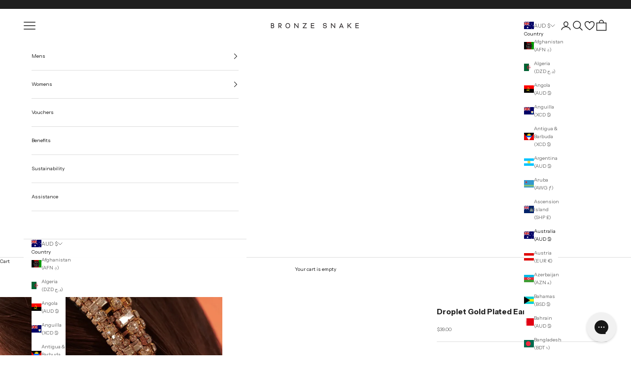

--- FILE ---
content_type: text/html; charset=utf-8
request_url: https://bronzesnake.com/products/droplet-gold-plated-earrings
body_size: 58796
content:
<!doctype html>

<html lang="en" dir="ltr">
  <head>
    <script async crossorigin fetchpriority="high" src="/cdn/shopifycloud/importmap-polyfill/es-modules-shim.2.4.0.js"></script>
<script type="text/javascript" experiment_id= ",monitoring_22012026" src="https://pdq-scripts.pdqprod.link/pdq-text-abtest.js" id="pdq_custom_ab_test_script"></script>
    <!-- BEGIN NOVEL SNIPPET --><link rel="preload" href="/a/novel/js/novel-storefront.js?shop=bronze-snake-1.myshopify.com" as="script">
<script type="text/javascript" async fetchpriority="high" src="/a/novel/js/novel-storefront.js?shop=bronze-snake-1.myshopify.com"></script>
<script>
    try {
        
        
        localStorage.setItem("__novel-storefront-data__", JSON.stringify({
            validUntil: Date.now() + 1000 * 60 * 60,
            value: {"version":1,"storefrontName":"BRONZE SNAKE","shopifyDomain":"bronzesnake.com","storefrontAccessToken":null,"customerAccountsEnabled":true,"authenticateWithShopifyCustomerAccount":false,"integrations":[],"tokenProducts":[],"gatedExperiences":[],"novelPassUnauthedLink":"https://bronzesnake.novel.com"}
        }));
    } catch (e) {}
</script>
<!-- END NOVEL SNIPPET --><link rel='preconnect dns-prefetch' href='https://triplewhale-pixel.web.app/' crossorigin />
<link rel='preconnect dns-prefetch' href='https://api.config-security.com/' crossorigin />
<script>
  /* >> TriplePixel :: start*/
  ~function(W,H,A,L,E,_,B,N){function O(U,T,H,R){void 0===R&&(R=!1),H=new XMLHttpRequest,H.open("GET",U,!0),H.send(null),H.onreadystatechange=function(){4===H.readyState&&200===H.status?(R=H.responseText,U.includes(".txt")?eval(R):N[B]=R):(299<H.status||H.status<200)&&T&&!R&&(R=!0,O(U,T-1))}}if(N=window,!N[H+"sn"]){N[H+"sn"]=1;try{A.setItem(H,1+(0|A.getItem(H)||0)),(E=JSON.parse(A.getItem(H+"U")||"[]")).push(location.href),A.setItem(H+"U",JSON.stringify(E))}catch(e){}A.getItem('"!nC`')||(A=N,A[H]||(L=function(){return Date.now().toString(36)+"_"+Math.random().toString(36)},E=A[H]=function(t,e){return W=L(),(E._q=E._q||[]).push([W,t,e]),W},E.ch=W,B="configSecurityConfModel",N[B]=1,O("//conf.config-security.com/model",0),O("//triplewhale-pixel.web.app/triplefw.txt?",5)))}}("K","TriplePixel",localStorage);
  /* << TriplePixel :: end*/
</script>

<meta name="facebook-domain-verification" content="bw3nb4ujmwrjwa64q2ly09rxnejnjq">


<meta name="google-site-verification" content="2hbRWzTiaFrSoMm6EkQxTMnYIonPc0Dxdk6nSMpi87c" />
<meta name="google-site-verification" content="87LDE6_QlUzl53Mb285btnhivYC2K2ShpPsc0usd0SI" />
<meta name="google-site-verification" content="VxQv7L3fhyGNZDySoU1kZs_KGZ4ghkD7P4LyUmndblo" />

  

<meta charset="utf-8">
    <meta name="viewport" content="width=device-width, initial-scale=1.0, height=device-height, minimum-scale=1.0, maximum-scale=5.0">
    <meta name="tapcart-banner:appIcon" content="https://cdn.shopify.com/s/files/1/0317/5009/4893/files/50541988693_c8ffb80f2f_w.jpg?v=1604023804"/>

    <title>Droplet Gold Plated Earrings</title><meta name="description" content="Droplet earrings Gold Plated"><link rel="canonical" href="https://bronzesnake.com/products/droplet-gold-plated-earrings" />
<link rel="shortcut icon" href="//bronzesnake.com/cdn/shop/files/Bronze_Snake_Favicon.webp?v=1712182677&width=96">
      <link rel="apple-touch-icon" href="//bronzesnake.com/cdn/shop/files/Bronze_Snake_Favicon.webp?v=1712182677&width=180"><link rel="preconnect" href="https://fonts.shopifycdn.com" crossorigin><link rel="preconnect" href="https://static.klaviyo.com" crossorigin>
    <link rel="preconnect" href="https://config.gorgias.chat" crossorigin>
    <link rel="preconnect" href="https://www.googletagmanager.com" crossorigin>
    <link rel="preconnect" href="https://widget.gotolstoy.com" crossorigin>
    <link rel="preconnect" href="fonts.gstatic.com" crossorigin>
    <link href="//bronzesnake.com/cdn/shop/t/234/assets/theme.js?v=147486616959725899821764796060" as="script" rel="preload">
    <link href="//bronzesnake.com/cdn/shop/t/234/assets/vendor.min.js?v=90848652276903619941733884830" as="script" rel="preload">
<link rel="preload" href="//bronzesnake.com/cdn/fonts/instrument_sans/instrumentsans_n4.db86542ae5e1596dbdb28c279ae6c2086c4c5bfa.woff2" as="font" type="font/woff2" crossorigin><link rel="preload" href="//bronzesnake.com/cdn/fonts/instrument_sans/instrumentsans_n4.db86542ae5e1596dbdb28c279ae6c2086c4c5bfa.woff2" as="font" type="font/woff2" crossorigin><meta property="og:type" content="product">
  <meta property="og:title" content="Droplet Gold Plated Earrings">
  <meta property="product:price:amount" content="39.00">
  <meta property="product:price:currency" content="AUD"><meta property="og:image" content="http://bronzesnake.com/cdn/shop/files/LS2021149-GLD_4_1200x-QuickPreset_1333x2000_bca39e8b-7b32-4d26-b125-c526b3ea29cf.jpg?v=1703644563&width=2048">
  <meta property="og:image:secure_url" content="https://bronzesnake.com/cdn/shop/files/LS2021149-GLD_4_1200x-QuickPreset_1333x2000_bca39e8b-7b32-4d26-b125-c526b3ea29cf.jpg?v=1703644563&width=2048">
  <meta property="og:image:width" content="1333">
  <meta property="og:image:height" content="2000"><meta property="og:description" content="Droplet earrings Gold Plated"><meta property="og:url" content="https://bronzesnake.com/products/droplet-gold-plated-earrings">
<meta property="og:site_name" content="BRONZE SNAKE"><meta name="twitter:card" content="summary"><meta name="twitter:title" content="Droplet Gold Plated Earrings">
  <meta name="twitter:description" content="
Droplet earrings
Gold Plated
"><meta name="twitter:image" content="https://bronzesnake.com/cdn/shop/files/LS2021149-GLD_4_1200x-QuickPreset_1333x2000_bca39e8b-7b32-4d26-b125-c526b3ea29cf.jpg?crop=center&height=1200&v=1703644563&width=1200">
  <meta name="twitter:image:alt" content=""><script type="application/ld+json">{"@context":"http:\/\/schema.org\/","@id":"\/products\/droplet-gold-plated-earrings#product","@type":"Product","brand":{"@type":"Brand","name":"BRONZE SNAKE"},"category":"Womens Acccessories","description":"\nDroplet earrings\nGold Plated\n","image":"https:\/\/bronzesnake.com\/cdn\/shop\/files\/LS2021149-GLD_4_1200x-QuickPreset_1333x2000_bca39e8b-7b32-4d26-b125-c526b3ea29cf.jpg?v=1703644563\u0026width=1920","mpn":"228801","name":"Droplet Gold Plated Earrings","offers":{"@id":"\/products\/droplet-gold-plated-earrings?variant=41866086350893#offer","@type":"Offer","availability":"http:\/\/schema.org\/OutOfStock","price":"39.00","priceCurrency":"AUD","url":"https:\/\/bronzesnake.com\/products\/droplet-gold-plated-earrings?variant=41866086350893"},"sku":"LS2021149-2","url":"https:\/\/bronzesnake.com\/products\/droplet-gold-plated-earrings"}</script><script type="application/ld+json">
  {
    "@context": "https://schema.org",
    "@type": "BreadcrumbList",
    "itemListElement": [{
        "@type": "ListItem",
        "position": 1,
        "name": "Home",
        "item": "https://bronzesnake.com"
      },{
            "@type": "ListItem",
            "position": 2,
            "name": "Droplet Gold Plated Earrings",
            "item": "https://bronzesnake.com/products/droplet-gold-plated-earrings"
          }]
  }
</script><style>/* Typography (heading) */
  @font-face {
  font-family: "Instrument Sans";
  font-weight: 400;
  font-style: normal;
  font-display: fallback;
  src: url("//bronzesnake.com/cdn/fonts/instrument_sans/instrumentsans_n4.db86542ae5e1596dbdb28c279ae6c2086c4c5bfa.woff2") format("woff2"),
       url("//bronzesnake.com/cdn/fonts/instrument_sans/instrumentsans_n4.510f1b081e58d08c30978f465518799851ef6d8b.woff") format("woff");
}

@font-face {
  font-family: "Instrument Sans";
  font-weight: 400;
  font-style: italic;
  font-display: fallback;
  src: url("//bronzesnake.com/cdn/fonts/instrument_sans/instrumentsans_i4.028d3c3cd8d085648c808ceb20cd2fd1eb3560e5.woff2") format("woff2"),
       url("//bronzesnake.com/cdn/fonts/instrument_sans/instrumentsans_i4.7e90d82df8dee29a99237cd19cc529d2206706a2.woff") format("woff");
}

/* Typography (body) */
  @font-face {
  font-family: "Instrument Sans";
  font-weight: 400;
  font-style: normal;
  font-display: fallback;
  src: url("//bronzesnake.com/cdn/fonts/instrument_sans/instrumentsans_n4.db86542ae5e1596dbdb28c279ae6c2086c4c5bfa.woff2") format("woff2"),
       url("//bronzesnake.com/cdn/fonts/instrument_sans/instrumentsans_n4.510f1b081e58d08c30978f465518799851ef6d8b.woff") format("woff");
}

@font-face {
  font-family: "Instrument Sans";
  font-weight: 400;
  font-style: italic;
  font-display: fallback;
  src: url("//bronzesnake.com/cdn/fonts/instrument_sans/instrumentsans_i4.028d3c3cd8d085648c808ceb20cd2fd1eb3560e5.woff2") format("woff2"),
       url("//bronzesnake.com/cdn/fonts/instrument_sans/instrumentsans_i4.7e90d82df8dee29a99237cd19cc529d2206706a2.woff") format("woff");
}

@font-face {
  font-family: "Instrument Sans";
  font-weight: 700;
  font-style: normal;
  font-display: fallback;
  src: url("//bronzesnake.com/cdn/fonts/instrument_sans/instrumentsans_n7.e4ad9032e203f9a0977786c356573ced65a7419a.woff2") format("woff2"),
       url("//bronzesnake.com/cdn/fonts/instrument_sans/instrumentsans_n7.b9e40f166fb7639074ba34738101a9d2990bb41a.woff") format("woff");
}

@font-face {
  font-family: "Instrument Sans";
  font-weight: 700;
  font-style: italic;
  font-display: fallback;
  src: url("//bronzesnake.com/cdn/fonts/instrument_sans/instrumentsans_i7.d6063bb5d8f9cbf96eace9e8801697c54f363c6a.woff2") format("woff2"),
       url("//bronzesnake.com/cdn/fonts/instrument_sans/instrumentsans_i7.ce33afe63f8198a3ac4261b826b560103542cd36.woff") format("woff");
}

:root {
    /* Container */
    --container-max-width: 100%;
    --container-xxs-max-width: 27.5rem; /* 440px */
    --container-xs-max-width: 42.5rem; /* 680px */
    --container-sm-max-width: 61.25rem; /* 980px */
    --container-md-max-width: 71.875rem; /* 1150px */
    --container-lg-max-width: 78.75rem; /* 1260px */
    --container-xl-max-width: 85rem; /* 1360px */
    --container-gutter: 1.25rem;

    --section-vertical-spacing: 2.5rem;
    --section-vertical-spacing-tight:2.5rem;

    --section-stack-gap:2.25rem;
    --section-stack-gap-tight:2.25rem;

    /* Form settings */
    --form-gap: 1.25rem; /* Gap between fieldset and submit button */
    --fieldset-gap: 1rem; /* Gap between each form input within a fieldset */
    --form-control-gap: 0.625rem; /* Gap between input and label (ignored for floating label) */
    --checkbox-control-gap: 0.75rem; /* Horizontal gap between checkbox and its associated label */
    --input-padding-block: 0.65rem; /* Vertical padding for input, textarea and native select */
    --input-padding-inline: 0.8rem; /* Horizontal padding for input, textarea and native select */
    --checkbox-size: 0.875rem; /* Size (width and height) for checkbox */

    /* Other sizes */
    --sticky-area-height: calc(var(--announcement-bar-is-sticky, 0) * var(--announcement-bar-height, 0px) + var(--header-is-sticky, 0) * var(--header-is-visible, 1) * var(--header-height, 0px));

    /* RTL support */
    --transform-logical-flip: 1;
    --transform-origin-start: left;
    --transform-origin-end: right;

    /**
     * ---------------------------------------------------------------------
     * TYPOGRAPHY
     * ---------------------------------------------------------------------
     */

    /* Font properties */
    --heading-font-family: "Instrument Sans", sans-serif;
    --heading-font-weight: 400;
    --heading-font-style: normal;
    --heading-text-transform: uppercase;
    --heading-letter-spacing: 0.18em;
    --text-font-family: "Instrument Sans", sans-serif;
    --text-font-weight: 400;
    --text-font-style: normal;
    --text-letter-spacing: 0.0em;
    --button-font: var(--text-font-style) var(--text-font-weight) var(--text-sm) / 1.65 var(--text-font-family);
    --button-text-transform: uppercase;
    --button-letter-spacing: 0.18em;

    /* Font sizes */--text-heading-size-factor: 0.7;
    --text-h1: max(0.6875rem, clamp(1.375rem, 1.146341463414634rem + 0.975609756097561vw, 2rem) * var(--text-heading-size-factor));
    --text-h2: max(0.6875rem, clamp(1.25rem, 1.0670731707317074rem + 0.7804878048780488vw, 1.75rem) * var(--text-heading-size-factor));
    --text-h3: max(0.6875rem, clamp(1.125rem, 1.0335365853658536rem + 0.3902439024390244vw, 1.375rem) * var(--text-heading-size-factor));
    --text-h4: max(0.6875rem, clamp(1rem, 0.9542682926829268rem + 0.1951219512195122vw, 1.125rem) * var(--text-heading-size-factor));
    --text-h5: calc(0.875rem * var(--text-heading-size-factor));
    --text-h6: calc(0.75rem * var(--text-heading-size-factor));

    --text-xs: 0.6875rem;
    --text-sm: 0.75rem;
    --text-base: 0.625rem;
    --text-lg: 0.75rem;
    --text-xl: 0.875rem;

    /* Rounded variables (used for border radius) */
    --rounded-full: 9999px;
    --button-border-radius: 0.0rem;
    --input-border-radius: 0.0rem;

    /* Box shadow */
    --shadow-sm: 0 2px 8px rgb(0 0 0 / 0.05);
    --shadow: 0 5px 15px rgb(0 0 0 / 0.05);
    --shadow-md: 0 5px 30px rgb(0 0 0 / 0.05);
    --shadow-block: px px px rgb(var(--text-primary) / 0.0);

    /**
     * ---------------------------------------------------------------------
     * OTHER
     * ---------------------------------------------------------------------
     */

    --checkmark-svg-url: url(//bronzesnake.com/cdn/shop/t/234/assets/checkmark.svg?v=77552481021870063511733884830);
    --cursor-zoom-in-svg-url: url(//bronzesnake.com/cdn/shop/t/234/assets/cursor-zoom-in.svg?v=6038535178610031011733959872);
  }

  [dir="rtl"]:root {
    /* RTL support */
    --transform-logical-flip: -1;
    --transform-origin-start: right;
    --transform-origin-end: left;
  }

  @media screen and (min-width: 700px) {
    :root {
      /* Typography (font size) */
      --text-xs: 0.6875rem;
      --text-sm: 0.75rem;
      --text-base: 0.625rem;
      --text-lg: 0.75rem;
      --text-xl: 1.0rem;

      /* Spacing settings */
      --container-gutter: 2rem;
    }
  }

  @media screen and (min-width: 1000px) {
    :root {
      /* Spacing settings */
      --container-gutter: 3rem;

      --section-vertical-spacing: 4rem;
      --section-vertical-spacing-tight: 4rem;

      --section-stack-gap:3rem;
      --section-stack-gap-tight:3rem;
    }
  }:root {/* Overlay used for modal */
    --page-overlay: 0 0 0 / 0.4;

    /* We use the first scheme background as default */
    --page-background: ;

    /* Product colors */
    --on-sale-text: 227 44 43;
    --on-sale-badge-background: 227 44 43;
    --on-sale-badge-text: 255 255 255;
    --sold-out-badge-background: 28 28 28;
    --sold-out-badge-text: 255 255 255;
    --custom-badge-background: 28 28 28;
    --custom-badge-text: 255 255 255;
    --star-color: 28 28 28;

    /* Status colors */
    --success-background: 212 227 203;
    --success-text: 48 122 7;
    --warning-background: 253 241 224;
    --warning-text: 237 138 0;
    --error-background: 243 204 204;
    --error-text: 203 43 43;
  }.color-scheme--scheme-1 {
      /* Color settings */--accent: 30 30 30;
      --text-color: 30 30 30;
      --background: 255 255 255 / 1.0;
      --background-without-opacity: 255 255 255;
      --background-gradient: ;--border-color: 221 221 221;/* Button colors */
      --button-background: 30 30 30;
      --button-text-color: 255 255 255;

      /* Circled buttons */
      --circle-button-background: 255 255 255;
      --circle-button-text-color: 30 30 30;
    }.shopify-section:has(.section-spacing.color-scheme--bg-54922f2e920ba8346f6dc0fba343d673) + .shopify-section:has(.section-spacing.color-scheme--bg-54922f2e920ba8346f6dc0fba343d673:not(.bordered-section)) .section-spacing {
      padding-block-start: 0;
    }.color-scheme--scheme-2 {
      /* Color settings */--accent: 28 28 28;
      --text-color: 28 28 28;
      --background: 255 255 255 / 1.0;
      --background-without-opacity: 255 255 255;
      --background-gradient: ;--border-color: 221 221 221;/* Button colors */
      --button-background: 28 28 28;
      --button-text-color: 255 255 255;

      /* Circled buttons */
      --circle-button-background: 255 255 255;
      --circle-button-text-color: 28 28 28;
    }.shopify-section:has(.section-spacing.color-scheme--bg-54922f2e920ba8346f6dc0fba343d673) + .shopify-section:has(.section-spacing.color-scheme--bg-54922f2e920ba8346f6dc0fba343d673:not(.bordered-section)) .section-spacing {
      padding-block-start: 0;
    }.color-scheme--scheme-3 {
      /* Color settings */--accent: 255 255 255;
      --text-color: 255 255 255;
      --background: 30 30 30 / 1.0;
      --background-without-opacity: 30 30 30;
      --background-gradient: ;--border-color: 64 64 64;/* Button colors */
      --button-background: 255 255 255;
      --button-text-color: 30 30 30;

      /* Circled buttons */
      --circle-button-background: 255 255 255;
      --circle-button-text-color: 30 30 30;
    }.shopify-section:has(.section-spacing.color-scheme--bg-f15a288d43db3a440f7d9f613beb8eea) + .shopify-section:has(.section-spacing.color-scheme--bg-f15a288d43db3a440f7d9f613beb8eea:not(.bordered-section)) .section-spacing {
      padding-block-start: 0;
    }.color-scheme--scheme-4 {
      /* Color settings */--accent: 255 255 255;
      --text-color: 255 255 255;
      --background: 0 0 0 / 0.0;
      --background-without-opacity: 0 0 0;
      --background-gradient: ;--border-color: 255 255 255;/* Button colors */
      --button-background: 255 255 255;
      --button-text-color: 28 28 28;

      /* Circled buttons */
      --circle-button-background: 255 255 255;
      --circle-button-text-color: 28 28 28;
    }.shopify-section:has(.section-spacing.color-scheme--bg-3671eee015764974ee0aef1536023e0f) + .shopify-section:has(.section-spacing.color-scheme--bg-3671eee015764974ee0aef1536023e0f:not(.bordered-section)) .section-spacing {
      padding-block-start: 0;
    }.color-scheme--scheme-2cb7515f-1e03-4071-be86-881f8773af52 {
      /* Color settings */--accent: 30 30 30;
      --text-color: 30 30 30;
      --background: 237 237 237 / 1.0;
      --background-without-opacity: 237 237 237;
      --background-gradient: ;--border-color: 206 206 206;/* Button colors */
      --button-background: 30 30 30;
      --button-text-color: 255 255 255;

      /* Circled buttons */
      --circle-button-background: 255 255 255;
      --circle-button-text-color: 30 30 30;
    }.shopify-section:has(.section-spacing.color-scheme--bg-9acc73ad7fbffcf8b733815120af527e) + .shopify-section:has(.section-spacing.color-scheme--bg-9acc73ad7fbffcf8b733815120af527e:not(.bordered-section)) .section-spacing {
      padding-block-start: 0;
    }.color-scheme--dialog {
      /* Color settings */--accent: 28 28 28;
      --text-color: 28 28 28;
      --background: 255 255 255 / 1.0;
      --background-without-opacity: 255 255 255;
      --background-gradient: ;--border-color: 221 221 221;/* Button colors */
      --button-background: 28 28 28;
      --button-text-color: 255 255 255;

      /* Circled buttons */
      --circle-button-background: 255 255 255;
      --circle-button-text-color: 28 28 28;
    }
</style><script>
  // This allows to expose several variables to the global scope, to be used in scripts
  window.themeVariables = {
    settings: {
      showPageTransition: false,
      pageType: "product",
      moneyFormat: "${{amount}}",
      moneyWithCurrencyFormat: "${{amount}} AUD",
      currencyCodeEnabled: false,
      cartType: "drawer",
      staggerMenuApparition: false
    },

    strings: {
      addedToCart: "Added to your cart!",
      closeGallery: "Close gallery",
      zoomGallery: "Zoom picture",
      errorGallery: "Image cannot be loaded",
      shippingEstimatorNoResults: "Sorry, we do not ship to your address.",
      shippingEstimatorOneResult: "There is one shipping rate for your address:",
      shippingEstimatorMultipleResults: "There are several shipping rates for your address:",
      shippingEstimatorError: "One or more error occurred while retrieving shipping rates:",
      next: "Next",
      previous: "Previous"
    },

    mediaQueries: {
      'sm': 'screen and (min-width: 700px)',
      'md': 'screen and (min-width: 1000px)',
      'lg': 'screen and (min-width: 1150px)',
      'xl': 'screen and (min-width: 1400px)',
      '2xl': 'screen and (min-width: 1600px)',
      'sm-max': 'screen and (max-width: 699px)',
      'md-max': 'screen and (max-width: 999px)',
      'lg-max': 'screen and (max-width: 1149px)',
      'xl-max': 'screen and (max-width: 1399px)',
      '2xl-max': 'screen and (max-width: 1599px)',
      'motion-safe': '(prefers-reduced-motion: no-preference)',
      'motion-reduce': '(prefers-reduced-motion: reduce)',
      'supports-hover': 'screen and (pointer: fine)',
      'supports-touch': 'screen and (hover: none)'
    }
  };</script><script>
      if (!(HTMLScriptElement.supports && HTMLScriptElement.supports('importmap'))) {
        const importMapPolyfill = document.createElement('script');
        importMapPolyfill.async = true;
        importMapPolyfill.src = "//bronzesnake.com/cdn/shop/t/234/assets/es-module-shims.min.js?v=140375185335194536761733884830";

        document.head.appendChild(importMapPolyfill);
      }
    </script>

    <script type="importmap">{
        "imports": {
          "vendor": "//bronzesnake.com/cdn/shop/t/234/assets/vendor.min.js?v=90848652276903619941733884830",
          "theme": "//bronzesnake.com/cdn/shop/t/234/assets/theme.js?v=147486616959725899821764796060",
          "photoswipe": "//bronzesnake.com/cdn/shop/t/234/assets/photoswipe.min.js?v=20290624223189769891733884830"
        }
      }
    </script>

    <script type="module" src="//bronzesnake.com/cdn/shop/t/234/assets/vendor.min.js?v=90848652276903619941733884830"></script>
    <script type="module" src="//bronzesnake.com/cdn/shop/t/234/assets/theme.js?v=147486616959725899821764796060"></script>

    <script>window.performance && window.performance.mark && window.performance.mark('shopify.content_for_header.start');</script><meta name="google-site-verification" content="K58i3Zrwpm26mqoNNqlT2yRQWykZtlPJ6cJmU-E4FsY">
<meta name="google-site-verification" content="RMNqoIq_JB313EJSqH3BJlsiUth2e1KvVLW_xvHy4mU">
<meta name="google-site-verification" content="K58i3Zrwpm26mqoNNqlT2yRQWykZtlPJ6cJmU-E4FsY">
<meta id="shopify-digital-wallet" name="shopify-digital-wallet" content="/31750094893/digital_wallets/dialog">
<meta name="shopify-checkout-api-token" content="57fae6404c976a3a8d2c446a0b911789">
<meta id="in-context-paypal-metadata" data-shop-id="31750094893" data-venmo-supported="false" data-environment="production" data-locale="en_US" data-paypal-v4="true" data-currency="AUD">
<link rel="alternate" hreflang="x-default" href="https://bronzesnake.com/products/droplet-gold-plated-earrings">
<link rel="alternate" hreflang="en" href="https://bronzesnake.com/products/droplet-gold-plated-earrings">
<link rel="alternate" hreflang="en-GB" href="https://bronzesnake.com/en-gb/products/droplet-gold-plated-earrings">
<link rel="alternate" hreflang="en-DE" href="https://bronzesnake.com/en-it/products/droplet-gold-plated-earrings">
<link rel="alternate" hreflang="en-NL" href="https://bronzesnake.com/en-it/products/droplet-gold-plated-earrings">
<link rel="alternate" hreflang="en-CH" href="https://bronzesnake.com/en-it/products/droplet-gold-plated-earrings">
<link rel="alternate" hreflang="en-DK" href="https://bronzesnake.com/en-it/products/droplet-gold-plated-earrings">
<link rel="alternate" hreflang="en-BE" href="https://bronzesnake.com/en-it/products/droplet-gold-plated-earrings">
<link rel="alternate" hreflang="en-FR" href="https://bronzesnake.com/en-it/products/droplet-gold-plated-earrings">
<link rel="alternate" hreflang="en-FI" href="https://bronzesnake.com/en-it/products/droplet-gold-plated-earrings">
<link rel="alternate" hreflang="en-IT" href="https://bronzesnake.com/en-it/products/droplet-gold-plated-earrings">
<link rel="alternate" hreflang="en-LT" href="https://bronzesnake.com/en-it/products/droplet-gold-plated-earrings">
<link rel="alternate" hreflang="en-AT" href="https://bronzesnake.com/en-it/products/droplet-gold-plated-earrings">
<link rel="alternate" hreflang="en-IS" href="https://bronzesnake.com/en-it/products/droplet-gold-plated-earrings">
<link rel="alternate" hreflang="en-SG" href="https://bronzesnake.com/en-sg/products/droplet-gold-plated-earrings">
<link rel="alternate" hreflang="en-AE" href="https://bronzesnake.com/en-ae/products/droplet-gold-plated-earrings">
<link rel="alternate" hreflang="en-JP" href="https://bronzesnake.com/en-jp/products/droplet-gold-plated-earrings">
<link rel="alternate" hreflang="en-GR" href="https://bronzesnake.com/en-it/products/droplet-gold-plated-earrings">
<link rel="alternate" hreflang="en-IE" href="https://bronzesnake.com/en-it/products/droplet-gold-plated-earrings">
<link rel="alternate" hreflang="en-ES" href="https://bronzesnake.com/en-it/products/droplet-gold-plated-earrings">
<link rel="alternate" hreflang="en-NO" href="https://bronzesnake.com/en-it/products/droplet-gold-plated-earrings">
<link rel="alternate" hreflang="en-MT" href="https://bronzesnake.com/en-it/products/droplet-gold-plated-earrings">
<link rel="alternate" hreflang="en-CZ" href="https://bronzesnake.com/en-it/products/droplet-gold-plated-earrings">
<link rel="alternate" hreflang="en-HR" href="https://bronzesnake.com/en-it/products/droplet-gold-plated-earrings">
<link rel="alternate" hreflang="en-HU" href="https://bronzesnake.com/en-it/products/droplet-gold-plated-earrings">
<link rel="alternate" hreflang="en-LV" href="https://bronzesnake.com/en-it/products/droplet-gold-plated-earrings">
<link rel="alternate" hreflang="en-MC" href="https://bronzesnake.com/en-it/products/droplet-gold-plated-earrings">
<link rel="alternate" hreflang="en-PL" href="https://bronzesnake.com/en-it/products/droplet-gold-plated-earrings">
<link rel="alternate" hreflang="en-SE" href="https://bronzesnake.com/en-it/products/droplet-gold-plated-earrings">
<link rel="alternate" hreflang="en-VA" href="https://bronzesnake.com/en-it/products/droplet-gold-plated-earrings">
<link rel="alternate" hreflang="en-LU" href="https://bronzesnake.com/en-it/products/droplet-gold-plated-earrings">
<link rel="alternate" hreflang="en-CY" href="https://bronzesnake.com/en-sg/products/droplet-gold-plated-earrings">
<link rel="alternate" hreflang="en-TR" href="https://bronzesnake.com/en-sg/products/droplet-gold-plated-earrings">
<link rel="alternate" hreflang="en-PT" href="https://bronzesnake.com/en-it/products/droplet-gold-plated-earrings">
<link rel="alternate" hreflang="en-SK" href="https://bronzesnake.com/en-it/products/droplet-gold-plated-earrings">
<link rel="alternate" type="application/json+oembed" href="https://bronzesnake.com/products/droplet-gold-plated-earrings.oembed">
<script async="async" src="/checkouts/internal/preloads.js?locale=en-AU"></script>
<link rel="preconnect" href="https://shop.app" crossorigin="anonymous">
<script async="async" src="https://shop.app/checkouts/internal/preloads.js?locale=en-AU&shop_id=31750094893" crossorigin="anonymous"></script>
<script id="apple-pay-shop-capabilities" type="application/json">{"shopId":31750094893,"countryCode":"AU","currencyCode":"AUD","merchantCapabilities":["supports3DS"],"merchantId":"gid:\/\/shopify\/Shop\/31750094893","merchantName":"BRONZE SNAKE","requiredBillingContactFields":["postalAddress","email","phone"],"requiredShippingContactFields":["postalAddress","email","phone"],"shippingType":"shipping","supportedNetworks":["visa","masterCard","amex","jcb"],"total":{"type":"pending","label":"BRONZE SNAKE","amount":"1.00"},"shopifyPaymentsEnabled":true,"supportsSubscriptions":true}</script>
<script id="shopify-features" type="application/json">{"accessToken":"57fae6404c976a3a8d2c446a0b911789","betas":["rich-media-storefront-analytics"],"domain":"bronzesnake.com","predictiveSearch":true,"shopId":31750094893,"locale":"en"}</script>
<script>var Shopify = Shopify || {};
Shopify.shop = "bronze-snake-1.myshopify.com";
Shopify.locale = "en";
Shopify.currency = {"active":"AUD","rate":"1.0"};
Shopify.country = "AU";
Shopify.theme = {"name":"Prestige [oakreativ]","id":137223045165,"schema_name":"Prestige","schema_version":"10.2.0","theme_store_id":855,"role":"main"};
Shopify.theme.handle = "null";
Shopify.theme.style = {"id":null,"handle":null};
Shopify.cdnHost = "bronzesnake.com/cdn";
Shopify.routes = Shopify.routes || {};
Shopify.routes.root = "/";</script>
<script type="module">!function(o){(o.Shopify=o.Shopify||{}).modules=!0}(window);</script>
<script>!function(o){function n(){var o=[];function n(){o.push(Array.prototype.slice.apply(arguments))}return n.q=o,n}var t=o.Shopify=o.Shopify||{};t.loadFeatures=n(),t.autoloadFeatures=n()}(window);</script>
<script>
  window.ShopifyPay = window.ShopifyPay || {};
  window.ShopifyPay.apiHost = "shop.app\/pay";
  window.ShopifyPay.redirectState = null;
</script>
<script id="shop-js-analytics" type="application/json">{"pageType":"product"}</script>
<script defer="defer" async type="module" src="//bronzesnake.com/cdn/shopifycloud/shop-js/modules/v2/client.init-shop-cart-sync_BN7fPSNr.en.esm.js"></script>
<script defer="defer" async type="module" src="//bronzesnake.com/cdn/shopifycloud/shop-js/modules/v2/chunk.common_Cbph3Kss.esm.js"></script>
<script defer="defer" async type="module" src="//bronzesnake.com/cdn/shopifycloud/shop-js/modules/v2/chunk.modal_DKumMAJ1.esm.js"></script>
<script type="module">
  await import("//bronzesnake.com/cdn/shopifycloud/shop-js/modules/v2/client.init-shop-cart-sync_BN7fPSNr.en.esm.js");
await import("//bronzesnake.com/cdn/shopifycloud/shop-js/modules/v2/chunk.common_Cbph3Kss.esm.js");
await import("//bronzesnake.com/cdn/shopifycloud/shop-js/modules/v2/chunk.modal_DKumMAJ1.esm.js");

  window.Shopify.SignInWithShop?.initShopCartSync?.({"fedCMEnabled":true,"windoidEnabled":true});

</script>
<script>
  window.Shopify = window.Shopify || {};
  if (!window.Shopify.featureAssets) window.Shopify.featureAssets = {};
  window.Shopify.featureAssets['shop-js'] = {"shop-cart-sync":["modules/v2/client.shop-cart-sync_CJVUk8Jm.en.esm.js","modules/v2/chunk.common_Cbph3Kss.esm.js","modules/v2/chunk.modal_DKumMAJ1.esm.js"],"init-fed-cm":["modules/v2/client.init-fed-cm_7Fvt41F4.en.esm.js","modules/v2/chunk.common_Cbph3Kss.esm.js","modules/v2/chunk.modal_DKumMAJ1.esm.js"],"init-shop-email-lookup-coordinator":["modules/v2/client.init-shop-email-lookup-coordinator_Cc088_bR.en.esm.js","modules/v2/chunk.common_Cbph3Kss.esm.js","modules/v2/chunk.modal_DKumMAJ1.esm.js"],"init-windoid":["modules/v2/client.init-windoid_hPopwJRj.en.esm.js","modules/v2/chunk.common_Cbph3Kss.esm.js","modules/v2/chunk.modal_DKumMAJ1.esm.js"],"shop-button":["modules/v2/client.shop-button_B0jaPSNF.en.esm.js","modules/v2/chunk.common_Cbph3Kss.esm.js","modules/v2/chunk.modal_DKumMAJ1.esm.js"],"shop-cash-offers":["modules/v2/client.shop-cash-offers_DPIskqss.en.esm.js","modules/v2/chunk.common_Cbph3Kss.esm.js","modules/v2/chunk.modal_DKumMAJ1.esm.js"],"shop-toast-manager":["modules/v2/client.shop-toast-manager_CK7RT69O.en.esm.js","modules/v2/chunk.common_Cbph3Kss.esm.js","modules/v2/chunk.modal_DKumMAJ1.esm.js"],"init-shop-cart-sync":["modules/v2/client.init-shop-cart-sync_BN7fPSNr.en.esm.js","modules/v2/chunk.common_Cbph3Kss.esm.js","modules/v2/chunk.modal_DKumMAJ1.esm.js"],"init-customer-accounts-sign-up":["modules/v2/client.init-customer-accounts-sign-up_CfPf4CXf.en.esm.js","modules/v2/client.shop-login-button_DeIztwXF.en.esm.js","modules/v2/chunk.common_Cbph3Kss.esm.js","modules/v2/chunk.modal_DKumMAJ1.esm.js"],"pay-button":["modules/v2/client.pay-button_CgIwFSYN.en.esm.js","modules/v2/chunk.common_Cbph3Kss.esm.js","modules/v2/chunk.modal_DKumMAJ1.esm.js"],"init-customer-accounts":["modules/v2/client.init-customer-accounts_DQ3x16JI.en.esm.js","modules/v2/client.shop-login-button_DeIztwXF.en.esm.js","modules/v2/chunk.common_Cbph3Kss.esm.js","modules/v2/chunk.modal_DKumMAJ1.esm.js"],"avatar":["modules/v2/client.avatar_BTnouDA3.en.esm.js"],"init-shop-for-new-customer-accounts":["modules/v2/client.init-shop-for-new-customer-accounts_CsZy_esa.en.esm.js","modules/v2/client.shop-login-button_DeIztwXF.en.esm.js","modules/v2/chunk.common_Cbph3Kss.esm.js","modules/v2/chunk.modal_DKumMAJ1.esm.js"],"shop-follow-button":["modules/v2/client.shop-follow-button_BRMJjgGd.en.esm.js","modules/v2/chunk.common_Cbph3Kss.esm.js","modules/v2/chunk.modal_DKumMAJ1.esm.js"],"checkout-modal":["modules/v2/client.checkout-modal_B9Drz_yf.en.esm.js","modules/v2/chunk.common_Cbph3Kss.esm.js","modules/v2/chunk.modal_DKumMAJ1.esm.js"],"shop-login-button":["modules/v2/client.shop-login-button_DeIztwXF.en.esm.js","modules/v2/chunk.common_Cbph3Kss.esm.js","modules/v2/chunk.modal_DKumMAJ1.esm.js"],"lead-capture":["modules/v2/client.lead-capture_DXYzFM3R.en.esm.js","modules/v2/chunk.common_Cbph3Kss.esm.js","modules/v2/chunk.modal_DKumMAJ1.esm.js"],"shop-login":["modules/v2/client.shop-login_CA5pJqmO.en.esm.js","modules/v2/chunk.common_Cbph3Kss.esm.js","modules/v2/chunk.modal_DKumMAJ1.esm.js"],"payment-terms":["modules/v2/client.payment-terms_BxzfvcZJ.en.esm.js","modules/v2/chunk.common_Cbph3Kss.esm.js","modules/v2/chunk.modal_DKumMAJ1.esm.js"]};
</script>
<script>(function() {
  var isLoaded = false;
  function asyncLoad() {
    if (isLoaded) return;
    isLoaded = true;
    var urls = ["https:\/\/widget.gotolstoy.com\/widget\/widget.js?app-key=875e021e-eb98-4b97-816d-ad9f8f46239a\u0026shop=bronze-snake-1.myshopify.com","https:\/\/config.gorgias.chat\/bundle-loader\/01GYCBQTQ5XQWC89PHRVEGJS1Z?source=shopify1click\u0026shop=bronze-snake-1.myshopify.com","https:\/\/post-purchase-upsell-northern-apps.com\/assets\/client\/js\/postpurchaseupsell_4eqdWXuh.js?shop=bronze-snake-1.myshopify.com","https:\/\/pdq-scripts.pdqprod.link\/pdq-plugins.js?shop=bronze-snake-1.myshopify.com","https:\/\/bronzesnake.com\/a\/novel\/js\/novel-storefront.js?shop=bronze-snake-1.myshopify.com","https:\/\/public.9gtb.com\/loader.js?g_cvt_id=4d567967-b1c6-4701-979e-1574c48e79a8\u0026shop=bronze-snake-1.myshopify.com","https:\/\/cdn.shopify.com\/s\/files\/1\/0317\/5009\/4893\/t\/234\/assets\/instant-pixel-site_07a2e19b2d174e56ba6317670d0dc374.js?v=1768571423\u0026shop=bronze-snake-1.myshopify.com"];
    for (var i = 0; i < urls.length; i++) {
      var s = document.createElement('script');
      s.type = 'text/javascript';
      s.async = true;
      s.src = urls[i];
      var x = document.getElementsByTagName('script')[0];
      x.parentNode.insertBefore(s, x);
    }
  };
  if(window.attachEvent) {
    window.attachEvent('onload', asyncLoad);
  } else {
    window.addEventListener('load', asyncLoad, false);
  }
})();</script>
<script id="__st">var __st={"a":31750094893,"offset":39600,"reqid":"6efe35d9-7b1c-43f2-86eb-b070ff402a23-1769741242","pageurl":"bronzesnake.com\/products\/droplet-gold-plated-earrings","u":"eb78920e65cb","p":"product","rtyp":"product","rid":7590779387949};</script>
<script>window.ShopifyPaypalV4VisibilityTracking = true;</script>
<script id="captcha-bootstrap">!function(){'use strict';const t='contact',e='account',n='new_comment',o=[[t,t],['blogs',n],['comments',n],[t,'customer']],c=[[e,'customer_login'],[e,'guest_login'],[e,'recover_customer_password'],[e,'create_customer']],r=t=>t.map((([t,e])=>`form[action*='/${t}']:not([data-nocaptcha='true']) input[name='form_type'][value='${e}']`)).join(','),a=t=>()=>t?[...document.querySelectorAll(t)].map((t=>t.form)):[];function s(){const t=[...o],e=r(t);return a(e)}const i='password',u='form_key',d=['recaptcha-v3-token','g-recaptcha-response','h-captcha-response',i],f=()=>{try{return window.sessionStorage}catch{return}},m='__shopify_v',_=t=>t.elements[u];function p(t,e,n=!1){try{const o=window.sessionStorage,c=JSON.parse(o.getItem(e)),{data:r}=function(t){const{data:e,action:n}=t;return t[m]||n?{data:e,action:n}:{data:t,action:n}}(c);for(const[e,n]of Object.entries(r))t.elements[e]&&(t.elements[e].value=n);n&&o.removeItem(e)}catch(o){console.error('form repopulation failed',{error:o})}}const l='form_type',E='cptcha';function T(t){t.dataset[E]=!0}const w=window,h=w.document,L='Shopify',v='ce_forms',y='captcha';let A=!1;((t,e)=>{const n=(g='f06e6c50-85a8-45c8-87d0-21a2b65856fe',I='https://cdn.shopify.com/shopifycloud/storefront-forms-hcaptcha/ce_storefront_forms_captcha_hcaptcha.v1.5.2.iife.js',D={infoText:'Protected by hCaptcha',privacyText:'Privacy',termsText:'Terms'},(t,e,n)=>{const o=w[L][v],c=o.bindForm;if(c)return c(t,g,e,D).then(n);var r;o.q.push([[t,g,e,D],n]),r=I,A||(h.body.append(Object.assign(h.createElement('script'),{id:'captcha-provider',async:!0,src:r})),A=!0)});var g,I,D;w[L]=w[L]||{},w[L][v]=w[L][v]||{},w[L][v].q=[],w[L][y]=w[L][y]||{},w[L][y].protect=function(t,e){n(t,void 0,e),T(t)},Object.freeze(w[L][y]),function(t,e,n,w,h,L){const[v,y,A,g]=function(t,e,n){const i=e?o:[],u=t?c:[],d=[...i,...u],f=r(d),m=r(i),_=r(d.filter((([t,e])=>n.includes(e))));return[a(f),a(m),a(_),s()]}(w,h,L),I=t=>{const e=t.target;return e instanceof HTMLFormElement?e:e&&e.form},D=t=>v().includes(t);t.addEventListener('submit',(t=>{const e=I(t);if(!e)return;const n=D(e)&&!e.dataset.hcaptchaBound&&!e.dataset.recaptchaBound,o=_(e),c=g().includes(e)&&(!o||!o.value);(n||c)&&t.preventDefault(),c&&!n&&(function(t){try{if(!f())return;!function(t){const e=f();if(!e)return;const n=_(t);if(!n)return;const o=n.value;o&&e.removeItem(o)}(t);const e=Array.from(Array(32),(()=>Math.random().toString(36)[2])).join('');!function(t,e){_(t)||t.append(Object.assign(document.createElement('input'),{type:'hidden',name:u})),t.elements[u].value=e}(t,e),function(t,e){const n=f();if(!n)return;const o=[...t.querySelectorAll(`input[type='${i}']`)].map((({name:t})=>t)),c=[...d,...o],r={};for(const[a,s]of new FormData(t).entries())c.includes(a)||(r[a]=s);n.setItem(e,JSON.stringify({[m]:1,action:t.action,data:r}))}(t,e)}catch(e){console.error('failed to persist form',e)}}(e),e.submit())}));const S=(t,e)=>{t&&!t.dataset[E]&&(n(t,e.some((e=>e===t))),T(t))};for(const o of['focusin','change'])t.addEventListener(o,(t=>{const e=I(t);D(e)&&S(e,y())}));const B=e.get('form_key'),M=e.get(l),P=B&&M;t.addEventListener('DOMContentLoaded',(()=>{const t=y();if(P)for(const e of t)e.elements[l].value===M&&p(e,B);[...new Set([...A(),...v().filter((t=>'true'===t.dataset.shopifyCaptcha))])].forEach((e=>S(e,t)))}))}(h,new URLSearchParams(w.location.search),n,t,e,['guest_login'])})(!0,!0)}();</script>
<script integrity="sha256-4kQ18oKyAcykRKYeNunJcIwy7WH5gtpwJnB7kiuLZ1E=" data-source-attribution="shopify.loadfeatures" defer="defer" src="//bronzesnake.com/cdn/shopifycloud/storefront/assets/storefront/load_feature-a0a9edcb.js" crossorigin="anonymous"></script>
<script crossorigin="anonymous" defer="defer" src="//bronzesnake.com/cdn/shopifycloud/storefront/assets/shopify_pay/storefront-65b4c6d7.js?v=20250812"></script>
<script data-source-attribution="shopify.dynamic_checkout.dynamic.init">var Shopify=Shopify||{};Shopify.PaymentButton=Shopify.PaymentButton||{isStorefrontPortableWallets:!0,init:function(){window.Shopify.PaymentButton.init=function(){};var t=document.createElement("script");t.src="https://bronzesnake.com/cdn/shopifycloud/portable-wallets/latest/portable-wallets.en.js",t.type="module",document.head.appendChild(t)}};
</script>
<script data-source-attribution="shopify.dynamic_checkout.buyer_consent">
  function portableWalletsHideBuyerConsent(e){var t=document.getElementById("shopify-buyer-consent"),n=document.getElementById("shopify-subscription-policy-button");t&&n&&(t.classList.add("hidden"),t.setAttribute("aria-hidden","true"),n.removeEventListener("click",e))}function portableWalletsShowBuyerConsent(e){var t=document.getElementById("shopify-buyer-consent"),n=document.getElementById("shopify-subscription-policy-button");t&&n&&(t.classList.remove("hidden"),t.removeAttribute("aria-hidden"),n.addEventListener("click",e))}window.Shopify?.PaymentButton&&(window.Shopify.PaymentButton.hideBuyerConsent=portableWalletsHideBuyerConsent,window.Shopify.PaymentButton.showBuyerConsent=portableWalletsShowBuyerConsent);
</script>
<script data-source-attribution="shopify.dynamic_checkout.cart.bootstrap">document.addEventListener("DOMContentLoaded",(function(){function t(){return document.querySelector("shopify-accelerated-checkout-cart, shopify-accelerated-checkout")}if(t())Shopify.PaymentButton.init();else{new MutationObserver((function(e,n){t()&&(Shopify.PaymentButton.init(),n.disconnect())})).observe(document.body,{childList:!0,subtree:!0})}}));
</script>
<link id="shopify-accelerated-checkout-styles" rel="stylesheet" media="screen" href="https://bronzesnake.com/cdn/shopifycloud/portable-wallets/latest/accelerated-checkout-backwards-compat.css" crossorigin="anonymous">
<style id="shopify-accelerated-checkout-cart">
        #shopify-buyer-consent {
  margin-top: 1em;
  display: inline-block;
  width: 100%;
}

#shopify-buyer-consent.hidden {
  display: none;
}

#shopify-subscription-policy-button {
  background: none;
  border: none;
  padding: 0;
  text-decoration: underline;
  font-size: inherit;
  cursor: pointer;
}

#shopify-subscription-policy-button::before {
  box-shadow: none;
}

      </style>

<script>window.performance && window.performance.mark && window.performance.mark('shopify.content_for_header.end');</script>
<link href="//bronzesnake.com/cdn/shop/t/234/assets/theme.css?v=123366690524291751771768255032" rel="stylesheet" type="text/css" media="all" /><link href="//bronzesnake.com/cdn/shop/t/234/assets/custom.css?v=110346089599208145751762952614" rel="stylesheet" type="text/css" media="all" /><script>tolstoyAppKey="875e021e-eb98-4b97-816d-ad9f8f46239a"</script> <script type="module" async src="https://widget.gotolstoy.com/we/widget.js" > </script> <script type="text/javascript" nomodule async src="https://widget.gotolstoy.com/widget/widget.js" ></script><script type="module" src="https://play.gotolstoy.com/widget-v2/widget.js"></script>
  <style>
.main-content details[open] summary{
visibility: hidden;
}
.main-content details summary{
visibility: hidden;
}

.main-content details summary:after{
visibility: visible;
content:'▸ Read More';
}
.main-content details[open] summary:after{
visibility: visible;
content:'▾  Hide';
}

  </style>
  <!-- BEGIN app block: shopify://apps/tapcart-mobile-app/blocks/ck_loader/604cad6b-3841-4da3-b864-b96622b4adb8 --><script id="tc-ck-loader">
  (function () {
    if (!window?.Shopify?.shop?.length) return;
    
    const shopStore = window.Shopify.shop;
    const environment = 'production'; // local, staging, production;

    const srcUrls = {
      local: 'http://localhost:3005/dist/tc-plugins.es.js', // local dev server URL defined in vite.config.js
      staging: 'https://unpkg.com/tapcart-capture-kit@staging/dist/tc-plugins.es.js',
      production: 'https://unpkg.com/tapcart-capture-kit@production/dist/tc-plugins.es.js',
    };
    const srcUrl = srcUrls[environment] || srcUrls.production;

    window['tapcartParams'] = { shopStore, environment };

    // Create a new script element with type module
    const moduleScript = document.createElement('script');
    moduleScript.type = 'module';
    moduleScript.src = srcUrl;
    document.head.appendChild(moduleScript);

    moduleScript.onerror = function () {
      console.error('Capture kit failed to load.');
    };
  })();
</script>

<!-- END app block --><!-- BEGIN app block: shopify://apps/tolstoy-shoppable-video-quiz/blocks/widget-block/06fa8282-42ff-403e-b67c-1936776aed11 -->




                























<script
  type="module"
  async
  src="https://widget.gotolstoy.com/we/widget.js"
  data-shop=bronze-snake-1.myshopify.com
  data-app-key=875e021e-eb98-4b97-816d-ad9f8f46239a
  data-should-use-cache=true
  data-cache-version=19be811dd95
  data-product-gallery-projects="[&quot;dy9y2y7ulrs5k&quot;,&quot;mmtzt52jznaan&quot;]"
  data-collection-gallery-projects="[]"
  data-product-id=7590779387949
  data-template-name="product"
  data-ot-ignore
>
</script>
<script
  type="text/javascript"
  nomodule
  async
  src="https://widget.gotolstoy.com/widget/widget.js"
  data-shop=bronze-snake-1.myshopify.com
  data-app-key=875e021e-eb98-4b97-816d-ad9f8f46239a
  data-should-use-cache=true
  data-cache-version=19be811dd95
  data-product-gallery-projects="[&quot;dy9y2y7ulrs5k&quot;,&quot;mmtzt52jznaan&quot;]"
  data-collection-gallery-projects="[]"
  data-product-id=7590779387949
  data-collection-id=""
  data-template-name="product"
  data-ot-ignore
></script>
<script
  type="module"
  async
  src="https://play.gotolstoy.com/widget-v2/widget.js"
  id="tolstoy-widget-script"
  data-shop=bronze-snake-1.myshopify.com
  data-app-key=875e021e-eb98-4b97-816d-ad9f8f46239a
  data-should-use-cache=true
  data-cache-version=19be811dd95
  data-product-gallery-projects="[&quot;dy9y2y7ulrs5k&quot;,&quot;mmtzt52jznaan&quot;]"
  data-collection-gallery-projects="[]"
  data-product-id=7590779387949
  data-collection-id=""
  data-shop-assistant-enabled="false"
  data-search-bar-widget-enabled="false"
  data-template-name="product"
  data-customer-id=""
  data-ot-ignore
></script>
<script>
  window.tolstoyCurrencySymbol = '$';
  window.tolstoyMoneyFormat = '${{amount}}';
</script>
<script>
  window.tolstoyDebug = {
    enable: () => {
      fetch('/cart/update.js', {
        method: 'POST',
        headers: { 'Content-Type': 'application/json' },
        body: JSON.stringify({ attributes: { TolstoyDebugEnabled: 'true' } })
      })
      .then(response => response.json())
      .then(() => window.location.reload());
    },
    disable: () => {
      fetch('/cart/update.js', {
        method: 'POST',
        headers: { 'Content-Type': 'application/json' },
        body: JSON.stringify({ attributes: { TolstoyDebugEnabled: null } })
      })
      .then(response => response.json())
      .then(() => window.location.reload())
    },
    status: async () => {
      const response = await fetch('/cart.js');
      const json = await response.json();
      console.log(json.attributes);
    }
  }
</script>

<!-- END app block --><!-- BEGIN app block: shopify://apps/klaviyo-email-marketing-sms/blocks/klaviyo-onsite-embed/2632fe16-c075-4321-a88b-50b567f42507 -->












  <script async src="https://static.klaviyo.com/onsite/js/SNrseE/klaviyo.js?company_id=SNrseE"></script>
  <script>!function(){if(!window.klaviyo){window._klOnsite=window._klOnsite||[];try{window.klaviyo=new Proxy({},{get:function(n,i){return"push"===i?function(){var n;(n=window._klOnsite).push.apply(n,arguments)}:function(){for(var n=arguments.length,o=new Array(n),w=0;w<n;w++)o[w]=arguments[w];var t="function"==typeof o[o.length-1]?o.pop():void 0,e=new Promise((function(n){window._klOnsite.push([i].concat(o,[function(i){t&&t(i),n(i)}]))}));return e}}})}catch(n){window.klaviyo=window.klaviyo||[],window.klaviyo.push=function(){var n;(n=window._klOnsite).push.apply(n,arguments)}}}}();</script>

  
    <script id="viewed_product">
      if (item == null) {
        var _learnq = _learnq || [];

        var MetafieldReviews = null
        var MetafieldYotpoRating = null
        var MetafieldYotpoCount = null
        var MetafieldLooxRating = null
        var MetafieldLooxCount = null
        var okendoProduct = null
        var okendoProductReviewCount = null
        var okendoProductReviewAverageValue = null
        try {
          // The following fields are used for Customer Hub recently viewed in order to add reviews.
          // This information is not part of __kla_viewed. Instead, it is part of __kla_viewed_reviewed_items
          MetafieldReviews = {};
          MetafieldYotpoRating = null
          MetafieldYotpoCount = null
          MetafieldLooxRating = null
          MetafieldLooxCount = null

          okendoProduct = null
          // If the okendo metafield is not legacy, it will error, which then requires the new json formatted data
          if (okendoProduct && 'error' in okendoProduct) {
            okendoProduct = null
          }
          okendoProductReviewCount = okendoProduct ? okendoProduct.reviewCount : null
          okendoProductReviewAverageValue = okendoProduct ? okendoProduct.reviewAverageValue : null
        } catch (error) {
          console.error('Error in Klaviyo onsite reviews tracking:', error);
        }

        var item = {
          Name: "Droplet Gold Plated Earrings",
          ProductID: 7590779387949,
          Categories: ["Doesn't Include Gift Cards"],
          ImageURL: "https://bronzesnake.com/cdn/shop/files/LS2021149-GLD_4_1200x-QuickPreset_1333x2000_bca39e8b-7b32-4d26-b125-c526b3ea29cf_grande.jpg?v=1703644563",
          URL: "https://bronzesnake.com/products/droplet-gold-plated-earrings",
          Brand: "BRONZE SNAKE",
          Price: "$39.00",
          Value: "39.00",
          CompareAtPrice: "$39.00"
        };
        _learnq.push(['track', 'Viewed Product', item]);
        _learnq.push(['trackViewedItem', {
          Title: item.Name,
          ItemId: item.ProductID,
          Categories: item.Categories,
          ImageUrl: item.ImageURL,
          Url: item.URL,
          Metadata: {
            Brand: item.Brand,
            Price: item.Price,
            Value: item.Value,
            CompareAtPrice: item.CompareAtPrice
          },
          metafields:{
            reviews: MetafieldReviews,
            yotpo:{
              rating: MetafieldYotpoRating,
              count: MetafieldYotpoCount,
            },
            loox:{
              rating: MetafieldLooxRating,
              count: MetafieldLooxCount,
            },
            okendo: {
              rating: okendoProductReviewAverageValue,
              count: okendoProductReviewCount,
            }
          }
        }]);
      }
    </script>
  




  <script>
    window.klaviyoReviewsProductDesignMode = false
  </script>







<!-- END app block --><!-- BEGIN app block: shopify://apps/loyalty-rewards-and-referrals/blocks/embed-sdk/6f172e67-4106-4ac0-89c5-b32a069b3101 -->

<style
  type='text/css'
  data-lion-app-styles='main'
  data-lion-app-styles-settings='{&quot;disableBundledCSS&quot;:false,&quot;disableBundledFonts&quot;:false,&quot;useClassIsolator&quot;:false}'
></style>

<!-- loyaltylion.snippet.version=2c51eebe71+8174 -->

<script>
  
  !function(t,n){function o(n){var o=t.getElementsByTagName("script")[0],i=t.createElement("script");i.src=n,i.crossOrigin="",o.parentNode.insertBefore(i,o)}if(!n.isLoyaltyLion){window.loyaltylion=n,void 0===window.lion&&(window.lion=n),n.version=2,n.isLoyaltyLion=!0;var i=new Date,e=i.getFullYear().toString()+i.getMonth().toString()+i.getDate().toString();o("https://sdk.loyaltylion.net/static/2/loader.js?t="+e);var r=!1;n.init=function(t){if(r)throw new Error("Cannot call lion.init more than once");r=!0;var a=n._token=t.token;if(!a)throw new Error("Token must be supplied to lion.init");for(var l=[],s="_push configure bootstrap shutdown on removeListener authenticateCustomer".split(" "),c=0;c<s.length;c+=1)!function(t,n){t[n]=function(){l.push([n,Array.prototype.slice.call(arguments,0)])}}(n,s[c]);o("https://sdk.loyaltylion.net/sdk/start/"+a+".js?t="+e+i.getHours().toString()),n._initData=t,n._buffer=l}}}(document,window.loyaltylion||[]);

  
    
      loyaltylion.init(
        { token: "be06d6428438a84594cf9b9e2de79a36" }
      );
    
  

  loyaltylion.configure({
    disableBundledCSS: false,
    disableBundledFonts: false,
    useClassIsolator: false,
  })

  
</script>



<!-- END app block --><!-- BEGIN app block: shopify://apps/judge-me-reviews/blocks/judgeme_core/61ccd3b1-a9f2-4160-9fe9-4fec8413e5d8 --><!-- Start of Judge.me Core -->






<link rel="dns-prefetch" href="https://cdnwidget.judge.me">
<link rel="dns-prefetch" href="https://cdn.judge.me">
<link rel="dns-prefetch" href="https://cdn1.judge.me">
<link rel="dns-prefetch" href="https://api.judge.me">

<script data-cfasync='false' class='jdgm-settings-script'>window.jdgmSettings={"pagination":5,"disable_web_reviews":false,"badge_no_review_text":"No reviews","badge_n_reviews_text":"{{ n }} review/reviews","hide_badge_preview_if_no_reviews":true,"badge_hide_text":false,"enforce_center_preview_badge":false,"widget_title":"Customer Reviews","widget_open_form_text":"Write a review","widget_close_form_text":"Cancel review","widget_refresh_page_text":"Refresh page","widget_summary_text":"Based on {{ number_of_reviews }} review/reviews","widget_no_review_text":"Be the first to write a review","widget_name_field_text":"Display name","widget_verified_name_field_text":"Verified Name (public)","widget_name_placeholder_text":"Display name","widget_required_field_error_text":"This field is required.","widget_email_field_text":"Email address","widget_verified_email_field_text":"Verified Email (private, can not be edited)","widget_email_placeholder_text":"Your email address","widget_email_field_error_text":"Please enter a valid email address.","widget_rating_field_text":"Rating","widget_review_title_field_text":"Review Title","widget_review_title_placeholder_text":"Give your review a title","widget_review_body_field_text":"Review content","widget_review_body_placeholder_text":"Start writing here...","widget_pictures_field_text":"Picture/Video (optional)","widget_submit_review_text":"Submit Review","widget_submit_verified_review_text":"Submit Verified Review","widget_submit_success_msg_with_auto_publish":"Thank you! Please refresh the page in a few moments to see your review. You can remove or edit your review by logging into \u003ca href='https://judge.me/login' target='_blank' rel='nofollow noopener'\u003eJudge.me\u003c/a\u003e","widget_submit_success_msg_no_auto_publish":"Thank you! Your review will be published as soon as it is approved by the shop admin. You can remove or edit your review by logging into \u003ca href='https://judge.me/login' target='_blank' rel='nofollow noopener'\u003eJudge.me\u003c/a\u003e","widget_show_default_reviews_out_of_total_text":"Showing {{ n_reviews_shown }} out of {{ n_reviews }} reviews.","widget_show_all_link_text":"Show all","widget_show_less_link_text":"Show less","widget_author_said_text":"{{ reviewer_name }} said:","widget_days_text":"{{ n }} days ago","widget_weeks_text":"{{ n }} week/weeks ago","widget_months_text":"{{ n }} month/months ago","widget_years_text":"{{ n }} year/years ago","widget_yesterday_text":"Yesterday","widget_today_text":"Today","widget_replied_text":"\u003e\u003e {{ shop_name }} replied:","widget_read_more_text":"Read more","widget_reviewer_name_as_initial":"last_initial","widget_rating_filter_color":"","widget_rating_filter_see_all_text":"See all reviews","widget_sorting_most_recent_text":"Most Recent","widget_sorting_highest_rating_text":"Highest Rating","widget_sorting_lowest_rating_text":"Lowest Rating","widget_sorting_with_pictures_text":"Only Pictures","widget_sorting_most_helpful_text":"Most Helpful","widget_open_question_form_text":"Ask a question","widget_reviews_subtab_text":"Reviews","widget_questions_subtab_text":"Questions","widget_question_label_text":"Question","widget_answer_label_text":"Answer","widget_question_placeholder_text":"Write your question here","widget_submit_question_text":"Submit Question","widget_question_submit_success_text":"Thank you for your question! We will notify you once it gets answered.","verified_badge_text":"Verified","verified_badge_bg_color":"","verified_badge_text_color":"","verified_badge_placement":"left-of-reviewer-name","widget_review_max_height":"","widget_hide_border":false,"widget_social_share":false,"widget_thumb":false,"widget_review_location_show":false,"widget_location_format":"country_iso_code","all_reviews_include_out_of_store_products":true,"all_reviews_out_of_store_text":"(out of store)","all_reviews_pagination":100,"all_reviews_product_name_prefix_text":"about","enable_review_pictures":false,"enable_question_anwser":false,"widget_theme":"","review_date_format":"timestamp","default_sort_method":"most-recent","widget_product_reviews_subtab_text":"Product Reviews","widget_shop_reviews_subtab_text":"Shop Reviews","widget_other_products_reviews_text":"Reviews for other products","widget_store_reviews_subtab_text":"Store reviews","widget_no_store_reviews_text":"This store hasn't received any reviews yet","widget_web_restriction_product_reviews_text":"This product hasn't received any reviews yet","widget_no_items_text":"No items found","widget_show_more_text":"Show more","widget_write_a_store_review_text":"Write a Store Review","widget_other_languages_heading":"Reviews in Other Languages","widget_translate_review_text":"Translate review to {{ language }}","widget_translating_review_text":"Translating...","widget_show_original_translation_text":"Show original ({{ language }})","widget_translate_review_failed_text":"Review couldn't be translated.","widget_translate_review_retry_text":"Retry","widget_translate_review_try_again_later_text":"Try again later","show_product_url_for_grouped_product":false,"widget_sorting_pictures_first_text":"Pictures First","show_pictures_on_all_rev_page_mobile":false,"show_pictures_on_all_rev_page_desktop":false,"floating_tab_hide_mobile_install_preference":false,"floating_tab_button_name":"★ Reviews","floating_tab_title":"Let customers speak for us","floating_tab_button_color":"","floating_tab_button_background_color":"","floating_tab_url":"","floating_tab_url_enabled":false,"floating_tab_tab_style":"text","all_reviews_text_badge_text":"Customers rate us {{ shop.metafields.judgeme.all_reviews_rating | round: 1 }}/5 based on {{ shop.metafields.judgeme.all_reviews_count }} reviews.","all_reviews_text_badge_text_branded_style":"{{ shop.metafields.judgeme.all_reviews_rating | round: 1 }} out of 5 stars based on {{ shop.metafields.judgeme.all_reviews_count }} reviews","is_all_reviews_text_badge_a_link":false,"show_stars_for_all_reviews_text_badge":false,"all_reviews_text_badge_url":"","all_reviews_text_style":"text","all_reviews_text_color_style":"judgeme_brand_color","all_reviews_text_color":"#108474","all_reviews_text_show_jm_brand":true,"featured_carousel_show_header":true,"featured_carousel_title":"Let customers speak for us","testimonials_carousel_title":"Customers are saying","videos_carousel_title":"Real customer stories","cards_carousel_title":"Customers are saying","featured_carousel_count_text":"from {{ n }} reviews","featured_carousel_add_link_to_all_reviews_page":false,"featured_carousel_url":"","featured_carousel_show_images":true,"featured_carousel_autoslide_interval":5,"featured_carousel_arrows_on_the_sides":false,"featured_carousel_height":250,"featured_carousel_width":80,"featured_carousel_image_size":0,"featured_carousel_image_height":250,"featured_carousel_arrow_color":"#eeeeee","verified_count_badge_style":"vintage","verified_count_badge_orientation":"horizontal","verified_count_badge_color_style":"judgeme_brand_color","verified_count_badge_color":"#108474","is_verified_count_badge_a_link":false,"verified_count_badge_url":"","verified_count_badge_show_jm_brand":true,"widget_rating_preset_default":5,"widget_first_sub_tab":"product-reviews","widget_show_histogram":false,"widget_histogram_use_custom_color":false,"widget_pagination_use_custom_color":false,"widget_star_use_custom_color":false,"widget_verified_badge_use_custom_color":false,"widget_write_review_use_custom_color":false,"picture_reminder_submit_button":"Upload Pictures","enable_review_videos":false,"mute_video_by_default":false,"widget_sorting_videos_first_text":"Videos First","widget_review_pending_text":"Pending","featured_carousel_items_for_large_screen":3,"social_share_options_order":"Facebook,Twitter","remove_microdata_snippet":true,"disable_json_ld":false,"enable_json_ld_products":false,"preview_badge_show_question_text":false,"preview_badge_no_question_text":"No questions","preview_badge_n_question_text":"{{ number_of_questions }} question/questions","qa_badge_show_icon":false,"qa_badge_position":"same-row","remove_judgeme_branding":true,"widget_add_search_bar":false,"widget_search_bar_placeholder":"Search","widget_sorting_verified_only_text":"Verified only","featured_carousel_theme":"default","featured_carousel_show_rating":true,"featured_carousel_show_title":true,"featured_carousel_show_body":true,"featured_carousel_show_date":false,"featured_carousel_show_reviewer":true,"featured_carousel_show_product":false,"featured_carousel_header_background_color":"#108474","featured_carousel_header_text_color":"#ffffff","featured_carousel_name_product_separator":"reviewed","featured_carousel_full_star_background":"#108474","featured_carousel_empty_star_background":"#dadada","featured_carousel_vertical_theme_background":"#f9fafb","featured_carousel_verified_badge_enable":true,"featured_carousel_verified_badge_color":"#108474","featured_carousel_border_style":"round","featured_carousel_review_line_length_limit":3,"featured_carousel_more_reviews_button_text":"Read more reviews","featured_carousel_view_product_button_text":"View product","all_reviews_page_load_reviews_on":"scroll","all_reviews_page_load_more_text":"Load More Reviews","disable_fb_tab_reviews":false,"enable_ajax_cdn_cache":false,"widget_advanced_speed_features":5,"widget_public_name_text":"displayed publicly like","default_reviewer_name":"John Smith","default_reviewer_name_has_non_latin":true,"widget_reviewer_anonymous":"Anonymous","medals_widget_title":"Judge.me Review Medals","medals_widget_background_color":"#f9fafb","medals_widget_position":"footer_all_pages","medals_widget_border_color":"#f9fafb","medals_widget_verified_text_position":"left","medals_widget_use_monochromatic_version":false,"medals_widget_elements_color":"#108474","show_reviewer_avatar":false,"widget_invalid_yt_video_url_error_text":"Not a YouTube video URL","widget_max_length_field_error_text":"Please enter no more than {0} characters.","widget_show_country_flag":false,"widget_show_collected_via_shop_app":true,"widget_verified_by_shop_badge_style":"light","widget_verified_by_shop_text":"Verified by Shop","widget_show_photo_gallery":false,"widget_load_with_code_splitting":true,"widget_ugc_install_preference":false,"widget_ugc_title":"Made by us, Shared by you","widget_ugc_subtitle":"Tag us to see your picture featured in our page","widget_ugc_arrows_color":"#ffffff","widget_ugc_primary_button_text":"Buy Now","widget_ugc_primary_button_background_color":"#108474","widget_ugc_primary_button_text_color":"#ffffff","widget_ugc_primary_button_border_width":"0","widget_ugc_primary_button_border_style":"none","widget_ugc_primary_button_border_color":"#108474","widget_ugc_primary_button_border_radius":"25","widget_ugc_secondary_button_text":"Load More","widget_ugc_secondary_button_background_color":"#ffffff","widget_ugc_secondary_button_text_color":"#108474","widget_ugc_secondary_button_border_width":"2","widget_ugc_secondary_button_border_style":"solid","widget_ugc_secondary_button_border_color":"#108474","widget_ugc_secondary_button_border_radius":"25","widget_ugc_reviews_button_text":"View Reviews","widget_ugc_reviews_button_background_color":"#ffffff","widget_ugc_reviews_button_text_color":"#108474","widget_ugc_reviews_button_border_width":"2","widget_ugc_reviews_button_border_style":"solid","widget_ugc_reviews_button_border_color":"#108474","widget_ugc_reviews_button_border_radius":"25","widget_ugc_reviews_button_link_to":"judgeme-reviews-page","widget_ugc_show_post_date":true,"widget_ugc_max_width":"800","widget_rating_metafield_value_type":true,"widget_primary_color":"#000000","widget_enable_secondary_color":false,"widget_secondary_color":"#edf5f5","widget_summary_average_rating_text":"{{ average_rating }} out of 5","widget_media_grid_title":"Customer photos \u0026 videos","widget_media_grid_see_more_text":"See more","widget_round_style":true,"widget_show_product_medals":false,"widget_verified_by_judgeme_text":"Verified by Judge.me","widget_show_store_medals":false,"widget_verified_by_judgeme_text_in_store_medals":"Verified","widget_media_field_exceed_quantity_message":"Sorry, we can only accept {{ max_media }} for one review.","widget_media_field_exceed_limit_message":"{{ file_name }} is too large, please select a {{ media_type }} less than {{ size_limit }}MB.","widget_review_submitted_text":"Review Submitted!","widget_question_submitted_text":"Question Submitted!","widget_close_form_text_question":"Cancel","widget_write_your_answer_here_text":"Write your answer here","widget_enabled_branded_link":true,"widget_show_collected_by_judgeme":false,"widget_reviewer_name_color":"","widget_write_review_text_color":"","widget_write_review_bg_color":"","widget_collected_by_judgeme_text":"collected by Judge.me","widget_pagination_type":"standard","widget_load_more_text":"Load More","widget_load_more_color":"#108474","widget_full_review_text":"Full Review","widget_read_more_reviews_text":"Read More Reviews","widget_read_questions_text":"Read Questions","widget_questions_and_answers_text":"Questions \u0026 Answers","widget_verified_by_text":"Verified by","widget_verified_text":"Verified","widget_number_of_reviews_text":"{{ number_of_reviews }} reviews","widget_back_button_text":"Back","widget_next_button_text":"Next","widget_custom_forms_filter_button":"Filters","custom_forms_style":"vertical","widget_show_review_information":false,"how_reviews_are_collected":"How reviews are collected?","widget_show_review_keywords":false,"widget_gdpr_statement":"How we use your data: We'll only contact you about the review you left, and only if necessary. By submitting your review, you agree to Judge.me's \u003ca href='https://judge.me/terms' target='_blank' rel='nofollow noopener'\u003eterms\u003c/a\u003e, \u003ca href='https://judge.me/privacy' target='_blank' rel='nofollow noopener'\u003eprivacy\u003c/a\u003e and \u003ca href='https://judge.me/content-policy' target='_blank' rel='nofollow noopener'\u003econtent\u003c/a\u003e policies.","widget_multilingual_sorting_enabled":false,"widget_translate_review_content_enabled":false,"widget_translate_review_content_method":"manual","popup_widget_review_selection":"automatically_with_pictures","popup_widget_round_border_style":true,"popup_widget_show_title":true,"popup_widget_show_body":true,"popup_widget_show_reviewer":false,"popup_widget_show_product":true,"popup_widget_show_pictures":true,"popup_widget_use_review_picture":true,"popup_widget_show_on_home_page":true,"popup_widget_show_on_product_page":true,"popup_widget_show_on_collection_page":true,"popup_widget_show_on_cart_page":true,"popup_widget_position":"bottom_left","popup_widget_first_review_delay":5,"popup_widget_duration":5,"popup_widget_interval":5,"popup_widget_review_count":5,"popup_widget_hide_on_mobile":true,"review_snippet_widget_round_border_style":true,"review_snippet_widget_card_color":"#FFFFFF","review_snippet_widget_slider_arrows_background_color":"#FFFFFF","review_snippet_widget_slider_arrows_color":"#000000","review_snippet_widget_star_color":"#108474","show_product_variant":false,"all_reviews_product_variant_label_text":"Variant: ","widget_show_verified_branding":false,"widget_ai_summary_title":"Customers say","widget_ai_summary_disclaimer":"AI-powered review summary based on recent customer reviews","widget_show_ai_summary":false,"widget_show_ai_summary_bg":false,"widget_show_review_title_input":true,"redirect_reviewers_invited_via_email":"review_widget","request_store_review_after_product_review":false,"request_review_other_products_in_order":true,"review_form_color_scheme":"default","review_form_corner_style":"square","review_form_star_color":{},"review_form_text_color":"#333333","review_form_background_color":"#ffffff","review_form_field_background_color":"#fafafa","review_form_button_color":{},"review_form_button_text_color":"#ffffff","review_form_modal_overlay_color":"#000000","review_content_screen_title_text":"How would you rate this product?","review_content_introduction_text":"We would love it if you would share a bit about your experience.","store_review_form_title_text":"How would you rate this store?","store_review_form_introduction_text":"We would love it if you would share a bit about your experience.","show_review_guidance_text":true,"one_star_review_guidance_text":"Poor","five_star_review_guidance_text":"Great","customer_information_screen_title_text":"About you","customer_information_introduction_text":"Please tell us more about you.","custom_questions_screen_title_text":"Your experience in more detail","custom_questions_introduction_text":"Here are a few questions to help us understand more about your experience.","review_submitted_screen_title_text":"Thanks for your review!","review_submitted_screen_thank_you_text":"We are processing it and it will appear on the store soon.","review_submitted_screen_email_verification_text":"Please confirm your email by clicking the link we just sent you. This helps us keep reviews authentic.","review_submitted_request_store_review_text":"Would you like to share your experience of shopping with us?","review_submitted_review_other_products_text":"Would you like to review these products?","store_review_screen_title_text":"Would you like to share your experience of shopping with us?","store_review_introduction_text":"We value your feedback and use it to improve. Please share any thoughts or suggestions you have.","reviewer_media_screen_title_picture_text":"Share a picture","reviewer_media_introduction_picture_text":"Upload a photo to support your review.","reviewer_media_screen_title_video_text":"Share a video","reviewer_media_introduction_video_text":"Upload a video to support your review.","reviewer_media_screen_title_picture_or_video_text":"Share a picture or video","reviewer_media_introduction_picture_or_video_text":"Upload a photo or video to support your review.","reviewer_media_youtube_url_text":"Paste your Youtube URL here","advanced_settings_next_step_button_text":"Next","advanced_settings_close_review_button_text":"Close","modal_write_review_flow":false,"write_review_flow_required_text":"Required","write_review_flow_privacy_message_text":"We respect your privacy.","write_review_flow_anonymous_text":"Post review as anonymous","write_review_flow_visibility_text":"This won't be visible to other customers.","write_review_flow_multiple_selection_help_text":"Select as many as you like","write_review_flow_single_selection_help_text":"Select one option","write_review_flow_required_field_error_text":"This field is required","write_review_flow_invalid_email_error_text":"Please enter a valid email address","write_review_flow_max_length_error_text":"Max. {{ max_length }} characters.","write_review_flow_media_upload_text":"\u003cb\u003eClick to upload\u003c/b\u003e or drag and drop","write_review_flow_gdpr_statement":"We'll only contact you about your review if necessary. By submitting your review, you agree to our \u003ca href='https://judge.me/terms' target='_blank' rel='nofollow noopener'\u003eterms and conditions\u003c/a\u003e and \u003ca href='https://judge.me/privacy' target='_blank' rel='nofollow noopener'\u003eprivacy policy\u003c/a\u003e.","rating_only_reviews_enabled":false,"show_negative_reviews_help_screen":false,"new_review_flow_help_screen_rating_threshold":3,"negative_review_resolution_screen_title_text":"Tell us more","negative_review_resolution_text":"Your experience matters to us. If there were issues with your purchase, we're here to help. Feel free to reach out to us, we'd love the opportunity to make things right.","negative_review_resolution_button_text":"Contact us","negative_review_resolution_proceed_with_review_text":"Leave a review","negative_review_resolution_subject":"Issue with purchase from {{ shop_name }}.{{ order_name }}","preview_badge_collection_page_install_status":false,"widget_review_custom_css":".jdgm-rev-widg__title {\n  font-weight: normal !important;\n}\n\n.jdgm-star {\n  font-weight: normal !important;\n}","preview_badge_custom_css":"","preview_badge_stars_count":"5-stars","featured_carousel_custom_css":"","floating_tab_custom_css":"","all_reviews_widget_custom_css":"","medals_widget_custom_css":"","verified_badge_custom_css":"","all_reviews_text_custom_css":"","transparency_badges_collected_via_store_invite":false,"transparency_badges_from_another_provider":false,"transparency_badges_collected_from_store_visitor":false,"transparency_badges_collected_by_verified_review_provider":false,"transparency_badges_earned_reward":false,"transparency_badges_collected_via_store_invite_text":"Review collected via store invitation","transparency_badges_from_another_provider_text":"Review collected from another provider","transparency_badges_collected_from_store_visitor_text":"Review collected from a store visitor","transparency_badges_written_in_google_text":"Review written in Google","transparency_badges_written_in_etsy_text":"Review written in Etsy","transparency_badges_written_in_shop_app_text":"Review written in Shop App","transparency_badges_earned_reward_text":"Review earned a reward for future purchase","product_review_widget_per_page":10,"widget_store_review_label_text":"Review about the store","checkout_comment_extension_title_on_product_page":"Customer Comments","checkout_comment_extension_num_latest_comment_show":5,"checkout_comment_extension_format":"name_and_timestamp","checkout_comment_customer_name":"last_initial","checkout_comment_comment_notification":true,"preview_badge_collection_page_install_preference":false,"preview_badge_home_page_install_preference":false,"preview_badge_product_page_install_preference":true,"review_widget_install_preference":"","review_carousel_install_preference":false,"floating_reviews_tab_install_preference":"none","verified_reviews_count_badge_install_preference":false,"all_reviews_text_install_preference":false,"review_widget_best_location":true,"judgeme_medals_install_preference":false,"review_widget_revamp_enabled":false,"review_widget_qna_enabled":false,"review_widget_header_theme":"minimal","review_widget_widget_title_enabled":true,"review_widget_header_text_size":"medium","review_widget_header_text_weight":"regular","review_widget_average_rating_style":"compact","review_widget_bar_chart_enabled":true,"review_widget_bar_chart_type":"numbers","review_widget_bar_chart_style":"standard","review_widget_expanded_media_gallery_enabled":false,"review_widget_reviews_section_theme":"standard","review_widget_image_style":"thumbnails","review_widget_review_image_ratio":"square","review_widget_stars_size":"medium","review_widget_verified_badge":"standard_text","review_widget_review_title_text_size":"medium","review_widget_review_text_size":"medium","review_widget_review_text_length":"medium","review_widget_number_of_columns_desktop":3,"review_widget_carousel_transition_speed":5,"review_widget_custom_questions_answers_display":"always","review_widget_button_text_color":"#FFFFFF","review_widget_text_color":"#000000","review_widget_lighter_text_color":"#7B7B7B","review_widget_corner_styling":"soft","review_widget_review_word_singular":"review","review_widget_review_word_plural":"reviews","review_widget_voting_label":"Helpful?","review_widget_shop_reply_label":"Reply from {{ shop_name }}:","review_widget_filters_title":"Filters","qna_widget_question_word_singular":"Question","qna_widget_question_word_plural":"Questions","qna_widget_answer_reply_label":"Answer from {{ answerer_name }}:","qna_content_screen_title_text":"Ask a question about this product","qna_widget_question_required_field_error_text":"Please enter your question.","qna_widget_flow_gdpr_statement":"We'll only contact you about your question if necessary. By submitting your question, you agree to our \u003ca href='https://judge.me/terms' target='_blank' rel='nofollow noopener'\u003eterms and conditions\u003c/a\u003e and \u003ca href='https://judge.me/privacy' target='_blank' rel='nofollow noopener'\u003eprivacy policy\u003c/a\u003e.","qna_widget_question_submitted_text":"Thanks for your question!","qna_widget_close_form_text_question":"Close","qna_widget_question_submit_success_text":"We’ll notify you by email when your question is answered.","all_reviews_widget_v2025_enabled":false,"all_reviews_widget_v2025_header_theme":"default","all_reviews_widget_v2025_widget_title_enabled":true,"all_reviews_widget_v2025_header_text_size":"medium","all_reviews_widget_v2025_header_text_weight":"regular","all_reviews_widget_v2025_average_rating_style":"compact","all_reviews_widget_v2025_bar_chart_enabled":true,"all_reviews_widget_v2025_bar_chart_type":"numbers","all_reviews_widget_v2025_bar_chart_style":"standard","all_reviews_widget_v2025_expanded_media_gallery_enabled":false,"all_reviews_widget_v2025_show_store_medals":true,"all_reviews_widget_v2025_show_photo_gallery":true,"all_reviews_widget_v2025_show_review_keywords":false,"all_reviews_widget_v2025_show_ai_summary":false,"all_reviews_widget_v2025_show_ai_summary_bg":false,"all_reviews_widget_v2025_add_search_bar":false,"all_reviews_widget_v2025_default_sort_method":"most-recent","all_reviews_widget_v2025_reviews_per_page":10,"all_reviews_widget_v2025_reviews_section_theme":"default","all_reviews_widget_v2025_image_style":"thumbnails","all_reviews_widget_v2025_review_image_ratio":"square","all_reviews_widget_v2025_stars_size":"medium","all_reviews_widget_v2025_verified_badge":"bold_badge","all_reviews_widget_v2025_review_title_text_size":"medium","all_reviews_widget_v2025_review_text_size":"medium","all_reviews_widget_v2025_review_text_length":"medium","all_reviews_widget_v2025_number_of_columns_desktop":3,"all_reviews_widget_v2025_carousel_transition_speed":5,"all_reviews_widget_v2025_custom_questions_answers_display":"always","all_reviews_widget_v2025_show_product_variant":false,"all_reviews_widget_v2025_show_reviewer_avatar":true,"all_reviews_widget_v2025_reviewer_name_as_initial":"","all_reviews_widget_v2025_review_location_show":false,"all_reviews_widget_v2025_location_format":"","all_reviews_widget_v2025_show_country_flag":false,"all_reviews_widget_v2025_verified_by_shop_badge_style":"light","all_reviews_widget_v2025_social_share":false,"all_reviews_widget_v2025_social_share_options_order":"Facebook,Twitter,LinkedIn,Pinterest","all_reviews_widget_v2025_pagination_type":"standard","all_reviews_widget_v2025_button_text_color":"#FFFFFF","all_reviews_widget_v2025_text_color":"#000000","all_reviews_widget_v2025_lighter_text_color":"#7B7B7B","all_reviews_widget_v2025_corner_styling":"soft","all_reviews_widget_v2025_title":"Customer reviews","all_reviews_widget_v2025_ai_summary_title":"Customers say about this store","all_reviews_widget_v2025_no_review_text":"Be the first to write a review","platform":"shopify","branding_url":"https://app.judge.me/reviews/stores/bronzesnake.com","branding_text":"Powered by Judge.me","locale":"en","reply_name":"BRONZE SNAKE","widget_version":"3.0","footer":true,"autopublish":true,"review_dates":true,"enable_custom_form":true,"shop_use_review_site":true,"shop_locale":"en","enable_multi_locales_translations":true,"show_review_title_input":true,"review_verification_email_status":"never","can_be_branded":true,"reply_name_text":"BRONZE SNAKE"};</script> <style class='jdgm-settings-style'>.jdgm-xx{left:0}:root{--jdgm-primary-color: #000;--jdgm-secondary-color: rgba(0,0,0,0.1);--jdgm-star-color: #000;--jdgm-write-review-text-color: white;--jdgm-write-review-bg-color: #000000;--jdgm-paginate-color: #000;--jdgm-border-radius: 10;--jdgm-reviewer-name-color: #000000}.jdgm-histogram__bar-content{background-color:#000}.jdgm-rev[data-verified-buyer=true] .jdgm-rev__icon.jdgm-rev__icon:after,.jdgm-rev__buyer-badge.jdgm-rev__buyer-badge{color:white;background-color:#000}.jdgm-review-widget--small .jdgm-gallery.jdgm-gallery .jdgm-gallery__thumbnail-link:nth-child(8) .jdgm-gallery__thumbnail-wrapper.jdgm-gallery__thumbnail-wrapper:before{content:"See more"}@media only screen and (min-width: 768px){.jdgm-gallery.jdgm-gallery .jdgm-gallery__thumbnail-link:nth-child(8) .jdgm-gallery__thumbnail-wrapper.jdgm-gallery__thumbnail-wrapper:before{content:"See more"}}.jdgm-prev-badge[data-average-rating='0.00']{display:none !important}.jdgm-rev .jdgm-rev__icon{display:none !important}.jdgm-author-fullname{display:none !important}.jdgm-author-all-initials{display:none !important}.jdgm-rev-widg__title{visibility:hidden}.jdgm-rev-widg__summary-text{visibility:hidden}.jdgm-prev-badge__text{visibility:hidden}.jdgm-rev__prod-link-prefix:before{content:'about'}.jdgm-rev__variant-label:before{content:'Variant: '}.jdgm-rev__out-of-store-text:before{content:'(out of store)'}@media only screen and (min-width: 768px){.jdgm-rev__pics .jdgm-rev_all-rev-page-picture-separator,.jdgm-rev__pics .jdgm-rev__product-picture{display:none}}@media only screen and (max-width: 768px){.jdgm-rev__pics .jdgm-rev_all-rev-page-picture-separator,.jdgm-rev__pics .jdgm-rev__product-picture{display:none}}.jdgm-preview-badge[data-template="collection"]{display:none !important}.jdgm-preview-badge[data-template="index"]{display:none !important}.jdgm-verified-count-badget[data-from-snippet="true"]{display:none !important}.jdgm-carousel-wrapper[data-from-snippet="true"]{display:none !important}.jdgm-all-reviews-text[data-from-snippet="true"]{display:none !important}.jdgm-medals-section[data-from-snippet="true"]{display:none !important}.jdgm-ugc-media-wrapper[data-from-snippet="true"]{display:none !important}.jdgm-histogram{display:none !important}.jdgm-widget .jdgm-sort-dropdown-wrapper{margin-top:12px}.jdgm-rev__transparency-badge[data-badge-type="review_collected_via_store_invitation"]{display:none !important}.jdgm-rev__transparency-badge[data-badge-type="review_collected_from_another_provider"]{display:none !important}.jdgm-rev__transparency-badge[data-badge-type="review_collected_from_store_visitor"]{display:none !important}.jdgm-rev__transparency-badge[data-badge-type="review_written_in_etsy"]{display:none !important}.jdgm-rev__transparency-badge[data-badge-type="review_written_in_google_business"]{display:none !important}.jdgm-rev__transparency-badge[data-badge-type="review_written_in_shop_app"]{display:none !important}.jdgm-rev__transparency-badge[data-badge-type="review_earned_for_future_purchase"]{display:none !important}.jdgm-review-snippet-widget .jdgm-rev-snippet-widget__cards-container .jdgm-rev-snippet-card{border-radius:8px;background:#fff}.jdgm-review-snippet-widget .jdgm-rev-snippet-widget__cards-container .jdgm-rev-snippet-card__rev-rating .jdgm-star{color:#108474}.jdgm-review-snippet-widget .jdgm-rev-snippet-widget__prev-btn,.jdgm-review-snippet-widget .jdgm-rev-snippet-widget__next-btn{border-radius:50%;background:#fff}.jdgm-review-snippet-widget .jdgm-rev-snippet-widget__prev-btn>svg,.jdgm-review-snippet-widget .jdgm-rev-snippet-widget__next-btn>svg{fill:#000}.jdgm-full-rev-modal.rev-snippet-widget .jm-mfp-container .jm-mfp-content,.jdgm-full-rev-modal.rev-snippet-widget .jm-mfp-container .jdgm-full-rev__icon,.jdgm-full-rev-modal.rev-snippet-widget .jm-mfp-container .jdgm-full-rev__pic-img,.jdgm-full-rev-modal.rev-snippet-widget .jm-mfp-container .jdgm-full-rev__reply{border-radius:8px}.jdgm-full-rev-modal.rev-snippet-widget .jm-mfp-container .jdgm-full-rev[data-verified-buyer="true"] .jdgm-full-rev__icon::after{border-radius:8px}.jdgm-full-rev-modal.rev-snippet-widget .jm-mfp-container .jdgm-full-rev .jdgm-rev__buyer-badge{border-radius:calc( 8px / 2 )}.jdgm-full-rev-modal.rev-snippet-widget .jm-mfp-container .jdgm-full-rev .jdgm-full-rev__replier::before{content:'BRONZE SNAKE'}.jdgm-full-rev-modal.rev-snippet-widget .jm-mfp-container .jdgm-full-rev .jdgm-full-rev__product-button{border-radius:calc( 8px * 6 )}
</style> <style class='jdgm-settings-style'>.jdgm-review-widget .jdgm-rev-widg__title{font-weight:normal !important}.jdgm-review-widget .jdgm-star{font-weight:normal !important}
</style>

  
  
  
  <style class='jdgm-miracle-styles'>
  @-webkit-keyframes jdgm-spin{0%{-webkit-transform:rotate(0deg);-ms-transform:rotate(0deg);transform:rotate(0deg)}100%{-webkit-transform:rotate(359deg);-ms-transform:rotate(359deg);transform:rotate(359deg)}}@keyframes jdgm-spin{0%{-webkit-transform:rotate(0deg);-ms-transform:rotate(0deg);transform:rotate(0deg)}100%{-webkit-transform:rotate(359deg);-ms-transform:rotate(359deg);transform:rotate(359deg)}}@font-face{font-family:'JudgemeStar';src:url("[data-uri]") format("woff");font-weight:normal;font-style:normal}.jdgm-star{font-family:'JudgemeStar';display:inline !important;text-decoration:none !important;padding:0 4px 0 0 !important;margin:0 !important;font-weight:bold;opacity:1;-webkit-font-smoothing:antialiased;-moz-osx-font-smoothing:grayscale}.jdgm-star:hover{opacity:1}.jdgm-star:last-of-type{padding:0 !important}.jdgm-star.jdgm--on:before{content:"\e000"}.jdgm-star.jdgm--off:before{content:"\e001"}.jdgm-star.jdgm--half:before{content:"\e002"}.jdgm-widget *{margin:0;line-height:1.4;-webkit-box-sizing:border-box;-moz-box-sizing:border-box;box-sizing:border-box;-webkit-overflow-scrolling:touch}.jdgm-hidden{display:none !important;visibility:hidden !important}.jdgm-temp-hidden{display:none}.jdgm-spinner{width:40px;height:40px;margin:auto;border-radius:50%;border-top:2px solid #eee;border-right:2px solid #eee;border-bottom:2px solid #eee;border-left:2px solid #ccc;-webkit-animation:jdgm-spin 0.8s infinite linear;animation:jdgm-spin 0.8s infinite linear}.jdgm-prev-badge{display:block !important}

</style>


  
  
   


<script data-cfasync='false' class='jdgm-script'>
!function(e){window.jdgm=window.jdgm||{},jdgm.CDN_HOST="https://cdnwidget.judge.me/",jdgm.CDN_HOST_ALT="https://cdn2.judge.me/cdn/widget_frontend/",jdgm.API_HOST="https://api.judge.me/",jdgm.CDN_BASE_URL="https://cdn.shopify.com/extensions/019c0abf-5f74-78ae-8f4c-7d58d04bc050/judgeme-extensions-326/assets/",
jdgm.docReady=function(d){(e.attachEvent?"complete"===e.readyState:"loading"!==e.readyState)?
setTimeout(d,0):e.addEventListener("DOMContentLoaded",d)},jdgm.loadCSS=function(d,t,o,a){
!o&&jdgm.loadCSS.requestedUrls.indexOf(d)>=0||(jdgm.loadCSS.requestedUrls.push(d),
(a=e.createElement("link")).rel="stylesheet",a.class="jdgm-stylesheet",a.media="nope!",
a.href=d,a.onload=function(){this.media="all",t&&setTimeout(t)},e.body.appendChild(a))},
jdgm.loadCSS.requestedUrls=[],jdgm.loadJS=function(e,d){var t=new XMLHttpRequest;
t.onreadystatechange=function(){4===t.readyState&&(Function(t.response)(),d&&d(t.response))},
t.open("GET",e),t.onerror=function(){if(e.indexOf(jdgm.CDN_HOST)===0&&jdgm.CDN_HOST_ALT!==jdgm.CDN_HOST){var f=e.replace(jdgm.CDN_HOST,jdgm.CDN_HOST_ALT);jdgm.loadJS(f,d)}},t.send()},jdgm.docReady((function(){(window.jdgmLoadCSS||e.querySelectorAll(
".jdgm-widget, .jdgm-all-reviews-page").length>0)&&(jdgmSettings.widget_load_with_code_splitting?
parseFloat(jdgmSettings.widget_version)>=3?jdgm.loadCSS(jdgm.CDN_HOST+"widget_v3/base.css"):
jdgm.loadCSS(jdgm.CDN_HOST+"widget/base.css"):jdgm.loadCSS(jdgm.CDN_HOST+"shopify_v2.css"),
jdgm.loadJS(jdgm.CDN_HOST+"loa"+"der.js"))}))}(document);
</script>
<noscript><link rel="stylesheet" type="text/css" media="all" href="https://cdnwidget.judge.me/shopify_v2.css"></noscript>

<!-- BEGIN app snippet: theme_fix_tags --><script>
  (function() {
    var jdgmThemeFixes = {"137223045165":{"html":"","css":".jdgm-rev-widg {\n max-width: 1280px !important;\n margin: auto !important;\n}\n}\n\n.section-content-wrapper:has(.jdgm-rev-widg) {\n\tdisplay: block !important;\n}\n\n@media only screen and (max-width: 768px) {\n.jdgm-rev-widg  {\n  padding: 14px !important;\n}\n.jdgm-write-rev-link{\n    width: 100% !important;\n    max-width: 200px !important;\n}\n  }\n}","js":""}};
    if (!jdgmThemeFixes) return;
    var thisThemeFix = jdgmThemeFixes[Shopify.theme.id];
    if (!thisThemeFix) return;

    if (thisThemeFix.html) {
      document.addEventListener("DOMContentLoaded", function() {
        var htmlDiv = document.createElement('div');
        htmlDiv.classList.add('jdgm-theme-fix-html');
        htmlDiv.innerHTML = thisThemeFix.html;
        document.body.append(htmlDiv);
      });
    };

    if (thisThemeFix.css) {
      var styleTag = document.createElement('style');
      styleTag.classList.add('jdgm-theme-fix-style');
      styleTag.innerHTML = thisThemeFix.css;
      document.head.append(styleTag);
    };

    if (thisThemeFix.js) {
      var scriptTag = document.createElement('script');
      scriptTag.classList.add('jdgm-theme-fix-script');
      scriptTag.innerHTML = thisThemeFix.js;
      document.head.append(scriptTag);
    };
  })();
</script>
<!-- END app snippet -->
<!-- End of Judge.me Core -->



<!-- END app block --><!-- BEGIN app block: shopify://apps/gorgias-live-chat-helpdesk/blocks/gorgias/a66db725-7b96-4e3f-916e-6c8e6f87aaaa -->
<script defer data-gorgias-loader-chat src="https://config.gorgias.chat/bundle-loader/shopify/bronze-snake-1.myshopify.com"></script>


<script defer data-gorgias-loader-convert  src="https://content.9gtb.com/loader.js"></script>


<script defer data-gorgias-loader-mailto-replace  src="https://config.gorgias.help/api/contact-forms/replace-mailto-script.js?shopName=bronze-snake-1"></script>


<!-- END app block --><script src="https://cdn.shopify.com/extensions/019c0abf-5f74-78ae-8f4c-7d58d04bc050/judgeme-extensions-326/assets/loader.js" type="text/javascript" defer="defer"></script>
<script src="https://cdn.shopify.com/extensions/019bfb3c-2194-72d1-8daa-b31c6d944260/extension-blocks-service-305/assets/pdq-plugins.js" type="text/javascript" defer="defer"></script>
<link href="https://monorail-edge.shopifysvc.com" rel="dns-prefetch">
<script>(function(){if ("sendBeacon" in navigator && "performance" in window) {try {var session_token_from_headers = performance.getEntriesByType('navigation')[0].serverTiming.find(x => x.name == '_s').description;} catch {var session_token_from_headers = undefined;}var session_cookie_matches = document.cookie.match(/_shopify_s=([^;]*)/);var session_token_from_cookie = session_cookie_matches && session_cookie_matches.length === 2 ? session_cookie_matches[1] : "";var session_token = session_token_from_headers || session_token_from_cookie || "";function handle_abandonment_event(e) {var entries = performance.getEntries().filter(function(entry) {return /monorail-edge.shopifysvc.com/.test(entry.name);});if (!window.abandonment_tracked && entries.length === 0) {window.abandonment_tracked = true;var currentMs = Date.now();var navigation_start = performance.timing.navigationStart;var payload = {shop_id: 31750094893,url: window.location.href,navigation_start,duration: currentMs - navigation_start,session_token,page_type: "product"};window.navigator.sendBeacon("https://monorail-edge.shopifysvc.com/v1/produce", JSON.stringify({schema_id: "online_store_buyer_site_abandonment/1.1",payload: payload,metadata: {event_created_at_ms: currentMs,event_sent_at_ms: currentMs}}));}}window.addEventListener('pagehide', handle_abandonment_event);}}());</script>
<script id="web-pixels-manager-setup">(function e(e,d,r,n,o){if(void 0===o&&(o={}),!Boolean(null===(a=null===(i=window.Shopify)||void 0===i?void 0:i.analytics)||void 0===a?void 0:a.replayQueue)){var i,a;window.Shopify=window.Shopify||{};var t=window.Shopify;t.analytics=t.analytics||{};var s=t.analytics;s.replayQueue=[],s.publish=function(e,d,r){return s.replayQueue.push([e,d,r]),!0};try{self.performance.mark("wpm:start")}catch(e){}var l=function(){var e={modern:/Edge?\/(1{2}[4-9]|1[2-9]\d|[2-9]\d{2}|\d{4,})\.\d+(\.\d+|)|Firefox\/(1{2}[4-9]|1[2-9]\d|[2-9]\d{2}|\d{4,})\.\d+(\.\d+|)|Chrom(ium|e)\/(9{2}|\d{3,})\.\d+(\.\d+|)|(Maci|X1{2}).+ Version\/(15\.\d+|(1[6-9]|[2-9]\d|\d{3,})\.\d+)([,.]\d+|)( \(\w+\)|)( Mobile\/\w+|) Safari\/|Chrome.+OPR\/(9{2}|\d{3,})\.\d+\.\d+|(CPU[ +]OS|iPhone[ +]OS|CPU[ +]iPhone|CPU IPhone OS|CPU iPad OS)[ +]+(15[._]\d+|(1[6-9]|[2-9]\d|\d{3,})[._]\d+)([._]\d+|)|Android:?[ /-](13[3-9]|1[4-9]\d|[2-9]\d{2}|\d{4,})(\.\d+|)(\.\d+|)|Android.+Firefox\/(13[5-9]|1[4-9]\d|[2-9]\d{2}|\d{4,})\.\d+(\.\d+|)|Android.+Chrom(ium|e)\/(13[3-9]|1[4-9]\d|[2-9]\d{2}|\d{4,})\.\d+(\.\d+|)|SamsungBrowser\/([2-9]\d|\d{3,})\.\d+/,legacy:/Edge?\/(1[6-9]|[2-9]\d|\d{3,})\.\d+(\.\d+|)|Firefox\/(5[4-9]|[6-9]\d|\d{3,})\.\d+(\.\d+|)|Chrom(ium|e)\/(5[1-9]|[6-9]\d|\d{3,})\.\d+(\.\d+|)([\d.]+$|.*Safari\/(?![\d.]+ Edge\/[\d.]+$))|(Maci|X1{2}).+ Version\/(10\.\d+|(1[1-9]|[2-9]\d|\d{3,})\.\d+)([,.]\d+|)( \(\w+\)|)( Mobile\/\w+|) Safari\/|Chrome.+OPR\/(3[89]|[4-9]\d|\d{3,})\.\d+\.\d+|(CPU[ +]OS|iPhone[ +]OS|CPU[ +]iPhone|CPU IPhone OS|CPU iPad OS)[ +]+(10[._]\d+|(1[1-9]|[2-9]\d|\d{3,})[._]\d+)([._]\d+|)|Android:?[ /-](13[3-9]|1[4-9]\d|[2-9]\d{2}|\d{4,})(\.\d+|)(\.\d+|)|Mobile Safari.+OPR\/([89]\d|\d{3,})\.\d+\.\d+|Android.+Firefox\/(13[5-9]|1[4-9]\d|[2-9]\d{2}|\d{4,})\.\d+(\.\d+|)|Android.+Chrom(ium|e)\/(13[3-9]|1[4-9]\d|[2-9]\d{2}|\d{4,})\.\d+(\.\d+|)|Android.+(UC? ?Browser|UCWEB|U3)[ /]?(15\.([5-9]|\d{2,})|(1[6-9]|[2-9]\d|\d{3,})\.\d+)\.\d+|SamsungBrowser\/(5\.\d+|([6-9]|\d{2,})\.\d+)|Android.+MQ{2}Browser\/(14(\.(9|\d{2,})|)|(1[5-9]|[2-9]\d|\d{3,})(\.\d+|))(\.\d+|)|K[Aa][Ii]OS\/(3\.\d+|([4-9]|\d{2,})\.\d+)(\.\d+|)/},d=e.modern,r=e.legacy,n=navigator.userAgent;return n.match(d)?"modern":n.match(r)?"legacy":"unknown"}(),u="modern"===l?"modern":"legacy",c=(null!=n?n:{modern:"",legacy:""})[u],f=function(e){return[e.baseUrl,"/wpm","/b",e.hashVersion,"modern"===e.buildTarget?"m":"l",".js"].join("")}({baseUrl:d,hashVersion:r,buildTarget:u}),m=function(e){var d=e.version,r=e.bundleTarget,n=e.surface,o=e.pageUrl,i=e.monorailEndpoint;return{emit:function(e){var a=e.status,t=e.errorMsg,s=(new Date).getTime(),l=JSON.stringify({metadata:{event_sent_at_ms:s},events:[{schema_id:"web_pixels_manager_load/3.1",payload:{version:d,bundle_target:r,page_url:o,status:a,surface:n,error_msg:t},metadata:{event_created_at_ms:s}}]});if(!i)return console&&console.warn&&console.warn("[Web Pixels Manager] No Monorail endpoint provided, skipping logging."),!1;try{return self.navigator.sendBeacon.bind(self.navigator)(i,l)}catch(e){}var u=new XMLHttpRequest;try{return u.open("POST",i,!0),u.setRequestHeader("Content-Type","text/plain"),u.send(l),!0}catch(e){return console&&console.warn&&console.warn("[Web Pixels Manager] Got an unhandled error while logging to Monorail."),!1}}}}({version:r,bundleTarget:l,surface:e.surface,pageUrl:self.location.href,monorailEndpoint:e.monorailEndpoint});try{o.browserTarget=l,function(e){var d=e.src,r=e.async,n=void 0===r||r,o=e.onload,i=e.onerror,a=e.sri,t=e.scriptDataAttributes,s=void 0===t?{}:t,l=document.createElement("script"),u=document.querySelector("head"),c=document.querySelector("body");if(l.async=n,l.src=d,a&&(l.integrity=a,l.crossOrigin="anonymous"),s)for(var f in s)if(Object.prototype.hasOwnProperty.call(s,f))try{l.dataset[f]=s[f]}catch(e){}if(o&&l.addEventListener("load",o),i&&l.addEventListener("error",i),u)u.appendChild(l);else{if(!c)throw new Error("Did not find a head or body element to append the script");c.appendChild(l)}}({src:f,async:!0,onload:function(){if(!function(){var e,d;return Boolean(null===(d=null===(e=window.Shopify)||void 0===e?void 0:e.analytics)||void 0===d?void 0:d.initialized)}()){var d=window.webPixelsManager.init(e)||void 0;if(d){var r=window.Shopify.analytics;r.replayQueue.forEach((function(e){var r=e[0],n=e[1],o=e[2];d.publishCustomEvent(r,n,o)})),r.replayQueue=[],r.publish=d.publishCustomEvent,r.visitor=d.visitor,r.initialized=!0}}},onerror:function(){return m.emit({status:"failed",errorMsg:"".concat(f," has failed to load")})},sri:function(e){var d=/^sha384-[A-Za-z0-9+/=]+$/;return"string"==typeof e&&d.test(e)}(c)?c:"",scriptDataAttributes:o}),m.emit({status:"loading"})}catch(e){m.emit({status:"failed",errorMsg:(null==e?void 0:e.message)||"Unknown error"})}}})({shopId: 31750094893,storefrontBaseUrl: "https://bronzesnake.com",extensionsBaseUrl: "https://extensions.shopifycdn.com/cdn/shopifycloud/web-pixels-manager",monorailEndpoint: "https://monorail-edge.shopifysvc.com/unstable/produce_batch",surface: "storefront-renderer",enabledBetaFlags: ["2dca8a86"],webPixelsConfigList: [{"id":"1348993069","configuration":"{\"accountID\":\"SNrseE\",\"webPixelConfig\":\"eyJlbmFibGVBZGRlZFRvQ2FydEV2ZW50cyI6IHRydWV9\"}","eventPayloadVersion":"v1","runtimeContext":"STRICT","scriptVersion":"524f6c1ee37bacdca7657a665bdca589","type":"APP","apiClientId":123074,"privacyPurposes":["ANALYTICS","MARKETING"],"dataSharingAdjustments":{"protectedCustomerApprovalScopes":["read_customer_address","read_customer_email","read_customer_name","read_customer_personal_data","read_customer_phone"]}},{"id":"1048182829","configuration":"{}","eventPayloadVersion":"v1","runtimeContext":"STRICT","scriptVersion":"705479d021859bdf9cd4598589a4acf4","type":"APP","apiClientId":30400643073,"privacyPurposes":["ANALYTICS"],"dataSharingAdjustments":{"protectedCustomerApprovalScopes":["read_customer_address","read_customer_email","read_customer_name","read_customer_personal_data","read_customer_phone"]}},{"id":"880934957","configuration":"{\"webPixelName\":\"Judge.me\"}","eventPayloadVersion":"v1","runtimeContext":"STRICT","scriptVersion":"34ad157958823915625854214640f0bf","type":"APP","apiClientId":683015,"privacyPurposes":["ANALYTICS"],"dataSharingAdjustments":{"protectedCustomerApprovalScopes":["read_customer_email","read_customer_name","read_customer_personal_data","read_customer_phone"]}},{"id":"811663405","configuration":"{\"debug\":\"false\"}","eventPayloadVersion":"v1","runtimeContext":"STRICT","scriptVersion":"a9a83cf44fb282052ff936f7ab101058","type":"APP","apiClientId":4539653,"privacyPurposes":["ANALYTICS"],"dataSharingAdjustments":{"protectedCustomerApprovalScopes":["read_customer_email","read_customer_personal_data"]}},{"id":"594051117","configuration":"{\"Enabled\":\"false\",\"UpdatedAt\":\"2025-06-20T02:49:05.589Z\",\"DeveloperPreview\":\"false\"}","eventPayloadVersion":"v1","runtimeContext":"STRICT","scriptVersion":"52e6a202575d786b60c904ba7b5de929","type":"APP","apiClientId":34646425601,"privacyPurposes":["ANALYTICS","MARKETING"],"dataSharingAdjustments":{"protectedCustomerApprovalScopes":["read_customer_address","read_customer_email","read_customer_name","read_customer_personal_data","read_customer_phone"]}},{"id":"369000493","configuration":"{\"config\":\"{\\\"google_tag_ids\\\":[\\\"G-K6ZJ7CWKXB\\\",\\\"AW-964806571\\\",\\\"GT-PLHCRCX\\\"],\\\"target_country\\\":\\\"AU\\\",\\\"gtag_events\\\":[{\\\"type\\\":\\\"begin_checkout\\\",\\\"action_label\\\":[\\\"G-K6ZJ7CWKXB\\\",\\\"AW-964806571\\\/dYqxCNGP1-ECEKuPh8wD\\\"]},{\\\"type\\\":\\\"search\\\",\\\"action_label\\\":[\\\"G-K6ZJ7CWKXB\\\",\\\"AW-964806571\\\/fw-wCNSP1-ECEKuPh8wD\\\"]},{\\\"type\\\":\\\"view_item\\\",\\\"action_label\\\":[\\\"G-K6ZJ7CWKXB\\\",\\\"AW-964806571\\\/7PfECMuP1-ECEKuPh8wD\\\",\\\"MC-70LGQQKDXK\\\"]},{\\\"type\\\":\\\"purchase\\\",\\\"action_label\\\":[\\\"G-K6ZJ7CWKXB\\\",\\\"AW-964806571\\\/VeanCMiP1-ECEKuPh8wD\\\",\\\"MC-70LGQQKDXK\\\"]},{\\\"type\\\":\\\"page_view\\\",\\\"action_label\\\":[\\\"G-K6ZJ7CWKXB\\\",\\\"AW-964806571\\\/WEpBCMWP1-ECEKuPh8wD\\\",\\\"MC-70LGQQKDXK\\\"]},{\\\"type\\\":\\\"add_payment_info\\\",\\\"action_label\\\":[\\\"G-K6ZJ7CWKXB\\\",\\\"AW-964806571\\\/s6v4CNeP1-ECEKuPh8wD\\\"]},{\\\"type\\\":\\\"add_to_cart\\\",\\\"action_label\\\":[\\\"G-K6ZJ7CWKXB\\\",\\\"AW-964806571\\\/O1lpCM6P1-ECEKuPh8wD\\\"]}],\\\"enable_monitoring_mode\\\":false}\"}","eventPayloadVersion":"v1","runtimeContext":"OPEN","scriptVersion":"b2a88bafab3e21179ed38636efcd8a93","type":"APP","apiClientId":1780363,"privacyPurposes":[],"dataSharingAdjustments":{"protectedCustomerApprovalScopes":["read_customer_address","read_customer_email","read_customer_name","read_customer_personal_data","read_customer_phone"]}},{"id":"332791853","configuration":"{\"pixelCode\":\"CD7IOR3C77U8G56E0O1G\"}","eventPayloadVersion":"v1","runtimeContext":"STRICT","scriptVersion":"22e92c2ad45662f435e4801458fb78cc","type":"APP","apiClientId":4383523,"privacyPurposes":["ANALYTICS","MARKETING","SALE_OF_DATA"],"dataSharingAdjustments":{"protectedCustomerApprovalScopes":["read_customer_address","read_customer_email","read_customer_name","read_customer_personal_data","read_customer_phone"]}},{"id":"164102189","configuration":"{\"pixel_id\":\"801366689875185\",\"pixel_type\":\"facebook_pixel\",\"metaapp_system_user_token\":\"-\"}","eventPayloadVersion":"v1","runtimeContext":"OPEN","scriptVersion":"ca16bc87fe92b6042fbaa3acc2fbdaa6","type":"APP","apiClientId":2329312,"privacyPurposes":["ANALYTICS","MARKETING","SALE_OF_DATA"],"dataSharingAdjustments":{"protectedCustomerApprovalScopes":["read_customer_address","read_customer_email","read_customer_name","read_customer_personal_data","read_customer_phone"]}},{"id":"70811693","configuration":"{\"tagID\":\"2613198356184\"}","eventPayloadVersion":"v1","runtimeContext":"STRICT","scriptVersion":"18031546ee651571ed29edbe71a3550b","type":"APP","apiClientId":3009811,"privacyPurposes":["ANALYTICS","MARKETING","SALE_OF_DATA"],"dataSharingAdjustments":{"protectedCustomerApprovalScopes":["read_customer_address","read_customer_email","read_customer_name","read_customer_personal_data","read_customer_phone"]}},{"id":"8749101","configuration":"{\"myshopifyDomain\":\"bronze-snake-1.myshopify.com\"}","eventPayloadVersion":"v1","runtimeContext":"STRICT","scriptVersion":"23b97d18e2aa74363140dc29c9284e87","type":"APP","apiClientId":2775569,"privacyPurposes":["ANALYTICS","MARKETING","SALE_OF_DATA"],"dataSharingAdjustments":{"protectedCustomerApprovalScopes":["read_customer_address","read_customer_email","read_customer_name","read_customer_phone","read_customer_personal_data"]}},{"id":"104759341","eventPayloadVersion":"1","runtimeContext":"LAX","scriptVersion":"1","type":"CUSTOM","privacyPurposes":[],"name":"Instant"},{"id":"107020333","eventPayloadVersion":"1","runtimeContext":"LAX","scriptVersion":"10","type":"CUSTOM","privacyPurposes":["ANALYTICS","MARKETING","SALE_OF_DATA"],"name":"Spotify Ads Manager"},{"id":"shopify-app-pixel","configuration":"{}","eventPayloadVersion":"v1","runtimeContext":"STRICT","scriptVersion":"0450","apiClientId":"shopify-pixel","type":"APP","privacyPurposes":["ANALYTICS","MARKETING"]},{"id":"shopify-custom-pixel","eventPayloadVersion":"v1","runtimeContext":"LAX","scriptVersion":"0450","apiClientId":"shopify-pixel","type":"CUSTOM","privacyPurposes":["ANALYTICS","MARKETING"]}],isMerchantRequest: false,initData: {"shop":{"name":"BRONZE SNAKE","paymentSettings":{"currencyCode":"AUD"},"myshopifyDomain":"bronze-snake-1.myshopify.com","countryCode":"AU","storefrontUrl":"https:\/\/bronzesnake.com"},"customer":null,"cart":null,"checkout":null,"productVariants":[{"price":{"amount":39.0,"currencyCode":"AUD"},"product":{"title":"Droplet Gold Plated Earrings","vendor":"BRONZE SNAKE","id":"7590779387949","untranslatedTitle":"Droplet Gold Plated Earrings","url":"\/products\/droplet-gold-plated-earrings","type":"Womens Acccessories"},"id":"41866086350893","image":{"src":"\/\/bronzesnake.com\/cdn\/shop\/files\/LS2021149-GLD_4_1200x-QuickPreset_1333x2000_bca39e8b-7b32-4d26-b125-c526b3ea29cf.jpg?v=1703644563"},"sku":"LS2021149-2","title":"Default Title","untranslatedTitle":"Default Title"}],"purchasingCompany":null},},"https://bronzesnake.com/cdn","1d2a099fw23dfb22ep557258f5m7a2edbae",{"modern":"","legacy":""},{"shopId":"31750094893","storefrontBaseUrl":"https:\/\/bronzesnake.com","extensionBaseUrl":"https:\/\/extensions.shopifycdn.com\/cdn\/shopifycloud\/web-pixels-manager","surface":"storefront-renderer","enabledBetaFlags":"[\"2dca8a86\"]","isMerchantRequest":"false","hashVersion":"1d2a099fw23dfb22ep557258f5m7a2edbae","publish":"custom","events":"[[\"page_viewed\",{}],[\"product_viewed\",{\"productVariant\":{\"price\":{\"amount\":39.0,\"currencyCode\":\"AUD\"},\"product\":{\"title\":\"Droplet Gold Plated Earrings\",\"vendor\":\"BRONZE SNAKE\",\"id\":\"7590779387949\",\"untranslatedTitle\":\"Droplet Gold Plated Earrings\",\"url\":\"\/products\/droplet-gold-plated-earrings\",\"type\":\"Womens Acccessories\"},\"id\":\"41866086350893\",\"image\":{\"src\":\"\/\/bronzesnake.com\/cdn\/shop\/files\/LS2021149-GLD_4_1200x-QuickPreset_1333x2000_bca39e8b-7b32-4d26-b125-c526b3ea29cf.jpg?v=1703644563\"},\"sku\":\"LS2021149-2\",\"title\":\"Default Title\",\"untranslatedTitle\":\"Default Title\"}}]]"});</script><script>
  window.ShopifyAnalytics = window.ShopifyAnalytics || {};
  window.ShopifyAnalytics.meta = window.ShopifyAnalytics.meta || {};
  window.ShopifyAnalytics.meta.currency = 'AUD';
  var meta = {"product":{"id":7590779387949,"gid":"gid:\/\/shopify\/Product\/7590779387949","vendor":"BRONZE SNAKE","type":"Womens Acccessories","handle":"droplet-gold-plated-earrings","variants":[{"id":41866086350893,"price":3900,"name":"Droplet Gold Plated Earrings","public_title":null,"sku":"LS2021149-2"}],"remote":false},"page":{"pageType":"product","resourceType":"product","resourceId":7590779387949,"requestId":"6efe35d9-7b1c-43f2-86eb-b070ff402a23-1769741242"}};
  for (var attr in meta) {
    window.ShopifyAnalytics.meta[attr] = meta[attr];
  }
</script>
<script class="analytics">
  (function () {
    var customDocumentWrite = function(content) {
      var jquery = null;

      if (window.jQuery) {
        jquery = window.jQuery;
      } else if (window.Checkout && window.Checkout.$) {
        jquery = window.Checkout.$;
      }

      if (jquery) {
        jquery('body').append(content);
      }
    };

    var hasLoggedConversion = function(token) {
      if (token) {
        return document.cookie.indexOf('loggedConversion=' + token) !== -1;
      }
      return false;
    }

    var setCookieIfConversion = function(token) {
      if (token) {
        var twoMonthsFromNow = new Date(Date.now());
        twoMonthsFromNow.setMonth(twoMonthsFromNow.getMonth() + 2);

        document.cookie = 'loggedConversion=' + token + '; expires=' + twoMonthsFromNow;
      }
    }

    var trekkie = window.ShopifyAnalytics.lib = window.trekkie = window.trekkie || [];
    if (trekkie.integrations) {
      return;
    }
    trekkie.methods = [
      'identify',
      'page',
      'ready',
      'track',
      'trackForm',
      'trackLink'
    ];
    trekkie.factory = function(method) {
      return function() {
        var args = Array.prototype.slice.call(arguments);
        args.unshift(method);
        trekkie.push(args);
        return trekkie;
      };
    };
    for (var i = 0; i < trekkie.methods.length; i++) {
      var key = trekkie.methods[i];
      trekkie[key] = trekkie.factory(key);
    }
    trekkie.load = function(config) {
      trekkie.config = config || {};
      trekkie.config.initialDocumentCookie = document.cookie;
      var first = document.getElementsByTagName('script')[0];
      var script = document.createElement('script');
      script.type = 'text/javascript';
      script.onerror = function(e) {
        var scriptFallback = document.createElement('script');
        scriptFallback.type = 'text/javascript';
        scriptFallback.onerror = function(error) {
                var Monorail = {
      produce: function produce(monorailDomain, schemaId, payload) {
        var currentMs = new Date().getTime();
        var event = {
          schema_id: schemaId,
          payload: payload,
          metadata: {
            event_created_at_ms: currentMs,
            event_sent_at_ms: currentMs
          }
        };
        return Monorail.sendRequest("https://" + monorailDomain + "/v1/produce", JSON.stringify(event));
      },
      sendRequest: function sendRequest(endpointUrl, payload) {
        // Try the sendBeacon API
        if (window && window.navigator && typeof window.navigator.sendBeacon === 'function' && typeof window.Blob === 'function' && !Monorail.isIos12()) {
          var blobData = new window.Blob([payload], {
            type: 'text/plain'
          });

          if (window.navigator.sendBeacon(endpointUrl, blobData)) {
            return true;
          } // sendBeacon was not successful

        } // XHR beacon

        var xhr = new XMLHttpRequest();

        try {
          xhr.open('POST', endpointUrl);
          xhr.setRequestHeader('Content-Type', 'text/plain');
          xhr.send(payload);
        } catch (e) {
          console.log(e);
        }

        return false;
      },
      isIos12: function isIos12() {
        return window.navigator.userAgent.lastIndexOf('iPhone; CPU iPhone OS 12_') !== -1 || window.navigator.userAgent.lastIndexOf('iPad; CPU OS 12_') !== -1;
      }
    };
    Monorail.produce('monorail-edge.shopifysvc.com',
      'trekkie_storefront_load_errors/1.1',
      {shop_id: 31750094893,
      theme_id: 137223045165,
      app_name: "storefront",
      context_url: window.location.href,
      source_url: "//bronzesnake.com/cdn/s/trekkie.storefront.c59ea00e0474b293ae6629561379568a2d7c4bba.min.js"});

        };
        scriptFallback.async = true;
        scriptFallback.src = '//bronzesnake.com/cdn/s/trekkie.storefront.c59ea00e0474b293ae6629561379568a2d7c4bba.min.js';
        first.parentNode.insertBefore(scriptFallback, first);
      };
      script.async = true;
      script.src = '//bronzesnake.com/cdn/s/trekkie.storefront.c59ea00e0474b293ae6629561379568a2d7c4bba.min.js';
      first.parentNode.insertBefore(script, first);
    };
    trekkie.load(
      {"Trekkie":{"appName":"storefront","development":false,"defaultAttributes":{"shopId":31750094893,"isMerchantRequest":null,"themeId":137223045165,"themeCityHash":"608309307360705360","contentLanguage":"en","currency":"AUD","eventMetadataId":"1df329e8-93aa-4bf7-9b77-b6edf548146e"},"isServerSideCookieWritingEnabled":true,"monorailRegion":"shop_domain","enabledBetaFlags":["65f19447","b5387b81"]},"Session Attribution":{},"S2S":{"facebookCapiEnabled":true,"source":"trekkie-storefront-renderer","apiClientId":580111}}
    );

    var loaded = false;
    trekkie.ready(function() {
      if (loaded) return;
      loaded = true;

      window.ShopifyAnalytics.lib = window.trekkie;

      var originalDocumentWrite = document.write;
      document.write = customDocumentWrite;
      try { window.ShopifyAnalytics.merchantGoogleAnalytics.call(this); } catch(error) {};
      document.write = originalDocumentWrite;

      window.ShopifyAnalytics.lib.page(null,{"pageType":"product","resourceType":"product","resourceId":7590779387949,"requestId":"6efe35d9-7b1c-43f2-86eb-b070ff402a23-1769741242","shopifyEmitted":true});

      var match = window.location.pathname.match(/checkouts\/(.+)\/(thank_you|post_purchase)/)
      var token = match? match[1]: undefined;
      if (!hasLoggedConversion(token)) {
        setCookieIfConversion(token);
        window.ShopifyAnalytics.lib.track("Viewed Product",{"currency":"AUD","variantId":41866086350893,"productId":7590779387949,"productGid":"gid:\/\/shopify\/Product\/7590779387949","name":"Droplet Gold Plated Earrings","price":"39.00","sku":"LS2021149-2","brand":"BRONZE SNAKE","variant":null,"category":"Womens Acccessories","nonInteraction":true,"remote":false},undefined,undefined,{"shopifyEmitted":true});
      window.ShopifyAnalytics.lib.track("monorail:\/\/trekkie_storefront_viewed_product\/1.1",{"currency":"AUD","variantId":41866086350893,"productId":7590779387949,"productGid":"gid:\/\/shopify\/Product\/7590779387949","name":"Droplet Gold Plated Earrings","price":"39.00","sku":"LS2021149-2","brand":"BRONZE SNAKE","variant":null,"category":"Womens Acccessories","nonInteraction":true,"remote":false,"referer":"https:\/\/bronzesnake.com\/products\/droplet-gold-plated-earrings"});
      }
    });


        var eventsListenerScript = document.createElement('script');
        eventsListenerScript.async = true;
        eventsListenerScript.src = "//bronzesnake.com/cdn/shopifycloud/storefront/assets/shop_events_listener-3da45d37.js";
        document.getElementsByTagName('head')[0].appendChild(eventsListenerScript);

})();</script>
  <script>
  if (!window.ga || (window.ga && typeof window.ga !== 'function')) {
    window.ga = function ga() {
      (window.ga.q = window.ga.q || []).push(arguments);
      if (window.Shopify && window.Shopify.analytics && typeof window.Shopify.analytics.publish === 'function') {
        window.Shopify.analytics.publish("ga_stub_called", {}, {sendTo: "google_osp_migration"});
      }
      console.error("Shopify's Google Analytics stub called with:", Array.from(arguments), "\nSee https://help.shopify.com/manual/promoting-marketing/pixels/pixel-migration#google for more information.");
    };
    if (window.Shopify && window.Shopify.analytics && typeof window.Shopify.analytics.publish === 'function') {
      window.Shopify.analytics.publish("ga_stub_initialized", {}, {sendTo: "google_osp_migration"});
    }
  }
</script>
<script
  defer
  src="https://bronzesnake.com/cdn/shopifycloud/perf-kit/shopify-perf-kit-3.1.0.min.js"
  data-application="storefront-renderer"
  data-shop-id="31750094893"
  data-render-region="gcp-us-central1"
  data-page-type="product"
  data-theme-instance-id="137223045165"
  data-theme-name="Prestige"
  data-theme-version="10.2.0"
  data-monorail-region="shop_domain"
  data-resource-timing-sampling-rate="10"
  data-shs="true"
  data-shs-beacon="true"
  data-shs-export-with-fetch="true"
  data-shs-logs-sample-rate="1"
  data-shs-beacon-endpoint="https://bronzesnake.com/api/collect"
></script>
</head>

  

  <body class="features--button-transition features--zoom-image  color-scheme color-scheme--scheme-1"><script>
  window.KlarnaThemeGlobals={}; window.KlarnaThemeGlobals.productVariants=[{"id":41866086350893,"title":"Default Title","option1":"Default Title","option2":null,"option3":null,"sku":"LS2021149-2","requires_shipping":true,"taxable":true,"featured_image":null,"available":false,"name":"Droplet Gold Plated Earrings","public_title":null,"options":["Default Title"],"price":3900,"weight":30,"compare_at_price":3900,"inventory_management":"shopify","barcode":"228801","requires_selling_plan":false,"selling_plan_allocations":[],"quantity_rule":{"min":1,"max":null,"increment":1}}];window.KlarnaThemeGlobals.documentCopy=document.cloneNode(true);
</script>
<template id="drawer-default-template">
  <div part="base">
    <div part="overlay"></div>

    <div part="content">
      <header part="header">
        <slot name="header"></slot>

        <dialog-close-button style="display: contents">
          <button type="button" part="close-button tap-area" aria-label="Close"><svg aria-hidden="true" focusable="false" fill="none" width="14" class="icon icon-close" viewBox="0 0 16 16">
      <path d="m1 1 14 14M1 15 15 1" stroke="currentColor" stroke-width="1.5"/>
    </svg>

  </button>
        </dialog-close-button>
      </header>

      <div part="body">
        <slot></slot>
      </div>

      <footer part="footer">
        <slot name="footer"></slot>
      </footer>
    </div>
  </div>
</template><template id="modal-default-template">
  <div part="base">
    <div part="overlay"></div>

    <div part="content">
      <header part="header">
        <slot name="header"></slot>

        <dialog-close-button style="display: contents">
          <button type="button" part="close-button tap-area" aria-label="Close"><svg aria-hidden="true" focusable="false" fill="none" width="14" class="icon icon-close" viewBox="0 0 16 16">
      <path d="m1 1 14 14M1 15 15 1" stroke="currentColor" stroke-width="1.5"/>
    </svg>

  </button>
        </dialog-close-button>
      </header>

      <div part="body">
        <slot></slot>
      </div>
    </div>
  </div>
</template><template id="popover-default-template">
  <div part="base">
    <div part="overlay"></div>

    <div part="content">
      <header part="header">
        <slot name="header"></slot>

        <dialog-close-button style="display: contents">
          <button type="button" part="close-button tap-area" aria-label="Close"><svg aria-hidden="true" focusable="false" fill="none" width="14" class="icon icon-close" viewBox="0 0 16 16">
      <path d="m1 1 14 14M1 15 15 1" stroke="currentColor" stroke-width="1.5"/>
    </svg>

  </button>
        </dialog-close-button>
      </header>

      <div part="body">
        <slot></slot>
      </div>
    </div>
  </div>
</template><template id="header-search-default-template">
  <div part="base">
    <div part="overlay"></div>

    <div part="content">
      <slot></slot>
    </div>
  </div>
</template><template id="video-media-default-template">
  <slot></slot>

  <svg part="play-button" fill="none" width="48" height="48" viewBox="0 0 48 48">
    <path fill-rule="evenodd" clip-rule="evenodd" d="M48 24c0 13.255-10.745 24-24 24S0 37.255 0 24 10.745 0 24 0s24 10.745 24 24Zm-18 0-9-6.6v13.2l9-6.6Z" fill="var(--play-button-background, #ffffff)"/>
  </svg>
</template><loading-bar class="loading-bar" aria-hidden="true"></loading-bar>
    <a href="#main" allow-hash-change class="skip-to-content sr-only">Skip to content</a>

    <span id="header-scroll-tracker" style="position: absolute; width: 1px; height: 1px; top: var(--header-scroll-tracker-offset, 10px); left: 0;"></span><!-- BEGIN sections: header-group -->
<aside id="shopify-section-sections--17366569320493__announcement-bar" class="shopify-section shopify-section-group-header-group shopify-section--announcement-bar"><style>
    :root {
      --announcement-bar-is-sticky: 0;--header-scroll-tracker-offset: var(--announcement-bar-height);}#shopify-section-sections--17366569320493__announcement-bar {
      --announcement-bar-font-size: 0.625rem;
    }

    @media screen and (min-width: 999px) {
      #shopify-section-sections--17366569320493__announcement-bar {
        --announcement-bar-font-size: 0.6875rem;
      }
    }
  </style>

  <height-observer variable="announcement-bar">
    <div class="announcement-bar color-scheme color-scheme--scheme-3"><announcement-bar-carousel allow-swipe autoplay="5" id="carousel-sections--17366569320493__announcement-bar" class="announcement-bar__carousel"><dispatch-timer
  class="dispatch-timer"
  data-start-time="2026-01-30T00:01:00.000+1100"
  data-end-time="2026-01-30T15:00:00.000+1100"
  data-hide-weekends="true"
  data-day-of-week="5"
  style="--background-color: ; --text-color: ">
  <p class="h5">SAME DAY DISPATCH</p>
  <div
    class="dispatch-timer__timer">
    <div data-day-wrapper class="h5 dispatch__time--unit dispatch__timer--hours">
      <span data-dispatch-days class="dispatch__timer--number">2</span>
      <span class="dispatch__timer--label">Days</span>
      <span class="dispatch__timer--label--mobile">D</span>
    </div>
    <div class="h5 dispatch__time--unit dispatch__timer--hours">
      <span data-dispatch-hours class="dispatch__timer--number">12</span>
      <span class="dispatch__timer--label">Hours</span>
      <span class="dispatch__timer--label--mobile">H</span>
    </div>
    <div class="h5 dispatch__time--unit dispatch__timer--hours">
      <span data-dispatch-minutes class="dispatch__timer--number">59</span>
      <span class="dispatch__timer--label">Mins</span>
      <span class="dispatch__timer--label--mobile">M</span>
    </div>
    <div class="h5 dispatch__time--unit dispatch__timer--hours">
      <span data-dispatch-seconds class="dispatch__timer--number">59</span>
      <span class="dispatch__timer--label">Secs</span>
      <span class="dispatch__timer--label--mobile">S</span>
    </div>
  </div>
</dispatch-timer>
<p class="prose heading " >ALL ORDERS DISPATCHED FROM OUR MELBOURNE WAREHOUSE</p><p class="prose heading " >easy 30 day returns; refund, instant exchange or gift card</p><p class="prose heading " >free shipping for all orders over $150</p></announcement-bar-carousel></div>
  </height-observer>

  <script>
    document.documentElement.style.setProperty('--announcement-bar-height', `${document.getElementById('shopify-section-sections--17366569320493__announcement-bar').clientHeight.toFixed(2)}px`);
  </script></aside><header id="shopify-section-sections--17366569320493__header" class="shopify-section shopify-section-group-header-group shopify-section--header"><style>
  :root {
    --header-is-sticky: 1;
  }

  #shopify-section-sections--17366569320493__header {
    --header-grid: "primary-nav logo secondary-nav" / minmax(0, 1fr) auto minmax(0, 1fr);
    --header-padding-block: 1rem;
    --header-transparent-header-text-color: 255 255 255;
    --header-separation-border-color: 28 28 28 / 0.15;

    position: relative;
    z-index: 4;
  }

  @media screen and (min-width: 700px) {
    #shopify-section-sections--17366569320493__header {
      --header-padding-block: 1.2rem;
    }
  }

  @media screen and (min-width: 1000px) {
    #shopify-section-sections--17366569320493__header {}
  }#shopify-section-sections--17366569320493__header {
      position: sticky;
      top: 0;
    }

    .shopify-section--announcement-bar ~ #shopify-section-sections--17366569320493__header {
      top: calc(var(--announcement-bar-is-sticky, 0) * var(--announcement-bar-height, 0px));
    }#shopify-section-sections--17366569320493__header {
      --header-logo-width: 100px;
    }

    @media screen and (min-width: 700px) {
      #shopify-section-sections--17366569320493__header {
        --header-logo-width: 200px;
      }
    }</style>

<height-observer variable="header">
  <x-header hide-on-scroll class="header color-scheme color-scheme--scheme-2">
      <a href="/" class="header__logo"><span class="sr-only">BRONZE SNAKE</span><img src="//bronzesnake.com/cdn/shop/files/LOGO_SITE.png?v=1764842584&amp;width=1600" alt="" srcset="//bronzesnake.com/cdn/shop/files/LOGO_SITE.png?v=1764842584&amp;width=400 400w, //bronzesnake.com/cdn/shop/files/LOGO_SITE.png?v=1764842584&amp;width=600 600w" width="1600" height="236" sizes="200px" class="header__logo-image"></a>
    
<nav class="header__primary-nav " aria-label="Primary navigation">
        <button type="button" aria-controls="sidebar-menu" >
          <span class="sr-only">Open navigation menu</span><svg aria-hidden="true" fill="none" focusable="false" width="24" class="header__nav-icon icon icon-hamburger" viewBox="0 0 24 24">
      <path d="M1 19h22M1 12h22M1 5h22" stroke="currentColor" stroke-width="1.5" stroke-linecap="square"/>
    </svg></button></nav><nav class="header__secondary-nav" aria-label="Secondary navigation"><div class="localization-selectors md-max:hidden"><div class="relative">
      <button type="button" class="localization-toggle heading text-xxs link-faded" aria-controls="popover-localization-header-nav-sections--17366569320493__header-country" aria-expanded="false"><img class="country-flag" src="//cdn.shopify.com/static/images/flags/au.svg?format=jpg&width=60" width="60" height="45" loading="lazy"><span>AUD $</span><svg aria-hidden="true" focusable="false" fill="none" width="10" class="icon icon-chevron-down" viewBox="0 0 10 10">
      <path d="m1 3 4 4 4-4" stroke="currentColor" stroke-linecap="square"/>
    </svg></button>

      <x-popover id="popover-localization-header-nav-sections--17366569320493__header-country" initial-focus="[aria-selected='true']" class="popover popover--bottom-end color-scheme color-scheme--dialog">
        <p class="h4" slot="header">Country</p><form method="post" action="/localization" id="localization-form-header-nav-sections--17366569320493__header-country" accept-charset="UTF-8" class="shopify-localization-form" enctype="multipart/form-data"><input type="hidden" name="form_type" value="localization" /><input type="hidden" name="utf8" value="✓" /><input type="hidden" name="_method" value="put" /><input type="hidden" name="return_to" value="/products/droplet-gold-plated-earrings" /><x-listbox class="popover__value-list"><button type="submit" name="country_code" class="popover__value-option h-stack gap-2.5" role="option" value="AF" aria-selected="false"><img class="country-flag" src="//cdn.shopify.com/static/images/flags/af.svg?format=jpg&width=60" width="60" height="45" loading="lazy"><span>Afghanistan (AFN ؋)</span>
              </button><button type="submit" name="country_code" class="popover__value-option h-stack gap-2.5" role="option" value="DZ" aria-selected="false"><img class="country-flag" src="//cdn.shopify.com/static/images/flags/dz.svg?format=jpg&width=60" width="60" height="45" loading="lazy"><span>Algeria (DZD د.ج)</span>
              </button><button type="submit" name="country_code" class="popover__value-option h-stack gap-2.5" role="option" value="AO" aria-selected="false"><img class="country-flag" src="//cdn.shopify.com/static/images/flags/ao.svg?format=jpg&width=60" width="60" height="45" loading="lazy"><span>Angola (AUD $)</span>
              </button><button type="submit" name="country_code" class="popover__value-option h-stack gap-2.5" role="option" value="AI" aria-selected="false"><img class="country-flag" src="//cdn.shopify.com/static/images/flags/ai.svg?format=jpg&width=60" width="60" height="45" loading="lazy"><span>Anguilla (XCD $)</span>
              </button><button type="submit" name="country_code" class="popover__value-option h-stack gap-2.5" role="option" value="AG" aria-selected="false"><img class="country-flag" src="//cdn.shopify.com/static/images/flags/ag.svg?format=jpg&width=60" width="60" height="45" loading="lazy"><span>Antigua &amp; Barbuda (XCD $)</span>
              </button><button type="submit" name="country_code" class="popover__value-option h-stack gap-2.5" role="option" value="AR" aria-selected="false"><img class="country-flag" src="//cdn.shopify.com/static/images/flags/ar.svg?format=jpg&width=60" width="60" height="45" loading="lazy"><span>Argentina (AUD $)</span>
              </button><button type="submit" name="country_code" class="popover__value-option h-stack gap-2.5" role="option" value="AW" aria-selected="false"><img class="country-flag" src="//cdn.shopify.com/static/images/flags/aw.svg?format=jpg&width=60" width="60" height="45" loading="lazy"><span>Aruba (AWG ƒ)</span>
              </button><button type="submit" name="country_code" class="popover__value-option h-stack gap-2.5" role="option" value="AC" aria-selected="false"><img class="country-flag" src="//cdn.shopify.com/static/images/flags/ac.svg?format=jpg&width=60" width="60" height="45" loading="lazy"><span>Ascension Island (SHP £)</span>
              </button><button type="submit" name="country_code" class="popover__value-option h-stack gap-2.5" role="option" value="AU" aria-selected="true"><img class="country-flag" src="//cdn.shopify.com/static/images/flags/au.svg?format=jpg&width=60" width="60" height="45" loading="lazy"><span>Australia (AUD $)</span>
              </button><button type="submit" name="country_code" class="popover__value-option h-stack gap-2.5" role="option" value="AT" aria-selected="false"><img class="country-flag" src="//cdn.shopify.com/static/images/flags/at.svg?format=jpg&width=60" width="60" height="45" loading="lazy"><span>Austria (EUR €)</span>
              </button><button type="submit" name="country_code" class="popover__value-option h-stack gap-2.5" role="option" value="AZ" aria-selected="false"><img class="country-flag" src="//cdn.shopify.com/static/images/flags/az.svg?format=jpg&width=60" width="60" height="45" loading="lazy"><span>Azerbaijan (AZN ₼)</span>
              </button><button type="submit" name="country_code" class="popover__value-option h-stack gap-2.5" role="option" value="BS" aria-selected="false"><img class="country-flag" src="//cdn.shopify.com/static/images/flags/bs.svg?format=jpg&width=60" width="60" height="45" loading="lazy"><span>Bahamas (BSD $)</span>
              </button><button type="submit" name="country_code" class="popover__value-option h-stack gap-2.5" role="option" value="BH" aria-selected="false"><img class="country-flag" src="//cdn.shopify.com/static/images/flags/bh.svg?format=jpg&width=60" width="60" height="45" loading="lazy"><span>Bahrain (AUD $)</span>
              </button><button type="submit" name="country_code" class="popover__value-option h-stack gap-2.5" role="option" value="BD" aria-selected="false"><img class="country-flag" src="//cdn.shopify.com/static/images/flags/bd.svg?format=jpg&width=60" width="60" height="45" loading="lazy"><span>Bangladesh (BDT ৳)</span>
              </button><button type="submit" name="country_code" class="popover__value-option h-stack gap-2.5" role="option" value="BB" aria-selected="false"><img class="country-flag" src="//cdn.shopify.com/static/images/flags/bb.svg?format=jpg&width=60" width="60" height="45" loading="lazy"><span>Barbados (BBD $)</span>
              </button><button type="submit" name="country_code" class="popover__value-option h-stack gap-2.5" role="option" value="BE" aria-selected="false"><img class="country-flag" src="//cdn.shopify.com/static/images/flags/be.svg?format=jpg&width=60" width="60" height="45" loading="lazy"><span>Belgium (EUR €)</span>
              </button><button type="submit" name="country_code" class="popover__value-option h-stack gap-2.5" role="option" value="BZ" aria-selected="false"><img class="country-flag" src="//cdn.shopify.com/static/images/flags/bz.svg?format=jpg&width=60" width="60" height="45" loading="lazy"><span>Belize (BZD $)</span>
              </button><button type="submit" name="country_code" class="popover__value-option h-stack gap-2.5" role="option" value="BJ" aria-selected="false"><img class="country-flag" src="//cdn.shopify.com/static/images/flags/bj.svg?format=jpg&width=60" width="60" height="45" loading="lazy"><span>Benin (XOF Fr)</span>
              </button><button type="submit" name="country_code" class="popover__value-option h-stack gap-2.5" role="option" value="BM" aria-selected="false"><img class="country-flag" src="//cdn.shopify.com/static/images/flags/bm.svg?format=jpg&width=60" width="60" height="45" loading="lazy"><span>Bermuda (USD $)</span>
              </button><button type="submit" name="country_code" class="popover__value-option h-stack gap-2.5" role="option" value="BT" aria-selected="false"><img class="country-flag" src="//cdn.shopify.com/static/images/flags/bt.svg?format=jpg&width=60" width="60" height="45" loading="lazy"><span>Bhutan (AUD $)</span>
              </button><button type="submit" name="country_code" class="popover__value-option h-stack gap-2.5" role="option" value="BO" aria-selected="false"><img class="country-flag" src="//cdn.shopify.com/static/images/flags/bo.svg?format=jpg&width=60" width="60" height="45" loading="lazy"><span>Bolivia (BOB Bs.)</span>
              </button><button type="submit" name="country_code" class="popover__value-option h-stack gap-2.5" role="option" value="BW" aria-selected="false"><img class="country-flag" src="//cdn.shopify.com/static/images/flags/bw.svg?format=jpg&width=60" width="60" height="45" loading="lazy"><span>Botswana (BWP P)</span>
              </button><button type="submit" name="country_code" class="popover__value-option h-stack gap-2.5" role="option" value="BR" aria-selected="false"><img class="country-flag" src="//cdn.shopify.com/static/images/flags/br.svg?format=jpg&width=60" width="60" height="45" loading="lazy"><span>Brazil (AUD $)</span>
              </button><button type="submit" name="country_code" class="popover__value-option h-stack gap-2.5" role="option" value="IO" aria-selected="false"><img class="country-flag" src="//cdn.shopify.com/static/images/flags/io.svg?format=jpg&width=60" width="60" height="45" loading="lazy"><span>British Indian Ocean Territory (USD $)</span>
              </button><button type="submit" name="country_code" class="popover__value-option h-stack gap-2.5" role="option" value="VG" aria-selected="false"><img class="country-flag" src="//cdn.shopify.com/static/images/flags/vg.svg?format=jpg&width=60" width="60" height="45" loading="lazy"><span>British Virgin Islands (USD $)</span>
              </button><button type="submit" name="country_code" class="popover__value-option h-stack gap-2.5" role="option" value="BN" aria-selected="false"><img class="country-flag" src="//cdn.shopify.com/static/images/flags/bn.svg?format=jpg&width=60" width="60" height="45" loading="lazy"><span>Brunei (BND $)</span>
              </button><button type="submit" name="country_code" class="popover__value-option h-stack gap-2.5" role="option" value="BF" aria-selected="false"><img class="country-flag" src="//cdn.shopify.com/static/images/flags/bf.svg?format=jpg&width=60" width="60" height="45" loading="lazy"><span>Burkina Faso (XOF Fr)</span>
              </button><button type="submit" name="country_code" class="popover__value-option h-stack gap-2.5" role="option" value="BI" aria-selected="false"><img class="country-flag" src="//cdn.shopify.com/static/images/flags/bi.svg?format=jpg&width=60" width="60" height="45" loading="lazy"><span>Burundi (BIF Fr)</span>
              </button><button type="submit" name="country_code" class="popover__value-option h-stack gap-2.5" role="option" value="KH" aria-selected="false"><img class="country-flag" src="//cdn.shopify.com/static/images/flags/kh.svg?format=jpg&width=60" width="60" height="45" loading="lazy"><span>Cambodia (KHR ៛)</span>
              </button><button type="submit" name="country_code" class="popover__value-option h-stack gap-2.5" role="option" value="CM" aria-selected="false"><img class="country-flag" src="//cdn.shopify.com/static/images/flags/cm.svg?format=jpg&width=60" width="60" height="45" loading="lazy"><span>Cameroon (XAF CFA)</span>
              </button><button type="submit" name="country_code" class="popover__value-option h-stack gap-2.5" role="option" value="CA" aria-selected="false"><img class="country-flag" src="//cdn.shopify.com/static/images/flags/ca.svg?format=jpg&width=60" width="60" height="45" loading="lazy"><span>Canada (CAD $)</span>
              </button><button type="submit" name="country_code" class="popover__value-option h-stack gap-2.5" role="option" value="CV" aria-selected="false"><img class="country-flag" src="//cdn.shopify.com/static/images/flags/cv.svg?format=jpg&width=60" width="60" height="45" loading="lazy"><span>Cape Verde (CVE $)</span>
              </button><button type="submit" name="country_code" class="popover__value-option h-stack gap-2.5" role="option" value="BQ" aria-selected="false"><img class="country-flag" src="//cdn.shopify.com/static/images/flags/bq.svg?format=jpg&width=60" width="60" height="45" loading="lazy"><span>Caribbean Netherlands (USD $)</span>
              </button><button type="submit" name="country_code" class="popover__value-option h-stack gap-2.5" role="option" value="KY" aria-selected="false"><img class="country-flag" src="//cdn.shopify.com/static/images/flags/ky.svg?format=jpg&width=60" width="60" height="45" loading="lazy"><span>Cayman Islands (KYD $)</span>
              </button><button type="submit" name="country_code" class="popover__value-option h-stack gap-2.5" role="option" value="CF" aria-selected="false"><img class="country-flag" src="//cdn.shopify.com/static/images/flags/cf.svg?format=jpg&width=60" width="60" height="45" loading="lazy"><span>Central African Republic (XAF CFA)</span>
              </button><button type="submit" name="country_code" class="popover__value-option h-stack gap-2.5" role="option" value="TD" aria-selected="false"><img class="country-flag" src="//cdn.shopify.com/static/images/flags/td.svg?format=jpg&width=60" width="60" height="45" loading="lazy"><span>Chad (XAF CFA)</span>
              </button><button type="submit" name="country_code" class="popover__value-option h-stack gap-2.5" role="option" value="CL" aria-selected="false"><img class="country-flag" src="//cdn.shopify.com/static/images/flags/cl.svg?format=jpg&width=60" width="60" height="45" loading="lazy"><span>Chile (AUD $)</span>
              </button><button type="submit" name="country_code" class="popover__value-option h-stack gap-2.5" role="option" value="CN" aria-selected="false"><img class="country-flag" src="//cdn.shopify.com/static/images/flags/cn.svg?format=jpg&width=60" width="60" height="45" loading="lazy"><span>China (CNY ¥)</span>
              </button><button type="submit" name="country_code" class="popover__value-option h-stack gap-2.5" role="option" value="CX" aria-selected="false"><img class="country-flag" src="//cdn.shopify.com/static/images/flags/cx.svg?format=jpg&width=60" width="60" height="45" loading="lazy"><span>Christmas Island (AUD $)</span>
              </button><button type="submit" name="country_code" class="popover__value-option h-stack gap-2.5" role="option" value="CC" aria-selected="false"><img class="country-flag" src="//cdn.shopify.com/static/images/flags/cc.svg?format=jpg&width=60" width="60" height="45" loading="lazy"><span>Cocos (Keeling) Islands (AUD $)</span>
              </button><button type="submit" name="country_code" class="popover__value-option h-stack gap-2.5" role="option" value="CO" aria-selected="false"><img class="country-flag" src="//cdn.shopify.com/static/images/flags/co.svg?format=jpg&width=60" width="60" height="45" loading="lazy"><span>Colombia (AUD $)</span>
              </button><button type="submit" name="country_code" class="popover__value-option h-stack gap-2.5" role="option" value="KM" aria-selected="false"><img class="country-flag" src="//cdn.shopify.com/static/images/flags/km.svg?format=jpg&width=60" width="60" height="45" loading="lazy"><span>Comoros (KMF Fr)</span>
              </button><button type="submit" name="country_code" class="popover__value-option h-stack gap-2.5" role="option" value="CG" aria-selected="false"><img class="country-flag" src="//cdn.shopify.com/static/images/flags/cg.svg?format=jpg&width=60" width="60" height="45" loading="lazy"><span>Congo - Brazzaville (XAF CFA)</span>
              </button><button type="submit" name="country_code" class="popover__value-option h-stack gap-2.5" role="option" value="CD" aria-selected="false"><img class="country-flag" src="//cdn.shopify.com/static/images/flags/cd.svg?format=jpg&width=60" width="60" height="45" loading="lazy"><span>Congo - Kinshasa (CDF Fr)</span>
              </button><button type="submit" name="country_code" class="popover__value-option h-stack gap-2.5" role="option" value="CK" aria-selected="false"><img class="country-flag" src="//cdn.shopify.com/static/images/flags/ck.svg?format=jpg&width=60" width="60" height="45" loading="lazy"><span>Cook Islands (NZD $)</span>
              </button><button type="submit" name="country_code" class="popover__value-option h-stack gap-2.5" role="option" value="CR" aria-selected="false"><img class="country-flag" src="//cdn.shopify.com/static/images/flags/cr.svg?format=jpg&width=60" width="60" height="45" loading="lazy"><span>Costa Rica (CRC ₡)</span>
              </button><button type="submit" name="country_code" class="popover__value-option h-stack gap-2.5" role="option" value="CI" aria-selected="false"><img class="country-flag" src="//cdn.shopify.com/static/images/flags/ci.svg?format=jpg&width=60" width="60" height="45" loading="lazy"><span>Côte d’Ivoire (XOF Fr)</span>
              </button><button type="submit" name="country_code" class="popover__value-option h-stack gap-2.5" role="option" value="HR" aria-selected="false"><img class="country-flag" src="//cdn.shopify.com/static/images/flags/hr.svg?format=jpg&width=60" width="60" height="45" loading="lazy"><span>Croatia (EUR €)</span>
              </button><button type="submit" name="country_code" class="popover__value-option h-stack gap-2.5" role="option" value="CW" aria-selected="false"><img class="country-flag" src="//cdn.shopify.com/static/images/flags/cw.svg?format=jpg&width=60" width="60" height="45" loading="lazy"><span>Curaçao (ANG ƒ)</span>
              </button><button type="submit" name="country_code" class="popover__value-option h-stack gap-2.5" role="option" value="CY" aria-selected="false"><img class="country-flag" src="//cdn.shopify.com/static/images/flags/cy.svg?format=jpg&width=60" width="60" height="45" loading="lazy"><span>Cyprus (SGD $)</span>
              </button><button type="submit" name="country_code" class="popover__value-option h-stack gap-2.5" role="option" value="CZ" aria-selected="false"><img class="country-flag" src="//cdn.shopify.com/static/images/flags/cz.svg?format=jpg&width=60" width="60" height="45" loading="lazy"><span>Czechia (EUR €)</span>
              </button><button type="submit" name="country_code" class="popover__value-option h-stack gap-2.5" role="option" value="DK" aria-selected="false"><img class="country-flag" src="//cdn.shopify.com/static/images/flags/dk.svg?format=jpg&width=60" width="60" height="45" loading="lazy"><span>Denmark (EUR €)</span>
              </button><button type="submit" name="country_code" class="popover__value-option h-stack gap-2.5" role="option" value="DJ" aria-selected="false"><img class="country-flag" src="//cdn.shopify.com/static/images/flags/dj.svg?format=jpg&width=60" width="60" height="45" loading="lazy"><span>Djibouti (DJF Fdj)</span>
              </button><button type="submit" name="country_code" class="popover__value-option h-stack gap-2.5" role="option" value="DM" aria-selected="false"><img class="country-flag" src="//cdn.shopify.com/static/images/flags/dm.svg?format=jpg&width=60" width="60" height="45" loading="lazy"><span>Dominica (XCD $)</span>
              </button><button type="submit" name="country_code" class="popover__value-option h-stack gap-2.5" role="option" value="DO" aria-selected="false"><img class="country-flag" src="//cdn.shopify.com/static/images/flags/do.svg?format=jpg&width=60" width="60" height="45" loading="lazy"><span>Dominican Republic (DOP $)</span>
              </button><button type="submit" name="country_code" class="popover__value-option h-stack gap-2.5" role="option" value="EC" aria-selected="false"><img class="country-flag" src="//cdn.shopify.com/static/images/flags/ec.svg?format=jpg&width=60" width="60" height="45" loading="lazy"><span>Ecuador (USD $)</span>
              </button><button type="submit" name="country_code" class="popover__value-option h-stack gap-2.5" role="option" value="EG" aria-selected="false"><img class="country-flag" src="//cdn.shopify.com/static/images/flags/eg.svg?format=jpg&width=60" width="60" height="45" loading="lazy"><span>Egypt (EGP ج.م)</span>
              </button><button type="submit" name="country_code" class="popover__value-option h-stack gap-2.5" role="option" value="SV" aria-selected="false"><img class="country-flag" src="//cdn.shopify.com/static/images/flags/sv.svg?format=jpg&width=60" width="60" height="45" loading="lazy"><span>El Salvador (USD $)</span>
              </button><button type="submit" name="country_code" class="popover__value-option h-stack gap-2.5" role="option" value="GQ" aria-selected="false"><img class="country-flag" src="//cdn.shopify.com/static/images/flags/gq.svg?format=jpg&width=60" width="60" height="45" loading="lazy"><span>Equatorial Guinea (XAF CFA)</span>
              </button><button type="submit" name="country_code" class="popover__value-option h-stack gap-2.5" role="option" value="ER" aria-selected="false"><img class="country-flag" src="//cdn.shopify.com/static/images/flags/er.svg?format=jpg&width=60" width="60" height="45" loading="lazy"><span>Eritrea (AUD $)</span>
              </button><button type="submit" name="country_code" class="popover__value-option h-stack gap-2.5" role="option" value="SZ" aria-selected="false"><img class="country-flag" src="//cdn.shopify.com/static/images/flags/sz.svg?format=jpg&width=60" width="60" height="45" loading="lazy"><span>Eswatini (AUD $)</span>
              </button><button type="submit" name="country_code" class="popover__value-option h-stack gap-2.5" role="option" value="ET" aria-selected="false"><img class="country-flag" src="//cdn.shopify.com/static/images/flags/et.svg?format=jpg&width=60" width="60" height="45" loading="lazy"><span>Ethiopia (ETB Br)</span>
              </button><button type="submit" name="country_code" class="popover__value-option h-stack gap-2.5" role="option" value="FK" aria-selected="false"><img class="country-flag" src="//cdn.shopify.com/static/images/flags/fk.svg?format=jpg&width=60" width="60" height="45" loading="lazy"><span>Falkland Islands (FKP £)</span>
              </button><button type="submit" name="country_code" class="popover__value-option h-stack gap-2.5" role="option" value="FJ" aria-selected="false"><img class="country-flag" src="//cdn.shopify.com/static/images/flags/fj.svg?format=jpg&width=60" width="60" height="45" loading="lazy"><span>Fiji (FJD $)</span>
              </button><button type="submit" name="country_code" class="popover__value-option h-stack gap-2.5" role="option" value="FI" aria-selected="false"><img class="country-flag" src="//cdn.shopify.com/static/images/flags/fi.svg?format=jpg&width=60" width="60" height="45" loading="lazy"><span>Finland (EUR €)</span>
              </button><button type="submit" name="country_code" class="popover__value-option h-stack gap-2.5" role="option" value="FR" aria-selected="false"><img class="country-flag" src="//cdn.shopify.com/static/images/flags/fr.svg?format=jpg&width=60" width="60" height="45" loading="lazy"><span>France (EUR €)</span>
              </button><button type="submit" name="country_code" class="popover__value-option h-stack gap-2.5" role="option" value="GF" aria-selected="false"><img class="country-flag" src="//cdn.shopify.com/static/images/flags/gf.svg?format=jpg&width=60" width="60" height="45" loading="lazy"><span>French Guiana (EUR €)</span>
              </button><button type="submit" name="country_code" class="popover__value-option h-stack gap-2.5" role="option" value="PF" aria-selected="false"><img class="country-flag" src="//cdn.shopify.com/static/images/flags/pf.svg?format=jpg&width=60" width="60" height="45" loading="lazy"><span>French Polynesia (XPF Fr)</span>
              </button><button type="submit" name="country_code" class="popover__value-option h-stack gap-2.5" role="option" value="TF" aria-selected="false"><img class="country-flag" src="//cdn.shopify.com/static/images/flags/tf.svg?format=jpg&width=60" width="60" height="45" loading="lazy"><span>French Southern Territories (EUR €)</span>
              </button><button type="submit" name="country_code" class="popover__value-option h-stack gap-2.5" role="option" value="GA" aria-selected="false"><img class="country-flag" src="//cdn.shopify.com/static/images/flags/ga.svg?format=jpg&width=60" width="60" height="45" loading="lazy"><span>Gabon (XOF Fr)</span>
              </button><button type="submit" name="country_code" class="popover__value-option h-stack gap-2.5" role="option" value="GM" aria-selected="false"><img class="country-flag" src="//cdn.shopify.com/static/images/flags/gm.svg?format=jpg&width=60" width="60" height="45" loading="lazy"><span>Gambia (GMD D)</span>
              </button><button type="submit" name="country_code" class="popover__value-option h-stack gap-2.5" role="option" value="DE" aria-selected="false"><img class="country-flag" src="//cdn.shopify.com/static/images/flags/de.svg?format=jpg&width=60" width="60" height="45" loading="lazy"><span>Germany (EUR €)</span>
              </button><button type="submit" name="country_code" class="popover__value-option h-stack gap-2.5" role="option" value="GH" aria-selected="false"><img class="country-flag" src="//cdn.shopify.com/static/images/flags/gh.svg?format=jpg&width=60" width="60" height="45" loading="lazy"><span>Ghana (AUD $)</span>
              </button><button type="submit" name="country_code" class="popover__value-option h-stack gap-2.5" role="option" value="GR" aria-selected="false"><img class="country-flag" src="//cdn.shopify.com/static/images/flags/gr.svg?format=jpg&width=60" width="60" height="45" loading="lazy"><span>Greece (EUR €)</span>
              </button><button type="submit" name="country_code" class="popover__value-option h-stack gap-2.5" role="option" value="GD" aria-selected="false"><img class="country-flag" src="//cdn.shopify.com/static/images/flags/gd.svg?format=jpg&width=60" width="60" height="45" loading="lazy"><span>Grenada (XCD $)</span>
              </button><button type="submit" name="country_code" class="popover__value-option h-stack gap-2.5" role="option" value="GT" aria-selected="false"><img class="country-flag" src="//cdn.shopify.com/static/images/flags/gt.svg?format=jpg&width=60" width="60" height="45" loading="lazy"><span>Guatemala (GTQ Q)</span>
              </button><button type="submit" name="country_code" class="popover__value-option h-stack gap-2.5" role="option" value="GN" aria-selected="false"><img class="country-flag" src="//cdn.shopify.com/static/images/flags/gn.svg?format=jpg&width=60" width="60" height="45" loading="lazy"><span>Guinea (GNF Fr)</span>
              </button><button type="submit" name="country_code" class="popover__value-option h-stack gap-2.5" role="option" value="GW" aria-selected="false"><img class="country-flag" src="//cdn.shopify.com/static/images/flags/gw.svg?format=jpg&width=60" width="60" height="45" loading="lazy"><span>Guinea-Bissau (XOF Fr)</span>
              </button><button type="submit" name="country_code" class="popover__value-option h-stack gap-2.5" role="option" value="GY" aria-selected="false"><img class="country-flag" src="//cdn.shopify.com/static/images/flags/gy.svg?format=jpg&width=60" width="60" height="45" loading="lazy"><span>Guyana (GYD $)</span>
              </button><button type="submit" name="country_code" class="popover__value-option h-stack gap-2.5" role="option" value="HT" aria-selected="false"><img class="country-flag" src="//cdn.shopify.com/static/images/flags/ht.svg?format=jpg&width=60" width="60" height="45" loading="lazy"><span>Haiti (AUD $)</span>
              </button><button type="submit" name="country_code" class="popover__value-option h-stack gap-2.5" role="option" value="HN" aria-selected="false"><img class="country-flag" src="//cdn.shopify.com/static/images/flags/hn.svg?format=jpg&width=60" width="60" height="45" loading="lazy"><span>Honduras (HNL L)</span>
              </button><button type="submit" name="country_code" class="popover__value-option h-stack gap-2.5" role="option" value="HK" aria-selected="false"><img class="country-flag" src="//cdn.shopify.com/static/images/flags/hk.svg?format=jpg&width=60" width="60" height="45" loading="lazy"><span>Hong Kong SAR (HKD $)</span>
              </button><button type="submit" name="country_code" class="popover__value-option h-stack gap-2.5" role="option" value="HU" aria-selected="false"><img class="country-flag" src="//cdn.shopify.com/static/images/flags/hu.svg?format=jpg&width=60" width="60" height="45" loading="lazy"><span>Hungary (EUR €)</span>
              </button><button type="submit" name="country_code" class="popover__value-option h-stack gap-2.5" role="option" value="IS" aria-selected="false"><img class="country-flag" src="//cdn.shopify.com/static/images/flags/is.svg?format=jpg&width=60" width="60" height="45" loading="lazy"><span>Iceland (EUR €)</span>
              </button><button type="submit" name="country_code" class="popover__value-option h-stack gap-2.5" role="option" value="IN" aria-selected="false"><img class="country-flag" src="//cdn.shopify.com/static/images/flags/in.svg?format=jpg&width=60" width="60" height="45" loading="lazy"><span>India (INR ₹)</span>
              </button><button type="submit" name="country_code" class="popover__value-option h-stack gap-2.5" role="option" value="ID" aria-selected="false"><img class="country-flag" src="//cdn.shopify.com/static/images/flags/id.svg?format=jpg&width=60" width="60" height="45" loading="lazy"><span>Indonesia (IDR Rp)</span>
              </button><button type="submit" name="country_code" class="popover__value-option h-stack gap-2.5" role="option" value="IQ" aria-selected="false"><img class="country-flag" src="//cdn.shopify.com/static/images/flags/iq.svg?format=jpg&width=60" width="60" height="45" loading="lazy"><span>Iraq (AUD $)</span>
              </button><button type="submit" name="country_code" class="popover__value-option h-stack gap-2.5" role="option" value="IE" aria-selected="false"><img class="country-flag" src="//cdn.shopify.com/static/images/flags/ie.svg?format=jpg&width=60" width="60" height="45" loading="lazy"><span>Ireland (EUR €)</span>
              </button><button type="submit" name="country_code" class="popover__value-option h-stack gap-2.5" role="option" value="IL" aria-selected="false"><img class="country-flag" src="//cdn.shopify.com/static/images/flags/il.svg?format=jpg&width=60" width="60" height="45" loading="lazy"><span>Israel (ILS ₪)</span>
              </button><button type="submit" name="country_code" class="popover__value-option h-stack gap-2.5" role="option" value="IT" aria-selected="false"><img class="country-flag" src="//cdn.shopify.com/static/images/flags/it.svg?format=jpg&width=60" width="60" height="45" loading="lazy"><span>Italy (EUR €)</span>
              </button><button type="submit" name="country_code" class="popover__value-option h-stack gap-2.5" role="option" value="JM" aria-selected="false"><img class="country-flag" src="//cdn.shopify.com/static/images/flags/jm.svg?format=jpg&width=60" width="60" height="45" loading="lazy"><span>Jamaica (JMD $)</span>
              </button><button type="submit" name="country_code" class="popover__value-option h-stack gap-2.5" role="option" value="JP" aria-selected="false"><img class="country-flag" src="//cdn.shopify.com/static/images/flags/jp.svg?format=jpg&width=60" width="60" height="45" loading="lazy"><span>Japan (JPY ¥)</span>
              </button><button type="submit" name="country_code" class="popover__value-option h-stack gap-2.5" role="option" value="JO" aria-selected="false"><img class="country-flag" src="//cdn.shopify.com/static/images/flags/jo.svg?format=jpg&width=60" width="60" height="45" loading="lazy"><span>Jordan (AUD $)</span>
              </button><button type="submit" name="country_code" class="popover__value-option h-stack gap-2.5" role="option" value="KZ" aria-selected="false"><img class="country-flag" src="//cdn.shopify.com/static/images/flags/kz.svg?format=jpg&width=60" width="60" height="45" loading="lazy"><span>Kazakhstan (KZT ₸)</span>
              </button><button type="submit" name="country_code" class="popover__value-option h-stack gap-2.5" role="option" value="KE" aria-selected="false"><img class="country-flag" src="//cdn.shopify.com/static/images/flags/ke.svg?format=jpg&width=60" width="60" height="45" loading="lazy"><span>Kenya (KES KSh)</span>
              </button><button type="submit" name="country_code" class="popover__value-option h-stack gap-2.5" role="option" value="KI" aria-selected="false"><img class="country-flag" src="//cdn.shopify.com/static/images/flags/ki.svg?format=jpg&width=60" width="60" height="45" loading="lazy"><span>Kiribati (AUD $)</span>
              </button><button type="submit" name="country_code" class="popover__value-option h-stack gap-2.5" role="option" value="KW" aria-selected="false"><img class="country-flag" src="//cdn.shopify.com/static/images/flags/kw.svg?format=jpg&width=60" width="60" height="45" loading="lazy"><span>Kuwait (AUD $)</span>
              </button><button type="submit" name="country_code" class="popover__value-option h-stack gap-2.5" role="option" value="KG" aria-selected="false"><img class="country-flag" src="//cdn.shopify.com/static/images/flags/kg.svg?format=jpg&width=60" width="60" height="45" loading="lazy"><span>Kyrgyzstan (KGS som)</span>
              </button><button type="submit" name="country_code" class="popover__value-option h-stack gap-2.5" role="option" value="LA" aria-selected="false"><img class="country-flag" src="//cdn.shopify.com/static/images/flags/la.svg?format=jpg&width=60" width="60" height="45" loading="lazy"><span>Laos (LAK ₭)</span>
              </button><button type="submit" name="country_code" class="popover__value-option h-stack gap-2.5" role="option" value="LV" aria-selected="false"><img class="country-flag" src="//cdn.shopify.com/static/images/flags/lv.svg?format=jpg&width=60" width="60" height="45" loading="lazy"><span>Latvia (EUR €)</span>
              </button><button type="submit" name="country_code" class="popover__value-option h-stack gap-2.5" role="option" value="LB" aria-selected="false"><img class="country-flag" src="//cdn.shopify.com/static/images/flags/lb.svg?format=jpg&width=60" width="60" height="45" loading="lazy"><span>Lebanon (LBP ل.ل)</span>
              </button><button type="submit" name="country_code" class="popover__value-option h-stack gap-2.5" role="option" value="LS" aria-selected="false"><img class="country-flag" src="//cdn.shopify.com/static/images/flags/ls.svg?format=jpg&width=60" width="60" height="45" loading="lazy"><span>Lesotho (AUD $)</span>
              </button><button type="submit" name="country_code" class="popover__value-option h-stack gap-2.5" role="option" value="LR" aria-selected="false"><img class="country-flag" src="//cdn.shopify.com/static/images/flags/lr.svg?format=jpg&width=60" width="60" height="45" loading="lazy"><span>Liberia (AUD $)</span>
              </button><button type="submit" name="country_code" class="popover__value-option h-stack gap-2.5" role="option" value="LY" aria-selected="false"><img class="country-flag" src="//cdn.shopify.com/static/images/flags/ly.svg?format=jpg&width=60" width="60" height="45" loading="lazy"><span>Libya (AUD $)</span>
              </button><button type="submit" name="country_code" class="popover__value-option h-stack gap-2.5" role="option" value="LT" aria-selected="false"><img class="country-flag" src="//cdn.shopify.com/static/images/flags/lt.svg?format=jpg&width=60" width="60" height="45" loading="lazy"><span>Lithuania (EUR €)</span>
              </button><button type="submit" name="country_code" class="popover__value-option h-stack gap-2.5" role="option" value="LU" aria-selected="false"><img class="country-flag" src="//cdn.shopify.com/static/images/flags/lu.svg?format=jpg&width=60" width="60" height="45" loading="lazy"><span>Luxembourg (EUR €)</span>
              </button><button type="submit" name="country_code" class="popover__value-option h-stack gap-2.5" role="option" value="MO" aria-selected="false"><img class="country-flag" src="//cdn.shopify.com/static/images/flags/mo.svg?format=jpg&width=60" width="60" height="45" loading="lazy"><span>Macao SAR (MOP P)</span>
              </button><button type="submit" name="country_code" class="popover__value-option h-stack gap-2.5" role="option" value="MG" aria-selected="false"><img class="country-flag" src="//cdn.shopify.com/static/images/flags/mg.svg?format=jpg&width=60" width="60" height="45" loading="lazy"><span>Madagascar (AUD $)</span>
              </button><button type="submit" name="country_code" class="popover__value-option h-stack gap-2.5" role="option" value="MW" aria-selected="false"><img class="country-flag" src="//cdn.shopify.com/static/images/flags/mw.svg?format=jpg&width=60" width="60" height="45" loading="lazy"><span>Malawi (MWK MK)</span>
              </button><button type="submit" name="country_code" class="popover__value-option h-stack gap-2.5" role="option" value="MY" aria-selected="false"><img class="country-flag" src="//cdn.shopify.com/static/images/flags/my.svg?format=jpg&width=60" width="60" height="45" loading="lazy"><span>Malaysia (MYR RM)</span>
              </button><button type="submit" name="country_code" class="popover__value-option h-stack gap-2.5" role="option" value="MV" aria-selected="false"><img class="country-flag" src="//cdn.shopify.com/static/images/flags/mv.svg?format=jpg&width=60" width="60" height="45" loading="lazy"><span>Maldives (MVR MVR)</span>
              </button><button type="submit" name="country_code" class="popover__value-option h-stack gap-2.5" role="option" value="ML" aria-selected="false"><img class="country-flag" src="//cdn.shopify.com/static/images/flags/ml.svg?format=jpg&width=60" width="60" height="45" loading="lazy"><span>Mali (XOF Fr)</span>
              </button><button type="submit" name="country_code" class="popover__value-option h-stack gap-2.5" role="option" value="MT" aria-selected="false"><img class="country-flag" src="//cdn.shopify.com/static/images/flags/mt.svg?format=jpg&width=60" width="60" height="45" loading="lazy"><span>Malta (EUR €)</span>
              </button><button type="submit" name="country_code" class="popover__value-option h-stack gap-2.5" role="option" value="MQ" aria-selected="false"><img class="country-flag" src="//cdn.shopify.com/static/images/flags/mq.svg?format=jpg&width=60" width="60" height="45" loading="lazy"><span>Martinique (EUR €)</span>
              </button><button type="submit" name="country_code" class="popover__value-option h-stack gap-2.5" role="option" value="MR" aria-selected="false"><img class="country-flag" src="//cdn.shopify.com/static/images/flags/mr.svg?format=jpg&width=60" width="60" height="45" loading="lazy"><span>Mauritania (AUD $)</span>
              </button><button type="submit" name="country_code" class="popover__value-option h-stack gap-2.5" role="option" value="MU" aria-selected="false"><img class="country-flag" src="//cdn.shopify.com/static/images/flags/mu.svg?format=jpg&width=60" width="60" height="45" loading="lazy"><span>Mauritius (MUR ₨)</span>
              </button><button type="submit" name="country_code" class="popover__value-option h-stack gap-2.5" role="option" value="MX" aria-selected="false"><img class="country-flag" src="//cdn.shopify.com/static/images/flags/mx.svg?format=jpg&width=60" width="60" height="45" loading="lazy"><span>Mexico (AUD $)</span>
              </button><button type="submit" name="country_code" class="popover__value-option h-stack gap-2.5" role="option" value="MC" aria-selected="false"><img class="country-flag" src="//cdn.shopify.com/static/images/flags/mc.svg?format=jpg&width=60" width="60" height="45" loading="lazy"><span>Monaco (EUR €)</span>
              </button><button type="submit" name="country_code" class="popover__value-option h-stack gap-2.5" role="option" value="MN" aria-selected="false"><img class="country-flag" src="//cdn.shopify.com/static/images/flags/mn.svg?format=jpg&width=60" width="60" height="45" loading="lazy"><span>Mongolia (MNT ₮)</span>
              </button><button type="submit" name="country_code" class="popover__value-option h-stack gap-2.5" role="option" value="MS" aria-selected="false"><img class="country-flag" src="//cdn.shopify.com/static/images/flags/ms.svg?format=jpg&width=60" width="60" height="45" loading="lazy"><span>Montserrat (XCD $)</span>
              </button><button type="submit" name="country_code" class="popover__value-option h-stack gap-2.5" role="option" value="MA" aria-selected="false"><img class="country-flag" src="//cdn.shopify.com/static/images/flags/ma.svg?format=jpg&width=60" width="60" height="45" loading="lazy"><span>Morocco (MAD د.م.)</span>
              </button><button type="submit" name="country_code" class="popover__value-option h-stack gap-2.5" role="option" value="MZ" aria-selected="false"><img class="country-flag" src="//cdn.shopify.com/static/images/flags/mz.svg?format=jpg&width=60" width="60" height="45" loading="lazy"><span>Mozambique (AUD $)</span>
              </button><button type="submit" name="country_code" class="popover__value-option h-stack gap-2.5" role="option" value="MM" aria-selected="false"><img class="country-flag" src="//cdn.shopify.com/static/images/flags/mm.svg?format=jpg&width=60" width="60" height="45" loading="lazy"><span>Myanmar (Burma) (MMK K)</span>
              </button><button type="submit" name="country_code" class="popover__value-option h-stack gap-2.5" role="option" value="NA" aria-selected="false"><img class="country-flag" src="//cdn.shopify.com/static/images/flags/na.svg?format=jpg&width=60" width="60" height="45" loading="lazy"><span>Namibia (AUD $)</span>
              </button><button type="submit" name="country_code" class="popover__value-option h-stack gap-2.5" role="option" value="NR" aria-selected="false"><img class="country-flag" src="//cdn.shopify.com/static/images/flags/nr.svg?format=jpg&width=60" width="60" height="45" loading="lazy"><span>Nauru (AUD $)</span>
              </button><button type="submit" name="country_code" class="popover__value-option h-stack gap-2.5" role="option" value="NP" aria-selected="false"><img class="country-flag" src="//cdn.shopify.com/static/images/flags/np.svg?format=jpg&width=60" width="60" height="45" loading="lazy"><span>Nepal (NPR Rs.)</span>
              </button><button type="submit" name="country_code" class="popover__value-option h-stack gap-2.5" role="option" value="NL" aria-selected="false"><img class="country-flag" src="//cdn.shopify.com/static/images/flags/nl.svg?format=jpg&width=60" width="60" height="45" loading="lazy"><span>Netherlands (EUR €)</span>
              </button><button type="submit" name="country_code" class="popover__value-option h-stack gap-2.5" role="option" value="NC" aria-selected="false"><img class="country-flag" src="//cdn.shopify.com/static/images/flags/nc.svg?format=jpg&width=60" width="60" height="45" loading="lazy"><span>New Caledonia (XPF Fr)</span>
              </button><button type="submit" name="country_code" class="popover__value-option h-stack gap-2.5" role="option" value="NZ" aria-selected="false"><img class="country-flag" src="//cdn.shopify.com/static/images/flags/nz.svg?format=jpg&width=60" width="60" height="45" loading="lazy"><span>New Zealand (NZD $)</span>
              </button><button type="submit" name="country_code" class="popover__value-option h-stack gap-2.5" role="option" value="NI" aria-selected="false"><img class="country-flag" src="//cdn.shopify.com/static/images/flags/ni.svg?format=jpg&width=60" width="60" height="45" loading="lazy"><span>Nicaragua (NIO C$)</span>
              </button><button type="submit" name="country_code" class="popover__value-option h-stack gap-2.5" role="option" value="NE" aria-selected="false"><img class="country-flag" src="//cdn.shopify.com/static/images/flags/ne.svg?format=jpg&width=60" width="60" height="45" loading="lazy"><span>Niger (XOF Fr)</span>
              </button><button type="submit" name="country_code" class="popover__value-option h-stack gap-2.5" role="option" value="NG" aria-selected="false"><img class="country-flag" src="//cdn.shopify.com/static/images/flags/ng.svg?format=jpg&width=60" width="60" height="45" loading="lazy"><span>Nigeria (NGN ₦)</span>
              </button><button type="submit" name="country_code" class="popover__value-option h-stack gap-2.5" role="option" value="NU" aria-selected="false"><img class="country-flag" src="//cdn.shopify.com/static/images/flags/nu.svg?format=jpg&width=60" width="60" height="45" loading="lazy"><span>Niue (NZD $)</span>
              </button><button type="submit" name="country_code" class="popover__value-option h-stack gap-2.5" role="option" value="NF" aria-selected="false"><img class="country-flag" src="//cdn.shopify.com/static/images/flags/nf.svg?format=jpg&width=60" width="60" height="45" loading="lazy"><span>Norfolk Island (AUD $)</span>
              </button><button type="submit" name="country_code" class="popover__value-option h-stack gap-2.5" role="option" value="NO" aria-selected="false"><img class="country-flag" src="//cdn.shopify.com/static/images/flags/no.svg?format=jpg&width=60" width="60" height="45" loading="lazy"><span>Norway (EUR €)</span>
              </button><button type="submit" name="country_code" class="popover__value-option h-stack gap-2.5" role="option" value="OM" aria-selected="false"><img class="country-flag" src="//cdn.shopify.com/static/images/flags/om.svg?format=jpg&width=60" width="60" height="45" loading="lazy"><span>Oman (AUD $)</span>
              </button><button type="submit" name="country_code" class="popover__value-option h-stack gap-2.5" role="option" value="PK" aria-selected="false"><img class="country-flag" src="//cdn.shopify.com/static/images/flags/pk.svg?format=jpg&width=60" width="60" height="45" loading="lazy"><span>Pakistan (PKR ₨)</span>
              </button><button type="submit" name="country_code" class="popover__value-option h-stack gap-2.5" role="option" value="PS" aria-selected="false"><img class="country-flag" src="//cdn.shopify.com/static/images/flags/ps.svg?format=jpg&width=60" width="60" height="45" loading="lazy"><span>Palestinian Territories (ILS ₪)</span>
              </button><button type="submit" name="country_code" class="popover__value-option h-stack gap-2.5" role="option" value="PA" aria-selected="false"><img class="country-flag" src="//cdn.shopify.com/static/images/flags/pa.svg?format=jpg&width=60" width="60" height="45" loading="lazy"><span>Panama (USD $)</span>
              </button><button type="submit" name="country_code" class="popover__value-option h-stack gap-2.5" role="option" value="PG" aria-selected="false"><img class="country-flag" src="//cdn.shopify.com/static/images/flags/pg.svg?format=jpg&width=60" width="60" height="45" loading="lazy"><span>Papua New Guinea (PGK K)</span>
              </button><button type="submit" name="country_code" class="popover__value-option h-stack gap-2.5" role="option" value="PY" aria-selected="false"><img class="country-flag" src="//cdn.shopify.com/static/images/flags/py.svg?format=jpg&width=60" width="60" height="45" loading="lazy"><span>Paraguay (PYG ₲)</span>
              </button><button type="submit" name="country_code" class="popover__value-option h-stack gap-2.5" role="option" value="PE" aria-selected="false"><img class="country-flag" src="//cdn.shopify.com/static/images/flags/pe.svg?format=jpg&width=60" width="60" height="45" loading="lazy"><span>Peru (PEN S/)</span>
              </button><button type="submit" name="country_code" class="popover__value-option h-stack gap-2.5" role="option" value="PH" aria-selected="false"><img class="country-flag" src="//cdn.shopify.com/static/images/flags/ph.svg?format=jpg&width=60" width="60" height="45" loading="lazy"><span>Philippines (PHP ₱)</span>
              </button><button type="submit" name="country_code" class="popover__value-option h-stack gap-2.5" role="option" value="PN" aria-selected="false"><img class="country-flag" src="//cdn.shopify.com/static/images/flags/pn.svg?format=jpg&width=60" width="60" height="45" loading="lazy"><span>Pitcairn Islands (NZD $)</span>
              </button><button type="submit" name="country_code" class="popover__value-option h-stack gap-2.5" role="option" value="PL" aria-selected="false"><img class="country-flag" src="//cdn.shopify.com/static/images/flags/pl.svg?format=jpg&width=60" width="60" height="45" loading="lazy"><span>Poland (EUR €)</span>
              </button><button type="submit" name="country_code" class="popover__value-option h-stack gap-2.5" role="option" value="PT" aria-selected="false"><img class="country-flag" src="//cdn.shopify.com/static/images/flags/pt.svg?format=jpg&width=60" width="60" height="45" loading="lazy"><span>Portugal (EUR €)</span>
              </button><button type="submit" name="country_code" class="popover__value-option h-stack gap-2.5" role="option" value="QA" aria-selected="false"><img class="country-flag" src="//cdn.shopify.com/static/images/flags/qa.svg?format=jpg&width=60" width="60" height="45" loading="lazy"><span>Qatar (QAR ر.ق)</span>
              </button><button type="submit" name="country_code" class="popover__value-option h-stack gap-2.5" role="option" value="RU" aria-selected="false"><img class="country-flag" src="//cdn.shopify.com/static/images/flags/ru.svg?format=jpg&width=60" width="60" height="45" loading="lazy"><span>Russia (AUD $)</span>
              </button><button type="submit" name="country_code" class="popover__value-option h-stack gap-2.5" role="option" value="RW" aria-selected="false"><img class="country-flag" src="//cdn.shopify.com/static/images/flags/rw.svg?format=jpg&width=60" width="60" height="45" loading="lazy"><span>Rwanda (RWF FRw)</span>
              </button><button type="submit" name="country_code" class="popover__value-option h-stack gap-2.5" role="option" value="WS" aria-selected="false"><img class="country-flag" src="//cdn.shopify.com/static/images/flags/ws.svg?format=jpg&width=60" width="60" height="45" loading="lazy"><span>Samoa (WST T)</span>
              </button><button type="submit" name="country_code" class="popover__value-option h-stack gap-2.5" role="option" value="ST" aria-selected="false"><img class="country-flag" src="//cdn.shopify.com/static/images/flags/st.svg?format=jpg&width=60" width="60" height="45" loading="lazy"><span>São Tomé &amp; Príncipe (STD Db)</span>
              </button><button type="submit" name="country_code" class="popover__value-option h-stack gap-2.5" role="option" value="SA" aria-selected="false"><img class="country-flag" src="//cdn.shopify.com/static/images/flags/sa.svg?format=jpg&width=60" width="60" height="45" loading="lazy"><span>Saudi Arabia (SAR ر.س)</span>
              </button><button type="submit" name="country_code" class="popover__value-option h-stack gap-2.5" role="option" value="SN" aria-selected="false"><img class="country-flag" src="//cdn.shopify.com/static/images/flags/sn.svg?format=jpg&width=60" width="60" height="45" loading="lazy"><span>Senegal (XOF Fr)</span>
              </button><button type="submit" name="country_code" class="popover__value-option h-stack gap-2.5" role="option" value="SC" aria-selected="false"><img class="country-flag" src="//cdn.shopify.com/static/images/flags/sc.svg?format=jpg&width=60" width="60" height="45" loading="lazy"><span>Seychelles (AUD $)</span>
              </button><button type="submit" name="country_code" class="popover__value-option h-stack gap-2.5" role="option" value="SL" aria-selected="false"><img class="country-flag" src="//cdn.shopify.com/static/images/flags/sl.svg?format=jpg&width=60" width="60" height="45" loading="lazy"><span>Sierra Leone (SLL Le)</span>
              </button><button type="submit" name="country_code" class="popover__value-option h-stack gap-2.5" role="option" value="SG" aria-selected="false"><img class="country-flag" src="//cdn.shopify.com/static/images/flags/sg.svg?format=jpg&width=60" width="60" height="45" loading="lazy"><span>Singapore (SGD $)</span>
              </button><button type="submit" name="country_code" class="popover__value-option h-stack gap-2.5" role="option" value="SX" aria-selected="false"><img class="country-flag" src="//cdn.shopify.com/static/images/flags/sx.svg?format=jpg&width=60" width="60" height="45" loading="lazy"><span>Sint Maarten (ANG ƒ)</span>
              </button><button type="submit" name="country_code" class="popover__value-option h-stack gap-2.5" role="option" value="SK" aria-selected="false"><img class="country-flag" src="//cdn.shopify.com/static/images/flags/sk.svg?format=jpg&width=60" width="60" height="45" loading="lazy"><span>Slovakia (EUR €)</span>
              </button><button type="submit" name="country_code" class="popover__value-option h-stack gap-2.5" role="option" value="SB" aria-selected="false"><img class="country-flag" src="//cdn.shopify.com/static/images/flags/sb.svg?format=jpg&width=60" width="60" height="45" loading="lazy"><span>Solomon Islands (SBD $)</span>
              </button><button type="submit" name="country_code" class="popover__value-option h-stack gap-2.5" role="option" value="SO" aria-selected="false"><img class="country-flag" src="//cdn.shopify.com/static/images/flags/so.svg?format=jpg&width=60" width="60" height="45" loading="lazy"><span>Somalia (AUD $)</span>
              </button><button type="submit" name="country_code" class="popover__value-option h-stack gap-2.5" role="option" value="ZA" aria-selected="false"><img class="country-flag" src="//cdn.shopify.com/static/images/flags/za.svg?format=jpg&width=60" width="60" height="45" loading="lazy"><span>South Africa (AUD $)</span>
              </button><button type="submit" name="country_code" class="popover__value-option h-stack gap-2.5" role="option" value="GS" aria-selected="false"><img class="country-flag" src="//cdn.shopify.com/static/images/flags/gs.svg?format=jpg&width=60" width="60" height="45" loading="lazy"><span>South Georgia &amp; South Sandwich Islands (GBP £)</span>
              </button><button type="submit" name="country_code" class="popover__value-option h-stack gap-2.5" role="option" value="KR" aria-selected="false"><img class="country-flag" src="//cdn.shopify.com/static/images/flags/kr.svg?format=jpg&width=60" width="60" height="45" loading="lazy"><span>South Korea (KRW ₩)</span>
              </button><button type="submit" name="country_code" class="popover__value-option h-stack gap-2.5" role="option" value="SS" aria-selected="false"><img class="country-flag" src="//cdn.shopify.com/static/images/flags/ss.svg?format=jpg&width=60" width="60" height="45" loading="lazy"><span>South Sudan (AUD $)</span>
              </button><button type="submit" name="country_code" class="popover__value-option h-stack gap-2.5" role="option" value="ES" aria-selected="false"><img class="country-flag" src="//cdn.shopify.com/static/images/flags/es.svg?format=jpg&width=60" width="60" height="45" loading="lazy"><span>Spain (EUR €)</span>
              </button><button type="submit" name="country_code" class="popover__value-option h-stack gap-2.5" role="option" value="LK" aria-selected="false"><img class="country-flag" src="//cdn.shopify.com/static/images/flags/lk.svg?format=jpg&width=60" width="60" height="45" loading="lazy"><span>Sri Lanka (LKR ₨)</span>
              </button><button type="submit" name="country_code" class="popover__value-option h-stack gap-2.5" role="option" value="BL" aria-selected="false"><img class="country-flag" src="//cdn.shopify.com/static/images/flags/bl.svg?format=jpg&width=60" width="60" height="45" loading="lazy"><span>St. Barthélemy (EUR €)</span>
              </button><button type="submit" name="country_code" class="popover__value-option h-stack gap-2.5" role="option" value="SH" aria-selected="false"><img class="country-flag" src="//cdn.shopify.com/static/images/flags/sh.svg?format=jpg&width=60" width="60" height="45" loading="lazy"><span>St. Helena (SHP £)</span>
              </button><button type="submit" name="country_code" class="popover__value-option h-stack gap-2.5" role="option" value="KN" aria-selected="false"><img class="country-flag" src="//cdn.shopify.com/static/images/flags/kn.svg?format=jpg&width=60" width="60" height="45" loading="lazy"><span>St. Kitts &amp; Nevis (XCD $)</span>
              </button><button type="submit" name="country_code" class="popover__value-option h-stack gap-2.5" role="option" value="LC" aria-selected="false"><img class="country-flag" src="//cdn.shopify.com/static/images/flags/lc.svg?format=jpg&width=60" width="60" height="45" loading="lazy"><span>St. Lucia (XCD $)</span>
              </button><button type="submit" name="country_code" class="popover__value-option h-stack gap-2.5" role="option" value="MF" aria-selected="false"><img class="country-flag" src="//cdn.shopify.com/static/images/flags/mf.svg?format=jpg&width=60" width="60" height="45" loading="lazy"><span>St. Martin (EUR €)</span>
              </button><button type="submit" name="country_code" class="popover__value-option h-stack gap-2.5" role="option" value="PM" aria-selected="false"><img class="country-flag" src="//cdn.shopify.com/static/images/flags/pm.svg?format=jpg&width=60" width="60" height="45" loading="lazy"><span>St. Pierre &amp; Miquelon (EUR €)</span>
              </button><button type="submit" name="country_code" class="popover__value-option h-stack gap-2.5" role="option" value="VC" aria-selected="false"><img class="country-flag" src="//cdn.shopify.com/static/images/flags/vc.svg?format=jpg&width=60" width="60" height="45" loading="lazy"><span>St. Vincent &amp; Grenadines (XCD $)</span>
              </button><button type="submit" name="country_code" class="popover__value-option h-stack gap-2.5" role="option" value="SD" aria-selected="false"><img class="country-flag" src="//cdn.shopify.com/static/images/flags/sd.svg?format=jpg&width=60" width="60" height="45" loading="lazy"><span>Sudan (AUD $)</span>
              </button><button type="submit" name="country_code" class="popover__value-option h-stack gap-2.5" role="option" value="SR" aria-selected="false"><img class="country-flag" src="//cdn.shopify.com/static/images/flags/sr.svg?format=jpg&width=60" width="60" height="45" loading="lazy"><span>Suriname (AUD $)</span>
              </button><button type="submit" name="country_code" class="popover__value-option h-stack gap-2.5" role="option" value="SE" aria-selected="false"><img class="country-flag" src="//cdn.shopify.com/static/images/flags/se.svg?format=jpg&width=60" width="60" height="45" loading="lazy"><span>Sweden (EUR €)</span>
              </button><button type="submit" name="country_code" class="popover__value-option h-stack gap-2.5" role="option" value="CH" aria-selected="false"><img class="country-flag" src="//cdn.shopify.com/static/images/flags/ch.svg?format=jpg&width=60" width="60" height="45" loading="lazy"><span>Switzerland (EUR €)</span>
              </button><button type="submit" name="country_code" class="popover__value-option h-stack gap-2.5" role="option" value="TW" aria-selected="false"><img class="country-flag" src="//cdn.shopify.com/static/images/flags/tw.svg?format=jpg&width=60" width="60" height="45" loading="lazy"><span>Taiwan (TWD $)</span>
              </button><button type="submit" name="country_code" class="popover__value-option h-stack gap-2.5" role="option" value="TJ" aria-selected="false"><img class="country-flag" src="//cdn.shopify.com/static/images/flags/tj.svg?format=jpg&width=60" width="60" height="45" loading="lazy"><span>Tajikistan (TJS ЅМ)</span>
              </button><button type="submit" name="country_code" class="popover__value-option h-stack gap-2.5" role="option" value="TZ" aria-selected="false"><img class="country-flag" src="//cdn.shopify.com/static/images/flags/tz.svg?format=jpg&width=60" width="60" height="45" loading="lazy"><span>Tanzania (TZS Sh)</span>
              </button><button type="submit" name="country_code" class="popover__value-option h-stack gap-2.5" role="option" value="TH" aria-selected="false"><img class="country-flag" src="//cdn.shopify.com/static/images/flags/th.svg?format=jpg&width=60" width="60" height="45" loading="lazy"><span>Thailand (THB ฿)</span>
              </button><button type="submit" name="country_code" class="popover__value-option h-stack gap-2.5" role="option" value="TL" aria-selected="false"><img class="country-flag" src="//cdn.shopify.com/static/images/flags/tl.svg?format=jpg&width=60" width="60" height="45" loading="lazy"><span>Timor-Leste (USD $)</span>
              </button><button type="submit" name="country_code" class="popover__value-option h-stack gap-2.5" role="option" value="TG" aria-selected="false"><img class="country-flag" src="//cdn.shopify.com/static/images/flags/tg.svg?format=jpg&width=60" width="60" height="45" loading="lazy"><span>Togo (XOF Fr)</span>
              </button><button type="submit" name="country_code" class="popover__value-option h-stack gap-2.5" role="option" value="TK" aria-selected="false"><img class="country-flag" src="//cdn.shopify.com/static/images/flags/tk.svg?format=jpg&width=60" width="60" height="45" loading="lazy"><span>Tokelau (NZD $)</span>
              </button><button type="submit" name="country_code" class="popover__value-option h-stack gap-2.5" role="option" value="TO" aria-selected="false"><img class="country-flag" src="//cdn.shopify.com/static/images/flags/to.svg?format=jpg&width=60" width="60" height="45" loading="lazy"><span>Tonga (TOP T$)</span>
              </button><button type="submit" name="country_code" class="popover__value-option h-stack gap-2.5" role="option" value="TT" aria-selected="false"><img class="country-flag" src="//cdn.shopify.com/static/images/flags/tt.svg?format=jpg&width=60" width="60" height="45" loading="lazy"><span>Trinidad &amp; Tobago (TTD $)</span>
              </button><button type="submit" name="country_code" class="popover__value-option h-stack gap-2.5" role="option" value="TA" aria-selected="false"><img class="country-flag" src="//cdn.shopify.com/static/images/flags/ta.svg?format=jpg&width=60" width="60" height="45" loading="lazy"><span>Tristan da Cunha (GBP £)</span>
              </button><button type="submit" name="country_code" class="popover__value-option h-stack gap-2.5" role="option" value="TN" aria-selected="false"><img class="country-flag" src="//cdn.shopify.com/static/images/flags/tn.svg?format=jpg&width=60" width="60" height="45" loading="lazy"><span>Tunisia (AUD $)</span>
              </button><button type="submit" name="country_code" class="popover__value-option h-stack gap-2.5" role="option" value="TR" aria-selected="false"><img class="country-flag" src="//cdn.shopify.com/static/images/flags/tr.svg?format=jpg&width=60" width="60" height="45" loading="lazy"><span>Türkiye (SGD $)</span>
              </button><button type="submit" name="country_code" class="popover__value-option h-stack gap-2.5" role="option" value="TM" aria-selected="false"><img class="country-flag" src="//cdn.shopify.com/static/images/flags/tm.svg?format=jpg&width=60" width="60" height="45" loading="lazy"><span>Turkmenistan (AUD $)</span>
              </button><button type="submit" name="country_code" class="popover__value-option h-stack gap-2.5" role="option" value="TC" aria-selected="false"><img class="country-flag" src="//cdn.shopify.com/static/images/flags/tc.svg?format=jpg&width=60" width="60" height="45" loading="lazy"><span>Turks &amp; Caicos Islands (USD $)</span>
              </button><button type="submit" name="country_code" class="popover__value-option h-stack gap-2.5" role="option" value="TV" aria-selected="false"><img class="country-flag" src="//cdn.shopify.com/static/images/flags/tv.svg?format=jpg&width=60" width="60" height="45" loading="lazy"><span>Tuvalu (AUD $)</span>
              </button><button type="submit" name="country_code" class="popover__value-option h-stack gap-2.5" role="option" value="UM" aria-selected="false"><img class="country-flag" src="//cdn.shopify.com/static/images/flags/um.svg?format=jpg&width=60" width="60" height="45" loading="lazy"><span>U.S. Outlying Islands (USD $)</span>
              </button><button type="submit" name="country_code" class="popover__value-option h-stack gap-2.5" role="option" value="UG" aria-selected="false"><img class="country-flag" src="//cdn.shopify.com/static/images/flags/ug.svg?format=jpg&width=60" width="60" height="45" loading="lazy"><span>Uganda (UGX USh)</span>
              </button><button type="submit" name="country_code" class="popover__value-option h-stack gap-2.5" role="option" value="AE" aria-selected="false"><img class="country-flag" src="//cdn.shopify.com/static/images/flags/ae.svg?format=jpg&width=60" width="60" height="45" loading="lazy"><span>United Arab Emirates (AED د.إ)</span>
              </button><button type="submit" name="country_code" class="popover__value-option h-stack gap-2.5" role="option" value="GB" aria-selected="false"><img class="country-flag" src="//cdn.shopify.com/static/images/flags/gb.svg?format=jpg&width=60" width="60" height="45" loading="lazy"><span>United Kingdom (GBP £)</span>
              </button><button type="submit" name="country_code" class="popover__value-option h-stack gap-2.5" role="option" value="US" aria-selected="false"><img class="country-flag" src="//cdn.shopify.com/static/images/flags/us.svg?format=jpg&width=60" width="60" height="45" loading="lazy"><span>United States (USD $)</span>
              </button><button type="submit" name="country_code" class="popover__value-option h-stack gap-2.5" role="option" value="UY" aria-selected="false"><img class="country-flag" src="//cdn.shopify.com/static/images/flags/uy.svg?format=jpg&width=60" width="60" height="45" loading="lazy"><span>Uruguay (UYU $U)</span>
              </button><button type="submit" name="country_code" class="popover__value-option h-stack gap-2.5" role="option" value="UZ" aria-selected="false"><img class="country-flag" src="//cdn.shopify.com/static/images/flags/uz.svg?format=jpg&width=60" width="60" height="45" loading="lazy"><span>Uzbekistan (UZS so'm)</span>
              </button><button type="submit" name="country_code" class="popover__value-option h-stack gap-2.5" role="option" value="VU" aria-selected="false"><img class="country-flag" src="//cdn.shopify.com/static/images/flags/vu.svg?format=jpg&width=60" width="60" height="45" loading="lazy"><span>Vanuatu (VUV Vt)</span>
              </button><button type="submit" name="country_code" class="popover__value-option h-stack gap-2.5" role="option" value="VA" aria-selected="false"><img class="country-flag" src="//cdn.shopify.com/static/images/flags/va.svg?format=jpg&width=60" width="60" height="45" loading="lazy"><span>Vatican City (EUR €)</span>
              </button><button type="submit" name="country_code" class="popover__value-option h-stack gap-2.5" role="option" value="VE" aria-selected="false"><img class="country-flag" src="//cdn.shopify.com/static/images/flags/ve.svg?format=jpg&width=60" width="60" height="45" loading="lazy"><span>Venezuela (USD $)</span>
              </button><button type="submit" name="country_code" class="popover__value-option h-stack gap-2.5" role="option" value="VN" aria-selected="false"><img class="country-flag" src="//cdn.shopify.com/static/images/flags/vn.svg?format=jpg&width=60" width="60" height="45" loading="lazy"><span>Vietnam (VND ₫)</span>
              </button><button type="submit" name="country_code" class="popover__value-option h-stack gap-2.5" role="option" value="WF" aria-selected="false"><img class="country-flag" src="//cdn.shopify.com/static/images/flags/wf.svg?format=jpg&width=60" width="60" height="45" loading="lazy"><span>Wallis &amp; Futuna (XPF Fr)</span>
              </button><button type="submit" name="country_code" class="popover__value-option h-stack gap-2.5" role="option" value="EH" aria-selected="false"><img class="country-flag" src="//cdn.shopify.com/static/images/flags/eh.svg?format=jpg&width=60" width="60" height="45" loading="lazy"><span>Western Sahara (MAD د.م.)</span>
              </button><button type="submit" name="country_code" class="popover__value-option h-stack gap-2.5" role="option" value="YE" aria-selected="false"><img class="country-flag" src="//cdn.shopify.com/static/images/flags/ye.svg?format=jpg&width=60" width="60" height="45" loading="lazy"><span>Yemen (YER ﷼)</span>
              </button><button type="submit" name="country_code" class="popover__value-option h-stack gap-2.5" role="option" value="ZM" aria-selected="false"><img class="country-flag" src="//cdn.shopify.com/static/images/flags/zm.svg?format=jpg&width=60" width="60" height="45" loading="lazy"><span>Zambia (AUD $)</span>
              </button><button type="submit" name="country_code" class="popover__value-option h-stack gap-2.5" role="option" value="ZW" aria-selected="false"><img class="country-flag" src="//cdn.shopify.com/static/images/flags/zw.svg?format=jpg&width=60" width="60" height="45" loading="lazy"><span>Zimbabwe (USD $)</span>
              </button></x-listbox></form></x-popover>
    </div></div><a href="https://bronzesnake.com/customer_authentication/redirect?locale=en&region_country=AU" class="sm-max:hidden">
          <span class="sr-only">Open account page</span><svg aria-hidden="true" fill="none" focusable="false" width="24" class="header__nav-icon icon icon-account" viewBox="0 0 24 24">
      <path d="M16.125 8.75c-.184 2.478-2.063 4.5-4.125 4.5s-3.944-2.021-4.125-4.5c-.187-2.578 1.64-4.5 4.125-4.5 2.484 0 4.313 1.969 4.125 4.5Z" stroke="currentColor" stroke-width="1.5" stroke-linecap="round" stroke-linejoin="round"/>
      <path d="M3.017 20.747C3.783 16.5 7.922 14.25 12 14.25s8.217 2.25 8.984 6.497" stroke="currentColor" stroke-width="1.5" stroke-miterlimit="10"/>
    </svg></a><a href="/search" aria-controls="header-search-sections--17366569320493__header">
          <span class="sr-only">Open search</span><svg aria-hidden="true" fill="none" focusable="false" width="24" class="header__nav-icon icon icon-search" viewBox="0 0 24 24">
      <path d="M10.364 3a7.364 7.364 0 1 0 0 14.727 7.364 7.364 0 0 0 0-14.727Z" stroke="currentColor" stroke-width="1.5" stroke-miterlimit="10"/>
      <path d="M15.857 15.858 21 21.001" stroke="currentColor" stroke-width="1.5" stroke-miterlimit="10" stroke-linecap="round"/>
    </svg></a>
  <a class="iwishDrawer header__icon small-hide" href="javascript:void(0)" title="Wishlist">
    <svg viewBox="0 0 256 256" width="20" class="iwishOutline" xmlns="http://www.w3.org/2000/svg"><rect fill="none" height="256" width="256"></rect><path d="M128,216S28,160,28,92A52,52,0,0,1,128,72h0A52,52,0,0,1,228,92C228,160,128,216,128,216Z" fill="none" stroke="currentColor" stroke-linecap="round" stroke-linejoin="round" stroke-width="16"></path></svg>
    <span class="iwish-counter iw-count-show" style="display:none">
      0
    </span>
  </a>
<a href="/cart" class="relative" aria-controls="cart-drawer" data-no-instant>
        <span class="sr-only">Open cart</span><svg aria-hidden="true" fill="none" focusable="false" width="24" class="header__nav-icon icon icon-cart" viewBox="0 0 24 24"><path d="M21.5 21.5v-15h-19v15h19ZM8 6V5a4 4 0 1 1 8 0v1" stroke="currentColor" stroke-width="1.5"/></svg><cart-dot class="header__cart-dot  "></cart-dot>
      </a>
    </nav><header-search id="header-search-sections--17366569320493__header" class="header-search">
  <div class="container">
    <form id="predictive-search-form" action="/search" method="GET" aria-owns="header-predictive-search" class="header-search__form" role="search">
      <div class="header-search__form-control"><svg aria-hidden="true" fill="none" focusable="false" width="20" class="icon icon-search" viewBox="0 0 24 24">
      <path d="M10.364 3a7.364 7.364 0 1 0 0 14.727 7.364 7.364 0 0 0 0-14.727Z" stroke="currentColor" stroke-width="1.5" stroke-miterlimit="10"/>
      <path d="M15.857 15.858 21 21.001" stroke="currentColor" stroke-width="1.5" stroke-miterlimit="10" stroke-linecap="round"/>
    </svg><input type="search" name="q" spellcheck="false" class="header-search__input h5 sm:h4" aria-label="Search" placeholder="Search for...">

        <dialog-close-button class="contents">
          <button type="button">
            <span class="sr-only">Close</span><svg aria-hidden="true" focusable="false" fill="none" width="16" class="icon icon-close" viewBox="0 0 16 16">
      <path d="m1 1 14 14M1 15 15 1" stroke="currentColor" stroke-width="1.5"/>
    </svg>

  </button>
        </dialog-close-button>
      </div>
    </form>

    <predictive-search id="header-predictive-search" class="predictive-search">
      <div class="predictive-search__content" slot="results"></div>
    </predictive-search>
  </div>
</header-search><template id="header-sidebar-template">
  <div part="base">
    <div part="overlay"></div>

    <div part="content">
      <header part="header">
        <dialog-close-button class="contents">
          <button type="button" part="close-button tap-area" aria-label="Close"><svg aria-hidden="true" focusable="false" fill="none" width="16" class="icon icon-close" viewBox="0 0 16 16">
      <path d="m1 1 14 14M1 15 15 1" stroke="currentColor" stroke-width="1.5"/>
    </svg>

  </button>
        </dialog-close-button>
      </header>

      <div part="panel-list">
        <slot name="main-panel"></slot><slot name="collapsible-panel"></slot></div>
    </div>
  </div>
</template>

<header-sidebar id="sidebar-menu" class="header-sidebar drawer drawer--sm color-scheme color-scheme--scheme-2" template="header-sidebar-template" open-from="left"><div class="header-sidebar__main-panel" slot="main-panel">
    <div class="header-sidebar__scroller">
      <ul class="header-sidebar__linklist divide-y unstyled-list" role="list"><li><button type="button" class="header-sidebar__linklist-button " aria-controls="header-panel-1" aria-expanded="false">Mens<svg aria-hidden="true" focusable="false" fill="none" width="12" class="icon icon-chevron-right  icon--direction-aware" viewBox="0 0 10 10">
      <path d="m3 9 4-4-4-4" stroke="currentColor" stroke-linecap="square"/>
    </svg></button></li><li><button type="button" class="header-sidebar__linklist-button " aria-controls="header-panel-2" aria-expanded="false">Womens<svg aria-hidden="true" focusable="false" fill="none" width="12" class="icon icon-chevron-right  icon--direction-aware" viewBox="0 0 10 10">
      <path d="m3 9 4-4-4-4" stroke="currentColor" stroke-linecap="square"/>
    </svg></button></li><li><a href="/pages/purchase-gift-cards" class="header-sidebar__linklist-button ">Vouchers</a></li><li><a href="/pages/benefits" class="header-sidebar__linklist-button ">Benefits</a></li><li><a href="/pages/sustainability" class="header-sidebar__linklist-button ">Sustainability</a></li><li><a href="/pages/contact-us" class="header-sidebar__linklist-button ">Assistance</a></li><li class="header-sidebar__linklist-button">
  <a class="iwishDrawer header__icon small-hide" href="javascript:void(0)" title="Wishlist">
    Wishlist
    (<span class="iwish-counter iw-count-show" style="display:none">
      0
    </span>)
  </a>
</li>
      </ul>
    </div><div class="header-sidebar__footer"><a href="https://bronzesnake.com/customer_authentication/redirect?locale=en&region_country=AU" class="text-with-icon smallcaps sm:hidden"><svg aria-hidden="true" fill="none" focusable="false" width="20" class="icon icon-account" viewBox="0 0 24 24">
      <path d="M16.125 8.75c-.184 2.478-2.063 4.5-4.125 4.5s-3.944-2.021-4.125-4.5c-.187-2.578 1.64-4.5 4.125-4.5 2.484 0 4.313 1.969 4.125 4.5Z" stroke="currentColor" stroke-width="1.5" stroke-linecap="round" stroke-linejoin="round"/>
      <path d="M3.017 20.747C3.783 16.5 7.922 14.25 12 14.25s8.217 2.25 8.984 6.497" stroke="currentColor" stroke-width="1.5" stroke-miterlimit="10"/>
    </svg>Login</a><div class="localization-selectors"><div class="relative">
      <button type="button" class="localization-toggle heading text-xxs link-faded" aria-controls="popover-localization-header-sidebar-sections--17366569320493__header-country" aria-expanded="false"><img class="country-flag" src="//cdn.shopify.com/static/images/flags/au.svg?format=jpg&width=60" width="60" height="45" loading="lazy"><span>AUD $</span><svg aria-hidden="true" focusable="false" fill="none" width="10" class="icon icon-chevron-down" viewBox="0 0 10 10">
      <path d="m1 3 4 4 4-4" stroke="currentColor" stroke-linecap="square"/>
    </svg></button>

      <x-popover id="popover-localization-header-sidebar-sections--17366569320493__header-country" initial-focus="[aria-selected='true']" class="popover popover--top-start color-scheme color-scheme--dialog">
        <p class="h4" slot="header">Country</p><form method="post" action="/localization" id="localization-form-header-sidebar-sections--17366569320493__header-country" accept-charset="UTF-8" class="shopify-localization-form" enctype="multipart/form-data"><input type="hidden" name="form_type" value="localization" /><input type="hidden" name="utf8" value="✓" /><input type="hidden" name="_method" value="put" /><input type="hidden" name="return_to" value="/products/droplet-gold-plated-earrings" /><x-listbox class="popover__value-list"><button type="submit" name="country_code" class="popover__value-option h-stack gap-2.5" role="option" value="AF" aria-selected="false"><img class="country-flag" src="//cdn.shopify.com/static/images/flags/af.svg?format=jpg&width=60" width="60" height="45" loading="lazy"><span>Afghanistan (AFN ؋)</span>
              </button><button type="submit" name="country_code" class="popover__value-option h-stack gap-2.5" role="option" value="DZ" aria-selected="false"><img class="country-flag" src="//cdn.shopify.com/static/images/flags/dz.svg?format=jpg&width=60" width="60" height="45" loading="lazy"><span>Algeria (DZD د.ج)</span>
              </button><button type="submit" name="country_code" class="popover__value-option h-stack gap-2.5" role="option" value="AO" aria-selected="false"><img class="country-flag" src="//cdn.shopify.com/static/images/flags/ao.svg?format=jpg&width=60" width="60" height="45" loading="lazy"><span>Angola (AUD $)</span>
              </button><button type="submit" name="country_code" class="popover__value-option h-stack gap-2.5" role="option" value="AI" aria-selected="false"><img class="country-flag" src="//cdn.shopify.com/static/images/flags/ai.svg?format=jpg&width=60" width="60" height="45" loading="lazy"><span>Anguilla (XCD $)</span>
              </button><button type="submit" name="country_code" class="popover__value-option h-stack gap-2.5" role="option" value="AG" aria-selected="false"><img class="country-flag" src="//cdn.shopify.com/static/images/flags/ag.svg?format=jpg&width=60" width="60" height="45" loading="lazy"><span>Antigua &amp; Barbuda (XCD $)</span>
              </button><button type="submit" name="country_code" class="popover__value-option h-stack gap-2.5" role="option" value="AR" aria-selected="false"><img class="country-flag" src="//cdn.shopify.com/static/images/flags/ar.svg?format=jpg&width=60" width="60" height="45" loading="lazy"><span>Argentina (AUD $)</span>
              </button><button type="submit" name="country_code" class="popover__value-option h-stack gap-2.5" role="option" value="AW" aria-selected="false"><img class="country-flag" src="//cdn.shopify.com/static/images/flags/aw.svg?format=jpg&width=60" width="60" height="45" loading="lazy"><span>Aruba (AWG ƒ)</span>
              </button><button type="submit" name="country_code" class="popover__value-option h-stack gap-2.5" role="option" value="AC" aria-selected="false"><img class="country-flag" src="//cdn.shopify.com/static/images/flags/ac.svg?format=jpg&width=60" width="60" height="45" loading="lazy"><span>Ascension Island (SHP £)</span>
              </button><button type="submit" name="country_code" class="popover__value-option h-stack gap-2.5" role="option" value="AU" aria-selected="true"><img class="country-flag" src="//cdn.shopify.com/static/images/flags/au.svg?format=jpg&width=60" width="60" height="45" loading="lazy"><span>Australia (AUD $)</span>
              </button><button type="submit" name="country_code" class="popover__value-option h-stack gap-2.5" role="option" value="AT" aria-selected="false"><img class="country-flag" src="//cdn.shopify.com/static/images/flags/at.svg?format=jpg&width=60" width="60" height="45" loading="lazy"><span>Austria (EUR €)</span>
              </button><button type="submit" name="country_code" class="popover__value-option h-stack gap-2.5" role="option" value="AZ" aria-selected="false"><img class="country-flag" src="//cdn.shopify.com/static/images/flags/az.svg?format=jpg&width=60" width="60" height="45" loading="lazy"><span>Azerbaijan (AZN ₼)</span>
              </button><button type="submit" name="country_code" class="popover__value-option h-stack gap-2.5" role="option" value="BS" aria-selected="false"><img class="country-flag" src="//cdn.shopify.com/static/images/flags/bs.svg?format=jpg&width=60" width="60" height="45" loading="lazy"><span>Bahamas (BSD $)</span>
              </button><button type="submit" name="country_code" class="popover__value-option h-stack gap-2.5" role="option" value="BH" aria-selected="false"><img class="country-flag" src="//cdn.shopify.com/static/images/flags/bh.svg?format=jpg&width=60" width="60" height="45" loading="lazy"><span>Bahrain (AUD $)</span>
              </button><button type="submit" name="country_code" class="popover__value-option h-stack gap-2.5" role="option" value="BD" aria-selected="false"><img class="country-flag" src="//cdn.shopify.com/static/images/flags/bd.svg?format=jpg&width=60" width="60" height="45" loading="lazy"><span>Bangladesh (BDT ৳)</span>
              </button><button type="submit" name="country_code" class="popover__value-option h-stack gap-2.5" role="option" value="BB" aria-selected="false"><img class="country-flag" src="//cdn.shopify.com/static/images/flags/bb.svg?format=jpg&width=60" width="60" height="45" loading="lazy"><span>Barbados (BBD $)</span>
              </button><button type="submit" name="country_code" class="popover__value-option h-stack gap-2.5" role="option" value="BE" aria-selected="false"><img class="country-flag" src="//cdn.shopify.com/static/images/flags/be.svg?format=jpg&width=60" width="60" height="45" loading="lazy"><span>Belgium (EUR €)</span>
              </button><button type="submit" name="country_code" class="popover__value-option h-stack gap-2.5" role="option" value="BZ" aria-selected="false"><img class="country-flag" src="//cdn.shopify.com/static/images/flags/bz.svg?format=jpg&width=60" width="60" height="45" loading="lazy"><span>Belize (BZD $)</span>
              </button><button type="submit" name="country_code" class="popover__value-option h-stack gap-2.5" role="option" value="BJ" aria-selected="false"><img class="country-flag" src="//cdn.shopify.com/static/images/flags/bj.svg?format=jpg&width=60" width="60" height="45" loading="lazy"><span>Benin (XOF Fr)</span>
              </button><button type="submit" name="country_code" class="popover__value-option h-stack gap-2.5" role="option" value="BM" aria-selected="false"><img class="country-flag" src="//cdn.shopify.com/static/images/flags/bm.svg?format=jpg&width=60" width="60" height="45" loading="lazy"><span>Bermuda (USD $)</span>
              </button><button type="submit" name="country_code" class="popover__value-option h-stack gap-2.5" role="option" value="BT" aria-selected="false"><img class="country-flag" src="//cdn.shopify.com/static/images/flags/bt.svg?format=jpg&width=60" width="60" height="45" loading="lazy"><span>Bhutan (AUD $)</span>
              </button><button type="submit" name="country_code" class="popover__value-option h-stack gap-2.5" role="option" value="BO" aria-selected="false"><img class="country-flag" src="//cdn.shopify.com/static/images/flags/bo.svg?format=jpg&width=60" width="60" height="45" loading="lazy"><span>Bolivia (BOB Bs.)</span>
              </button><button type="submit" name="country_code" class="popover__value-option h-stack gap-2.5" role="option" value="BW" aria-selected="false"><img class="country-flag" src="//cdn.shopify.com/static/images/flags/bw.svg?format=jpg&width=60" width="60" height="45" loading="lazy"><span>Botswana (BWP P)</span>
              </button><button type="submit" name="country_code" class="popover__value-option h-stack gap-2.5" role="option" value="BR" aria-selected="false"><img class="country-flag" src="//cdn.shopify.com/static/images/flags/br.svg?format=jpg&width=60" width="60" height="45" loading="lazy"><span>Brazil (AUD $)</span>
              </button><button type="submit" name="country_code" class="popover__value-option h-stack gap-2.5" role="option" value="IO" aria-selected="false"><img class="country-flag" src="//cdn.shopify.com/static/images/flags/io.svg?format=jpg&width=60" width="60" height="45" loading="lazy"><span>British Indian Ocean Territory (USD $)</span>
              </button><button type="submit" name="country_code" class="popover__value-option h-stack gap-2.5" role="option" value="VG" aria-selected="false"><img class="country-flag" src="//cdn.shopify.com/static/images/flags/vg.svg?format=jpg&width=60" width="60" height="45" loading="lazy"><span>British Virgin Islands (USD $)</span>
              </button><button type="submit" name="country_code" class="popover__value-option h-stack gap-2.5" role="option" value="BN" aria-selected="false"><img class="country-flag" src="//cdn.shopify.com/static/images/flags/bn.svg?format=jpg&width=60" width="60" height="45" loading="lazy"><span>Brunei (BND $)</span>
              </button><button type="submit" name="country_code" class="popover__value-option h-stack gap-2.5" role="option" value="BF" aria-selected="false"><img class="country-flag" src="//cdn.shopify.com/static/images/flags/bf.svg?format=jpg&width=60" width="60" height="45" loading="lazy"><span>Burkina Faso (XOF Fr)</span>
              </button><button type="submit" name="country_code" class="popover__value-option h-stack gap-2.5" role="option" value="BI" aria-selected="false"><img class="country-flag" src="//cdn.shopify.com/static/images/flags/bi.svg?format=jpg&width=60" width="60" height="45" loading="lazy"><span>Burundi (BIF Fr)</span>
              </button><button type="submit" name="country_code" class="popover__value-option h-stack gap-2.5" role="option" value="KH" aria-selected="false"><img class="country-flag" src="//cdn.shopify.com/static/images/flags/kh.svg?format=jpg&width=60" width="60" height="45" loading="lazy"><span>Cambodia (KHR ៛)</span>
              </button><button type="submit" name="country_code" class="popover__value-option h-stack gap-2.5" role="option" value="CM" aria-selected="false"><img class="country-flag" src="//cdn.shopify.com/static/images/flags/cm.svg?format=jpg&width=60" width="60" height="45" loading="lazy"><span>Cameroon (XAF CFA)</span>
              </button><button type="submit" name="country_code" class="popover__value-option h-stack gap-2.5" role="option" value="CA" aria-selected="false"><img class="country-flag" src="//cdn.shopify.com/static/images/flags/ca.svg?format=jpg&width=60" width="60" height="45" loading="lazy"><span>Canada (CAD $)</span>
              </button><button type="submit" name="country_code" class="popover__value-option h-stack gap-2.5" role="option" value="CV" aria-selected="false"><img class="country-flag" src="//cdn.shopify.com/static/images/flags/cv.svg?format=jpg&width=60" width="60" height="45" loading="lazy"><span>Cape Verde (CVE $)</span>
              </button><button type="submit" name="country_code" class="popover__value-option h-stack gap-2.5" role="option" value="BQ" aria-selected="false"><img class="country-flag" src="//cdn.shopify.com/static/images/flags/bq.svg?format=jpg&width=60" width="60" height="45" loading="lazy"><span>Caribbean Netherlands (USD $)</span>
              </button><button type="submit" name="country_code" class="popover__value-option h-stack gap-2.5" role="option" value="KY" aria-selected="false"><img class="country-flag" src="//cdn.shopify.com/static/images/flags/ky.svg?format=jpg&width=60" width="60" height="45" loading="lazy"><span>Cayman Islands (KYD $)</span>
              </button><button type="submit" name="country_code" class="popover__value-option h-stack gap-2.5" role="option" value="CF" aria-selected="false"><img class="country-flag" src="//cdn.shopify.com/static/images/flags/cf.svg?format=jpg&width=60" width="60" height="45" loading="lazy"><span>Central African Republic (XAF CFA)</span>
              </button><button type="submit" name="country_code" class="popover__value-option h-stack gap-2.5" role="option" value="TD" aria-selected="false"><img class="country-flag" src="//cdn.shopify.com/static/images/flags/td.svg?format=jpg&width=60" width="60" height="45" loading="lazy"><span>Chad (XAF CFA)</span>
              </button><button type="submit" name="country_code" class="popover__value-option h-stack gap-2.5" role="option" value="CL" aria-selected="false"><img class="country-flag" src="//cdn.shopify.com/static/images/flags/cl.svg?format=jpg&width=60" width="60" height="45" loading="lazy"><span>Chile (AUD $)</span>
              </button><button type="submit" name="country_code" class="popover__value-option h-stack gap-2.5" role="option" value="CN" aria-selected="false"><img class="country-flag" src="//cdn.shopify.com/static/images/flags/cn.svg?format=jpg&width=60" width="60" height="45" loading="lazy"><span>China (CNY ¥)</span>
              </button><button type="submit" name="country_code" class="popover__value-option h-stack gap-2.5" role="option" value="CX" aria-selected="false"><img class="country-flag" src="//cdn.shopify.com/static/images/flags/cx.svg?format=jpg&width=60" width="60" height="45" loading="lazy"><span>Christmas Island (AUD $)</span>
              </button><button type="submit" name="country_code" class="popover__value-option h-stack gap-2.5" role="option" value="CC" aria-selected="false"><img class="country-flag" src="//cdn.shopify.com/static/images/flags/cc.svg?format=jpg&width=60" width="60" height="45" loading="lazy"><span>Cocos (Keeling) Islands (AUD $)</span>
              </button><button type="submit" name="country_code" class="popover__value-option h-stack gap-2.5" role="option" value="CO" aria-selected="false"><img class="country-flag" src="//cdn.shopify.com/static/images/flags/co.svg?format=jpg&width=60" width="60" height="45" loading="lazy"><span>Colombia (AUD $)</span>
              </button><button type="submit" name="country_code" class="popover__value-option h-stack gap-2.5" role="option" value="KM" aria-selected="false"><img class="country-flag" src="//cdn.shopify.com/static/images/flags/km.svg?format=jpg&width=60" width="60" height="45" loading="lazy"><span>Comoros (KMF Fr)</span>
              </button><button type="submit" name="country_code" class="popover__value-option h-stack gap-2.5" role="option" value="CG" aria-selected="false"><img class="country-flag" src="//cdn.shopify.com/static/images/flags/cg.svg?format=jpg&width=60" width="60" height="45" loading="lazy"><span>Congo - Brazzaville (XAF CFA)</span>
              </button><button type="submit" name="country_code" class="popover__value-option h-stack gap-2.5" role="option" value="CD" aria-selected="false"><img class="country-flag" src="//cdn.shopify.com/static/images/flags/cd.svg?format=jpg&width=60" width="60" height="45" loading="lazy"><span>Congo - Kinshasa (CDF Fr)</span>
              </button><button type="submit" name="country_code" class="popover__value-option h-stack gap-2.5" role="option" value="CK" aria-selected="false"><img class="country-flag" src="//cdn.shopify.com/static/images/flags/ck.svg?format=jpg&width=60" width="60" height="45" loading="lazy"><span>Cook Islands (NZD $)</span>
              </button><button type="submit" name="country_code" class="popover__value-option h-stack gap-2.5" role="option" value="CR" aria-selected="false"><img class="country-flag" src="//cdn.shopify.com/static/images/flags/cr.svg?format=jpg&width=60" width="60" height="45" loading="lazy"><span>Costa Rica (CRC ₡)</span>
              </button><button type="submit" name="country_code" class="popover__value-option h-stack gap-2.5" role="option" value="CI" aria-selected="false"><img class="country-flag" src="//cdn.shopify.com/static/images/flags/ci.svg?format=jpg&width=60" width="60" height="45" loading="lazy"><span>Côte d’Ivoire (XOF Fr)</span>
              </button><button type="submit" name="country_code" class="popover__value-option h-stack gap-2.5" role="option" value="HR" aria-selected="false"><img class="country-flag" src="//cdn.shopify.com/static/images/flags/hr.svg?format=jpg&width=60" width="60" height="45" loading="lazy"><span>Croatia (EUR €)</span>
              </button><button type="submit" name="country_code" class="popover__value-option h-stack gap-2.5" role="option" value="CW" aria-selected="false"><img class="country-flag" src="//cdn.shopify.com/static/images/flags/cw.svg?format=jpg&width=60" width="60" height="45" loading="lazy"><span>Curaçao (ANG ƒ)</span>
              </button><button type="submit" name="country_code" class="popover__value-option h-stack gap-2.5" role="option" value="CY" aria-selected="false"><img class="country-flag" src="//cdn.shopify.com/static/images/flags/cy.svg?format=jpg&width=60" width="60" height="45" loading="lazy"><span>Cyprus (SGD $)</span>
              </button><button type="submit" name="country_code" class="popover__value-option h-stack gap-2.5" role="option" value="CZ" aria-selected="false"><img class="country-flag" src="//cdn.shopify.com/static/images/flags/cz.svg?format=jpg&width=60" width="60" height="45" loading="lazy"><span>Czechia (EUR €)</span>
              </button><button type="submit" name="country_code" class="popover__value-option h-stack gap-2.5" role="option" value="DK" aria-selected="false"><img class="country-flag" src="//cdn.shopify.com/static/images/flags/dk.svg?format=jpg&width=60" width="60" height="45" loading="lazy"><span>Denmark (EUR €)</span>
              </button><button type="submit" name="country_code" class="popover__value-option h-stack gap-2.5" role="option" value="DJ" aria-selected="false"><img class="country-flag" src="//cdn.shopify.com/static/images/flags/dj.svg?format=jpg&width=60" width="60" height="45" loading="lazy"><span>Djibouti (DJF Fdj)</span>
              </button><button type="submit" name="country_code" class="popover__value-option h-stack gap-2.5" role="option" value="DM" aria-selected="false"><img class="country-flag" src="//cdn.shopify.com/static/images/flags/dm.svg?format=jpg&width=60" width="60" height="45" loading="lazy"><span>Dominica (XCD $)</span>
              </button><button type="submit" name="country_code" class="popover__value-option h-stack gap-2.5" role="option" value="DO" aria-selected="false"><img class="country-flag" src="//cdn.shopify.com/static/images/flags/do.svg?format=jpg&width=60" width="60" height="45" loading="lazy"><span>Dominican Republic (DOP $)</span>
              </button><button type="submit" name="country_code" class="popover__value-option h-stack gap-2.5" role="option" value="EC" aria-selected="false"><img class="country-flag" src="//cdn.shopify.com/static/images/flags/ec.svg?format=jpg&width=60" width="60" height="45" loading="lazy"><span>Ecuador (USD $)</span>
              </button><button type="submit" name="country_code" class="popover__value-option h-stack gap-2.5" role="option" value="EG" aria-selected="false"><img class="country-flag" src="//cdn.shopify.com/static/images/flags/eg.svg?format=jpg&width=60" width="60" height="45" loading="lazy"><span>Egypt (EGP ج.م)</span>
              </button><button type="submit" name="country_code" class="popover__value-option h-stack gap-2.5" role="option" value="SV" aria-selected="false"><img class="country-flag" src="//cdn.shopify.com/static/images/flags/sv.svg?format=jpg&width=60" width="60" height="45" loading="lazy"><span>El Salvador (USD $)</span>
              </button><button type="submit" name="country_code" class="popover__value-option h-stack gap-2.5" role="option" value="GQ" aria-selected="false"><img class="country-flag" src="//cdn.shopify.com/static/images/flags/gq.svg?format=jpg&width=60" width="60" height="45" loading="lazy"><span>Equatorial Guinea (XAF CFA)</span>
              </button><button type="submit" name="country_code" class="popover__value-option h-stack gap-2.5" role="option" value="ER" aria-selected="false"><img class="country-flag" src="//cdn.shopify.com/static/images/flags/er.svg?format=jpg&width=60" width="60" height="45" loading="lazy"><span>Eritrea (AUD $)</span>
              </button><button type="submit" name="country_code" class="popover__value-option h-stack gap-2.5" role="option" value="SZ" aria-selected="false"><img class="country-flag" src="//cdn.shopify.com/static/images/flags/sz.svg?format=jpg&width=60" width="60" height="45" loading="lazy"><span>Eswatini (AUD $)</span>
              </button><button type="submit" name="country_code" class="popover__value-option h-stack gap-2.5" role="option" value="ET" aria-selected="false"><img class="country-flag" src="//cdn.shopify.com/static/images/flags/et.svg?format=jpg&width=60" width="60" height="45" loading="lazy"><span>Ethiopia (ETB Br)</span>
              </button><button type="submit" name="country_code" class="popover__value-option h-stack gap-2.5" role="option" value="FK" aria-selected="false"><img class="country-flag" src="//cdn.shopify.com/static/images/flags/fk.svg?format=jpg&width=60" width="60" height="45" loading="lazy"><span>Falkland Islands (FKP £)</span>
              </button><button type="submit" name="country_code" class="popover__value-option h-stack gap-2.5" role="option" value="FJ" aria-selected="false"><img class="country-flag" src="//cdn.shopify.com/static/images/flags/fj.svg?format=jpg&width=60" width="60" height="45" loading="lazy"><span>Fiji (FJD $)</span>
              </button><button type="submit" name="country_code" class="popover__value-option h-stack gap-2.5" role="option" value="FI" aria-selected="false"><img class="country-flag" src="//cdn.shopify.com/static/images/flags/fi.svg?format=jpg&width=60" width="60" height="45" loading="lazy"><span>Finland (EUR €)</span>
              </button><button type="submit" name="country_code" class="popover__value-option h-stack gap-2.5" role="option" value="FR" aria-selected="false"><img class="country-flag" src="//cdn.shopify.com/static/images/flags/fr.svg?format=jpg&width=60" width="60" height="45" loading="lazy"><span>France (EUR €)</span>
              </button><button type="submit" name="country_code" class="popover__value-option h-stack gap-2.5" role="option" value="GF" aria-selected="false"><img class="country-flag" src="//cdn.shopify.com/static/images/flags/gf.svg?format=jpg&width=60" width="60" height="45" loading="lazy"><span>French Guiana (EUR €)</span>
              </button><button type="submit" name="country_code" class="popover__value-option h-stack gap-2.5" role="option" value="PF" aria-selected="false"><img class="country-flag" src="//cdn.shopify.com/static/images/flags/pf.svg?format=jpg&width=60" width="60" height="45" loading="lazy"><span>French Polynesia (XPF Fr)</span>
              </button><button type="submit" name="country_code" class="popover__value-option h-stack gap-2.5" role="option" value="TF" aria-selected="false"><img class="country-flag" src="//cdn.shopify.com/static/images/flags/tf.svg?format=jpg&width=60" width="60" height="45" loading="lazy"><span>French Southern Territories (EUR €)</span>
              </button><button type="submit" name="country_code" class="popover__value-option h-stack gap-2.5" role="option" value="GA" aria-selected="false"><img class="country-flag" src="//cdn.shopify.com/static/images/flags/ga.svg?format=jpg&width=60" width="60" height="45" loading="lazy"><span>Gabon (XOF Fr)</span>
              </button><button type="submit" name="country_code" class="popover__value-option h-stack gap-2.5" role="option" value="GM" aria-selected="false"><img class="country-flag" src="//cdn.shopify.com/static/images/flags/gm.svg?format=jpg&width=60" width="60" height="45" loading="lazy"><span>Gambia (GMD D)</span>
              </button><button type="submit" name="country_code" class="popover__value-option h-stack gap-2.5" role="option" value="DE" aria-selected="false"><img class="country-flag" src="//cdn.shopify.com/static/images/flags/de.svg?format=jpg&width=60" width="60" height="45" loading="lazy"><span>Germany (EUR €)</span>
              </button><button type="submit" name="country_code" class="popover__value-option h-stack gap-2.5" role="option" value="GH" aria-selected="false"><img class="country-flag" src="//cdn.shopify.com/static/images/flags/gh.svg?format=jpg&width=60" width="60" height="45" loading="lazy"><span>Ghana (AUD $)</span>
              </button><button type="submit" name="country_code" class="popover__value-option h-stack gap-2.5" role="option" value="GR" aria-selected="false"><img class="country-flag" src="//cdn.shopify.com/static/images/flags/gr.svg?format=jpg&width=60" width="60" height="45" loading="lazy"><span>Greece (EUR €)</span>
              </button><button type="submit" name="country_code" class="popover__value-option h-stack gap-2.5" role="option" value="GD" aria-selected="false"><img class="country-flag" src="//cdn.shopify.com/static/images/flags/gd.svg?format=jpg&width=60" width="60" height="45" loading="lazy"><span>Grenada (XCD $)</span>
              </button><button type="submit" name="country_code" class="popover__value-option h-stack gap-2.5" role="option" value="GT" aria-selected="false"><img class="country-flag" src="//cdn.shopify.com/static/images/flags/gt.svg?format=jpg&width=60" width="60" height="45" loading="lazy"><span>Guatemala (GTQ Q)</span>
              </button><button type="submit" name="country_code" class="popover__value-option h-stack gap-2.5" role="option" value="GN" aria-selected="false"><img class="country-flag" src="//cdn.shopify.com/static/images/flags/gn.svg?format=jpg&width=60" width="60" height="45" loading="lazy"><span>Guinea (GNF Fr)</span>
              </button><button type="submit" name="country_code" class="popover__value-option h-stack gap-2.5" role="option" value="GW" aria-selected="false"><img class="country-flag" src="//cdn.shopify.com/static/images/flags/gw.svg?format=jpg&width=60" width="60" height="45" loading="lazy"><span>Guinea-Bissau (XOF Fr)</span>
              </button><button type="submit" name="country_code" class="popover__value-option h-stack gap-2.5" role="option" value="GY" aria-selected="false"><img class="country-flag" src="//cdn.shopify.com/static/images/flags/gy.svg?format=jpg&width=60" width="60" height="45" loading="lazy"><span>Guyana (GYD $)</span>
              </button><button type="submit" name="country_code" class="popover__value-option h-stack gap-2.5" role="option" value="HT" aria-selected="false"><img class="country-flag" src="//cdn.shopify.com/static/images/flags/ht.svg?format=jpg&width=60" width="60" height="45" loading="lazy"><span>Haiti (AUD $)</span>
              </button><button type="submit" name="country_code" class="popover__value-option h-stack gap-2.5" role="option" value="HN" aria-selected="false"><img class="country-flag" src="//cdn.shopify.com/static/images/flags/hn.svg?format=jpg&width=60" width="60" height="45" loading="lazy"><span>Honduras (HNL L)</span>
              </button><button type="submit" name="country_code" class="popover__value-option h-stack gap-2.5" role="option" value="HK" aria-selected="false"><img class="country-flag" src="//cdn.shopify.com/static/images/flags/hk.svg?format=jpg&width=60" width="60" height="45" loading="lazy"><span>Hong Kong SAR (HKD $)</span>
              </button><button type="submit" name="country_code" class="popover__value-option h-stack gap-2.5" role="option" value="HU" aria-selected="false"><img class="country-flag" src="//cdn.shopify.com/static/images/flags/hu.svg?format=jpg&width=60" width="60" height="45" loading="lazy"><span>Hungary (EUR €)</span>
              </button><button type="submit" name="country_code" class="popover__value-option h-stack gap-2.5" role="option" value="IS" aria-selected="false"><img class="country-flag" src="//cdn.shopify.com/static/images/flags/is.svg?format=jpg&width=60" width="60" height="45" loading="lazy"><span>Iceland (EUR €)</span>
              </button><button type="submit" name="country_code" class="popover__value-option h-stack gap-2.5" role="option" value="IN" aria-selected="false"><img class="country-flag" src="//cdn.shopify.com/static/images/flags/in.svg?format=jpg&width=60" width="60" height="45" loading="lazy"><span>India (INR ₹)</span>
              </button><button type="submit" name="country_code" class="popover__value-option h-stack gap-2.5" role="option" value="ID" aria-selected="false"><img class="country-flag" src="//cdn.shopify.com/static/images/flags/id.svg?format=jpg&width=60" width="60" height="45" loading="lazy"><span>Indonesia (IDR Rp)</span>
              </button><button type="submit" name="country_code" class="popover__value-option h-stack gap-2.5" role="option" value="IQ" aria-selected="false"><img class="country-flag" src="//cdn.shopify.com/static/images/flags/iq.svg?format=jpg&width=60" width="60" height="45" loading="lazy"><span>Iraq (AUD $)</span>
              </button><button type="submit" name="country_code" class="popover__value-option h-stack gap-2.5" role="option" value="IE" aria-selected="false"><img class="country-flag" src="//cdn.shopify.com/static/images/flags/ie.svg?format=jpg&width=60" width="60" height="45" loading="lazy"><span>Ireland (EUR €)</span>
              </button><button type="submit" name="country_code" class="popover__value-option h-stack gap-2.5" role="option" value="IL" aria-selected="false"><img class="country-flag" src="//cdn.shopify.com/static/images/flags/il.svg?format=jpg&width=60" width="60" height="45" loading="lazy"><span>Israel (ILS ₪)</span>
              </button><button type="submit" name="country_code" class="popover__value-option h-stack gap-2.5" role="option" value="IT" aria-selected="false"><img class="country-flag" src="//cdn.shopify.com/static/images/flags/it.svg?format=jpg&width=60" width="60" height="45" loading="lazy"><span>Italy (EUR €)</span>
              </button><button type="submit" name="country_code" class="popover__value-option h-stack gap-2.5" role="option" value="JM" aria-selected="false"><img class="country-flag" src="//cdn.shopify.com/static/images/flags/jm.svg?format=jpg&width=60" width="60" height="45" loading="lazy"><span>Jamaica (JMD $)</span>
              </button><button type="submit" name="country_code" class="popover__value-option h-stack gap-2.5" role="option" value="JP" aria-selected="false"><img class="country-flag" src="//cdn.shopify.com/static/images/flags/jp.svg?format=jpg&width=60" width="60" height="45" loading="lazy"><span>Japan (JPY ¥)</span>
              </button><button type="submit" name="country_code" class="popover__value-option h-stack gap-2.5" role="option" value="JO" aria-selected="false"><img class="country-flag" src="//cdn.shopify.com/static/images/flags/jo.svg?format=jpg&width=60" width="60" height="45" loading="lazy"><span>Jordan (AUD $)</span>
              </button><button type="submit" name="country_code" class="popover__value-option h-stack gap-2.5" role="option" value="KZ" aria-selected="false"><img class="country-flag" src="//cdn.shopify.com/static/images/flags/kz.svg?format=jpg&width=60" width="60" height="45" loading="lazy"><span>Kazakhstan (KZT ₸)</span>
              </button><button type="submit" name="country_code" class="popover__value-option h-stack gap-2.5" role="option" value="KE" aria-selected="false"><img class="country-flag" src="//cdn.shopify.com/static/images/flags/ke.svg?format=jpg&width=60" width="60" height="45" loading="lazy"><span>Kenya (KES KSh)</span>
              </button><button type="submit" name="country_code" class="popover__value-option h-stack gap-2.5" role="option" value="KI" aria-selected="false"><img class="country-flag" src="//cdn.shopify.com/static/images/flags/ki.svg?format=jpg&width=60" width="60" height="45" loading="lazy"><span>Kiribati (AUD $)</span>
              </button><button type="submit" name="country_code" class="popover__value-option h-stack gap-2.5" role="option" value="KW" aria-selected="false"><img class="country-flag" src="//cdn.shopify.com/static/images/flags/kw.svg?format=jpg&width=60" width="60" height="45" loading="lazy"><span>Kuwait (AUD $)</span>
              </button><button type="submit" name="country_code" class="popover__value-option h-stack gap-2.5" role="option" value="KG" aria-selected="false"><img class="country-flag" src="//cdn.shopify.com/static/images/flags/kg.svg?format=jpg&width=60" width="60" height="45" loading="lazy"><span>Kyrgyzstan (KGS som)</span>
              </button><button type="submit" name="country_code" class="popover__value-option h-stack gap-2.5" role="option" value="LA" aria-selected="false"><img class="country-flag" src="//cdn.shopify.com/static/images/flags/la.svg?format=jpg&width=60" width="60" height="45" loading="lazy"><span>Laos (LAK ₭)</span>
              </button><button type="submit" name="country_code" class="popover__value-option h-stack gap-2.5" role="option" value="LV" aria-selected="false"><img class="country-flag" src="//cdn.shopify.com/static/images/flags/lv.svg?format=jpg&width=60" width="60" height="45" loading="lazy"><span>Latvia (EUR €)</span>
              </button><button type="submit" name="country_code" class="popover__value-option h-stack gap-2.5" role="option" value="LB" aria-selected="false"><img class="country-flag" src="//cdn.shopify.com/static/images/flags/lb.svg?format=jpg&width=60" width="60" height="45" loading="lazy"><span>Lebanon (LBP ل.ل)</span>
              </button><button type="submit" name="country_code" class="popover__value-option h-stack gap-2.5" role="option" value="LS" aria-selected="false"><img class="country-flag" src="//cdn.shopify.com/static/images/flags/ls.svg?format=jpg&width=60" width="60" height="45" loading="lazy"><span>Lesotho (AUD $)</span>
              </button><button type="submit" name="country_code" class="popover__value-option h-stack gap-2.5" role="option" value="LR" aria-selected="false"><img class="country-flag" src="//cdn.shopify.com/static/images/flags/lr.svg?format=jpg&width=60" width="60" height="45" loading="lazy"><span>Liberia (AUD $)</span>
              </button><button type="submit" name="country_code" class="popover__value-option h-stack gap-2.5" role="option" value="LY" aria-selected="false"><img class="country-flag" src="//cdn.shopify.com/static/images/flags/ly.svg?format=jpg&width=60" width="60" height="45" loading="lazy"><span>Libya (AUD $)</span>
              </button><button type="submit" name="country_code" class="popover__value-option h-stack gap-2.5" role="option" value="LT" aria-selected="false"><img class="country-flag" src="//cdn.shopify.com/static/images/flags/lt.svg?format=jpg&width=60" width="60" height="45" loading="lazy"><span>Lithuania (EUR €)</span>
              </button><button type="submit" name="country_code" class="popover__value-option h-stack gap-2.5" role="option" value="LU" aria-selected="false"><img class="country-flag" src="//cdn.shopify.com/static/images/flags/lu.svg?format=jpg&width=60" width="60" height="45" loading="lazy"><span>Luxembourg (EUR €)</span>
              </button><button type="submit" name="country_code" class="popover__value-option h-stack gap-2.5" role="option" value="MO" aria-selected="false"><img class="country-flag" src="//cdn.shopify.com/static/images/flags/mo.svg?format=jpg&width=60" width="60" height="45" loading="lazy"><span>Macao SAR (MOP P)</span>
              </button><button type="submit" name="country_code" class="popover__value-option h-stack gap-2.5" role="option" value="MG" aria-selected="false"><img class="country-flag" src="//cdn.shopify.com/static/images/flags/mg.svg?format=jpg&width=60" width="60" height="45" loading="lazy"><span>Madagascar (AUD $)</span>
              </button><button type="submit" name="country_code" class="popover__value-option h-stack gap-2.5" role="option" value="MW" aria-selected="false"><img class="country-flag" src="//cdn.shopify.com/static/images/flags/mw.svg?format=jpg&width=60" width="60" height="45" loading="lazy"><span>Malawi (MWK MK)</span>
              </button><button type="submit" name="country_code" class="popover__value-option h-stack gap-2.5" role="option" value="MY" aria-selected="false"><img class="country-flag" src="//cdn.shopify.com/static/images/flags/my.svg?format=jpg&width=60" width="60" height="45" loading="lazy"><span>Malaysia (MYR RM)</span>
              </button><button type="submit" name="country_code" class="popover__value-option h-stack gap-2.5" role="option" value="MV" aria-selected="false"><img class="country-flag" src="//cdn.shopify.com/static/images/flags/mv.svg?format=jpg&width=60" width="60" height="45" loading="lazy"><span>Maldives (MVR MVR)</span>
              </button><button type="submit" name="country_code" class="popover__value-option h-stack gap-2.5" role="option" value="ML" aria-selected="false"><img class="country-flag" src="//cdn.shopify.com/static/images/flags/ml.svg?format=jpg&width=60" width="60" height="45" loading="lazy"><span>Mali (XOF Fr)</span>
              </button><button type="submit" name="country_code" class="popover__value-option h-stack gap-2.5" role="option" value="MT" aria-selected="false"><img class="country-flag" src="//cdn.shopify.com/static/images/flags/mt.svg?format=jpg&width=60" width="60" height="45" loading="lazy"><span>Malta (EUR €)</span>
              </button><button type="submit" name="country_code" class="popover__value-option h-stack gap-2.5" role="option" value="MQ" aria-selected="false"><img class="country-flag" src="//cdn.shopify.com/static/images/flags/mq.svg?format=jpg&width=60" width="60" height="45" loading="lazy"><span>Martinique (EUR €)</span>
              </button><button type="submit" name="country_code" class="popover__value-option h-stack gap-2.5" role="option" value="MR" aria-selected="false"><img class="country-flag" src="//cdn.shopify.com/static/images/flags/mr.svg?format=jpg&width=60" width="60" height="45" loading="lazy"><span>Mauritania (AUD $)</span>
              </button><button type="submit" name="country_code" class="popover__value-option h-stack gap-2.5" role="option" value="MU" aria-selected="false"><img class="country-flag" src="//cdn.shopify.com/static/images/flags/mu.svg?format=jpg&width=60" width="60" height="45" loading="lazy"><span>Mauritius (MUR ₨)</span>
              </button><button type="submit" name="country_code" class="popover__value-option h-stack gap-2.5" role="option" value="MX" aria-selected="false"><img class="country-flag" src="//cdn.shopify.com/static/images/flags/mx.svg?format=jpg&width=60" width="60" height="45" loading="lazy"><span>Mexico (AUD $)</span>
              </button><button type="submit" name="country_code" class="popover__value-option h-stack gap-2.5" role="option" value="MC" aria-selected="false"><img class="country-flag" src="//cdn.shopify.com/static/images/flags/mc.svg?format=jpg&width=60" width="60" height="45" loading="lazy"><span>Monaco (EUR €)</span>
              </button><button type="submit" name="country_code" class="popover__value-option h-stack gap-2.5" role="option" value="MN" aria-selected="false"><img class="country-flag" src="//cdn.shopify.com/static/images/flags/mn.svg?format=jpg&width=60" width="60" height="45" loading="lazy"><span>Mongolia (MNT ₮)</span>
              </button><button type="submit" name="country_code" class="popover__value-option h-stack gap-2.5" role="option" value="MS" aria-selected="false"><img class="country-flag" src="//cdn.shopify.com/static/images/flags/ms.svg?format=jpg&width=60" width="60" height="45" loading="lazy"><span>Montserrat (XCD $)</span>
              </button><button type="submit" name="country_code" class="popover__value-option h-stack gap-2.5" role="option" value="MA" aria-selected="false"><img class="country-flag" src="//cdn.shopify.com/static/images/flags/ma.svg?format=jpg&width=60" width="60" height="45" loading="lazy"><span>Morocco (MAD د.م.)</span>
              </button><button type="submit" name="country_code" class="popover__value-option h-stack gap-2.5" role="option" value="MZ" aria-selected="false"><img class="country-flag" src="//cdn.shopify.com/static/images/flags/mz.svg?format=jpg&width=60" width="60" height="45" loading="lazy"><span>Mozambique (AUD $)</span>
              </button><button type="submit" name="country_code" class="popover__value-option h-stack gap-2.5" role="option" value="MM" aria-selected="false"><img class="country-flag" src="//cdn.shopify.com/static/images/flags/mm.svg?format=jpg&width=60" width="60" height="45" loading="lazy"><span>Myanmar (Burma) (MMK K)</span>
              </button><button type="submit" name="country_code" class="popover__value-option h-stack gap-2.5" role="option" value="NA" aria-selected="false"><img class="country-flag" src="//cdn.shopify.com/static/images/flags/na.svg?format=jpg&width=60" width="60" height="45" loading="lazy"><span>Namibia (AUD $)</span>
              </button><button type="submit" name="country_code" class="popover__value-option h-stack gap-2.5" role="option" value="NR" aria-selected="false"><img class="country-flag" src="//cdn.shopify.com/static/images/flags/nr.svg?format=jpg&width=60" width="60" height="45" loading="lazy"><span>Nauru (AUD $)</span>
              </button><button type="submit" name="country_code" class="popover__value-option h-stack gap-2.5" role="option" value="NP" aria-selected="false"><img class="country-flag" src="//cdn.shopify.com/static/images/flags/np.svg?format=jpg&width=60" width="60" height="45" loading="lazy"><span>Nepal (NPR Rs.)</span>
              </button><button type="submit" name="country_code" class="popover__value-option h-stack gap-2.5" role="option" value="NL" aria-selected="false"><img class="country-flag" src="//cdn.shopify.com/static/images/flags/nl.svg?format=jpg&width=60" width="60" height="45" loading="lazy"><span>Netherlands (EUR €)</span>
              </button><button type="submit" name="country_code" class="popover__value-option h-stack gap-2.5" role="option" value="NC" aria-selected="false"><img class="country-flag" src="//cdn.shopify.com/static/images/flags/nc.svg?format=jpg&width=60" width="60" height="45" loading="lazy"><span>New Caledonia (XPF Fr)</span>
              </button><button type="submit" name="country_code" class="popover__value-option h-stack gap-2.5" role="option" value="NZ" aria-selected="false"><img class="country-flag" src="//cdn.shopify.com/static/images/flags/nz.svg?format=jpg&width=60" width="60" height="45" loading="lazy"><span>New Zealand (NZD $)</span>
              </button><button type="submit" name="country_code" class="popover__value-option h-stack gap-2.5" role="option" value="NI" aria-selected="false"><img class="country-flag" src="//cdn.shopify.com/static/images/flags/ni.svg?format=jpg&width=60" width="60" height="45" loading="lazy"><span>Nicaragua (NIO C$)</span>
              </button><button type="submit" name="country_code" class="popover__value-option h-stack gap-2.5" role="option" value="NE" aria-selected="false"><img class="country-flag" src="//cdn.shopify.com/static/images/flags/ne.svg?format=jpg&width=60" width="60" height="45" loading="lazy"><span>Niger (XOF Fr)</span>
              </button><button type="submit" name="country_code" class="popover__value-option h-stack gap-2.5" role="option" value="NG" aria-selected="false"><img class="country-flag" src="//cdn.shopify.com/static/images/flags/ng.svg?format=jpg&width=60" width="60" height="45" loading="lazy"><span>Nigeria (NGN ₦)</span>
              </button><button type="submit" name="country_code" class="popover__value-option h-stack gap-2.5" role="option" value="NU" aria-selected="false"><img class="country-flag" src="//cdn.shopify.com/static/images/flags/nu.svg?format=jpg&width=60" width="60" height="45" loading="lazy"><span>Niue (NZD $)</span>
              </button><button type="submit" name="country_code" class="popover__value-option h-stack gap-2.5" role="option" value="NF" aria-selected="false"><img class="country-flag" src="//cdn.shopify.com/static/images/flags/nf.svg?format=jpg&width=60" width="60" height="45" loading="lazy"><span>Norfolk Island (AUD $)</span>
              </button><button type="submit" name="country_code" class="popover__value-option h-stack gap-2.5" role="option" value="NO" aria-selected="false"><img class="country-flag" src="//cdn.shopify.com/static/images/flags/no.svg?format=jpg&width=60" width="60" height="45" loading="lazy"><span>Norway (EUR €)</span>
              </button><button type="submit" name="country_code" class="popover__value-option h-stack gap-2.5" role="option" value="OM" aria-selected="false"><img class="country-flag" src="//cdn.shopify.com/static/images/flags/om.svg?format=jpg&width=60" width="60" height="45" loading="lazy"><span>Oman (AUD $)</span>
              </button><button type="submit" name="country_code" class="popover__value-option h-stack gap-2.5" role="option" value="PK" aria-selected="false"><img class="country-flag" src="//cdn.shopify.com/static/images/flags/pk.svg?format=jpg&width=60" width="60" height="45" loading="lazy"><span>Pakistan (PKR ₨)</span>
              </button><button type="submit" name="country_code" class="popover__value-option h-stack gap-2.5" role="option" value="PS" aria-selected="false"><img class="country-flag" src="//cdn.shopify.com/static/images/flags/ps.svg?format=jpg&width=60" width="60" height="45" loading="lazy"><span>Palestinian Territories (ILS ₪)</span>
              </button><button type="submit" name="country_code" class="popover__value-option h-stack gap-2.5" role="option" value="PA" aria-selected="false"><img class="country-flag" src="//cdn.shopify.com/static/images/flags/pa.svg?format=jpg&width=60" width="60" height="45" loading="lazy"><span>Panama (USD $)</span>
              </button><button type="submit" name="country_code" class="popover__value-option h-stack gap-2.5" role="option" value="PG" aria-selected="false"><img class="country-flag" src="//cdn.shopify.com/static/images/flags/pg.svg?format=jpg&width=60" width="60" height="45" loading="lazy"><span>Papua New Guinea (PGK K)</span>
              </button><button type="submit" name="country_code" class="popover__value-option h-stack gap-2.5" role="option" value="PY" aria-selected="false"><img class="country-flag" src="//cdn.shopify.com/static/images/flags/py.svg?format=jpg&width=60" width="60" height="45" loading="lazy"><span>Paraguay (PYG ₲)</span>
              </button><button type="submit" name="country_code" class="popover__value-option h-stack gap-2.5" role="option" value="PE" aria-selected="false"><img class="country-flag" src="//cdn.shopify.com/static/images/flags/pe.svg?format=jpg&width=60" width="60" height="45" loading="lazy"><span>Peru (PEN S/)</span>
              </button><button type="submit" name="country_code" class="popover__value-option h-stack gap-2.5" role="option" value="PH" aria-selected="false"><img class="country-flag" src="//cdn.shopify.com/static/images/flags/ph.svg?format=jpg&width=60" width="60" height="45" loading="lazy"><span>Philippines (PHP ₱)</span>
              </button><button type="submit" name="country_code" class="popover__value-option h-stack gap-2.5" role="option" value="PN" aria-selected="false"><img class="country-flag" src="//cdn.shopify.com/static/images/flags/pn.svg?format=jpg&width=60" width="60" height="45" loading="lazy"><span>Pitcairn Islands (NZD $)</span>
              </button><button type="submit" name="country_code" class="popover__value-option h-stack gap-2.5" role="option" value="PL" aria-selected="false"><img class="country-flag" src="//cdn.shopify.com/static/images/flags/pl.svg?format=jpg&width=60" width="60" height="45" loading="lazy"><span>Poland (EUR €)</span>
              </button><button type="submit" name="country_code" class="popover__value-option h-stack gap-2.5" role="option" value="PT" aria-selected="false"><img class="country-flag" src="//cdn.shopify.com/static/images/flags/pt.svg?format=jpg&width=60" width="60" height="45" loading="lazy"><span>Portugal (EUR €)</span>
              </button><button type="submit" name="country_code" class="popover__value-option h-stack gap-2.5" role="option" value="QA" aria-selected="false"><img class="country-flag" src="//cdn.shopify.com/static/images/flags/qa.svg?format=jpg&width=60" width="60" height="45" loading="lazy"><span>Qatar (QAR ر.ق)</span>
              </button><button type="submit" name="country_code" class="popover__value-option h-stack gap-2.5" role="option" value="RU" aria-selected="false"><img class="country-flag" src="//cdn.shopify.com/static/images/flags/ru.svg?format=jpg&width=60" width="60" height="45" loading="lazy"><span>Russia (AUD $)</span>
              </button><button type="submit" name="country_code" class="popover__value-option h-stack gap-2.5" role="option" value="RW" aria-selected="false"><img class="country-flag" src="//cdn.shopify.com/static/images/flags/rw.svg?format=jpg&width=60" width="60" height="45" loading="lazy"><span>Rwanda (RWF FRw)</span>
              </button><button type="submit" name="country_code" class="popover__value-option h-stack gap-2.5" role="option" value="WS" aria-selected="false"><img class="country-flag" src="//cdn.shopify.com/static/images/flags/ws.svg?format=jpg&width=60" width="60" height="45" loading="lazy"><span>Samoa (WST T)</span>
              </button><button type="submit" name="country_code" class="popover__value-option h-stack gap-2.5" role="option" value="ST" aria-selected="false"><img class="country-flag" src="//cdn.shopify.com/static/images/flags/st.svg?format=jpg&width=60" width="60" height="45" loading="lazy"><span>São Tomé &amp; Príncipe (STD Db)</span>
              </button><button type="submit" name="country_code" class="popover__value-option h-stack gap-2.5" role="option" value="SA" aria-selected="false"><img class="country-flag" src="//cdn.shopify.com/static/images/flags/sa.svg?format=jpg&width=60" width="60" height="45" loading="lazy"><span>Saudi Arabia (SAR ر.س)</span>
              </button><button type="submit" name="country_code" class="popover__value-option h-stack gap-2.5" role="option" value="SN" aria-selected="false"><img class="country-flag" src="//cdn.shopify.com/static/images/flags/sn.svg?format=jpg&width=60" width="60" height="45" loading="lazy"><span>Senegal (XOF Fr)</span>
              </button><button type="submit" name="country_code" class="popover__value-option h-stack gap-2.5" role="option" value="SC" aria-selected="false"><img class="country-flag" src="//cdn.shopify.com/static/images/flags/sc.svg?format=jpg&width=60" width="60" height="45" loading="lazy"><span>Seychelles (AUD $)</span>
              </button><button type="submit" name="country_code" class="popover__value-option h-stack gap-2.5" role="option" value="SL" aria-selected="false"><img class="country-flag" src="//cdn.shopify.com/static/images/flags/sl.svg?format=jpg&width=60" width="60" height="45" loading="lazy"><span>Sierra Leone (SLL Le)</span>
              </button><button type="submit" name="country_code" class="popover__value-option h-stack gap-2.5" role="option" value="SG" aria-selected="false"><img class="country-flag" src="//cdn.shopify.com/static/images/flags/sg.svg?format=jpg&width=60" width="60" height="45" loading="lazy"><span>Singapore (SGD $)</span>
              </button><button type="submit" name="country_code" class="popover__value-option h-stack gap-2.5" role="option" value="SX" aria-selected="false"><img class="country-flag" src="//cdn.shopify.com/static/images/flags/sx.svg?format=jpg&width=60" width="60" height="45" loading="lazy"><span>Sint Maarten (ANG ƒ)</span>
              </button><button type="submit" name="country_code" class="popover__value-option h-stack gap-2.5" role="option" value="SK" aria-selected="false"><img class="country-flag" src="//cdn.shopify.com/static/images/flags/sk.svg?format=jpg&width=60" width="60" height="45" loading="lazy"><span>Slovakia (EUR €)</span>
              </button><button type="submit" name="country_code" class="popover__value-option h-stack gap-2.5" role="option" value="SB" aria-selected="false"><img class="country-flag" src="//cdn.shopify.com/static/images/flags/sb.svg?format=jpg&width=60" width="60" height="45" loading="lazy"><span>Solomon Islands (SBD $)</span>
              </button><button type="submit" name="country_code" class="popover__value-option h-stack gap-2.5" role="option" value="SO" aria-selected="false"><img class="country-flag" src="//cdn.shopify.com/static/images/flags/so.svg?format=jpg&width=60" width="60" height="45" loading="lazy"><span>Somalia (AUD $)</span>
              </button><button type="submit" name="country_code" class="popover__value-option h-stack gap-2.5" role="option" value="ZA" aria-selected="false"><img class="country-flag" src="//cdn.shopify.com/static/images/flags/za.svg?format=jpg&width=60" width="60" height="45" loading="lazy"><span>South Africa (AUD $)</span>
              </button><button type="submit" name="country_code" class="popover__value-option h-stack gap-2.5" role="option" value="GS" aria-selected="false"><img class="country-flag" src="//cdn.shopify.com/static/images/flags/gs.svg?format=jpg&width=60" width="60" height="45" loading="lazy"><span>South Georgia &amp; South Sandwich Islands (GBP £)</span>
              </button><button type="submit" name="country_code" class="popover__value-option h-stack gap-2.5" role="option" value="KR" aria-selected="false"><img class="country-flag" src="//cdn.shopify.com/static/images/flags/kr.svg?format=jpg&width=60" width="60" height="45" loading="lazy"><span>South Korea (KRW ₩)</span>
              </button><button type="submit" name="country_code" class="popover__value-option h-stack gap-2.5" role="option" value="SS" aria-selected="false"><img class="country-flag" src="//cdn.shopify.com/static/images/flags/ss.svg?format=jpg&width=60" width="60" height="45" loading="lazy"><span>South Sudan (AUD $)</span>
              </button><button type="submit" name="country_code" class="popover__value-option h-stack gap-2.5" role="option" value="ES" aria-selected="false"><img class="country-flag" src="//cdn.shopify.com/static/images/flags/es.svg?format=jpg&width=60" width="60" height="45" loading="lazy"><span>Spain (EUR €)</span>
              </button><button type="submit" name="country_code" class="popover__value-option h-stack gap-2.5" role="option" value="LK" aria-selected="false"><img class="country-flag" src="//cdn.shopify.com/static/images/flags/lk.svg?format=jpg&width=60" width="60" height="45" loading="lazy"><span>Sri Lanka (LKR ₨)</span>
              </button><button type="submit" name="country_code" class="popover__value-option h-stack gap-2.5" role="option" value="BL" aria-selected="false"><img class="country-flag" src="//cdn.shopify.com/static/images/flags/bl.svg?format=jpg&width=60" width="60" height="45" loading="lazy"><span>St. Barthélemy (EUR €)</span>
              </button><button type="submit" name="country_code" class="popover__value-option h-stack gap-2.5" role="option" value="SH" aria-selected="false"><img class="country-flag" src="//cdn.shopify.com/static/images/flags/sh.svg?format=jpg&width=60" width="60" height="45" loading="lazy"><span>St. Helena (SHP £)</span>
              </button><button type="submit" name="country_code" class="popover__value-option h-stack gap-2.5" role="option" value="KN" aria-selected="false"><img class="country-flag" src="//cdn.shopify.com/static/images/flags/kn.svg?format=jpg&width=60" width="60" height="45" loading="lazy"><span>St. Kitts &amp; Nevis (XCD $)</span>
              </button><button type="submit" name="country_code" class="popover__value-option h-stack gap-2.5" role="option" value="LC" aria-selected="false"><img class="country-flag" src="//cdn.shopify.com/static/images/flags/lc.svg?format=jpg&width=60" width="60" height="45" loading="lazy"><span>St. Lucia (XCD $)</span>
              </button><button type="submit" name="country_code" class="popover__value-option h-stack gap-2.5" role="option" value="MF" aria-selected="false"><img class="country-flag" src="//cdn.shopify.com/static/images/flags/mf.svg?format=jpg&width=60" width="60" height="45" loading="lazy"><span>St. Martin (EUR €)</span>
              </button><button type="submit" name="country_code" class="popover__value-option h-stack gap-2.5" role="option" value="PM" aria-selected="false"><img class="country-flag" src="//cdn.shopify.com/static/images/flags/pm.svg?format=jpg&width=60" width="60" height="45" loading="lazy"><span>St. Pierre &amp; Miquelon (EUR €)</span>
              </button><button type="submit" name="country_code" class="popover__value-option h-stack gap-2.5" role="option" value="VC" aria-selected="false"><img class="country-flag" src="//cdn.shopify.com/static/images/flags/vc.svg?format=jpg&width=60" width="60" height="45" loading="lazy"><span>St. Vincent &amp; Grenadines (XCD $)</span>
              </button><button type="submit" name="country_code" class="popover__value-option h-stack gap-2.5" role="option" value="SD" aria-selected="false"><img class="country-flag" src="//cdn.shopify.com/static/images/flags/sd.svg?format=jpg&width=60" width="60" height="45" loading="lazy"><span>Sudan (AUD $)</span>
              </button><button type="submit" name="country_code" class="popover__value-option h-stack gap-2.5" role="option" value="SR" aria-selected="false"><img class="country-flag" src="//cdn.shopify.com/static/images/flags/sr.svg?format=jpg&width=60" width="60" height="45" loading="lazy"><span>Suriname (AUD $)</span>
              </button><button type="submit" name="country_code" class="popover__value-option h-stack gap-2.5" role="option" value="SE" aria-selected="false"><img class="country-flag" src="//cdn.shopify.com/static/images/flags/se.svg?format=jpg&width=60" width="60" height="45" loading="lazy"><span>Sweden (EUR €)</span>
              </button><button type="submit" name="country_code" class="popover__value-option h-stack gap-2.5" role="option" value="CH" aria-selected="false"><img class="country-flag" src="//cdn.shopify.com/static/images/flags/ch.svg?format=jpg&width=60" width="60" height="45" loading="lazy"><span>Switzerland (EUR €)</span>
              </button><button type="submit" name="country_code" class="popover__value-option h-stack gap-2.5" role="option" value="TW" aria-selected="false"><img class="country-flag" src="//cdn.shopify.com/static/images/flags/tw.svg?format=jpg&width=60" width="60" height="45" loading="lazy"><span>Taiwan (TWD $)</span>
              </button><button type="submit" name="country_code" class="popover__value-option h-stack gap-2.5" role="option" value="TJ" aria-selected="false"><img class="country-flag" src="//cdn.shopify.com/static/images/flags/tj.svg?format=jpg&width=60" width="60" height="45" loading="lazy"><span>Tajikistan (TJS ЅМ)</span>
              </button><button type="submit" name="country_code" class="popover__value-option h-stack gap-2.5" role="option" value="TZ" aria-selected="false"><img class="country-flag" src="//cdn.shopify.com/static/images/flags/tz.svg?format=jpg&width=60" width="60" height="45" loading="lazy"><span>Tanzania (TZS Sh)</span>
              </button><button type="submit" name="country_code" class="popover__value-option h-stack gap-2.5" role="option" value="TH" aria-selected="false"><img class="country-flag" src="//cdn.shopify.com/static/images/flags/th.svg?format=jpg&width=60" width="60" height="45" loading="lazy"><span>Thailand (THB ฿)</span>
              </button><button type="submit" name="country_code" class="popover__value-option h-stack gap-2.5" role="option" value="TL" aria-selected="false"><img class="country-flag" src="//cdn.shopify.com/static/images/flags/tl.svg?format=jpg&width=60" width="60" height="45" loading="lazy"><span>Timor-Leste (USD $)</span>
              </button><button type="submit" name="country_code" class="popover__value-option h-stack gap-2.5" role="option" value="TG" aria-selected="false"><img class="country-flag" src="//cdn.shopify.com/static/images/flags/tg.svg?format=jpg&width=60" width="60" height="45" loading="lazy"><span>Togo (XOF Fr)</span>
              </button><button type="submit" name="country_code" class="popover__value-option h-stack gap-2.5" role="option" value="TK" aria-selected="false"><img class="country-flag" src="//cdn.shopify.com/static/images/flags/tk.svg?format=jpg&width=60" width="60" height="45" loading="lazy"><span>Tokelau (NZD $)</span>
              </button><button type="submit" name="country_code" class="popover__value-option h-stack gap-2.5" role="option" value="TO" aria-selected="false"><img class="country-flag" src="//cdn.shopify.com/static/images/flags/to.svg?format=jpg&width=60" width="60" height="45" loading="lazy"><span>Tonga (TOP T$)</span>
              </button><button type="submit" name="country_code" class="popover__value-option h-stack gap-2.5" role="option" value="TT" aria-selected="false"><img class="country-flag" src="//cdn.shopify.com/static/images/flags/tt.svg?format=jpg&width=60" width="60" height="45" loading="lazy"><span>Trinidad &amp; Tobago (TTD $)</span>
              </button><button type="submit" name="country_code" class="popover__value-option h-stack gap-2.5" role="option" value="TA" aria-selected="false"><img class="country-flag" src="//cdn.shopify.com/static/images/flags/ta.svg?format=jpg&width=60" width="60" height="45" loading="lazy"><span>Tristan da Cunha (GBP £)</span>
              </button><button type="submit" name="country_code" class="popover__value-option h-stack gap-2.5" role="option" value="TN" aria-selected="false"><img class="country-flag" src="//cdn.shopify.com/static/images/flags/tn.svg?format=jpg&width=60" width="60" height="45" loading="lazy"><span>Tunisia (AUD $)</span>
              </button><button type="submit" name="country_code" class="popover__value-option h-stack gap-2.5" role="option" value="TR" aria-selected="false"><img class="country-flag" src="//cdn.shopify.com/static/images/flags/tr.svg?format=jpg&width=60" width="60" height="45" loading="lazy"><span>Türkiye (SGD $)</span>
              </button><button type="submit" name="country_code" class="popover__value-option h-stack gap-2.5" role="option" value="TM" aria-selected="false"><img class="country-flag" src="//cdn.shopify.com/static/images/flags/tm.svg?format=jpg&width=60" width="60" height="45" loading="lazy"><span>Turkmenistan (AUD $)</span>
              </button><button type="submit" name="country_code" class="popover__value-option h-stack gap-2.5" role="option" value="TC" aria-selected="false"><img class="country-flag" src="//cdn.shopify.com/static/images/flags/tc.svg?format=jpg&width=60" width="60" height="45" loading="lazy"><span>Turks &amp; Caicos Islands (USD $)</span>
              </button><button type="submit" name="country_code" class="popover__value-option h-stack gap-2.5" role="option" value="TV" aria-selected="false"><img class="country-flag" src="//cdn.shopify.com/static/images/flags/tv.svg?format=jpg&width=60" width="60" height="45" loading="lazy"><span>Tuvalu (AUD $)</span>
              </button><button type="submit" name="country_code" class="popover__value-option h-stack gap-2.5" role="option" value="UM" aria-selected="false"><img class="country-flag" src="//cdn.shopify.com/static/images/flags/um.svg?format=jpg&width=60" width="60" height="45" loading="lazy"><span>U.S. Outlying Islands (USD $)</span>
              </button><button type="submit" name="country_code" class="popover__value-option h-stack gap-2.5" role="option" value="UG" aria-selected="false"><img class="country-flag" src="//cdn.shopify.com/static/images/flags/ug.svg?format=jpg&width=60" width="60" height="45" loading="lazy"><span>Uganda (UGX USh)</span>
              </button><button type="submit" name="country_code" class="popover__value-option h-stack gap-2.5" role="option" value="AE" aria-selected="false"><img class="country-flag" src="//cdn.shopify.com/static/images/flags/ae.svg?format=jpg&width=60" width="60" height="45" loading="lazy"><span>United Arab Emirates (AED د.إ)</span>
              </button><button type="submit" name="country_code" class="popover__value-option h-stack gap-2.5" role="option" value="GB" aria-selected="false"><img class="country-flag" src="//cdn.shopify.com/static/images/flags/gb.svg?format=jpg&width=60" width="60" height="45" loading="lazy"><span>United Kingdom (GBP £)</span>
              </button><button type="submit" name="country_code" class="popover__value-option h-stack gap-2.5" role="option" value="US" aria-selected="false"><img class="country-flag" src="//cdn.shopify.com/static/images/flags/us.svg?format=jpg&width=60" width="60" height="45" loading="lazy"><span>United States (USD $)</span>
              </button><button type="submit" name="country_code" class="popover__value-option h-stack gap-2.5" role="option" value="UY" aria-selected="false"><img class="country-flag" src="//cdn.shopify.com/static/images/flags/uy.svg?format=jpg&width=60" width="60" height="45" loading="lazy"><span>Uruguay (UYU $U)</span>
              </button><button type="submit" name="country_code" class="popover__value-option h-stack gap-2.5" role="option" value="UZ" aria-selected="false"><img class="country-flag" src="//cdn.shopify.com/static/images/flags/uz.svg?format=jpg&width=60" width="60" height="45" loading="lazy"><span>Uzbekistan (UZS so'm)</span>
              </button><button type="submit" name="country_code" class="popover__value-option h-stack gap-2.5" role="option" value="VU" aria-selected="false"><img class="country-flag" src="//cdn.shopify.com/static/images/flags/vu.svg?format=jpg&width=60" width="60" height="45" loading="lazy"><span>Vanuatu (VUV Vt)</span>
              </button><button type="submit" name="country_code" class="popover__value-option h-stack gap-2.5" role="option" value="VA" aria-selected="false"><img class="country-flag" src="//cdn.shopify.com/static/images/flags/va.svg?format=jpg&width=60" width="60" height="45" loading="lazy"><span>Vatican City (EUR €)</span>
              </button><button type="submit" name="country_code" class="popover__value-option h-stack gap-2.5" role="option" value="VE" aria-selected="false"><img class="country-flag" src="//cdn.shopify.com/static/images/flags/ve.svg?format=jpg&width=60" width="60" height="45" loading="lazy"><span>Venezuela (USD $)</span>
              </button><button type="submit" name="country_code" class="popover__value-option h-stack gap-2.5" role="option" value="VN" aria-selected="false"><img class="country-flag" src="//cdn.shopify.com/static/images/flags/vn.svg?format=jpg&width=60" width="60" height="45" loading="lazy"><span>Vietnam (VND ₫)</span>
              </button><button type="submit" name="country_code" class="popover__value-option h-stack gap-2.5" role="option" value="WF" aria-selected="false"><img class="country-flag" src="//cdn.shopify.com/static/images/flags/wf.svg?format=jpg&width=60" width="60" height="45" loading="lazy"><span>Wallis &amp; Futuna (XPF Fr)</span>
              </button><button type="submit" name="country_code" class="popover__value-option h-stack gap-2.5" role="option" value="EH" aria-selected="false"><img class="country-flag" src="//cdn.shopify.com/static/images/flags/eh.svg?format=jpg&width=60" width="60" height="45" loading="lazy"><span>Western Sahara (MAD د.م.)</span>
              </button><button type="submit" name="country_code" class="popover__value-option h-stack gap-2.5" role="option" value="YE" aria-selected="false"><img class="country-flag" src="//cdn.shopify.com/static/images/flags/ye.svg?format=jpg&width=60" width="60" height="45" loading="lazy"><span>Yemen (YER ﷼)</span>
              </button><button type="submit" name="country_code" class="popover__value-option h-stack gap-2.5" role="option" value="ZM" aria-selected="false"><img class="country-flag" src="//cdn.shopify.com/static/images/flags/zm.svg?format=jpg&width=60" width="60" height="45" loading="lazy"><span>Zambia (AUD $)</span>
              </button><button type="submit" name="country_code" class="popover__value-option h-stack gap-2.5" role="option" value="ZW" aria-selected="false"><img class="country-flag" src="//cdn.shopify.com/static/images/flags/zw.svg?format=jpg&width=60" width="60" height="45" loading="lazy"><span>Zimbabwe (USD $)</span>
              </button></x-listbox></form></x-popover>
    </div></div></div></div><header-sidebar-collapsible-panel class="header-sidebar__collapsible-panel" slot="collapsible-panel">
      <div class="header-sidebar__scroller"><div id="header-panel-1" class="header-sidebar__sub-panel" hidden>
              <button type="button" class="header-sidebar__back-button link-faded is-divided text-with-icon  md:hidden" data-action="close-panel"><svg aria-hidden="true" focusable="false" fill="none" width="12" class="icon icon-chevron-left  icon--direction-aware" viewBox="0 0 10 10">
      <path d="M7 1 3 5l4 4" stroke="currentColor" stroke-linecap="square"/>
    </svg>Mens</button>

              <ul class="header-sidebar__linklist divide-y unstyled-list" role="list"><li><a href="/collections/mens-new" class="header-sidebar__linklist-button ">Mens Just Landed</a></li><li><a href="/collections/mens-back-in-stock" class="header-sidebar__linklist-button ">Most Popular</a></li><li><a href="/collections/mens-hoodiesandjumpers" class="header-sidebar__linklist-button ">Hoodies & Sweaters</a></li><li><accordion-disclosure>
                        <details class="accordion__disclosure group" >
                          <summary class="header-sidebar__linklist-button ">Tees<span class="animated-plus group-expanded:rotate" aria-hidden="true"></span>
                          </summary>

                          <div class="header-sidebar__nested-linklist"><a href="/collections/mens-tees" class="link-faded-reverse">All Tees</a><a href="/collections/mens-crop-tees" class="link-faded-reverse">Crop Tees</a><a href="/collections/mens-long-sleeve-tees" class="link-faded-reverse">Long Sleeve Tees</a></div>
                        </details>
                      </accordion-disclosure></li><li><accordion-disclosure>
                        <details class="accordion__disclosure group" >
                          <summary class="header-sidebar__linklist-button ">Shirts<span class="animated-plus group-expanded:rotate" aria-hidden="true"></span>
                          </summary>

                          <div class="header-sidebar__nested-linklist"><a href="/collections/mens-shirts" class="link-faded-reverse">All Shirts</a><a href="/collections/mens-short-sleeve-shirts" class="link-faded-reverse">Short Sleeve Shirts</a><a href="/collections/mens-long-sleeve-shirts" class="link-faded-reverse">Long Sleeve Shirts</a><a href="/collections/mens-polos" class="link-faded-reverse">Polos</a></div>
                        </details>
                      </accordion-disclosure></li><li><a href="/collections/mens-jackets" class="header-sidebar__linklist-button ">Jackets</a></li><li><accordion-disclosure>
                        <details class="accordion__disclosure group" >
                          <summary class="header-sidebar__linklist-button ">Denim<span class="animated-plus group-expanded:rotate" aria-hidden="true"></span>
                          </summary>

                          <div class="header-sidebar__nested-linklist"><a href="/collections/mens-denim" class="link-faded-reverse">All Denim</a><a href="/collections/mens-jeans" class="link-faded-reverse">Jeans</a><a href="/collections/mens-denim-shorts" class="link-faded-reverse">Denim Shorts</a><a href="/collections/mens-denim-jackets" class="link-faded-reverse">Denim Jackets</a><a href="/collections/mens-denim-shirts" class="link-faded-reverse">Denim Shirts</a></div>
                        </details>
                      </accordion-disclosure></li><li><a href="/collections/mens-pants" class="header-sidebar__linklist-button ">Pants</a></li><li><a href="/collections/mens-knitwear" class="header-sidebar__linklist-button ">Knitwear</a></li><li><accordion-disclosure>
                        <details class="accordion__disclosure group" >
                          <summary class="header-sidebar__linklist-button ">Tanks<span class="animated-plus group-expanded:rotate" aria-hidden="true"></span>
                          </summary>

                          <div class="header-sidebar__nested-linklist"><a href="/collections/mens-tanks" class="link-faded-reverse">All Tanks</a><a href="/collections/mens-crop-tanks" class="link-faded-reverse">Crop Tanks</a></div>
                        </details>
                      </accordion-disclosure></li><li><a href="/collections/mens-shorts" class="header-sidebar__linklist-button ">Shorts</a></li><li><a href="/collections/mens-polos" class="header-sidebar__linklist-button ">Polos</a></li><li><accordion-disclosure>
                        <details class="accordion__disclosure group" >
                          <summary class="header-sidebar__linklist-button ">Accessories<span class="animated-plus group-expanded:rotate" aria-hidden="true"></span>
                          </summary>

                          <div class="header-sidebar__nested-linklist"><a href="/collections/mens-accessories" class="link-faded-reverse">All Accessories</a><a href="/collections/mens-necklaces" class="link-faded-reverse">Necklaces</a><a href="/collections/mens-rings" class="link-faded-reverse">Rings</a><a href="/collections/mens-bracelets" class="link-faded-reverse">Bracelets</a><a href="/collections/mens-fragrances" class="link-faded-reverse">Fragrances</a><a href="/collections/mens-wallets-1" class="link-faded-reverse">Wallets</a><a href="/collections/mens-belts" class="link-faded-reverse">Belts</a></div>
                        </details>
                      </accordion-disclosure></li><li><a href="/collections/mens-sunglasses" class="header-sidebar__linklist-button ">Sunglasses</a></li><li><a href="/collections/mens-headwear" class="header-sidebar__linklist-button ">Headwear</a></li><li><a href="/collections/mens-bags" class="header-sidebar__linklist-button ">Bags</a></li><li><a href="/collections/menssale" class="header-sidebar__linklist-button ">SALE</a></li></ul></div><div id="header-panel-2" class="header-sidebar__sub-panel" hidden>
              <button type="button" class="header-sidebar__back-button link-faded is-divided text-with-icon  md:hidden" data-action="close-panel"><svg aria-hidden="true" focusable="false" fill="none" width="12" class="icon icon-chevron-left  icon--direction-aware" viewBox="0 0 10 10">
      <path d="M7 1 3 5l4 4" stroke="currentColor" stroke-linecap="square"/>
    </svg>Womens</button>

              <ul class="header-sidebar__linklist divide-y unstyled-list" role="list"><li><a href="/collections/womens-just-landed" class="header-sidebar__linklist-button ">Womens Just Landed</a></li><li><a href="/collections/womens-back-in-stock" class="header-sidebar__linklist-button ">Most Popular</a></li><li><accordion-disclosure>
                        <details class="accordion__disclosure group" >
                          <summary class="header-sidebar__linklist-button ">Tops<span class="animated-plus group-expanded:rotate" aria-hidden="true"></span>
                          </summary>

                          <div class="header-sidebar__nested-linklist"><a href="/collections/womens-tops" class="link-faded-reverse">All Tops</a><a href="/collections/womens-short-sleeve-tops" class="link-faded-reverse">Short Sleeve Tops</a><a href="/collections/womens-long-sleeve-tops" class="link-faded-reverse">Long Sleeve Tops</a><a href="/collections/womens-core-basics" class="link-faded-reverse">Core Basics</a><a href="/collections/womens-shirts" class="link-faded-reverse">Shirts</a><a href="/collections/womens-bodysuits" class="link-faded-reverse">Bodysuits</a><a href="/collections/womens-tees" class="link-faded-reverse">Tees</a><a href="/collections/womens-crop-tops" class="link-faded-reverse">Crop Tops</a></div>
                        </details>
                      </accordion-disclosure></li><li><accordion-disclosure>
                        <details class="accordion__disclosure group" >
                          <summary class="header-sidebar__linklist-button ">Dresses<span class="animated-plus group-expanded:rotate" aria-hidden="true"></span>
                          </summary>

                          <div class="header-sidebar__nested-linklist"><a href="/collections/womens-dresses" class="link-faded-reverse">All Dresses</a><a href="/collections/womens-mini-dresses" class="link-faded-reverse">Mini Dresses</a><a href="/collections/womens-midi-dresses" class="link-faded-reverse">Midi Dresses</a><a href="/collections/womens-maxi-dresses" class="link-faded-reverse">Maxi Dresses</a></div>
                        </details>
                      </accordion-disclosure></li><li><a href="/collections/womens-event-edit" class="header-sidebar__linklist-button ">Event Edit</a></li><li><a href="/collections/womens-sets" class="header-sidebar__linklist-button ">Sets</a></li><li><a href="/collections/womens-pants" class="header-sidebar__linklist-button ">Pants</a></li><li><accordion-disclosure>
                        <details class="accordion__disclosure group" >
                          <summary class="header-sidebar__linklist-button ">Skirts<span class="animated-plus group-expanded:rotate" aria-hidden="true"></span>
                          </summary>

                          <div class="header-sidebar__nested-linklist"><a href="/collections/womens-skirts" class="link-faded-reverse">All Skirts</a><a href="/collections/womens-mini-skirts" class="link-faded-reverse">Mini Skirts</a><a href="/collections/womens-maxi-skirts" class="link-faded-reverse">Maxi Skirts</a><a href="/collections/womens-midi-skirts" class="link-faded-reverse">Midi Skirts</a></div>
                        </details>
                      </accordion-disclosure></li><li><a href="/collections/womens-knitwear" class="header-sidebar__linklist-button ">Knitwear</a></li><li><a href="/collections/womens-jackets-coats" class="header-sidebar__linklist-button ">Jackets & Coats</a></li><li><a href="/collections/sweaters-jumpers" class="header-sidebar__linklist-button ">Sweaters & Jumpers</a></li><li><accordion-disclosure>
                        <details class="accordion__disclosure group" >
                          <summary class="header-sidebar__linklist-button ">Denim<span class="animated-plus group-expanded:rotate" aria-hidden="true"></span>
                          </summary>

                          <div class="header-sidebar__nested-linklist"><a href="/collections/womens-denim" class="link-faded-reverse">All Denim</a><a href="/collections/womens-jeans" class="link-faded-reverse">Jeans</a><a href="/collections/womens-denim-dresses" class="link-faded-reverse">Dresses</a><a href="/collections/womens-denim-tops" class="link-faded-reverse">Tops</a><a href="/collections/womens-denim-skirts" class="link-faded-reverse">Skirts</a><a href="/collections/womens-denim-shorts" class="link-faded-reverse">Shorts</a><a href="/collections/womens-denim-jackets" class="link-faded-reverse">Jackets</a></div>
                        </details>
                      </accordion-disclosure></li><li><a href="/collections/womens-shirts" class="header-sidebar__linklist-button ">Shirts</a></li><li><a href="/collections/womens-swim" class="header-sidebar__linklist-button ">Swim</a></li><li><a href="/collections/womens-shorts" class="header-sidebar__linklist-button ">Shorts</a></li><li><accordion-disclosure>
                        <details class="accordion__disclosure group" >
                          <summary class="header-sidebar__linklist-button ">Accessories<span class="animated-plus group-expanded:rotate" aria-hidden="true"></span>
                          </summary>

                          <div class="header-sidebar__nested-linklist"><a href="/collections/womens-accessories" class="link-faded-reverse">All Accessories</a><a href="/collections/womens-earrings" class="link-faded-reverse">Earrings</a><a href="/collections/womens-necklaces" class="link-faded-reverse">Necklaces</a><a href="/collections/womens-bracelets" class="link-faded-reverse">Bracelets</a><a href="/collections/womens-fragrances" class="link-faded-reverse">Fragrances</a><a href="/collections/womens-belts" class="link-faded-reverse">Belts</a><a href="/collections/womens-scarves" class="link-faded-reverse">Scarves</a><a href="/collections/womens-booby-tape" class="link-faded-reverse">Booby Tape</a></div>
                        </details>
                      </accordion-disclosure></li><li><a href="/collections/womens-bags-and-shoes" class="header-sidebar__linklist-button ">Bags & Shoes</a></li><li><a href="/collections/womens-sunglasses" class="header-sidebar__linklist-button ">Sunglasses</a></li><li><a href="/collections/womens-headwear" class="header-sidebar__linklist-button ">Headwear</a></li><li><a href="/collections/womens-coming-soon" class="header-sidebar__linklist-button ">Coming Soon</a></li><li><a href="/collections/womenssale" class="header-sidebar__linklist-button ">SALE</a></li></ul></div></div>
    </header-sidebar-collapsible-panel></header-sidebar></x-header>
</height-observer>

<script>
  document.documentElement.style.setProperty('--header-height', `${document.getElementById('shopify-section-sections--17366569320493__header').clientHeight.toFixed(2)}px`);
</script>


</header>
<!-- END sections: header-group --><!-- BEGIN sections: overlay-group -->
<section id="shopify-section-sections--17366570303533__cart-drawer" class="shopify-section shopify-section-group-overlay-group shopify-section--cart-drawer"><cart-drawer
  id="cart-drawer"
  class="cart-drawer drawer drawer--center-body color-scheme color-scheme--scheme-1"
  initial-focus="false"
  handle-editor-events
>
  <p class="h4" slot="header">Cart</p><p class="h5 text-center">Your cart is empty</p></cart-drawer>


</section>
<!-- END sections: overlay-group --><main id="main" class="anchor">
      <section id="shopify-section-template--17366573088813__main" class="shopify-section shopify-section--main-product"><style>
  #shopify-section-template--17366573088813__main {
    --product-grid: "product-gallery" "product-info" "product-content" / minmax(0, 1fr);
  }

  @media screen and (min-width: 1000px) {
    #shopify-section-template--17366573088813__main {--product-grid: "product-gallery product-info" auto "product-content product-info" minmax(0, 1fr) / minmax(0, 0.7fr) minmax(0, 0.3fr);}
  }
</style><div class="section-spacing section-spacing--tight color-scheme color-scheme--scheme-1 color-scheme--bg-54922f2e920ba8346f6dc0fba343d673">
  <div class="container ">
    <product-rerender id="product-info-7590779387949-template--17366573088813__main" observe-form="product-form-main-7590779387949-template--17366573088813__main" allow-partial-rerender>
      <div class="product"><style>@media screen and (min-width: 1000px) {
    #shopify-section-template--17366573088813__main {/* Thumbnails on the left */
        --product-gallery-flex-direction: row-reverse;
        --product-gallery-thumbnail-list-grid-auto-flow: row;--product-gallery-thumbnail-list-max-height: 45rem;}}
</style>

<product-gallery class="product-gallery" form="product-form-main-7590779387949-template--17366573088813__main" filtered-indexes="[]"  ><div class="product-gallery__image-list"><div class="contents"><scroll-carousel allow-drag not-adaptive-height group-cells="2" id="product-gallery-carousel-7590779387949-template--17366573088813__main" class="product-gallery__carousel scroll-area full-bleed md:unbleed" role="region"><div class="product-gallery__media snap-center is-initial" data-media-type="image" data-media-id="25213696606253" role="group" aria-label="Item 1 of 1" ><img src="//bronzesnake.com/cdn/shop/files/LS2021149-GLD_4_1200x-QuickPreset_1333x2000_bca39e8b-7b32-4d26-b125-c526b3ea29cf.jpg?v=1703644563&amp;width=1333" alt="Droplet Gold Plated Earrings" srcset="//bronzesnake.com/cdn/shop/files/LS2021149-GLD_4_1200x-QuickPreset_1333x2000_bca39e8b-7b32-4d26-b125-c526b3ea29cf.jpg?v=1703644563&amp;width=400 400w, //bronzesnake.com/cdn/shop/files/LS2021149-GLD_4_1200x-QuickPreset_1333x2000_bca39e8b-7b32-4d26-b125-c526b3ea29cf.jpg?v=1703644563&amp;width=600 600w, //bronzesnake.com/cdn/shop/files/LS2021149-GLD_4_1200x-QuickPreset_1333x2000_bca39e8b-7b32-4d26-b125-c526b3ea29cf.jpg?v=1703644563&amp;width=800 800w, //bronzesnake.com/cdn/shop/files/LS2021149-GLD_4_1200x-QuickPreset_1333x2000_bca39e8b-7b32-4d26-b125-c526b3ea29cf.jpg?v=1703644563&amp;width=1200 1200w" width="1333" height="2000" loading="eager" fetchpriority="high" sizes="(max-width: 699px) calc(100vw - 40px), (max-width: 999px) calc(100vw - 64px), calc(70vw - 96px)"></div></scroll-carousel></div></div></product-gallery>
<safe-sticky class="product-info ">
  <div class="product-info__block-list"><div class="product-info__block-item" data-block-id="badges_xxdU7R" data-block-type="badges" ><badge-list class="badge-list "><span class="badge badge--custom badge--"
              ></span></badge-list></div><div class="product-info__block-item" data-block-id="title" data-block-type="title" ><h1 class="product-title h4">Droplet Gold Plated Earrings</h1></div><div class="product-info__block-group text-with-rating" data-group-type="text-with-rating"><div class="product-info__block-item" data-block-id="rating_zUzk3E" data-block-type="rating" ></div><div class="product-info__block-item" data-block-id="price" data-block-type="price" ><div class="v-stack"><price-list class="price-list price-list--product"><sale-price class="h4 text-subdued">
      <span class="sr-only">Sale price</span>$39.00</sale-price></price-list></div></div></div><div class="product-info__block-item" data-block-id="payment_terms" data-block-type="payment-terms" ><payment-terms class="payment-terms"><form method="post" action="/cart/add" id="product-form-main-7590779387949-template--17366573088813__main-payment-installment" accept-charset="UTF-8" class="shopify-product-form" enctype="multipart/form-data"><input type="hidden" name="form_type" value="product" /><input type="hidden" name="utf8" value="✓" /><input type="hidden" name="id" value="41866086350893"><input type="hidden" name="product-id" value="7590779387949" /><input type="hidden" name="section-id" value="template--17366573088813__main" /></form></payment-terms></div><div class="product-info__block-item" data-block-id="separator" data-block-type="separator" ><hr></div><div class="product-info__block-item" data-block-id="text_GA9WUW" data-block-type="text" ></div><div class="product-info__block-item" data-block-id="ASjlId0NYWHRDUVpWS__tolstoy_shoppable_video_quiz_stories_block_LqfrbD-1" data-block-type="@app" ><div id="shopify-block-ASjlId0NYWHRDUVpWS__tolstoy_shoppable_video_quiz_stories_block_LqfrbD" class="shopify-block shopify-app-block"><tolstoy-stories
class="tolstoy-stories"
data-tags="Earrings,no-returns2,Womens,Womens: Accessories,Womens: Earrings,"
data-publish-id="4b6iecl2ozxwu"
data-product-id="7590779387949">
</tolstoy-stories>


</div></div><div class="product-info__block-item" data-block-id="variant_picker" data-block-type="variant-picker" ></div><div class="product-info__block-item" data-block-id="buy_buttons" data-block-type="buy-buttons" ><product-form><form method="post" action="/cart/add" id="product-form-main-7590779387949-template--17366573088813__main" accept-charset="UTF-8" class="shopify-product-form" enctype="multipart/form-data"><input type="hidden" name="form_type" value="product" /><input type="hidden" name="utf8" value="✓" /><input type="hidden" disabled name="id" value="41866086350893" class="iw_variant_id">

      

      <div class="v-stack gap-4"><buy-buttons class="buy-buttons " form="product-form-main-7590779387949-template--17366573088813__main"></buy-buttons>
        
      </div><input type="hidden" name="product-id" value="7590779387949" /><input type="hidden" name="section-id" value="template--17366573088813__main" /></form></product-form></div><div class="product-info__block-item" data-block-id="AQlBUVnpwYnV2YjMrM__mst_wishlist_marketing_flow_v3_app_block_product_QxNJNx-1" data-block-type="@app" ><div id="shopify-block-AQlBUVnpwYnV2YjMrM__mst_wishlist_marketing_flow_v3_app_block_product_QxNJNx" class="shopify-block shopify-app-block iwish-app-block-product">





<style>
.iwish-app-block-product .iWishAdd.st-1 {
font-size: 11px;

	color: #000000;

}

.iwish-app-block-product .iWishAdd.st-1 svg path {
	stroke: #000000;
}
.iwish-app-block-product .iWishAdd.st-1.iwishAdded svg path {
	fill: #000000;
	stroke: #000000;
}



.iwish-app-block-product .iWishAdd.st-1:hover {
	color: 
}
.iwish-app-block-product .iWishAdd.st-1:hover svg path {
	stroke: ;
}
.iwish-app-block-product .iWishAdd.st-1.iwishAdded svg path {
	fill: ;
	stroke: ;
}

</style>
<script async type="text/javascript">
	var iWishData = window.iWishData || {};
	iWishData.iwish_add_txt = `<!-- BEGIN app snippet: v3-all-svgs -->
	<svg viewBox="0 0 256 256" width="20" class="iwishOutline" xmlns="http://www.w3.org/2000/svg"><rect fill="none" height="256" width="256"/><path d="M128,216S28,160,28,92A52,52,0,0,1,128,72h0A52,52,0,0,1,228,92C228,160,128,216,128,216Z" fill="none" stroke="#000" stroke-linecap="round" stroke-linejoin="round" stroke-width="16"/></svg>

<!-- END app snippet --> <span>Add To Wishlist</span>`,
	iWishData.iwish_added_txt = `<!-- BEGIN app snippet: v3-all-svgs -->

	<svg viewBox="0 0 256 256" width="20" class="iwishFill" xmlns="http://www.w3.org/2000/svg"><rect fill="none" height="256" width="256"/><path d="M128,216S28,160,28,92A52,52,0,0,1,128,72h0A52,52,0,0,1,228,92C228,160,128,216,128,216Z" fill="#000000" stroke="#000" stroke-linecap="round" stroke-linejoin="round" stroke-width="16"/></svg>
<!-- END app snippet --> <span>Added To Wishlist</span>`;
</script>
<a href="#" class="iWishAdd  st-1" data-variant="41866086350893" data-product="7590779387949" data-pTitle="Droplet Gold Plated Earrings"><!-- BEGIN app snippet: v3-all-svgs -->
	<svg viewBox="0 0 256 256" width="20" class="iwishOutline" xmlns="http://www.w3.org/2000/svg"><rect fill="none" height="256" width="256"/><path d="M128,216S28,160,28,92A52,52,0,0,1,128,72h0A52,52,0,0,1,228,92C228,160,128,216,128,216Z" fill="none" stroke="#000" stroke-linecap="round" stroke-linejoin="round" stroke-width="16"/></svg>

<!-- END app snippet --> <span>Add To Wishlist</span></a>

</div></div><div class="product-info__block-item" data-block-id="AWEQzckR6cllRam42Z__prettydamnquick_pdq_product_delivery_promise_896GPr-1" data-block-type="@app" ><div id="shopify-block-AWEQzckR6cllRam42Z__prettydamnquick_pdq_product_delivery_promise_896GPr" class="shopify-block shopify-app-block">
  <PDQProductPromise></PDQProductPromise>



</div></div><div class="product-info__block-group feature-badge-list" data-group-type="feature-badge-list"><div class="product-info__block-item" data-block-id="feature_with_icon_bb96zr" data-block-type="feature-with-icon" ><a href="/pages/benefits" class="feature-badge " style="--background: 255 255 255 ; background-color: rgb(var(--background));--text-color: 28 28 28; color: rgb(var(--text-color));--border-color:221 221 221;"><img src="//bronzesnake.com/cdn/shop/files/icon-coins_100x_b06d4b05-d32a-45e2-9e56-dffa889f00ca.png?v=1712180550&amp;width=48" alt="" srcset="//bronzesnake.com/cdn/shop/files/icon-coins_100x_b06d4b05-d32a-45e2-9e56-dffa889f00ca.png?v=1712180550&amp;width=16 16w, //bronzesnake.com/cdn/shop/files/icon-coins_100x_b06d4b05-d32a-45e2-9e56-dffa889f00ca.png?v=1712180550&amp;width=32 32w" width="48" height="48" sizes="16px" class="constrained-image" style="--image-max-width: 16px"><p>Earn $5 Credit For Every $125 Spent</p></a></div><div class="product-info__block-item" data-block-id="feature_with_icon_6dXK6N" data-block-type="feature-with-icon" ><a href="/pages/returns" class="feature-badge " style="--background: 255 255 255 ; background-color: rgb(var(--background));--text-color: 28 28 28; color: rgb(var(--text-color));--border-color:221 221 221;"><img src="//bronzesnake.com/cdn/shop/files/package-box-backward.png?v=1612932517&amp;width=48" alt="" srcset="//bronzesnake.com/cdn/shop/files/package-box-backward.png?v=1612932517&amp;width=16 16w, //bronzesnake.com/cdn/shop/files/package-box-backward.png?v=1612932517&amp;width=32 32w" width="48" height="48" sizes="16px" class="constrained-image" style="--image-max-width: 16px"><p>Easy returns; refund, exchange or gift card</p></a></div><div class="product-info__block-item" data-block-id="feature_with_icon_KxejGR" data-block-type="feature-with-icon" ><a href="/pages/shipping-returns" class="feature-badge " style="--background: 255 255 255 ; background-color: rgb(var(--background));--text-color: 28 28 28; color: rgb(var(--text-color));--border-color:221 221 221;"><img src="//bronzesnake.com/cdn/shop/files/Delivery_Shipment_Packages.png?v=1612932469&amp;width=48" alt="" srcset="//bronzesnake.com/cdn/shop/files/Delivery_Shipment_Packages.png?v=1612932469&amp;width=16 16w, //bronzesnake.com/cdn/shop/files/Delivery_Shipment_Packages.png?v=1612932469&amp;width=32 32w" width="48" height="48" sizes="16px" class="constrained-image" style="--image-max-width: 16px"><p>Free Shipping for Orders Over $150</p></a></div></div><div class="product-info__block-group accordion-group" data-group-type="accordion-group"><div class="product-info__block-item" data-block-id="accordion_tRQNdj" data-block-type="accordion" ><accordion-disclosure class="accordion  " >
  <details class="accordion__disclosure group" aria-expanded="false">
    <summary><span class="accordion__toggle h6"><span>Description</span><span class="animated-plus group-expanded:rotate" aria-hidden="true"></span></span>
    </summary>

    <div class="accordion__content prose">
<ul>
<li>Droplet earrings</li>
<li>Gold Plated</li>
</ul>
</div>
  </details>
</accordion-disclosure></div><div class="product-info__block-item" data-block-id="accordion_4HgbfR" data-block-type="accordion" ><accordion-disclosure class="accordion  " >
  <details class="accordion__disclosure group" aria-expanded="false">
    <summary><span class="accordion__toggle h6"><span>Size Details</span><span class="animated-plus group-expanded:rotate" aria-hidden="true"></span></span>
    </summary>

    <div class="accordion__content prose">

            <ul>
<li>Droplet earrings</li>
<li>Gold Plated</li>
</ul>
</div>
  </details>
</accordion-disclosure></div><div class="product-info__block-item" data-block-id="accordion_DMkzdK" data-block-type="accordion" ><accordion-disclosure class="accordion  " >
  <details class="accordion__disclosure group" aria-expanded="false">
    <summary><span class="accordion__toggle h6"><span>Model Info</span><span class="animated-plus group-expanded:rotate" aria-hidden="true"></span></span>
    </summary>

    <div class="accordion__content prose">

            <ul>
<li>Droplet earrings</li>
<li>Gold Plated</li>
</ul>
</div>
  </details>
</accordion-disclosure></div><div class="product-info__block-item" data-block-id="modal_JEPaz4" data-block-type="modal" ><div class="accordion">
                <button aria-controls="product-form-main-7590779387949-template--17366573088813__mainmodal_JEPaz4" class="accordion__toggle group" aria-expanded="false">
                  <span class="h6">Shipping & Returns</span>
                  <span class="animated-plus group-expanded:rotate" aria-hidden="true"></span>
                </button>
                <x-modal id="product-form-main-7590779387949-template--17366573088813__mainmodal_JEPaz4" class="modal modal--lg color-scheme color-scheme--dialog">
                  <span class="h5" slot="header">Shipping & Returns</span>

                  <div class="prose"><p>Orders placed by 3PM AEST ship the same day.</p>
<p><strong>Shipping – Australia &amp; New Zealand</strong><br>Standard (1-3 business days): $4.99 for orders under $150, free for orders over $150.<br>Express (1-2 business days): $9.99 for orders under $220, free for orders over $220.</p>
<p><strong>Shipping – USA / EU / UK / Worldwide</strong><br>Standard (3-8 business days): Free for orders over $150, $9.99 for orders under $150.<br>Express (1-2 business days): Free for orders over $399, $28 for orders under $399.</p>
<p><strong>Same Day Delivery (Melbourne, Adelaide, Perth)</strong><br>Order by 12PM (AEST) Monday–Friday for same-day delivery. Select "Same Day Delivery" at checkout. No PO Boxes or Parcel Lockers.</p>
<p><strong>Click &amp; Collect – Ready in 1 Hour</strong><br>Free pickup from:<br>Preston, Melbourne: 7AM-4PM, Mon-Fri<br>Fitzroy, Melbourne: 10AM-4PM, 7 days<br>Prahran, Melbourne: 10AM-4PM, 7 days<br>Glenelg, Adelaide: 10AM-4PM, 7 days</p>
<p><strong>Returns &amp; Exchanges:</strong><br>30-day refunds, credits and express exchanges via our online portal or in-store. For more details, visit our <a data-saferedirecturl="https://www.google.com/url?q=https://bronzesnake.com/pages/returns&amp;source=gmail&amp;ust=1738373764756000&amp;usg=AOvVaw2AkMRFTb_uKooewQh3vfk5" href="https://bronzesnake.com/pages/returns" target="_blank">Returns page.</a><br><br><meta charset="utf-8"><span>(Items Purchased During Sitewide Sale are ineligible for a refund  (where a strike through price has been displayed) for change of mind. These items can be exchanged or returned for a store credit)</span><br></p>
</div>
                </x-modal>
              </div></div></div><div class="product-info__block-item" data-block-id="pickup_availability_FwFEYm" data-block-type="pickup-availability" ><pickup-availability class="pickup-availability"><div class="h-stack align-start gap-2.5">
    <svg aria-hidden="true" focusable="false" fill="none" width="11" class="text-error icon icon-error offset-icon" viewBox="0 0 11 10">
      <path fill="none" d="M10 9.5l-9-9m9 0l-9 9" stroke="currentColor"></path>
    </svg><div class="v-stack justify-items-start gap-2">
          <div><p>Pickup currently unavailable at Glenelg Store</p></div>

          <button type="button" class="link" aria-controls="store-availability-drawer-7590779387949" aria-expanded="false">Check availability at other stores</button>
        </div>
      </div>

      <x-drawer id="store-availability-drawer-7590779387949" class="drawer color-scheme color-scheme--dialog">
        <div class="h-stack gap-4" slot="header"><img src="//bronzesnake.com/cdn/shop/files/LS2021149-GLD_4_1200x-QuickPreset_1333x2000_bca39e8b-7b32-4d26-b125-c526b3ea29cf.jpg?v=1703644563&amp;width=1333" alt="Droplet Gold Plated Earrings" srcset="//bronzesnake.com/cdn/shop/files/LS2021149-GLD_4_1200x-QuickPreset_1333x2000_bca39e8b-7b32-4d26-b125-c526b3ea29cf.jpg?v=1703644563&amp;width=48 48w, //bronzesnake.com/cdn/shop/files/LS2021149-GLD_4_1200x-QuickPreset_1333x2000_bca39e8b-7b32-4d26-b125-c526b3ea29cf.jpg?v=1703644563&amp;width=96 96w, //bronzesnake.com/cdn/shop/files/LS2021149-GLD_4_1200x-QuickPreset_1333x2000_bca39e8b-7b32-4d26-b125-c526b3ea29cf.jpg?v=1703644563&amp;width=144 144w" width="1333" height="2000" loading="lazy" sizes="48px" class="constrained-image" style="--image-max-width: 48px"><div class="v-stack">
            <p class="h5">Droplet Gold Plated Earrings</p>
          </div>
        </div>

        <div class="v-stack gap-4 divide-y"><div class="pickup-location">
              <div>
                <p class="bold">Fitzroy Store</p>

                <div class="h-stack align-start gap-2.5">
    <svg aria-hidden="true" focusable="false" fill="none" width="11" class="text-error icon icon-error offset-icon" viewBox="0 0 11 10">
      <path fill="none" d="M10 9.5l-9-9m9 0l-9 9" stroke="currentColor"></path>
    </svg><span>Pickup currently unavailable</span></div>
              </div>

              <div><p>211 Brunswick Street<br>Fitzroy VIC 3065<br>Australia</p><a href="tel:+61394177997">+61394177997</a></div>
            </div><div class="pickup-location">
              <div>
                <p class="bold">Glenelg Store</p>

                <div class="h-stack align-start gap-2.5">
    <svg aria-hidden="true" focusable="false" fill="none" width="11" class="text-error icon icon-error offset-icon" viewBox="0 0 11 10">
      <path fill="none" d="M10 9.5l-9-9m9 0l-9 9" stroke="currentColor"></path>
    </svg><span>Pickup currently unavailable</span></div>
              </div>

              <div><p>57 Jetty Road<br>Glenelg SA 5045<br>Australia</p><a href="tel:+61882945763">+61882945763</a></div>
            </div><div class="pickup-location">
              <div>
                <p class="bold">Prahran Store</p>

                <div class="h-stack align-start gap-2.5">
    <svg aria-hidden="true" focusable="false" fill="none" width="11" class="text-error icon icon-error offset-icon" viewBox="0 0 11 10">
      <path fill="none" d="M10 9.5l-9-9m9 0l-9 9" stroke="currentColor"></path>
    </svg><span>Pickup currently unavailable</span></div>
              </div>

              <div><p>208 Chapel Street<br>Prahran VIC 3181<br>Australia</p><a href="tel:+61395100004">+61395100004</a></div>
            </div><div class="pickup-location">
              <div>
                <p class="bold">Online Warehouse</p>

                <div class="h-stack align-start gap-2.5">
    <svg aria-hidden="true" focusable="false" fill="none" width="11" class="text-error icon icon-error offset-icon" viewBox="0 0 11 10">
      <path fill="none" d="M10 9.5l-9-9m9 0l-9 9" stroke="currentColor"></path>
    </svg><span>Pickup currently unavailable</span></div>
              </div>

              <div><p>(Click and collect available: Monday-Friday 8am-4pm)<br>Warehouse 3 / 92 Bell St<br>Preston VIC 3072<br>Australia</p><a href="tel:+611800431325">+611800431325</a></div>
            </div></div>
      </x-drawer></pickup-availability></div><div class="product-info__block-item" data-block-id="complementary_products" data-block-type="complementary-products" ><product-recommendations class="block" hidden product="7590779387949" limit="2" intent="complementary"></product-recommendations></div></div></safe-sticky><div id="product-extra-information" class="product-content-below-gallery empty:hidden scroll-margin-offset"></div></div>
    </product-rerender>
  </div>
</div><template id="quick-buy-content">
  <p class="h5" slot="header">Choose options</p>

  <div class="quick-buy-modal__content">
    <product-rerender id="quick-buy-modal-content" observe-form="product-form-quick-buy-7590779387949-template--17366573088813__main">
      <dialog-close-button class="contents">
        <button type="button" class="quick-buy-modal__close-button sm-max:hidden">
          <span class="sr-only">Close</span><svg aria-hidden="true" focusable="false" fill="none" width="16" class="icon icon-close" viewBox="0 0 16 16">
      <path d="m1 1 14 14M1 15 15 1" stroke="currentColor" stroke-width="1.5"/>
    </svg>

  </button>
      </dialog-close-button>

      <div class="quick-buy-modal__gallery-wrapper"><style>@media screen and (min-width: 1000px) {
    #shopify-section-template--17366573088813__main {}}
</style>

<product-gallery class="product-gallery" form="product-form-quick-buy-7590779387949-template--17366573088813__main" filtered-indexes="[]"  ><div class="product-gallery__image-list"><div class="product-gallery__carousel-with-arrows"><carousel-prev-button aria-controls="product-gallery-carousel-7590779387949-template--17366573088813__main" class="contents">
          <button type="button" class="tap-area sm:hidden">
            <span class="sr-only">Previous</span><svg aria-hidden="true" focusable="false" fill="none" width="16" class="icon icon-arrow-left  icon--direction-aware" viewBox="0 0 16 18">
      <path d="M11 1 3 9l8 8" stroke="currentColor" stroke-linecap="square"/>
    </svg></button>
        </carousel-prev-button><scroll-carousel allow-drag not-adaptive-height group-cells="2" id="product-gallery-carousel-7590779387949-template--17366573088813__main" class="product-gallery__carousel scroll-area " role="region"><div class="product-gallery__media snap-center is-initial" data-media-type="image" data-media-id="25213696606253" role="group" aria-label="Item 1 of 1" ><img src="//bronzesnake.com/cdn/shop/files/LS2021149-GLD_4_1200x-QuickPreset_1333x2000_bca39e8b-7b32-4d26-b125-c526b3ea29cf.jpg?v=1703644563&amp;width=1333" alt="Droplet Gold Plated Earrings" srcset="//bronzesnake.com/cdn/shop/files/LS2021149-GLD_4_1200x-QuickPreset_1333x2000_bca39e8b-7b32-4d26-b125-c526b3ea29cf.jpg?v=1703644563&amp;width=400 400w, //bronzesnake.com/cdn/shop/files/LS2021149-GLD_4_1200x-QuickPreset_1333x2000_bca39e8b-7b32-4d26-b125-c526b3ea29cf.jpg?v=1703644563&amp;width=600 600w, //bronzesnake.com/cdn/shop/files/LS2021149-GLD_4_1200x-QuickPreset_1333x2000_bca39e8b-7b32-4d26-b125-c526b3ea29cf.jpg?v=1703644563&amp;width=800 800w, //bronzesnake.com/cdn/shop/files/LS2021149-GLD_4_1200x-QuickPreset_1333x2000_bca39e8b-7b32-4d26-b125-c526b3ea29cf.jpg?v=1703644563&amp;width=1200 1200w" width="1333" height="2000" loading="eager" fetchpriority="high" sizes="(max-width: 699px) calc(100vw - 40px), (max-width: 999px) calc(100vw - 64px), calc(70vw - 96px)"></div></scroll-carousel><carousel-next-button aria-controls="product-gallery-carousel-7590779387949-template--17366573088813__main" class="contents">
          <button type="button" class="tap-area sm:hidden">
            <span class="sr-only">Next</span><svg aria-hidden="true" focusable="false" fill="none" width="16" class="icon icon-arrow-right  icon--direction-aware" viewBox="0 0 16 18">
      <path d="m5 17 8-8-8-8" stroke="currentColor" stroke-linecap="square"/>
    </svg></button>
        </carousel-next-button></div></div></product-gallery>
<div class="quick-buy-modal__mobile-info v-stack gap-1 justify-center text-center sm:hidden">
          <a href="/products/droplet-gold-plated-earrings" class="product-title h6">Droplet Gold Plated Earrings</a><price-list class="price-list "><sale-price class="h6 text-subdued">
      <span class="sr-only">Sale price</span>$39.00</sale-price></price-list>
</div>
      </div>

      <div class="quick-buy-modal__info-wrapper"><safe-sticky class="product-info ">
  <div class="product-info__block-list"><div class="product-info__block-item" data-block-id="title" data-block-type="title" ><h2 class="product-title h4">
                <a href="/products/droplet-gold-plated-earrings">Droplet Gold Plated Earrings</a>
              </h2></div><div class="product-info__block-item" data-block-id="price" data-block-type="price" ><div class="v-stack"><price-list class="price-list price-list--product"><sale-price class="h4 text-subdued">
      <span class="sr-only">Sale price</span>$39.00</sale-price></price-list></div></div><div class="product-info__block-item" data-block-id="payment_terms" data-block-type="payment-terms" ><payment-terms class="payment-terms"><form method="post" action="/cart/add" id="product-form-quick-buy-7590779387949-template--17366573088813__main-payment-installment" accept-charset="UTF-8" class="shopify-product-form" enctype="multipart/form-data"><input type="hidden" name="form_type" value="product" /><input type="hidden" name="utf8" value="✓" /><input type="hidden" name="id" value="41866086350893"><input type="hidden" name="product-id" value="7590779387949" /><input type="hidden" name="section-id" value="template--17366573088813__main" /></form></payment-terms></div><div class="product-info__block-item" data-block-id="separator" data-block-type="separator" ><hr></div><div class="product-info__block-item" data-block-id="ASjlId0NYWHRDUVpWS__tolstoy_shoppable_video_quiz_stories_block_LqfrbD-2" data-block-type="@app" ><div id="shopify-block-ASjlId0NYWHRDUVpWS__tolstoy_shoppable_video_quiz_stories_block_LqfrbD-1" class="shopify-block shopify-app-block"><tolstoy-stories
class="tolstoy-stories"
data-tags="Earrings,no-returns2,Womens,Womens: Accessories,Womens: Earrings,"
data-publish-id="4b6iecl2ozxwu"
data-product-id="7590779387949">
</tolstoy-stories>


</div></div><div class="product-info__block-item" data-block-id="variant_picker" data-block-type="variant-picker" ></div><div class="product-info__block-item" data-block-id="buy_buttons" data-block-type="buy-buttons" ><product-form><form method="post" action="/cart/add" id="product-form-quick-buy-7590779387949-template--17366573088813__main" accept-charset="UTF-8" class="shopify-product-form" enctype="multipart/form-data"><input type="hidden" name="form_type" value="product" /><input type="hidden" name="utf8" value="✓" /><input type="hidden" disabled name="id" value="41866086350893" class="iw_variant_id">

      

      <div class="v-stack gap-4"><buy-buttons class="buy-buttons " form="product-form-quick-buy-7590779387949-template--17366573088813__main"></buy-buttons>
        
      </div><input type="hidden" name="product-id" value="7590779387949" /><input type="hidden" name="section-id" value="template--17366573088813__main" /></form></product-form></div><div class="product-info__block-item" data-block-id="AQlBUVnpwYnV2YjMrM__mst_wishlist_marketing_flow_v3_app_block_product_QxNJNx-2" data-block-type="@app" ><div id="shopify-block-AQlBUVnpwYnV2YjMrM__mst_wishlist_marketing_flow_v3_app_block_product_QxNJNx-1" class="shopify-block shopify-app-block iwish-app-block-product">





<style>
.iwish-app-block-product .iWishAdd.st-1 {
font-size: 11px;

	color: #000000;

}

.iwish-app-block-product .iWishAdd.st-1 svg path {
	stroke: #000000;
}
.iwish-app-block-product .iWishAdd.st-1.iwishAdded svg path {
	fill: #000000;
	stroke: #000000;
}



.iwish-app-block-product .iWishAdd.st-1:hover {
	color: 
}
.iwish-app-block-product .iWishAdd.st-1:hover svg path {
	stroke: ;
}
.iwish-app-block-product .iWishAdd.st-1.iwishAdded svg path {
	fill: ;
	stroke: ;
}

</style>
<script async type="text/javascript">
	var iWishData = window.iWishData || {};
	iWishData.iwish_add_txt = `<!-- BEGIN app snippet: v3-all-svgs -->
	<svg viewBox="0 0 256 256" width="20" class="iwishOutline" xmlns="http://www.w3.org/2000/svg"><rect fill="none" height="256" width="256"/><path d="M128,216S28,160,28,92A52,52,0,0,1,128,72h0A52,52,0,0,1,228,92C228,160,128,216,128,216Z" fill="none" stroke="#000" stroke-linecap="round" stroke-linejoin="round" stroke-width="16"/></svg>

<!-- END app snippet --> <span>Add To Wishlist</span>`,
	iWishData.iwish_added_txt = `<!-- BEGIN app snippet: v3-all-svgs -->

	<svg viewBox="0 0 256 256" width="20" class="iwishFill" xmlns="http://www.w3.org/2000/svg"><rect fill="none" height="256" width="256"/><path d="M128,216S28,160,28,92A52,52,0,0,1,128,72h0A52,52,0,0,1,228,92C228,160,128,216,128,216Z" fill="#000000" stroke="#000" stroke-linecap="round" stroke-linejoin="round" stroke-width="16"/></svg>
<!-- END app snippet --> <span>Added To Wishlist</span>`;
</script>
<a href="#" class="iWishAdd  st-1" data-variant="41866086350893" data-product="7590779387949" data-pTitle="Droplet Gold Plated Earrings"><!-- BEGIN app snippet: v3-all-svgs -->
	<svg viewBox="0 0 256 256" width="20" class="iwishOutline" xmlns="http://www.w3.org/2000/svg"><rect fill="none" height="256" width="256"/><path d="M128,216S28,160,28,92A52,52,0,0,1,128,72h0A52,52,0,0,1,228,92C228,160,128,216,128,216Z" fill="none" stroke="#000" stroke-linecap="round" stroke-linejoin="round" stroke-width="16"/></svg>

<!-- END app snippet --> <span>Add To Wishlist</span></a>

</div></div><div class="product-info__block-item" data-block-id="AWEQzckR6cllRam42Z__prettydamnquick_pdq_product_delivery_promise_896GPr-2" data-block-type="@app" ><div id="shopify-block-AWEQzckR6cllRam42Z__prettydamnquick_pdq_product_delivery_promise_896GPr-1" class="shopify-block shopify-app-block">
  <PDQProductPromise></PDQProductPromise>



</div></div></div></safe-sticky><a href="/products/droplet-gold-plated-earrings" class="quick-buy-modal__view-more link sm-max:hidden">View details</a>
      </div>
    </product-rerender>
  </div>
</template><script>
  // We save the product ID in local storage to be eventually used for recently viewed section
  try {
    let recentlyViewedProducts = JSON.parse(localStorage.getItem('theme:recently-viewed-products') || '[]');

    recentlyViewedProducts = recentlyViewedProducts.filter(item => item !== 7590779387949); // Delete product to remove to the start
    recentlyViewedProducts.unshift(7590779387949); // Add at the start

    localStorage.setItem('theme:recently-viewed-products', JSON.stringify(recentlyViewedProducts));
  } catch (e) {
    // Safari in private mode does not allow setting item, we silently fail
  }
</script>


</section><section id="shopify-section-template--17366573088813__related-products" class="shopify-section shopify-section--related-products"><product-recommendations class="block" product="7590779387949" limit="10" intent="related" data-section-id="template--17366573088813__related-products"></product-recommendations>

</section><section id="shopify-section-template--17366573088813__1741213786ba899563" class="shopify-section shopify-section--apps"><div class="color-scheme color-scheme--scheme-1 color-scheme--bg-54922f2e920ba8346f6dc0fba343d673  bordered-section">
    <div ><div id="shopify-block-AcjNLbTZlWTl1M0JRZ__judge_me_reviews_review_widget_kMeYRN" class="shopify-block shopify-app-block">


<div style='clear:both'></div>
<div id='judgeme_product_reviews'
    class='jdgm-widget jdgm-review-widget'
    data-product-title='Droplet Gold Plated Earrings'
    data-id='7590779387949'
    data-product-id='7590779387949'
    data-widget="review"
    data-shop-reviews="false"
    data-shop-reviews-count="15"
    data-empty-state="empty_widget"
    data-entry-point="review_widget.js"
    data-entry-key="review-widget/main.js"
    data-block-id="AcjNLbTZlWTl1M0JRZ__judge_me_reviews_review_widget_kMeYRN"
    
    style='max-width: 1200px; margin: 0 auto;'>

  
    
      <div class='jdgm-legacy-widget-content' style='display: none;'>
        <div class='jdgm-rev-widg' data-updated-at='2024-08-10T10:08:31Z' data-average-rating='0.00' data-number-of-reviews='0' data-number-of-questions='0'> <style class='jdgm-temp-hiding-style'>.jdgm-rev-widg{ display: none }</style> <div class='jdgm-rev-widg__header'> <h2 class='jdgm-rev-widg__title'>Customer Reviews</h2>  <div class='jdgm-rev-widg__summary'> <div class='jdgm-rev-widg__summary-stars' aria-label='Average rating is 0.00 stars' role='img'> <span class='jdgm-star jdgm--off'></span><span class='jdgm-star jdgm--off'></span><span class='jdgm-star jdgm--off'></span><span class='jdgm-star jdgm--off'></span><span class='jdgm-star jdgm--off'></span> </div> <div class='jdgm-rev-widg__summary-text'>Be the first to write a review</div> </div> <a style='display: none' href='#' class='jdgm-write-rev-link' role='button'>Write a review</a> <div class='jdgm-histogram jdgm-temp-hidden'>  <div class='jdgm-histogram__row' data-rating='5' data-frequency='0' data-percentage='0'>  <div class='jdgm-histogram__star' role='button' aria-label="0% (0) reviews with 5 star rating"  tabindex='0' ><span class='jdgm-star jdgm--on'></span><span class='jdgm-star jdgm--on'></span><span class='jdgm-star jdgm--on'></span><span class='jdgm-star jdgm--on'></span><span class='jdgm-star jdgm--on'></span></div> <div class='jdgm-histogram__bar'> <div class='jdgm-histogram__bar-content' style='width: 0%;'> </div> </div> <div class='jdgm-histogram__percentage'>0%</div> <div class='jdgm-histogram__frequency'>(0)</div> </div>  <div class='jdgm-histogram__row' data-rating='4' data-frequency='0' data-percentage='0'>  <div class='jdgm-histogram__star' role='button' aria-label="0% (0) reviews with 4 star rating"  tabindex='0' ><span class='jdgm-star jdgm--on'></span><span class='jdgm-star jdgm--on'></span><span class='jdgm-star jdgm--on'></span><span class='jdgm-star jdgm--on'></span><span class='jdgm-star jdgm--off'></span></div> <div class='jdgm-histogram__bar'> <div class='jdgm-histogram__bar-content' style='width: 0%;'> </div> </div> <div class='jdgm-histogram__percentage'>0%</div> <div class='jdgm-histogram__frequency'>(0)</div> </div>  <div class='jdgm-histogram__row' data-rating='3' data-frequency='0' data-percentage='0'>  <div class='jdgm-histogram__star' role='button' aria-label="0% (0) reviews with 3 star rating"  tabindex='0' ><span class='jdgm-star jdgm--on'></span><span class='jdgm-star jdgm--on'></span><span class='jdgm-star jdgm--on'></span><span class='jdgm-star jdgm--off'></span><span class='jdgm-star jdgm--off'></span></div> <div class='jdgm-histogram__bar'> <div class='jdgm-histogram__bar-content' style='width: 0%;'> </div> </div> <div class='jdgm-histogram__percentage'>0%</div> <div class='jdgm-histogram__frequency'>(0)</div> </div>  <div class='jdgm-histogram__row' data-rating='2' data-frequency='0' data-percentage='0'>  <div class='jdgm-histogram__star' role='button' aria-label="0% (0) reviews with 2 star rating"  tabindex='0' ><span class='jdgm-star jdgm--on'></span><span class='jdgm-star jdgm--on'></span><span class='jdgm-star jdgm--off'></span><span class='jdgm-star jdgm--off'></span><span class='jdgm-star jdgm--off'></span></div> <div class='jdgm-histogram__bar'> <div class='jdgm-histogram__bar-content' style='width: 0%;'> </div> </div> <div class='jdgm-histogram__percentage'>0%</div> <div class='jdgm-histogram__frequency'>(0)</div> </div>  <div class='jdgm-histogram__row' data-rating='1' data-frequency='0' data-percentage='0'>  <div class='jdgm-histogram__star' role='button' aria-label="0% (0) reviews with 1 star rating"  tabindex='0' ><span class='jdgm-star jdgm--on'></span><span class='jdgm-star jdgm--off'></span><span class='jdgm-star jdgm--off'></span><span class='jdgm-star jdgm--off'></span><span class='jdgm-star jdgm--off'></span></div> <div class='jdgm-histogram__bar'> <div class='jdgm-histogram__bar-content' style='width: 0%;'> </div> </div> <div class='jdgm-histogram__percentage'>0%</div> <div class='jdgm-histogram__frequency'>(0)</div> </div>  <div class='jdgm-histogram__row jdgm-histogram__clear-filter' data-rating=null tabindex='0'></div> </div>     <div class='jdgm-rev-widg__sort-wrapper'></div> </div> <div class='jdgm-rev-widg__body'> <div class='jdgm-rev-widg__reviews'></div> <div class='jdgm-paginate' data-per-page='5' data-url='https://judge.me/reviews/reviews_for_widget'></div> </div> <div class='jdgm-rev-widg__paginate-spinner-wrapper'> <div class='jdgm-spinner'></div> </div> </div>
      </div>
    
  

  
</div>




</div></div>
  </div>
</section><section id="shopify-section-template--17366573088813__1753077036f2b1b64f" class="shopify-section shopify-section--apps"><div class="color-scheme color-scheme--scheme-1 color-scheme--bg-54922f2e920ba8346f6dc0fba343d673 section-spacing bordered-section">
    <div class="container"><div id="shopify-block-AeHZ2amZ5UEFiYU1ka__mst_wishlist_marketing_flow_v3_app_block_list_PRJm3A" class="shopify-block shopify-app-block iwish-app-block-product-grid">





<style>
.iWishAdd.st-1, .iWishAddColl {
font-size: 14px;

	color: #000000;

}

.iWishAdd.st-1 svg path, .iWishAddColl svg path {
	stroke: #000000;
}
.iWishAdd.st-1.iwishAdded svg path, .iWishAddColl.iwishAdded svg path {
	fill: #000000;
	stroke: #000000;
}


.iWishAdd.st-1:hover, .iWishAddColl:hover, .iWishAddColl.iwishAdded, .iWishAdd.st-1.iwishAdded {
	color: 
}
.iWishAdd.st-1:hover svg path, .iWishAddColl:hover svg path {
	stroke: ;
}
.iWishAdd.st-1.iwishAdded svg path, .iWishAddColl.iwishAdded svg path {
	fill: ;
	stroke: ;
}

.iWishAddColl {

	position: absolute;
	z-index: 2;
	top: 5px;
	right: 5px;


}
</style>
<script async type="text/javascript">
	var iWishData = window.iWishData || {};
	if(typeof window.iWishData.iwish_add_txt === 'undefined') {
		iWishData.iwish_add_txt = `<!-- BEGIN app snippet: v3-all-svgs -->
	<svg viewBox="0 0 256 256" width="20" class="iwishOutline" xmlns="http://www.w3.org/2000/svg"><rect fill="none" height="256" width="256"/><path d="M128,216S28,160,28,92A52,52,0,0,1,128,72h0A52,52,0,0,1,228,92C228,160,128,216,128,216Z" fill="none" stroke="#000" stroke-linecap="round" stroke-linejoin="round" stroke-width="16"/></svg>

<!-- END app snippet --> <span>Add To Wishlist</span>`,
		iWishData.iwish_added_txt = `<!-- BEGIN app snippet: v3-all-svgs -->

	<svg viewBox="0 0 256 256" width="20" class="iwishFill" xmlns="http://www.w3.org/2000/svg"><rect fill="none" height="256" width="256"/><path d="M128,216S28,160,28,92A52,52,0,0,1,128,72h0A52,52,0,0,1,228,92C228,160,128,216,128,216Z" fill="#000000" stroke="#000" stroke-linecap="round" stroke-linejoin="round" stroke-width="16"/></svg>
<!-- END app snippet --> <span>Added To Wishlist</span>`;
		iWishData.theme_btn_class = ``;
	}
	iWishData = {...iWishData, iwish_add_txt_col: `<!-- BEGIN app snippet: v3-all-svgs -->
	<svg viewBox="0 0 256 256" width="20" class="iwishOutline" xmlns="http://www.w3.org/2000/svg"><rect fill="none" height="256" width="256"/><path d="M128,216S28,160,28,92A52,52,0,0,1,128,72h0A52,52,0,0,1,228,92C228,160,128,216,128,216Z" fill="none" stroke="#000" stroke-linecap="round" stroke-linejoin="round" stroke-width="16"/></svg>

<!-- END app snippet -->`, iwish_added_txt_col: `<!-- BEGIN app snippet: v3-all-svgs -->

	<svg viewBox="0 0 256 256" width="20" class="iwishFill" xmlns="http://www.w3.org/2000/svg"><rect fill="none" height="256" width="256"/><path d="M128,216S28,160,28,92A52,52,0,0,1,128,72h0A52,52,0,0,1,228,92C228,160,128,216,128,216Z" fill="#000000" stroke="#000" stroke-linecap="round" stroke-linejoin="round" stroke-width="16"/></svg>
<!-- END app snippet -->`, qv_wrapper: "", qv_button: "", qv_close_button: "" };
</script>

</div></div>
  </div>
</section>
<!-- BEGIN sections: footer-group -->
<footer id="shopify-section-sections--17366569254957__footer" class="shopify-section shopify-section-group-footer-group shopify-section--footer"><style>
  #shopify-section-sections--17366569254957__footer {
    --footer-content-justify-items: space-between;
  }
</style><div class="footer color-scheme color-scheme--scheme-2 color-scheme--bg-54922f2e920ba8346f6dc0fba343d673 ">
  <div class="container">
    <div class="footer__inner"><div class="footer__block-list"><div class="footer__block footer__block--links" ><div class="v-stack gap-4 sm:gap-5"><p class="h6">CUSTOMER CARE</p><ul class="v-stack gap-2.5 unstyled-list" role="list"><li>
                            <a href="/pages/delivery" class="link-faded">Shipping</a>
                          </li><li>
                            <a href="/pages/returns" class="link-faded">Returns</a>
                          </li><li>
                            <a href="https://bronze-snake.gorgias.help/en-US" class="link-faded">FAQ / Help Desk</a>
                          </li><li>
                            <a href="/account" class="link-faded">Account</a>
                          </li><li>
                            <a href="/pages/benefits-faq" class="link-faded">Benefits FAQ</a>
                          </li><li>
                            <a href="/pages/contact-us" class="link-faded">Contact Us</a>
                          </li></ul>
                    </div></div><div class="footer__block footer__block--links" ><div class="v-stack gap-4 sm:gap-5"><p class="h6">Explore</p><ul class="v-stack gap-2.5 unstyled-list" role="list"><li>
                            <a href="/pages/store-locator" class="link-faded">Stores</a>
                          </li><li>
                            <a href="/pages/benefits" class="link-faded">Benefits</a>
                          </li><li>
                            <a href="/pages/sustainability" class="link-faded">Sustainability</a>
                          </li><li>
                            <a href="mailto:anthony@bronzesnake.com" class="link-faded">Wholesale</a>
                          </li><li>
                            <a href="/collections/sampson-and-taylor-bronze-snake" class="link-faded">Sampson and Taylor</a>
                          </li><li>
                            <a href="/collections/nth-bronze-snake" class="link-faded">NTH</a>
                          </li><li>
                            <a href="/pages/careers" class="link-faded">Careers</a>
                          </li></ul>
                    </div></div><div class="footer__block footer__block--links" ><div class="v-stack gap-4 sm:gap-5"><p class="h6">STORES</p><ul class="v-stack gap-2.5 unstyled-list" role="list"><li>
                            <a href="https://goo.gl/maps/YsqnhrpTySeqDo2R8" class="link-faded">211 Brunswick St Fitzroy, VIC</a>
                          </li><li>
                            <a href="https://g.page/TheBronzeSnakeShopPrahran?share" class="link-faded">208 Chapel St, Prahran, VIC</a>
                          </li><li>
                            <a href="https://goo.gl/maps/9ga66XQkkZtDDmr4A" class="link-faded">57 Jetty Rd, Glenelg, SA</a>
                          </li><li>
                            <a href="https://share.google/PPVIcjLzjejb2Jv9Z" class="link-faded">225 King St, Newtown, NSW</a>
                          </li></ul>
                    </div></div><div class="footer__block footer__block--newsletter" ><div class="v-stack gap-4 sm:gap-5"><p class="h6">Sign up</p><div class="prose text-subdued"><p>Be the first to know!</p></div><div class="klaviyo-form-U4fLdv"></div>
                  </div></div></div><ul class="social-media social-media--list unstyled-list" role="list"><li class="social-media__item branding-colors--facebook">
      <a href="https://www.facebook.com/pages/Bronze-snake/201672846538067" class="tap-area" target="_blank" rel="noopener" aria-label="Follow on Facebook"><svg aria-hidden="true" focusable="false" width="24" class="icon icon-facebook" viewBox="0 0 24 24">
      <path fill-rule="evenodd" clip-rule="evenodd" d="M10.183 21.85v-8.868H7.2V9.526h2.983V6.982a4.17 4.17 0 0 1 4.44-4.572 22.33 22.33 0 0 1 2.667.144v3.084h-1.83a1.44 1.44 0 0 0-1.713 1.68v2.208h3.423l-.447 3.456h-2.97v8.868h-3.57Z" fill="currentColor"/>
    </svg></a>
    </li><li class="social-media__item branding-colors--instagram">
      <a href="https://instagram.com/bronzesnakeshop" class="tap-area" target="_blank" rel="noopener" aria-label="Follow on Instagram"><svg aria-hidden="true" focusable="false" width="24" class="icon icon-instagram" viewBox="0 0 24 24">
      <path fill-rule="evenodd" clip-rule="evenodd" d="M12 2.4c-2.607 0-2.934.011-3.958.058-1.022.046-1.72.209-2.33.446a4.705 4.705 0 0 0-1.7 1.107 4.706 4.706 0 0 0-1.108 1.7c-.237.611-.4 1.31-.446 2.331C2.41 9.066 2.4 9.392 2.4 12c0 2.607.011 2.934.058 3.958.046 1.022.209 1.72.446 2.33a4.706 4.706 0 0 0 1.107 1.7c.534.535 1.07.863 1.7 1.108.611.237 1.309.4 2.33.446 1.025.047 1.352.058 3.959.058s2.934-.011 3.958-.058c1.022-.046 1.72-.209 2.33-.446a4.706 4.706 0 0 0 1.7-1.107 4.706 4.706 0 0 0 1.108-1.7c.237-.611.4-1.31.446-2.33.047-1.025.058-1.352.058-3.959s-.011-2.934-.058-3.958c-.047-1.022-.209-1.72-.446-2.33a4.706 4.706 0 0 0-1.107-1.7 4.705 4.705 0 0 0-1.7-1.108c-.611-.237-1.31-.4-2.331-.446C14.934 2.41 14.608 2.4 12 2.4Zm0 1.73c2.563 0 2.867.01 3.88.056.935.042 1.443.199 1.782.33.448.174.768.382 1.104.718.336.336.544.656.718 1.104.131.338.287.847.33 1.783.046 1.012.056 1.316.056 3.879 0 2.563-.01 2.867-.056 3.88-.043.935-.199 1.444-.33 1.782a2.974 2.974 0 0 1-.719 1.104 2.974 2.974 0 0 1-1.103.718c-.339.131-.847.288-1.783.33-1.012.046-1.316.056-3.88.056-2.563 0-2.866-.01-3.878-.056-.936-.042-1.445-.199-1.783-.33a2.974 2.974 0 0 1-1.104-.718 2.974 2.974 0 0 1-.718-1.104c-.131-.338-.288-.847-.33-1.783-.047-1.012-.056-1.316-.056-3.879 0-2.563.01-2.867.056-3.88.042-.935.199-1.443.33-1.782.174-.448.382-.768.718-1.104a2.974 2.974 0 0 1 1.104-.718c.338-.131.847-.288 1.783-.33C9.133 4.14 9.437 4.13 12 4.13Zm0 11.07a3.2 3.2 0 1 1 0-6.4 3.2 3.2 0 0 1 0 6.4Zm0-8.13a4.93 4.93 0 1 0 0 9.86 4.93 4.93 0 0 0 0-9.86Zm6.276-.194a1.152 1.152 0 1 1-2.304 0 1.152 1.152 0 0 1 2.304 0Z" fill="currentColor"/>
    </svg></a>
    </li></ul><div class="footer__aside"><div class="localization-selectors"><div class="relative">
      <button type="button" class="localization-toggle heading text-xxs link-faded" aria-controls="popover-localization--sections--17366569254957__footer-country" aria-expanded="false"><img class="country-flag" src="//cdn.shopify.com/static/images/flags/au.svg?format=jpg&width=60" width="60" height="45" loading="lazy"><span>Australia (AUD $)</span><svg aria-hidden="true" focusable="false" fill="none" width="10" class="icon icon-chevron-down" viewBox="0 0 10 10">
      <path d="m1 3 4 4 4-4" stroke="currentColor" stroke-linecap="square"/>
    </svg></button>

      <x-popover id="popover-localization--sections--17366569254957__footer-country" initial-focus="[aria-selected='true']" class="popover popover--top-start color-scheme color-scheme--dialog">
        <p class="h4" slot="header">Country</p><form method="post" action="/localization" id="localization-form--sections--17366569254957__footer-country" accept-charset="UTF-8" class="shopify-localization-form" enctype="multipart/form-data"><input type="hidden" name="form_type" value="localization" /><input type="hidden" name="utf8" value="✓" /><input type="hidden" name="_method" value="put" /><input type="hidden" name="return_to" value="/products/droplet-gold-plated-earrings" /><x-listbox class="popover__value-list"><button type="submit" name="country_code" class="popover__value-option h-stack gap-2.5" role="option" value="AF" aria-selected="false"><img class="country-flag" src="//cdn.shopify.com/static/images/flags/af.svg?format=jpg&width=60" width="60" height="45" loading="lazy"><span>Afghanistan (AFN ؋)</span>
              </button><button type="submit" name="country_code" class="popover__value-option h-stack gap-2.5" role="option" value="DZ" aria-selected="false"><img class="country-flag" src="//cdn.shopify.com/static/images/flags/dz.svg?format=jpg&width=60" width="60" height="45" loading="lazy"><span>Algeria (DZD د.ج)</span>
              </button><button type="submit" name="country_code" class="popover__value-option h-stack gap-2.5" role="option" value="AO" aria-selected="false"><img class="country-flag" src="//cdn.shopify.com/static/images/flags/ao.svg?format=jpg&width=60" width="60" height="45" loading="lazy"><span>Angola (AUD $)</span>
              </button><button type="submit" name="country_code" class="popover__value-option h-stack gap-2.5" role="option" value="AI" aria-selected="false"><img class="country-flag" src="//cdn.shopify.com/static/images/flags/ai.svg?format=jpg&width=60" width="60" height="45" loading="lazy"><span>Anguilla (XCD $)</span>
              </button><button type="submit" name="country_code" class="popover__value-option h-stack gap-2.5" role="option" value="AG" aria-selected="false"><img class="country-flag" src="//cdn.shopify.com/static/images/flags/ag.svg?format=jpg&width=60" width="60" height="45" loading="lazy"><span>Antigua &amp; Barbuda (XCD $)</span>
              </button><button type="submit" name="country_code" class="popover__value-option h-stack gap-2.5" role="option" value="AR" aria-selected="false"><img class="country-flag" src="//cdn.shopify.com/static/images/flags/ar.svg?format=jpg&width=60" width="60" height="45" loading="lazy"><span>Argentina (AUD $)</span>
              </button><button type="submit" name="country_code" class="popover__value-option h-stack gap-2.5" role="option" value="AW" aria-selected="false"><img class="country-flag" src="//cdn.shopify.com/static/images/flags/aw.svg?format=jpg&width=60" width="60" height="45" loading="lazy"><span>Aruba (AWG ƒ)</span>
              </button><button type="submit" name="country_code" class="popover__value-option h-stack gap-2.5" role="option" value="AC" aria-selected="false"><img class="country-flag" src="//cdn.shopify.com/static/images/flags/ac.svg?format=jpg&width=60" width="60" height="45" loading="lazy"><span>Ascension Island (SHP £)</span>
              </button><button type="submit" name="country_code" class="popover__value-option h-stack gap-2.5" role="option" value="AU" aria-selected="true"><img class="country-flag" src="//cdn.shopify.com/static/images/flags/au.svg?format=jpg&width=60" width="60" height="45" loading="lazy"><span>Australia (AUD $)</span>
              </button><button type="submit" name="country_code" class="popover__value-option h-stack gap-2.5" role="option" value="AT" aria-selected="false"><img class="country-flag" src="//cdn.shopify.com/static/images/flags/at.svg?format=jpg&width=60" width="60" height="45" loading="lazy"><span>Austria (EUR €)</span>
              </button><button type="submit" name="country_code" class="popover__value-option h-stack gap-2.5" role="option" value="AZ" aria-selected="false"><img class="country-flag" src="//cdn.shopify.com/static/images/flags/az.svg?format=jpg&width=60" width="60" height="45" loading="lazy"><span>Azerbaijan (AZN ₼)</span>
              </button><button type="submit" name="country_code" class="popover__value-option h-stack gap-2.5" role="option" value="BS" aria-selected="false"><img class="country-flag" src="//cdn.shopify.com/static/images/flags/bs.svg?format=jpg&width=60" width="60" height="45" loading="lazy"><span>Bahamas (BSD $)</span>
              </button><button type="submit" name="country_code" class="popover__value-option h-stack gap-2.5" role="option" value="BH" aria-selected="false"><img class="country-flag" src="//cdn.shopify.com/static/images/flags/bh.svg?format=jpg&width=60" width="60" height="45" loading="lazy"><span>Bahrain (AUD $)</span>
              </button><button type="submit" name="country_code" class="popover__value-option h-stack gap-2.5" role="option" value="BD" aria-selected="false"><img class="country-flag" src="//cdn.shopify.com/static/images/flags/bd.svg?format=jpg&width=60" width="60" height="45" loading="lazy"><span>Bangladesh (BDT ৳)</span>
              </button><button type="submit" name="country_code" class="popover__value-option h-stack gap-2.5" role="option" value="BB" aria-selected="false"><img class="country-flag" src="//cdn.shopify.com/static/images/flags/bb.svg?format=jpg&width=60" width="60" height="45" loading="lazy"><span>Barbados (BBD $)</span>
              </button><button type="submit" name="country_code" class="popover__value-option h-stack gap-2.5" role="option" value="BE" aria-selected="false"><img class="country-flag" src="//cdn.shopify.com/static/images/flags/be.svg?format=jpg&width=60" width="60" height="45" loading="lazy"><span>Belgium (EUR €)</span>
              </button><button type="submit" name="country_code" class="popover__value-option h-stack gap-2.5" role="option" value="BZ" aria-selected="false"><img class="country-flag" src="//cdn.shopify.com/static/images/flags/bz.svg?format=jpg&width=60" width="60" height="45" loading="lazy"><span>Belize (BZD $)</span>
              </button><button type="submit" name="country_code" class="popover__value-option h-stack gap-2.5" role="option" value="BJ" aria-selected="false"><img class="country-flag" src="//cdn.shopify.com/static/images/flags/bj.svg?format=jpg&width=60" width="60" height="45" loading="lazy"><span>Benin (XOF Fr)</span>
              </button><button type="submit" name="country_code" class="popover__value-option h-stack gap-2.5" role="option" value="BM" aria-selected="false"><img class="country-flag" src="//cdn.shopify.com/static/images/flags/bm.svg?format=jpg&width=60" width="60" height="45" loading="lazy"><span>Bermuda (USD $)</span>
              </button><button type="submit" name="country_code" class="popover__value-option h-stack gap-2.5" role="option" value="BT" aria-selected="false"><img class="country-flag" src="//cdn.shopify.com/static/images/flags/bt.svg?format=jpg&width=60" width="60" height="45" loading="lazy"><span>Bhutan (AUD $)</span>
              </button><button type="submit" name="country_code" class="popover__value-option h-stack gap-2.5" role="option" value="BO" aria-selected="false"><img class="country-flag" src="//cdn.shopify.com/static/images/flags/bo.svg?format=jpg&width=60" width="60" height="45" loading="lazy"><span>Bolivia (BOB Bs.)</span>
              </button><button type="submit" name="country_code" class="popover__value-option h-stack gap-2.5" role="option" value="BW" aria-selected="false"><img class="country-flag" src="//cdn.shopify.com/static/images/flags/bw.svg?format=jpg&width=60" width="60" height="45" loading="lazy"><span>Botswana (BWP P)</span>
              </button><button type="submit" name="country_code" class="popover__value-option h-stack gap-2.5" role="option" value="BR" aria-selected="false"><img class="country-flag" src="//cdn.shopify.com/static/images/flags/br.svg?format=jpg&width=60" width="60" height="45" loading="lazy"><span>Brazil (AUD $)</span>
              </button><button type="submit" name="country_code" class="popover__value-option h-stack gap-2.5" role="option" value="IO" aria-selected="false"><img class="country-flag" src="//cdn.shopify.com/static/images/flags/io.svg?format=jpg&width=60" width="60" height="45" loading="lazy"><span>British Indian Ocean Territory (USD $)</span>
              </button><button type="submit" name="country_code" class="popover__value-option h-stack gap-2.5" role="option" value="VG" aria-selected="false"><img class="country-flag" src="//cdn.shopify.com/static/images/flags/vg.svg?format=jpg&width=60" width="60" height="45" loading="lazy"><span>British Virgin Islands (USD $)</span>
              </button><button type="submit" name="country_code" class="popover__value-option h-stack gap-2.5" role="option" value="BN" aria-selected="false"><img class="country-flag" src="//cdn.shopify.com/static/images/flags/bn.svg?format=jpg&width=60" width="60" height="45" loading="lazy"><span>Brunei (BND $)</span>
              </button><button type="submit" name="country_code" class="popover__value-option h-stack gap-2.5" role="option" value="BF" aria-selected="false"><img class="country-flag" src="//cdn.shopify.com/static/images/flags/bf.svg?format=jpg&width=60" width="60" height="45" loading="lazy"><span>Burkina Faso (XOF Fr)</span>
              </button><button type="submit" name="country_code" class="popover__value-option h-stack gap-2.5" role="option" value="BI" aria-selected="false"><img class="country-flag" src="//cdn.shopify.com/static/images/flags/bi.svg?format=jpg&width=60" width="60" height="45" loading="lazy"><span>Burundi (BIF Fr)</span>
              </button><button type="submit" name="country_code" class="popover__value-option h-stack gap-2.5" role="option" value="KH" aria-selected="false"><img class="country-flag" src="//cdn.shopify.com/static/images/flags/kh.svg?format=jpg&width=60" width="60" height="45" loading="lazy"><span>Cambodia (KHR ៛)</span>
              </button><button type="submit" name="country_code" class="popover__value-option h-stack gap-2.5" role="option" value="CM" aria-selected="false"><img class="country-flag" src="//cdn.shopify.com/static/images/flags/cm.svg?format=jpg&width=60" width="60" height="45" loading="lazy"><span>Cameroon (XAF CFA)</span>
              </button><button type="submit" name="country_code" class="popover__value-option h-stack gap-2.5" role="option" value="CA" aria-selected="false"><img class="country-flag" src="//cdn.shopify.com/static/images/flags/ca.svg?format=jpg&width=60" width="60" height="45" loading="lazy"><span>Canada (CAD $)</span>
              </button><button type="submit" name="country_code" class="popover__value-option h-stack gap-2.5" role="option" value="CV" aria-selected="false"><img class="country-flag" src="//cdn.shopify.com/static/images/flags/cv.svg?format=jpg&width=60" width="60" height="45" loading="lazy"><span>Cape Verde (CVE $)</span>
              </button><button type="submit" name="country_code" class="popover__value-option h-stack gap-2.5" role="option" value="BQ" aria-selected="false"><img class="country-flag" src="//cdn.shopify.com/static/images/flags/bq.svg?format=jpg&width=60" width="60" height="45" loading="lazy"><span>Caribbean Netherlands (USD $)</span>
              </button><button type="submit" name="country_code" class="popover__value-option h-stack gap-2.5" role="option" value="KY" aria-selected="false"><img class="country-flag" src="//cdn.shopify.com/static/images/flags/ky.svg?format=jpg&width=60" width="60" height="45" loading="lazy"><span>Cayman Islands (KYD $)</span>
              </button><button type="submit" name="country_code" class="popover__value-option h-stack gap-2.5" role="option" value="CF" aria-selected="false"><img class="country-flag" src="//cdn.shopify.com/static/images/flags/cf.svg?format=jpg&width=60" width="60" height="45" loading="lazy"><span>Central African Republic (XAF CFA)</span>
              </button><button type="submit" name="country_code" class="popover__value-option h-stack gap-2.5" role="option" value="TD" aria-selected="false"><img class="country-flag" src="//cdn.shopify.com/static/images/flags/td.svg?format=jpg&width=60" width="60" height="45" loading="lazy"><span>Chad (XAF CFA)</span>
              </button><button type="submit" name="country_code" class="popover__value-option h-stack gap-2.5" role="option" value="CL" aria-selected="false"><img class="country-flag" src="//cdn.shopify.com/static/images/flags/cl.svg?format=jpg&width=60" width="60" height="45" loading="lazy"><span>Chile (AUD $)</span>
              </button><button type="submit" name="country_code" class="popover__value-option h-stack gap-2.5" role="option" value="CN" aria-selected="false"><img class="country-flag" src="//cdn.shopify.com/static/images/flags/cn.svg?format=jpg&width=60" width="60" height="45" loading="lazy"><span>China (CNY ¥)</span>
              </button><button type="submit" name="country_code" class="popover__value-option h-stack gap-2.5" role="option" value="CX" aria-selected="false"><img class="country-flag" src="//cdn.shopify.com/static/images/flags/cx.svg?format=jpg&width=60" width="60" height="45" loading="lazy"><span>Christmas Island (AUD $)</span>
              </button><button type="submit" name="country_code" class="popover__value-option h-stack gap-2.5" role="option" value="CC" aria-selected="false"><img class="country-flag" src="//cdn.shopify.com/static/images/flags/cc.svg?format=jpg&width=60" width="60" height="45" loading="lazy"><span>Cocos (Keeling) Islands (AUD $)</span>
              </button><button type="submit" name="country_code" class="popover__value-option h-stack gap-2.5" role="option" value="CO" aria-selected="false"><img class="country-flag" src="//cdn.shopify.com/static/images/flags/co.svg?format=jpg&width=60" width="60" height="45" loading="lazy"><span>Colombia (AUD $)</span>
              </button><button type="submit" name="country_code" class="popover__value-option h-stack gap-2.5" role="option" value="KM" aria-selected="false"><img class="country-flag" src="//cdn.shopify.com/static/images/flags/km.svg?format=jpg&width=60" width="60" height="45" loading="lazy"><span>Comoros (KMF Fr)</span>
              </button><button type="submit" name="country_code" class="popover__value-option h-stack gap-2.5" role="option" value="CG" aria-selected="false"><img class="country-flag" src="//cdn.shopify.com/static/images/flags/cg.svg?format=jpg&width=60" width="60" height="45" loading="lazy"><span>Congo - Brazzaville (XAF CFA)</span>
              </button><button type="submit" name="country_code" class="popover__value-option h-stack gap-2.5" role="option" value="CD" aria-selected="false"><img class="country-flag" src="//cdn.shopify.com/static/images/flags/cd.svg?format=jpg&width=60" width="60" height="45" loading="lazy"><span>Congo - Kinshasa (CDF Fr)</span>
              </button><button type="submit" name="country_code" class="popover__value-option h-stack gap-2.5" role="option" value="CK" aria-selected="false"><img class="country-flag" src="//cdn.shopify.com/static/images/flags/ck.svg?format=jpg&width=60" width="60" height="45" loading="lazy"><span>Cook Islands (NZD $)</span>
              </button><button type="submit" name="country_code" class="popover__value-option h-stack gap-2.5" role="option" value="CR" aria-selected="false"><img class="country-flag" src="//cdn.shopify.com/static/images/flags/cr.svg?format=jpg&width=60" width="60" height="45" loading="lazy"><span>Costa Rica (CRC ₡)</span>
              </button><button type="submit" name="country_code" class="popover__value-option h-stack gap-2.5" role="option" value="CI" aria-selected="false"><img class="country-flag" src="//cdn.shopify.com/static/images/flags/ci.svg?format=jpg&width=60" width="60" height="45" loading="lazy"><span>Côte d’Ivoire (XOF Fr)</span>
              </button><button type="submit" name="country_code" class="popover__value-option h-stack gap-2.5" role="option" value="HR" aria-selected="false"><img class="country-flag" src="//cdn.shopify.com/static/images/flags/hr.svg?format=jpg&width=60" width="60" height="45" loading="lazy"><span>Croatia (EUR €)</span>
              </button><button type="submit" name="country_code" class="popover__value-option h-stack gap-2.5" role="option" value="CW" aria-selected="false"><img class="country-flag" src="//cdn.shopify.com/static/images/flags/cw.svg?format=jpg&width=60" width="60" height="45" loading="lazy"><span>Curaçao (ANG ƒ)</span>
              </button><button type="submit" name="country_code" class="popover__value-option h-stack gap-2.5" role="option" value="CY" aria-selected="false"><img class="country-flag" src="//cdn.shopify.com/static/images/flags/cy.svg?format=jpg&width=60" width="60" height="45" loading="lazy"><span>Cyprus (SGD $)</span>
              </button><button type="submit" name="country_code" class="popover__value-option h-stack gap-2.5" role="option" value="CZ" aria-selected="false"><img class="country-flag" src="//cdn.shopify.com/static/images/flags/cz.svg?format=jpg&width=60" width="60" height="45" loading="lazy"><span>Czechia (EUR €)</span>
              </button><button type="submit" name="country_code" class="popover__value-option h-stack gap-2.5" role="option" value="DK" aria-selected="false"><img class="country-flag" src="//cdn.shopify.com/static/images/flags/dk.svg?format=jpg&width=60" width="60" height="45" loading="lazy"><span>Denmark (EUR €)</span>
              </button><button type="submit" name="country_code" class="popover__value-option h-stack gap-2.5" role="option" value="DJ" aria-selected="false"><img class="country-flag" src="//cdn.shopify.com/static/images/flags/dj.svg?format=jpg&width=60" width="60" height="45" loading="lazy"><span>Djibouti (DJF Fdj)</span>
              </button><button type="submit" name="country_code" class="popover__value-option h-stack gap-2.5" role="option" value="DM" aria-selected="false"><img class="country-flag" src="//cdn.shopify.com/static/images/flags/dm.svg?format=jpg&width=60" width="60" height="45" loading="lazy"><span>Dominica (XCD $)</span>
              </button><button type="submit" name="country_code" class="popover__value-option h-stack gap-2.5" role="option" value="DO" aria-selected="false"><img class="country-flag" src="//cdn.shopify.com/static/images/flags/do.svg?format=jpg&width=60" width="60" height="45" loading="lazy"><span>Dominican Republic (DOP $)</span>
              </button><button type="submit" name="country_code" class="popover__value-option h-stack gap-2.5" role="option" value="EC" aria-selected="false"><img class="country-flag" src="//cdn.shopify.com/static/images/flags/ec.svg?format=jpg&width=60" width="60" height="45" loading="lazy"><span>Ecuador (USD $)</span>
              </button><button type="submit" name="country_code" class="popover__value-option h-stack gap-2.5" role="option" value="EG" aria-selected="false"><img class="country-flag" src="//cdn.shopify.com/static/images/flags/eg.svg?format=jpg&width=60" width="60" height="45" loading="lazy"><span>Egypt (EGP ج.م)</span>
              </button><button type="submit" name="country_code" class="popover__value-option h-stack gap-2.5" role="option" value="SV" aria-selected="false"><img class="country-flag" src="//cdn.shopify.com/static/images/flags/sv.svg?format=jpg&width=60" width="60" height="45" loading="lazy"><span>El Salvador (USD $)</span>
              </button><button type="submit" name="country_code" class="popover__value-option h-stack gap-2.5" role="option" value="GQ" aria-selected="false"><img class="country-flag" src="//cdn.shopify.com/static/images/flags/gq.svg?format=jpg&width=60" width="60" height="45" loading="lazy"><span>Equatorial Guinea (XAF CFA)</span>
              </button><button type="submit" name="country_code" class="popover__value-option h-stack gap-2.5" role="option" value="ER" aria-selected="false"><img class="country-flag" src="//cdn.shopify.com/static/images/flags/er.svg?format=jpg&width=60" width="60" height="45" loading="lazy"><span>Eritrea (AUD $)</span>
              </button><button type="submit" name="country_code" class="popover__value-option h-stack gap-2.5" role="option" value="SZ" aria-selected="false"><img class="country-flag" src="//cdn.shopify.com/static/images/flags/sz.svg?format=jpg&width=60" width="60" height="45" loading="lazy"><span>Eswatini (AUD $)</span>
              </button><button type="submit" name="country_code" class="popover__value-option h-stack gap-2.5" role="option" value="ET" aria-selected="false"><img class="country-flag" src="//cdn.shopify.com/static/images/flags/et.svg?format=jpg&width=60" width="60" height="45" loading="lazy"><span>Ethiopia (ETB Br)</span>
              </button><button type="submit" name="country_code" class="popover__value-option h-stack gap-2.5" role="option" value="FK" aria-selected="false"><img class="country-flag" src="//cdn.shopify.com/static/images/flags/fk.svg?format=jpg&width=60" width="60" height="45" loading="lazy"><span>Falkland Islands (FKP £)</span>
              </button><button type="submit" name="country_code" class="popover__value-option h-stack gap-2.5" role="option" value="FJ" aria-selected="false"><img class="country-flag" src="//cdn.shopify.com/static/images/flags/fj.svg?format=jpg&width=60" width="60" height="45" loading="lazy"><span>Fiji (FJD $)</span>
              </button><button type="submit" name="country_code" class="popover__value-option h-stack gap-2.5" role="option" value="FI" aria-selected="false"><img class="country-flag" src="//cdn.shopify.com/static/images/flags/fi.svg?format=jpg&width=60" width="60" height="45" loading="lazy"><span>Finland (EUR €)</span>
              </button><button type="submit" name="country_code" class="popover__value-option h-stack gap-2.5" role="option" value="FR" aria-selected="false"><img class="country-flag" src="//cdn.shopify.com/static/images/flags/fr.svg?format=jpg&width=60" width="60" height="45" loading="lazy"><span>France (EUR €)</span>
              </button><button type="submit" name="country_code" class="popover__value-option h-stack gap-2.5" role="option" value="GF" aria-selected="false"><img class="country-flag" src="//cdn.shopify.com/static/images/flags/gf.svg?format=jpg&width=60" width="60" height="45" loading="lazy"><span>French Guiana (EUR €)</span>
              </button><button type="submit" name="country_code" class="popover__value-option h-stack gap-2.5" role="option" value="PF" aria-selected="false"><img class="country-flag" src="//cdn.shopify.com/static/images/flags/pf.svg?format=jpg&width=60" width="60" height="45" loading="lazy"><span>French Polynesia (XPF Fr)</span>
              </button><button type="submit" name="country_code" class="popover__value-option h-stack gap-2.5" role="option" value="TF" aria-selected="false"><img class="country-flag" src="//cdn.shopify.com/static/images/flags/tf.svg?format=jpg&width=60" width="60" height="45" loading="lazy"><span>French Southern Territories (EUR €)</span>
              </button><button type="submit" name="country_code" class="popover__value-option h-stack gap-2.5" role="option" value="GA" aria-selected="false"><img class="country-flag" src="//cdn.shopify.com/static/images/flags/ga.svg?format=jpg&width=60" width="60" height="45" loading="lazy"><span>Gabon (XOF Fr)</span>
              </button><button type="submit" name="country_code" class="popover__value-option h-stack gap-2.5" role="option" value="GM" aria-selected="false"><img class="country-flag" src="//cdn.shopify.com/static/images/flags/gm.svg?format=jpg&width=60" width="60" height="45" loading="lazy"><span>Gambia (GMD D)</span>
              </button><button type="submit" name="country_code" class="popover__value-option h-stack gap-2.5" role="option" value="DE" aria-selected="false"><img class="country-flag" src="//cdn.shopify.com/static/images/flags/de.svg?format=jpg&width=60" width="60" height="45" loading="lazy"><span>Germany (EUR €)</span>
              </button><button type="submit" name="country_code" class="popover__value-option h-stack gap-2.5" role="option" value="GH" aria-selected="false"><img class="country-flag" src="//cdn.shopify.com/static/images/flags/gh.svg?format=jpg&width=60" width="60" height="45" loading="lazy"><span>Ghana (AUD $)</span>
              </button><button type="submit" name="country_code" class="popover__value-option h-stack gap-2.5" role="option" value="GR" aria-selected="false"><img class="country-flag" src="//cdn.shopify.com/static/images/flags/gr.svg?format=jpg&width=60" width="60" height="45" loading="lazy"><span>Greece (EUR €)</span>
              </button><button type="submit" name="country_code" class="popover__value-option h-stack gap-2.5" role="option" value="GD" aria-selected="false"><img class="country-flag" src="//cdn.shopify.com/static/images/flags/gd.svg?format=jpg&width=60" width="60" height="45" loading="lazy"><span>Grenada (XCD $)</span>
              </button><button type="submit" name="country_code" class="popover__value-option h-stack gap-2.5" role="option" value="GT" aria-selected="false"><img class="country-flag" src="//cdn.shopify.com/static/images/flags/gt.svg?format=jpg&width=60" width="60" height="45" loading="lazy"><span>Guatemala (GTQ Q)</span>
              </button><button type="submit" name="country_code" class="popover__value-option h-stack gap-2.5" role="option" value="GN" aria-selected="false"><img class="country-flag" src="//cdn.shopify.com/static/images/flags/gn.svg?format=jpg&width=60" width="60" height="45" loading="lazy"><span>Guinea (GNF Fr)</span>
              </button><button type="submit" name="country_code" class="popover__value-option h-stack gap-2.5" role="option" value="GW" aria-selected="false"><img class="country-flag" src="//cdn.shopify.com/static/images/flags/gw.svg?format=jpg&width=60" width="60" height="45" loading="lazy"><span>Guinea-Bissau (XOF Fr)</span>
              </button><button type="submit" name="country_code" class="popover__value-option h-stack gap-2.5" role="option" value="GY" aria-selected="false"><img class="country-flag" src="//cdn.shopify.com/static/images/flags/gy.svg?format=jpg&width=60" width="60" height="45" loading="lazy"><span>Guyana (GYD $)</span>
              </button><button type="submit" name="country_code" class="popover__value-option h-stack gap-2.5" role="option" value="HT" aria-selected="false"><img class="country-flag" src="//cdn.shopify.com/static/images/flags/ht.svg?format=jpg&width=60" width="60" height="45" loading="lazy"><span>Haiti (AUD $)</span>
              </button><button type="submit" name="country_code" class="popover__value-option h-stack gap-2.5" role="option" value="HN" aria-selected="false"><img class="country-flag" src="//cdn.shopify.com/static/images/flags/hn.svg?format=jpg&width=60" width="60" height="45" loading="lazy"><span>Honduras (HNL L)</span>
              </button><button type="submit" name="country_code" class="popover__value-option h-stack gap-2.5" role="option" value="HK" aria-selected="false"><img class="country-flag" src="//cdn.shopify.com/static/images/flags/hk.svg?format=jpg&width=60" width="60" height="45" loading="lazy"><span>Hong Kong SAR (HKD $)</span>
              </button><button type="submit" name="country_code" class="popover__value-option h-stack gap-2.5" role="option" value="HU" aria-selected="false"><img class="country-flag" src="//cdn.shopify.com/static/images/flags/hu.svg?format=jpg&width=60" width="60" height="45" loading="lazy"><span>Hungary (EUR €)</span>
              </button><button type="submit" name="country_code" class="popover__value-option h-stack gap-2.5" role="option" value="IS" aria-selected="false"><img class="country-flag" src="//cdn.shopify.com/static/images/flags/is.svg?format=jpg&width=60" width="60" height="45" loading="lazy"><span>Iceland (EUR €)</span>
              </button><button type="submit" name="country_code" class="popover__value-option h-stack gap-2.5" role="option" value="IN" aria-selected="false"><img class="country-flag" src="//cdn.shopify.com/static/images/flags/in.svg?format=jpg&width=60" width="60" height="45" loading="lazy"><span>India (INR ₹)</span>
              </button><button type="submit" name="country_code" class="popover__value-option h-stack gap-2.5" role="option" value="ID" aria-selected="false"><img class="country-flag" src="//cdn.shopify.com/static/images/flags/id.svg?format=jpg&width=60" width="60" height="45" loading="lazy"><span>Indonesia (IDR Rp)</span>
              </button><button type="submit" name="country_code" class="popover__value-option h-stack gap-2.5" role="option" value="IQ" aria-selected="false"><img class="country-flag" src="//cdn.shopify.com/static/images/flags/iq.svg?format=jpg&width=60" width="60" height="45" loading="lazy"><span>Iraq (AUD $)</span>
              </button><button type="submit" name="country_code" class="popover__value-option h-stack gap-2.5" role="option" value="IE" aria-selected="false"><img class="country-flag" src="//cdn.shopify.com/static/images/flags/ie.svg?format=jpg&width=60" width="60" height="45" loading="lazy"><span>Ireland (EUR €)</span>
              </button><button type="submit" name="country_code" class="popover__value-option h-stack gap-2.5" role="option" value="IL" aria-selected="false"><img class="country-flag" src="//cdn.shopify.com/static/images/flags/il.svg?format=jpg&width=60" width="60" height="45" loading="lazy"><span>Israel (ILS ₪)</span>
              </button><button type="submit" name="country_code" class="popover__value-option h-stack gap-2.5" role="option" value="IT" aria-selected="false"><img class="country-flag" src="//cdn.shopify.com/static/images/flags/it.svg?format=jpg&width=60" width="60" height="45" loading="lazy"><span>Italy (EUR €)</span>
              </button><button type="submit" name="country_code" class="popover__value-option h-stack gap-2.5" role="option" value="JM" aria-selected="false"><img class="country-flag" src="//cdn.shopify.com/static/images/flags/jm.svg?format=jpg&width=60" width="60" height="45" loading="lazy"><span>Jamaica (JMD $)</span>
              </button><button type="submit" name="country_code" class="popover__value-option h-stack gap-2.5" role="option" value="JP" aria-selected="false"><img class="country-flag" src="//cdn.shopify.com/static/images/flags/jp.svg?format=jpg&width=60" width="60" height="45" loading="lazy"><span>Japan (JPY ¥)</span>
              </button><button type="submit" name="country_code" class="popover__value-option h-stack gap-2.5" role="option" value="JO" aria-selected="false"><img class="country-flag" src="//cdn.shopify.com/static/images/flags/jo.svg?format=jpg&width=60" width="60" height="45" loading="lazy"><span>Jordan (AUD $)</span>
              </button><button type="submit" name="country_code" class="popover__value-option h-stack gap-2.5" role="option" value="KZ" aria-selected="false"><img class="country-flag" src="//cdn.shopify.com/static/images/flags/kz.svg?format=jpg&width=60" width="60" height="45" loading="lazy"><span>Kazakhstan (KZT ₸)</span>
              </button><button type="submit" name="country_code" class="popover__value-option h-stack gap-2.5" role="option" value="KE" aria-selected="false"><img class="country-flag" src="//cdn.shopify.com/static/images/flags/ke.svg?format=jpg&width=60" width="60" height="45" loading="lazy"><span>Kenya (KES KSh)</span>
              </button><button type="submit" name="country_code" class="popover__value-option h-stack gap-2.5" role="option" value="KI" aria-selected="false"><img class="country-flag" src="//cdn.shopify.com/static/images/flags/ki.svg?format=jpg&width=60" width="60" height="45" loading="lazy"><span>Kiribati (AUD $)</span>
              </button><button type="submit" name="country_code" class="popover__value-option h-stack gap-2.5" role="option" value="KW" aria-selected="false"><img class="country-flag" src="//cdn.shopify.com/static/images/flags/kw.svg?format=jpg&width=60" width="60" height="45" loading="lazy"><span>Kuwait (AUD $)</span>
              </button><button type="submit" name="country_code" class="popover__value-option h-stack gap-2.5" role="option" value="KG" aria-selected="false"><img class="country-flag" src="//cdn.shopify.com/static/images/flags/kg.svg?format=jpg&width=60" width="60" height="45" loading="lazy"><span>Kyrgyzstan (KGS som)</span>
              </button><button type="submit" name="country_code" class="popover__value-option h-stack gap-2.5" role="option" value="LA" aria-selected="false"><img class="country-flag" src="//cdn.shopify.com/static/images/flags/la.svg?format=jpg&width=60" width="60" height="45" loading="lazy"><span>Laos (LAK ₭)</span>
              </button><button type="submit" name="country_code" class="popover__value-option h-stack gap-2.5" role="option" value="LV" aria-selected="false"><img class="country-flag" src="//cdn.shopify.com/static/images/flags/lv.svg?format=jpg&width=60" width="60" height="45" loading="lazy"><span>Latvia (EUR €)</span>
              </button><button type="submit" name="country_code" class="popover__value-option h-stack gap-2.5" role="option" value="LB" aria-selected="false"><img class="country-flag" src="//cdn.shopify.com/static/images/flags/lb.svg?format=jpg&width=60" width="60" height="45" loading="lazy"><span>Lebanon (LBP ل.ل)</span>
              </button><button type="submit" name="country_code" class="popover__value-option h-stack gap-2.5" role="option" value="LS" aria-selected="false"><img class="country-flag" src="//cdn.shopify.com/static/images/flags/ls.svg?format=jpg&width=60" width="60" height="45" loading="lazy"><span>Lesotho (AUD $)</span>
              </button><button type="submit" name="country_code" class="popover__value-option h-stack gap-2.5" role="option" value="LR" aria-selected="false"><img class="country-flag" src="//cdn.shopify.com/static/images/flags/lr.svg?format=jpg&width=60" width="60" height="45" loading="lazy"><span>Liberia (AUD $)</span>
              </button><button type="submit" name="country_code" class="popover__value-option h-stack gap-2.5" role="option" value="LY" aria-selected="false"><img class="country-flag" src="//cdn.shopify.com/static/images/flags/ly.svg?format=jpg&width=60" width="60" height="45" loading="lazy"><span>Libya (AUD $)</span>
              </button><button type="submit" name="country_code" class="popover__value-option h-stack gap-2.5" role="option" value="LT" aria-selected="false"><img class="country-flag" src="//cdn.shopify.com/static/images/flags/lt.svg?format=jpg&width=60" width="60" height="45" loading="lazy"><span>Lithuania (EUR €)</span>
              </button><button type="submit" name="country_code" class="popover__value-option h-stack gap-2.5" role="option" value="LU" aria-selected="false"><img class="country-flag" src="//cdn.shopify.com/static/images/flags/lu.svg?format=jpg&width=60" width="60" height="45" loading="lazy"><span>Luxembourg (EUR €)</span>
              </button><button type="submit" name="country_code" class="popover__value-option h-stack gap-2.5" role="option" value="MO" aria-selected="false"><img class="country-flag" src="//cdn.shopify.com/static/images/flags/mo.svg?format=jpg&width=60" width="60" height="45" loading="lazy"><span>Macao SAR (MOP P)</span>
              </button><button type="submit" name="country_code" class="popover__value-option h-stack gap-2.5" role="option" value="MG" aria-selected="false"><img class="country-flag" src="//cdn.shopify.com/static/images/flags/mg.svg?format=jpg&width=60" width="60" height="45" loading="lazy"><span>Madagascar (AUD $)</span>
              </button><button type="submit" name="country_code" class="popover__value-option h-stack gap-2.5" role="option" value="MW" aria-selected="false"><img class="country-flag" src="//cdn.shopify.com/static/images/flags/mw.svg?format=jpg&width=60" width="60" height="45" loading="lazy"><span>Malawi (MWK MK)</span>
              </button><button type="submit" name="country_code" class="popover__value-option h-stack gap-2.5" role="option" value="MY" aria-selected="false"><img class="country-flag" src="//cdn.shopify.com/static/images/flags/my.svg?format=jpg&width=60" width="60" height="45" loading="lazy"><span>Malaysia (MYR RM)</span>
              </button><button type="submit" name="country_code" class="popover__value-option h-stack gap-2.5" role="option" value="MV" aria-selected="false"><img class="country-flag" src="//cdn.shopify.com/static/images/flags/mv.svg?format=jpg&width=60" width="60" height="45" loading="lazy"><span>Maldives (MVR MVR)</span>
              </button><button type="submit" name="country_code" class="popover__value-option h-stack gap-2.5" role="option" value="ML" aria-selected="false"><img class="country-flag" src="//cdn.shopify.com/static/images/flags/ml.svg?format=jpg&width=60" width="60" height="45" loading="lazy"><span>Mali (XOF Fr)</span>
              </button><button type="submit" name="country_code" class="popover__value-option h-stack gap-2.5" role="option" value="MT" aria-selected="false"><img class="country-flag" src="//cdn.shopify.com/static/images/flags/mt.svg?format=jpg&width=60" width="60" height="45" loading="lazy"><span>Malta (EUR €)</span>
              </button><button type="submit" name="country_code" class="popover__value-option h-stack gap-2.5" role="option" value="MQ" aria-selected="false"><img class="country-flag" src="//cdn.shopify.com/static/images/flags/mq.svg?format=jpg&width=60" width="60" height="45" loading="lazy"><span>Martinique (EUR €)</span>
              </button><button type="submit" name="country_code" class="popover__value-option h-stack gap-2.5" role="option" value="MR" aria-selected="false"><img class="country-flag" src="//cdn.shopify.com/static/images/flags/mr.svg?format=jpg&width=60" width="60" height="45" loading="lazy"><span>Mauritania (AUD $)</span>
              </button><button type="submit" name="country_code" class="popover__value-option h-stack gap-2.5" role="option" value="MU" aria-selected="false"><img class="country-flag" src="//cdn.shopify.com/static/images/flags/mu.svg?format=jpg&width=60" width="60" height="45" loading="lazy"><span>Mauritius (MUR ₨)</span>
              </button><button type="submit" name="country_code" class="popover__value-option h-stack gap-2.5" role="option" value="MX" aria-selected="false"><img class="country-flag" src="//cdn.shopify.com/static/images/flags/mx.svg?format=jpg&width=60" width="60" height="45" loading="lazy"><span>Mexico (AUD $)</span>
              </button><button type="submit" name="country_code" class="popover__value-option h-stack gap-2.5" role="option" value="MC" aria-selected="false"><img class="country-flag" src="//cdn.shopify.com/static/images/flags/mc.svg?format=jpg&width=60" width="60" height="45" loading="lazy"><span>Monaco (EUR €)</span>
              </button><button type="submit" name="country_code" class="popover__value-option h-stack gap-2.5" role="option" value="MN" aria-selected="false"><img class="country-flag" src="//cdn.shopify.com/static/images/flags/mn.svg?format=jpg&width=60" width="60" height="45" loading="lazy"><span>Mongolia (MNT ₮)</span>
              </button><button type="submit" name="country_code" class="popover__value-option h-stack gap-2.5" role="option" value="MS" aria-selected="false"><img class="country-flag" src="//cdn.shopify.com/static/images/flags/ms.svg?format=jpg&width=60" width="60" height="45" loading="lazy"><span>Montserrat (XCD $)</span>
              </button><button type="submit" name="country_code" class="popover__value-option h-stack gap-2.5" role="option" value="MA" aria-selected="false"><img class="country-flag" src="//cdn.shopify.com/static/images/flags/ma.svg?format=jpg&width=60" width="60" height="45" loading="lazy"><span>Morocco (MAD د.م.)</span>
              </button><button type="submit" name="country_code" class="popover__value-option h-stack gap-2.5" role="option" value="MZ" aria-selected="false"><img class="country-flag" src="//cdn.shopify.com/static/images/flags/mz.svg?format=jpg&width=60" width="60" height="45" loading="lazy"><span>Mozambique (AUD $)</span>
              </button><button type="submit" name="country_code" class="popover__value-option h-stack gap-2.5" role="option" value="MM" aria-selected="false"><img class="country-flag" src="//cdn.shopify.com/static/images/flags/mm.svg?format=jpg&width=60" width="60" height="45" loading="lazy"><span>Myanmar (Burma) (MMK K)</span>
              </button><button type="submit" name="country_code" class="popover__value-option h-stack gap-2.5" role="option" value="NA" aria-selected="false"><img class="country-flag" src="//cdn.shopify.com/static/images/flags/na.svg?format=jpg&width=60" width="60" height="45" loading="lazy"><span>Namibia (AUD $)</span>
              </button><button type="submit" name="country_code" class="popover__value-option h-stack gap-2.5" role="option" value="NR" aria-selected="false"><img class="country-flag" src="//cdn.shopify.com/static/images/flags/nr.svg?format=jpg&width=60" width="60" height="45" loading="lazy"><span>Nauru (AUD $)</span>
              </button><button type="submit" name="country_code" class="popover__value-option h-stack gap-2.5" role="option" value="NP" aria-selected="false"><img class="country-flag" src="//cdn.shopify.com/static/images/flags/np.svg?format=jpg&width=60" width="60" height="45" loading="lazy"><span>Nepal (NPR Rs.)</span>
              </button><button type="submit" name="country_code" class="popover__value-option h-stack gap-2.5" role="option" value="NL" aria-selected="false"><img class="country-flag" src="//cdn.shopify.com/static/images/flags/nl.svg?format=jpg&width=60" width="60" height="45" loading="lazy"><span>Netherlands (EUR €)</span>
              </button><button type="submit" name="country_code" class="popover__value-option h-stack gap-2.5" role="option" value="NC" aria-selected="false"><img class="country-flag" src="//cdn.shopify.com/static/images/flags/nc.svg?format=jpg&width=60" width="60" height="45" loading="lazy"><span>New Caledonia (XPF Fr)</span>
              </button><button type="submit" name="country_code" class="popover__value-option h-stack gap-2.5" role="option" value="NZ" aria-selected="false"><img class="country-flag" src="//cdn.shopify.com/static/images/flags/nz.svg?format=jpg&width=60" width="60" height="45" loading="lazy"><span>New Zealand (NZD $)</span>
              </button><button type="submit" name="country_code" class="popover__value-option h-stack gap-2.5" role="option" value="NI" aria-selected="false"><img class="country-flag" src="//cdn.shopify.com/static/images/flags/ni.svg?format=jpg&width=60" width="60" height="45" loading="lazy"><span>Nicaragua (NIO C$)</span>
              </button><button type="submit" name="country_code" class="popover__value-option h-stack gap-2.5" role="option" value="NE" aria-selected="false"><img class="country-flag" src="//cdn.shopify.com/static/images/flags/ne.svg?format=jpg&width=60" width="60" height="45" loading="lazy"><span>Niger (XOF Fr)</span>
              </button><button type="submit" name="country_code" class="popover__value-option h-stack gap-2.5" role="option" value="NG" aria-selected="false"><img class="country-flag" src="//cdn.shopify.com/static/images/flags/ng.svg?format=jpg&width=60" width="60" height="45" loading="lazy"><span>Nigeria (NGN ₦)</span>
              </button><button type="submit" name="country_code" class="popover__value-option h-stack gap-2.5" role="option" value="NU" aria-selected="false"><img class="country-flag" src="//cdn.shopify.com/static/images/flags/nu.svg?format=jpg&width=60" width="60" height="45" loading="lazy"><span>Niue (NZD $)</span>
              </button><button type="submit" name="country_code" class="popover__value-option h-stack gap-2.5" role="option" value="NF" aria-selected="false"><img class="country-flag" src="//cdn.shopify.com/static/images/flags/nf.svg?format=jpg&width=60" width="60" height="45" loading="lazy"><span>Norfolk Island (AUD $)</span>
              </button><button type="submit" name="country_code" class="popover__value-option h-stack gap-2.5" role="option" value="NO" aria-selected="false"><img class="country-flag" src="//cdn.shopify.com/static/images/flags/no.svg?format=jpg&width=60" width="60" height="45" loading="lazy"><span>Norway (EUR €)</span>
              </button><button type="submit" name="country_code" class="popover__value-option h-stack gap-2.5" role="option" value="OM" aria-selected="false"><img class="country-flag" src="//cdn.shopify.com/static/images/flags/om.svg?format=jpg&width=60" width="60" height="45" loading="lazy"><span>Oman (AUD $)</span>
              </button><button type="submit" name="country_code" class="popover__value-option h-stack gap-2.5" role="option" value="PK" aria-selected="false"><img class="country-flag" src="//cdn.shopify.com/static/images/flags/pk.svg?format=jpg&width=60" width="60" height="45" loading="lazy"><span>Pakistan (PKR ₨)</span>
              </button><button type="submit" name="country_code" class="popover__value-option h-stack gap-2.5" role="option" value="PS" aria-selected="false"><img class="country-flag" src="//cdn.shopify.com/static/images/flags/ps.svg?format=jpg&width=60" width="60" height="45" loading="lazy"><span>Palestinian Territories (ILS ₪)</span>
              </button><button type="submit" name="country_code" class="popover__value-option h-stack gap-2.5" role="option" value="PA" aria-selected="false"><img class="country-flag" src="//cdn.shopify.com/static/images/flags/pa.svg?format=jpg&width=60" width="60" height="45" loading="lazy"><span>Panama (USD $)</span>
              </button><button type="submit" name="country_code" class="popover__value-option h-stack gap-2.5" role="option" value="PG" aria-selected="false"><img class="country-flag" src="//cdn.shopify.com/static/images/flags/pg.svg?format=jpg&width=60" width="60" height="45" loading="lazy"><span>Papua New Guinea (PGK K)</span>
              </button><button type="submit" name="country_code" class="popover__value-option h-stack gap-2.5" role="option" value="PY" aria-selected="false"><img class="country-flag" src="//cdn.shopify.com/static/images/flags/py.svg?format=jpg&width=60" width="60" height="45" loading="lazy"><span>Paraguay (PYG ₲)</span>
              </button><button type="submit" name="country_code" class="popover__value-option h-stack gap-2.5" role="option" value="PE" aria-selected="false"><img class="country-flag" src="//cdn.shopify.com/static/images/flags/pe.svg?format=jpg&width=60" width="60" height="45" loading="lazy"><span>Peru (PEN S/)</span>
              </button><button type="submit" name="country_code" class="popover__value-option h-stack gap-2.5" role="option" value="PH" aria-selected="false"><img class="country-flag" src="//cdn.shopify.com/static/images/flags/ph.svg?format=jpg&width=60" width="60" height="45" loading="lazy"><span>Philippines (PHP ₱)</span>
              </button><button type="submit" name="country_code" class="popover__value-option h-stack gap-2.5" role="option" value="PN" aria-selected="false"><img class="country-flag" src="//cdn.shopify.com/static/images/flags/pn.svg?format=jpg&width=60" width="60" height="45" loading="lazy"><span>Pitcairn Islands (NZD $)</span>
              </button><button type="submit" name="country_code" class="popover__value-option h-stack gap-2.5" role="option" value="PL" aria-selected="false"><img class="country-flag" src="//cdn.shopify.com/static/images/flags/pl.svg?format=jpg&width=60" width="60" height="45" loading="lazy"><span>Poland (EUR €)</span>
              </button><button type="submit" name="country_code" class="popover__value-option h-stack gap-2.5" role="option" value="PT" aria-selected="false"><img class="country-flag" src="//cdn.shopify.com/static/images/flags/pt.svg?format=jpg&width=60" width="60" height="45" loading="lazy"><span>Portugal (EUR €)</span>
              </button><button type="submit" name="country_code" class="popover__value-option h-stack gap-2.5" role="option" value="QA" aria-selected="false"><img class="country-flag" src="//cdn.shopify.com/static/images/flags/qa.svg?format=jpg&width=60" width="60" height="45" loading="lazy"><span>Qatar (QAR ر.ق)</span>
              </button><button type="submit" name="country_code" class="popover__value-option h-stack gap-2.5" role="option" value="RU" aria-selected="false"><img class="country-flag" src="//cdn.shopify.com/static/images/flags/ru.svg?format=jpg&width=60" width="60" height="45" loading="lazy"><span>Russia (AUD $)</span>
              </button><button type="submit" name="country_code" class="popover__value-option h-stack gap-2.5" role="option" value="RW" aria-selected="false"><img class="country-flag" src="//cdn.shopify.com/static/images/flags/rw.svg?format=jpg&width=60" width="60" height="45" loading="lazy"><span>Rwanda (RWF FRw)</span>
              </button><button type="submit" name="country_code" class="popover__value-option h-stack gap-2.5" role="option" value="WS" aria-selected="false"><img class="country-flag" src="//cdn.shopify.com/static/images/flags/ws.svg?format=jpg&width=60" width="60" height="45" loading="lazy"><span>Samoa (WST T)</span>
              </button><button type="submit" name="country_code" class="popover__value-option h-stack gap-2.5" role="option" value="ST" aria-selected="false"><img class="country-flag" src="//cdn.shopify.com/static/images/flags/st.svg?format=jpg&width=60" width="60" height="45" loading="lazy"><span>São Tomé &amp; Príncipe (STD Db)</span>
              </button><button type="submit" name="country_code" class="popover__value-option h-stack gap-2.5" role="option" value="SA" aria-selected="false"><img class="country-flag" src="//cdn.shopify.com/static/images/flags/sa.svg?format=jpg&width=60" width="60" height="45" loading="lazy"><span>Saudi Arabia (SAR ر.س)</span>
              </button><button type="submit" name="country_code" class="popover__value-option h-stack gap-2.5" role="option" value="SN" aria-selected="false"><img class="country-flag" src="//cdn.shopify.com/static/images/flags/sn.svg?format=jpg&width=60" width="60" height="45" loading="lazy"><span>Senegal (XOF Fr)</span>
              </button><button type="submit" name="country_code" class="popover__value-option h-stack gap-2.5" role="option" value="SC" aria-selected="false"><img class="country-flag" src="//cdn.shopify.com/static/images/flags/sc.svg?format=jpg&width=60" width="60" height="45" loading="lazy"><span>Seychelles (AUD $)</span>
              </button><button type="submit" name="country_code" class="popover__value-option h-stack gap-2.5" role="option" value="SL" aria-selected="false"><img class="country-flag" src="//cdn.shopify.com/static/images/flags/sl.svg?format=jpg&width=60" width="60" height="45" loading="lazy"><span>Sierra Leone (SLL Le)</span>
              </button><button type="submit" name="country_code" class="popover__value-option h-stack gap-2.5" role="option" value="SG" aria-selected="false"><img class="country-flag" src="//cdn.shopify.com/static/images/flags/sg.svg?format=jpg&width=60" width="60" height="45" loading="lazy"><span>Singapore (SGD $)</span>
              </button><button type="submit" name="country_code" class="popover__value-option h-stack gap-2.5" role="option" value="SX" aria-selected="false"><img class="country-flag" src="//cdn.shopify.com/static/images/flags/sx.svg?format=jpg&width=60" width="60" height="45" loading="lazy"><span>Sint Maarten (ANG ƒ)</span>
              </button><button type="submit" name="country_code" class="popover__value-option h-stack gap-2.5" role="option" value="SK" aria-selected="false"><img class="country-flag" src="//cdn.shopify.com/static/images/flags/sk.svg?format=jpg&width=60" width="60" height="45" loading="lazy"><span>Slovakia (EUR €)</span>
              </button><button type="submit" name="country_code" class="popover__value-option h-stack gap-2.5" role="option" value="SB" aria-selected="false"><img class="country-flag" src="//cdn.shopify.com/static/images/flags/sb.svg?format=jpg&width=60" width="60" height="45" loading="lazy"><span>Solomon Islands (SBD $)</span>
              </button><button type="submit" name="country_code" class="popover__value-option h-stack gap-2.5" role="option" value="SO" aria-selected="false"><img class="country-flag" src="//cdn.shopify.com/static/images/flags/so.svg?format=jpg&width=60" width="60" height="45" loading="lazy"><span>Somalia (AUD $)</span>
              </button><button type="submit" name="country_code" class="popover__value-option h-stack gap-2.5" role="option" value="ZA" aria-selected="false"><img class="country-flag" src="//cdn.shopify.com/static/images/flags/za.svg?format=jpg&width=60" width="60" height="45" loading="lazy"><span>South Africa (AUD $)</span>
              </button><button type="submit" name="country_code" class="popover__value-option h-stack gap-2.5" role="option" value="GS" aria-selected="false"><img class="country-flag" src="//cdn.shopify.com/static/images/flags/gs.svg?format=jpg&width=60" width="60" height="45" loading="lazy"><span>South Georgia &amp; South Sandwich Islands (GBP £)</span>
              </button><button type="submit" name="country_code" class="popover__value-option h-stack gap-2.5" role="option" value="KR" aria-selected="false"><img class="country-flag" src="//cdn.shopify.com/static/images/flags/kr.svg?format=jpg&width=60" width="60" height="45" loading="lazy"><span>South Korea (KRW ₩)</span>
              </button><button type="submit" name="country_code" class="popover__value-option h-stack gap-2.5" role="option" value="SS" aria-selected="false"><img class="country-flag" src="//cdn.shopify.com/static/images/flags/ss.svg?format=jpg&width=60" width="60" height="45" loading="lazy"><span>South Sudan (AUD $)</span>
              </button><button type="submit" name="country_code" class="popover__value-option h-stack gap-2.5" role="option" value="ES" aria-selected="false"><img class="country-flag" src="//cdn.shopify.com/static/images/flags/es.svg?format=jpg&width=60" width="60" height="45" loading="lazy"><span>Spain (EUR €)</span>
              </button><button type="submit" name="country_code" class="popover__value-option h-stack gap-2.5" role="option" value="LK" aria-selected="false"><img class="country-flag" src="//cdn.shopify.com/static/images/flags/lk.svg?format=jpg&width=60" width="60" height="45" loading="lazy"><span>Sri Lanka (LKR ₨)</span>
              </button><button type="submit" name="country_code" class="popover__value-option h-stack gap-2.5" role="option" value="BL" aria-selected="false"><img class="country-flag" src="//cdn.shopify.com/static/images/flags/bl.svg?format=jpg&width=60" width="60" height="45" loading="lazy"><span>St. Barthélemy (EUR €)</span>
              </button><button type="submit" name="country_code" class="popover__value-option h-stack gap-2.5" role="option" value="SH" aria-selected="false"><img class="country-flag" src="//cdn.shopify.com/static/images/flags/sh.svg?format=jpg&width=60" width="60" height="45" loading="lazy"><span>St. Helena (SHP £)</span>
              </button><button type="submit" name="country_code" class="popover__value-option h-stack gap-2.5" role="option" value="KN" aria-selected="false"><img class="country-flag" src="//cdn.shopify.com/static/images/flags/kn.svg?format=jpg&width=60" width="60" height="45" loading="lazy"><span>St. Kitts &amp; Nevis (XCD $)</span>
              </button><button type="submit" name="country_code" class="popover__value-option h-stack gap-2.5" role="option" value="LC" aria-selected="false"><img class="country-flag" src="//cdn.shopify.com/static/images/flags/lc.svg?format=jpg&width=60" width="60" height="45" loading="lazy"><span>St. Lucia (XCD $)</span>
              </button><button type="submit" name="country_code" class="popover__value-option h-stack gap-2.5" role="option" value="MF" aria-selected="false"><img class="country-flag" src="//cdn.shopify.com/static/images/flags/mf.svg?format=jpg&width=60" width="60" height="45" loading="lazy"><span>St. Martin (EUR €)</span>
              </button><button type="submit" name="country_code" class="popover__value-option h-stack gap-2.5" role="option" value="PM" aria-selected="false"><img class="country-flag" src="//cdn.shopify.com/static/images/flags/pm.svg?format=jpg&width=60" width="60" height="45" loading="lazy"><span>St. Pierre &amp; Miquelon (EUR €)</span>
              </button><button type="submit" name="country_code" class="popover__value-option h-stack gap-2.5" role="option" value="VC" aria-selected="false"><img class="country-flag" src="//cdn.shopify.com/static/images/flags/vc.svg?format=jpg&width=60" width="60" height="45" loading="lazy"><span>St. Vincent &amp; Grenadines (XCD $)</span>
              </button><button type="submit" name="country_code" class="popover__value-option h-stack gap-2.5" role="option" value="SD" aria-selected="false"><img class="country-flag" src="//cdn.shopify.com/static/images/flags/sd.svg?format=jpg&width=60" width="60" height="45" loading="lazy"><span>Sudan (AUD $)</span>
              </button><button type="submit" name="country_code" class="popover__value-option h-stack gap-2.5" role="option" value="SR" aria-selected="false"><img class="country-flag" src="//cdn.shopify.com/static/images/flags/sr.svg?format=jpg&width=60" width="60" height="45" loading="lazy"><span>Suriname (AUD $)</span>
              </button><button type="submit" name="country_code" class="popover__value-option h-stack gap-2.5" role="option" value="SE" aria-selected="false"><img class="country-flag" src="//cdn.shopify.com/static/images/flags/se.svg?format=jpg&width=60" width="60" height="45" loading="lazy"><span>Sweden (EUR €)</span>
              </button><button type="submit" name="country_code" class="popover__value-option h-stack gap-2.5" role="option" value="CH" aria-selected="false"><img class="country-flag" src="//cdn.shopify.com/static/images/flags/ch.svg?format=jpg&width=60" width="60" height="45" loading="lazy"><span>Switzerland (EUR €)</span>
              </button><button type="submit" name="country_code" class="popover__value-option h-stack gap-2.5" role="option" value="TW" aria-selected="false"><img class="country-flag" src="//cdn.shopify.com/static/images/flags/tw.svg?format=jpg&width=60" width="60" height="45" loading="lazy"><span>Taiwan (TWD $)</span>
              </button><button type="submit" name="country_code" class="popover__value-option h-stack gap-2.5" role="option" value="TJ" aria-selected="false"><img class="country-flag" src="//cdn.shopify.com/static/images/flags/tj.svg?format=jpg&width=60" width="60" height="45" loading="lazy"><span>Tajikistan (TJS ЅМ)</span>
              </button><button type="submit" name="country_code" class="popover__value-option h-stack gap-2.5" role="option" value="TZ" aria-selected="false"><img class="country-flag" src="//cdn.shopify.com/static/images/flags/tz.svg?format=jpg&width=60" width="60" height="45" loading="lazy"><span>Tanzania (TZS Sh)</span>
              </button><button type="submit" name="country_code" class="popover__value-option h-stack gap-2.5" role="option" value="TH" aria-selected="false"><img class="country-flag" src="//cdn.shopify.com/static/images/flags/th.svg?format=jpg&width=60" width="60" height="45" loading="lazy"><span>Thailand (THB ฿)</span>
              </button><button type="submit" name="country_code" class="popover__value-option h-stack gap-2.5" role="option" value="TL" aria-selected="false"><img class="country-flag" src="//cdn.shopify.com/static/images/flags/tl.svg?format=jpg&width=60" width="60" height="45" loading="lazy"><span>Timor-Leste (USD $)</span>
              </button><button type="submit" name="country_code" class="popover__value-option h-stack gap-2.5" role="option" value="TG" aria-selected="false"><img class="country-flag" src="//cdn.shopify.com/static/images/flags/tg.svg?format=jpg&width=60" width="60" height="45" loading="lazy"><span>Togo (XOF Fr)</span>
              </button><button type="submit" name="country_code" class="popover__value-option h-stack gap-2.5" role="option" value="TK" aria-selected="false"><img class="country-flag" src="//cdn.shopify.com/static/images/flags/tk.svg?format=jpg&width=60" width="60" height="45" loading="lazy"><span>Tokelau (NZD $)</span>
              </button><button type="submit" name="country_code" class="popover__value-option h-stack gap-2.5" role="option" value="TO" aria-selected="false"><img class="country-flag" src="//cdn.shopify.com/static/images/flags/to.svg?format=jpg&width=60" width="60" height="45" loading="lazy"><span>Tonga (TOP T$)</span>
              </button><button type="submit" name="country_code" class="popover__value-option h-stack gap-2.5" role="option" value="TT" aria-selected="false"><img class="country-flag" src="//cdn.shopify.com/static/images/flags/tt.svg?format=jpg&width=60" width="60" height="45" loading="lazy"><span>Trinidad &amp; Tobago (TTD $)</span>
              </button><button type="submit" name="country_code" class="popover__value-option h-stack gap-2.5" role="option" value="TA" aria-selected="false"><img class="country-flag" src="//cdn.shopify.com/static/images/flags/ta.svg?format=jpg&width=60" width="60" height="45" loading="lazy"><span>Tristan da Cunha (GBP £)</span>
              </button><button type="submit" name="country_code" class="popover__value-option h-stack gap-2.5" role="option" value="TN" aria-selected="false"><img class="country-flag" src="//cdn.shopify.com/static/images/flags/tn.svg?format=jpg&width=60" width="60" height="45" loading="lazy"><span>Tunisia (AUD $)</span>
              </button><button type="submit" name="country_code" class="popover__value-option h-stack gap-2.5" role="option" value="TR" aria-selected="false"><img class="country-flag" src="//cdn.shopify.com/static/images/flags/tr.svg?format=jpg&width=60" width="60" height="45" loading="lazy"><span>Türkiye (SGD $)</span>
              </button><button type="submit" name="country_code" class="popover__value-option h-stack gap-2.5" role="option" value="TM" aria-selected="false"><img class="country-flag" src="//cdn.shopify.com/static/images/flags/tm.svg?format=jpg&width=60" width="60" height="45" loading="lazy"><span>Turkmenistan (AUD $)</span>
              </button><button type="submit" name="country_code" class="popover__value-option h-stack gap-2.5" role="option" value="TC" aria-selected="false"><img class="country-flag" src="//cdn.shopify.com/static/images/flags/tc.svg?format=jpg&width=60" width="60" height="45" loading="lazy"><span>Turks &amp; Caicos Islands (USD $)</span>
              </button><button type="submit" name="country_code" class="popover__value-option h-stack gap-2.5" role="option" value="TV" aria-selected="false"><img class="country-flag" src="//cdn.shopify.com/static/images/flags/tv.svg?format=jpg&width=60" width="60" height="45" loading="lazy"><span>Tuvalu (AUD $)</span>
              </button><button type="submit" name="country_code" class="popover__value-option h-stack gap-2.5" role="option" value="UM" aria-selected="false"><img class="country-flag" src="//cdn.shopify.com/static/images/flags/um.svg?format=jpg&width=60" width="60" height="45" loading="lazy"><span>U.S. Outlying Islands (USD $)</span>
              </button><button type="submit" name="country_code" class="popover__value-option h-stack gap-2.5" role="option" value="UG" aria-selected="false"><img class="country-flag" src="//cdn.shopify.com/static/images/flags/ug.svg?format=jpg&width=60" width="60" height="45" loading="lazy"><span>Uganda (UGX USh)</span>
              </button><button type="submit" name="country_code" class="popover__value-option h-stack gap-2.5" role="option" value="AE" aria-selected="false"><img class="country-flag" src="//cdn.shopify.com/static/images/flags/ae.svg?format=jpg&width=60" width="60" height="45" loading="lazy"><span>United Arab Emirates (AED د.إ)</span>
              </button><button type="submit" name="country_code" class="popover__value-option h-stack gap-2.5" role="option" value="GB" aria-selected="false"><img class="country-flag" src="//cdn.shopify.com/static/images/flags/gb.svg?format=jpg&width=60" width="60" height="45" loading="lazy"><span>United Kingdom (GBP £)</span>
              </button><button type="submit" name="country_code" class="popover__value-option h-stack gap-2.5" role="option" value="US" aria-selected="false"><img class="country-flag" src="//cdn.shopify.com/static/images/flags/us.svg?format=jpg&width=60" width="60" height="45" loading="lazy"><span>United States (USD $)</span>
              </button><button type="submit" name="country_code" class="popover__value-option h-stack gap-2.5" role="option" value="UY" aria-selected="false"><img class="country-flag" src="//cdn.shopify.com/static/images/flags/uy.svg?format=jpg&width=60" width="60" height="45" loading="lazy"><span>Uruguay (UYU $U)</span>
              </button><button type="submit" name="country_code" class="popover__value-option h-stack gap-2.5" role="option" value="UZ" aria-selected="false"><img class="country-flag" src="//cdn.shopify.com/static/images/flags/uz.svg?format=jpg&width=60" width="60" height="45" loading="lazy"><span>Uzbekistan (UZS so'm)</span>
              </button><button type="submit" name="country_code" class="popover__value-option h-stack gap-2.5" role="option" value="VU" aria-selected="false"><img class="country-flag" src="//cdn.shopify.com/static/images/flags/vu.svg?format=jpg&width=60" width="60" height="45" loading="lazy"><span>Vanuatu (VUV Vt)</span>
              </button><button type="submit" name="country_code" class="popover__value-option h-stack gap-2.5" role="option" value="VA" aria-selected="false"><img class="country-flag" src="//cdn.shopify.com/static/images/flags/va.svg?format=jpg&width=60" width="60" height="45" loading="lazy"><span>Vatican City (EUR €)</span>
              </button><button type="submit" name="country_code" class="popover__value-option h-stack gap-2.5" role="option" value="VE" aria-selected="false"><img class="country-flag" src="//cdn.shopify.com/static/images/flags/ve.svg?format=jpg&width=60" width="60" height="45" loading="lazy"><span>Venezuela (USD $)</span>
              </button><button type="submit" name="country_code" class="popover__value-option h-stack gap-2.5" role="option" value="VN" aria-selected="false"><img class="country-flag" src="//cdn.shopify.com/static/images/flags/vn.svg?format=jpg&width=60" width="60" height="45" loading="lazy"><span>Vietnam (VND ₫)</span>
              </button><button type="submit" name="country_code" class="popover__value-option h-stack gap-2.5" role="option" value="WF" aria-selected="false"><img class="country-flag" src="//cdn.shopify.com/static/images/flags/wf.svg?format=jpg&width=60" width="60" height="45" loading="lazy"><span>Wallis &amp; Futuna (XPF Fr)</span>
              </button><button type="submit" name="country_code" class="popover__value-option h-stack gap-2.5" role="option" value="EH" aria-selected="false"><img class="country-flag" src="//cdn.shopify.com/static/images/flags/eh.svg?format=jpg&width=60" width="60" height="45" loading="lazy"><span>Western Sahara (MAD د.م.)</span>
              </button><button type="submit" name="country_code" class="popover__value-option h-stack gap-2.5" role="option" value="YE" aria-selected="false"><img class="country-flag" src="//cdn.shopify.com/static/images/flags/ye.svg?format=jpg&width=60" width="60" height="45" loading="lazy"><span>Yemen (YER ﷼)</span>
              </button><button type="submit" name="country_code" class="popover__value-option h-stack gap-2.5" role="option" value="ZM" aria-selected="false"><img class="country-flag" src="//cdn.shopify.com/static/images/flags/zm.svg?format=jpg&width=60" width="60" height="45" loading="lazy"><span>Zambia (AUD $)</span>
              </button><button type="submit" name="country_code" class="popover__value-option h-stack gap-2.5" role="option" value="ZW" aria-selected="false"><img class="country-flag" src="//cdn.shopify.com/static/images/flags/zw.svg?format=jpg&width=60" width="60" height="45" loading="lazy"><span>Zimbabwe (USD $)</span>
              </button></x-listbox></form></x-popover>
    </div></div><p class="heading text-subdued text-xxs">© 2026 - BRONZE SNAKE <a target="_blank" rel="nofollow" href="https://www.shopify.com?utm_campaign=poweredby&amp;utm_medium=shopify&amp;utm_source=onlinestore">Powered by Shopify</a></p><div class="payment-methods"><svg xmlns="http://www.w3.org/2000/svg" role="img" aria-labelledby="pi-american_express" viewBox="0 0 38 24" width="38" height="24"><title id="pi-american_express">American Express</title><path fill="#000" d="M35 0H3C1.3 0 0 1.3 0 3v18c0 1.7 1.4 3 3 3h32c1.7 0 3-1.3 3-3V3c0-1.7-1.4-3-3-3Z" opacity=".07"/><path fill="#006FCF" d="M35 1c1.1 0 2 .9 2 2v18c0 1.1-.9 2-2 2H3c-1.1 0-2-.9-2-2V3c0-1.1.9-2 2-2h32Z"/><path fill="#FFF" d="M22.012 19.936v-8.421L37 11.528v2.326l-1.732 1.852L37 17.573v2.375h-2.766l-1.47-1.622-1.46 1.628-9.292-.02Z"/><path fill="#006FCF" d="M23.013 19.012v-6.57h5.572v1.513h-3.768v1.028h3.678v1.488h-3.678v1.01h3.768v1.531h-5.572Z"/><path fill="#006FCF" d="m28.557 19.012 3.083-3.289-3.083-3.282h2.386l1.884 2.083 1.89-2.082H37v.051l-3.017 3.23L37 18.92v.093h-2.307l-1.917-2.103-1.898 2.104h-2.321Z"/><path fill="#FFF" d="M22.71 4.04h3.614l1.269 2.881V4.04h4.46l.77 2.159.771-2.159H37v8.421H19l3.71-8.421Z"/><path fill="#006FCF" d="m23.395 4.955-2.916 6.566h2l.55-1.315h2.98l.55 1.315h2.05l-2.904-6.566h-2.31Zm.25 3.777.875-2.09.873 2.09h-1.748Z"/><path fill="#006FCF" d="M28.581 11.52V4.953l2.811.01L32.84 9l1.456-4.046H37v6.565l-1.74.016v-4.51l-1.644 4.494h-1.59L30.35 7.01v4.51h-1.768Z"/></svg>
<svg version="1.1" xmlns="http://www.w3.org/2000/svg" role="img" x="0" y="0" width="38" height="24" viewBox="0 0 165.521 105.965" xml:space="preserve" aria-labelledby="pi-apple_pay"><title id="pi-apple_pay">Apple Pay</title><path fill="#000" d="M150.698 0H14.823c-.566 0-1.133 0-1.698.003-.477.004-.953.009-1.43.022-1.039.028-2.087.09-3.113.274a10.51 10.51 0 0 0-2.958.975 9.932 9.932 0 0 0-4.35 4.35 10.463 10.463 0 0 0-.975 2.96C.113 9.611.052 10.658.024 11.696a70.22 70.22 0 0 0-.022 1.43C0 13.69 0 14.256 0 14.823v76.318c0 .567 0 1.132.002 1.699.003.476.009.953.022 1.43.028 1.036.09 2.084.275 3.11a10.46 10.46 0 0 0 .974 2.96 9.897 9.897 0 0 0 1.83 2.52 9.874 9.874 0 0 0 2.52 1.83c.947.483 1.917.79 2.96.977 1.025.183 2.073.245 3.112.273.477.011.953.017 1.43.02.565.004 1.132.004 1.698.004h135.875c.565 0 1.132 0 1.697-.004.476-.002.952-.009 1.431-.02 1.037-.028 2.085-.09 3.113-.273a10.478 10.478 0 0 0 2.958-.977 9.955 9.955 0 0 0 4.35-4.35c.483-.947.789-1.917.974-2.96.186-1.026.246-2.074.274-3.11.013-.477.02-.954.022-1.43.004-.567.004-1.132.004-1.699V14.824c0-.567 0-1.133-.004-1.699a63.067 63.067 0 0 0-.022-1.429c-.028-1.038-.088-2.085-.274-3.112a10.4 10.4 0 0 0-.974-2.96 9.94 9.94 0 0 0-4.35-4.35A10.52 10.52 0 0 0 156.939.3c-1.028-.185-2.076-.246-3.113-.274a71.417 71.417 0 0 0-1.431-.022C151.83 0 151.263 0 150.698 0z" /><path fill="#FFF" d="M150.698 3.532l1.672.003c.452.003.905.008 1.36.02.793.022 1.719.065 2.583.22.75.135 1.38.34 1.984.648a6.392 6.392 0 0 1 2.804 2.807c.306.6.51 1.226.645 1.983.154.854.197 1.783.218 2.58.013.45.019.9.02 1.36.005.557.005 1.113.005 1.671v76.318c0 .558 0 1.114-.004 1.682-.002.45-.008.9-.02 1.35-.022.796-.065 1.725-.221 2.589a6.855 6.855 0 0 1-.645 1.975 6.397 6.397 0 0 1-2.808 2.807c-.6.306-1.228.511-1.971.645-.881.157-1.847.2-2.574.22-.457.01-.912.017-1.379.019-.555.004-1.113.004-1.669.004H14.801c-.55 0-1.1 0-1.66-.004a74.993 74.993 0 0 1-1.35-.018c-.744-.02-1.71-.064-2.584-.22a6.938 6.938 0 0 1-1.986-.65 6.337 6.337 0 0 1-1.622-1.18 6.355 6.355 0 0 1-1.178-1.623 6.935 6.935 0 0 1-.646-1.985c-.156-.863-.2-1.788-.22-2.578a66.088 66.088 0 0 1-.02-1.355l-.003-1.327V14.474l.002-1.325a66.7 66.7 0 0 1 .02-1.357c.022-.792.065-1.717.222-2.587a6.924 6.924 0 0 1 .646-1.981c.304-.598.7-1.144 1.18-1.623a6.386 6.386 0 0 1 1.624-1.18 6.96 6.96 0 0 1 1.98-.646c.865-.155 1.792-.198 2.586-.22.452-.012.905-.017 1.354-.02l1.677-.003h135.875" /><g><g><path fill="#000" d="M43.508 35.77c1.404-1.755 2.356-4.112 2.105-6.52-2.054.102-4.56 1.355-6.012 3.112-1.303 1.504-2.456 3.959-2.156 6.266 2.306.2 4.61-1.152 6.063-2.858" /><path fill="#000" d="M45.587 39.079c-3.35-.2-6.196 1.9-7.795 1.9-1.6 0-4.049-1.8-6.698-1.751-3.447.05-6.645 2-8.395 5.1-3.598 6.2-.95 15.4 2.55 20.45 1.699 2.5 3.747 5.25 6.445 5.151 2.55-.1 3.549-1.65 6.647-1.65 3.097 0 3.997 1.65 6.696 1.6 2.798-.05 4.548-2.5 6.247-5 1.95-2.85 2.747-5.6 2.797-5.75-.05-.05-5.396-2.101-5.446-8.251-.05-5.15 4.198-7.6 4.398-7.751-2.399-3.548-6.147-3.948-7.447-4.048" /></g><g><path fill="#000" d="M78.973 32.11c7.278 0 12.347 5.017 12.347 12.321 0 7.33-5.173 12.373-12.529 12.373h-8.058V69.62h-5.822V32.11h14.062zm-8.24 19.807h6.68c5.07 0 7.954-2.729 7.954-7.46 0-4.73-2.885-7.434-7.928-7.434h-6.706v14.894z" /><path fill="#000" d="M92.764 61.847c0-4.809 3.665-7.564 10.423-7.98l7.252-.442v-2.08c0-3.04-2.001-4.704-5.562-4.704-2.938 0-5.07 1.507-5.51 3.82h-5.252c.157-4.86 4.731-8.395 10.918-8.395 6.654 0 10.995 3.483 10.995 8.89v18.663h-5.38v-4.497h-.13c-1.534 2.937-4.914 4.782-8.579 4.782-5.406 0-9.175-3.222-9.175-8.057zm17.675-2.417v-2.106l-6.472.416c-3.64.234-5.536 1.585-5.536 3.95 0 2.288 1.975 3.77 5.068 3.77 3.95 0 6.94-2.522 6.94-6.03z" /><path fill="#000" d="M120.975 79.652v-4.496c.364.051 1.247.103 1.715.103 2.573 0 4.029-1.09 4.913-3.899l.52-1.663-9.852-27.293h6.082l6.863 22.146h.13l6.862-22.146h5.927l-10.216 28.67c-2.34 6.577-5.017 8.735-10.683 8.735-.442 0-1.872-.052-2.261-.157z" /></g></g></svg>
<svg xmlns="http://www.w3.org/2000/svg" aria-labelledby="pi-bancontact" role="img" viewBox="0 0 38 24" width="38" height="24"><title id="pi-bancontact">Bancontact</title><path fill="#000" opacity=".07" d="M35 0H3C1.3 0 0 1.3 0 3v18c0 1.7 1.4 3 3 3h32c1.7 0 3-1.3 3-3V3c0-1.7-1.4-3-3-3z"/><path fill="#fff" d="M35 1c1.1 0 2 .9 2 2v18c0 1.1-.9 2-2 2H3c-1.1 0-2-.9-2-2V3c0-1.1.9-2 2-2h32"/><path d="M4.703 3.077h28.594c.139 0 .276.023.405.068.128.045.244.11.343.194a.9.9 0 0 1 .229.29c.053.107.08.223.08.34V20.03a.829.829 0 0 1-.31.631 1.164 1.164 0 0 1-.747.262H4.703a1.23 1.23 0 0 1-.405-.068 1.09 1.09 0 0 1-.343-.194.9.9 0 0 1-.229-.29.773.773 0 0 1-.08-.34V3.97c0-.118.027-.234.08-.342a.899.899 0 0 1 .23-.29c.098-.082.214-.148.342-.193a1.23 1.23 0 0 1 .405-.068Z" fill="#fff"/><path d="M6.38 18.562v-3.077h1.125c.818 0 1.344.259 1.344.795 0 .304-.167.515-.401.638.338.132.536.387.536.734 0 .62-.536.91-1.37.91H6.38Zm.724-1.798h.537c.328 0 .468-.136.468-.387 0-.268-.255-.356-.599-.356h-.406v.743Zm0 1.262h.448c.438 0 .693-.093.693-.383 0-.286-.219-.404-.63-.404h-.51v.787Zm3.284.589c-.713 0-1.073-.295-1.073-.69 0-.436.422-.69 1.047-.695.156.002.31.014.464.035v-.105c0-.269-.183-.396-.531-.396a2.128 2.128 0 0 0-.688.105l-.13-.474a3.01 3.01 0 0 1 .9-.132c.767 0 1.147.343 1.147.936v1.222c-.214.093-.615.194-1.136.194Zm.438-.497v-.47a2.06 2.06 0 0 0-.37-.036c-.24 0-.427.08-.427.286 0 .185.156.281.432.281a.947.947 0 0 0 .365-.061Zm1.204.444v-2.106a3.699 3.699 0 0 1 1.177-.193c.76 0 1.198.316 1.198.9v1.399h-.719v-1.354c0-.303-.167-.444-.484-.444a1.267 1.267 0 0 0-.459.079v1.719h-.713Zm4.886-2.167-.135.479a1.834 1.834 0 0 0-.588-.11c-.422 0-.652.25-.652.664 0 .453.24.685.688.685.2-.004.397-.043.578-.114l.115.488a2.035 2.035 0 0 1-.75.128c-.865 0-1.365-.453-1.365-1.17 0-.712.495-1.182 1.323-1.182.27-.001.538.043.787.132Zm1.553 2.22c-.802 0-1.302-.47-1.302-1.178 0-.704.5-1.174 1.302-1.174.807 0 1.297.47 1.297 1.173 0 .708-.49 1.179-1.297 1.179Zm0-.502c.37 0 .563-.259.563-.677 0-.413-.193-.672-.563-.672-.364 0-.568.26-.568.672 0 .418.204.677.568.677Zm1.713.449v-2.106a3.699 3.699 0 0 1 1.177-.193c.76 0 1.198.316 1.198.9v1.399h-.719v-1.354c0-.303-.166-.444-.484-.444a1.268 1.268 0 0 0-.459.079v1.719h-.713Zm3.996.053c-.62 0-.938-.286-.938-.866v-.95h-.354v-.484h.355v-.488l.718-.03v.518h.578v.484h-.578v.94c0 .256.125.374.36.374.093 0 .185-.008.276-.026l.036.488c-.149.028-.3.041-.453.04Zm1.814 0c-.713 0-1.073-.295-1.073-.69 0-.436.422-.69 1.047-.695.155.002.31.014.464.035v-.105c0-.269-.183-.396-.532-.396a2.128 2.128 0 0 0-.687.105l-.13-.474a3.01 3.01 0 0 1 .9-.132c.766 0 1.146.343 1.146.936v1.222c-.213.093-.614.194-1.135.194Zm.438-.497v-.47a2.06 2.06 0 0 0-.37-.036c-.24 0-.427.08-.427.286 0 .185.156.281.432.281a.946.946 0 0 0 .365-.061Zm3.157-1.723-.136.479a1.834 1.834 0 0 0-.588-.11c-.422 0-.651.25-.651.664 0 .453.24.685.687.685.2-.004.397-.043.578-.114l.115.488a2.035 2.035 0 0 1-.75.128c-.865 0-1.365-.453-1.365-1.17 0-.712.495-1.182 1.323-1.182.27-.001.538.043.787.132Zm1.58 2.22c-.62 0-.938-.286-.938-.866v-.95h-.354v-.484h.354v-.488l.72-.03v.518h.577v.484h-.578v.94c0 .256.125.374.36.374.092 0 .185-.008.276-.026l.036.488c-.149.028-.3.041-.453.04Z" fill="#1E3764"/><path d="M11.394 13.946c3.803 0 5.705-2.14 7.606-4.28H6.38v4.28h5.014Z" fill="url(#pi-bancontact-a)"/><path d="M26.607 5.385c-3.804 0-5.705 2.14-7.607 4.28h12.62v-4.28h-5.013Z" fill="url(#pi-bancontact-b)"/><defs><linearGradient id="pi-bancontact-a" x1="8.933" y1="12.003" x2="17.734" y2="8.13" gradientUnits="userSpaceOnUse"><stop stop-color="#005AB9"/><stop offset="1" stop-color="#1E3764"/></linearGradient><linearGradient id="pi-bancontact-b" x1="19.764" y1="10.037" x2="29.171" y2="6.235" gradientUnits="userSpaceOnUse"><stop stop-color="#FBA900"/><stop offset="1" stop-color="#FFD800"/></linearGradient></defs></svg><svg xmlns="http://www.w3.org/2000/svg" role="img" viewBox="0 0 38 24" width="38" height="24" aria-labelledby="pi-google_pay"><title id="pi-google_pay">Google Pay</title><path d="M35 0H3C1.3 0 0 1.3 0 3v18c0 1.7 1.4 3 3 3h32c1.7 0 3-1.3 3-3V3c0-1.7-1.4-3-3-3z" fill="#000" opacity=".07"/><path d="M35 1c1.1 0 2 .9 2 2v18c0 1.1-.9 2-2 2H3c-1.1 0-2-.9-2-2V3c0-1.1.9-2 2-2h32" fill="#FFF"/><path d="M18.093 11.976v3.2h-1.018v-7.9h2.691a2.447 2.447 0 0 1 1.747.692 2.28 2.28 0 0 1 .11 3.224l-.11.116c-.47.447-1.098.69-1.747.674l-1.673-.006zm0-3.732v2.788h1.698c.377.012.741-.135 1.005-.404a1.391 1.391 0 0 0-1.005-2.354l-1.698-.03zm6.484 1.348c.65-.03 1.286.188 1.778.613.445.43.682 1.03.65 1.649v3.334h-.969v-.766h-.049a1.93 1.93 0 0 1-1.673.931 2.17 2.17 0 0 1-1.496-.533 1.667 1.667 0 0 1-.613-1.324 1.606 1.606 0 0 1 .613-1.336 2.746 2.746 0 0 1 1.698-.515c.517-.02 1.03.093 1.49.331v-.208a1.134 1.134 0 0 0-.417-.901 1.416 1.416 0 0 0-.98-.368 1.545 1.545 0 0 0-1.319.717l-.895-.564a2.488 2.488 0 0 1 2.182-1.06zM23.29 13.52a.79.79 0 0 0 .337.662c.223.176.5.269.785.263.429-.001.84-.17 1.146-.472.305-.286.478-.685.478-1.103a2.047 2.047 0 0 0-1.324-.374 1.716 1.716 0 0 0-1.03.294.883.883 0 0 0-.392.73zm9.286-3.75l-3.39 7.79h-1.048l1.281-2.728-2.224-5.062h1.103l1.612 3.885 1.569-3.885h1.097z" fill="#5F6368"/><path d="M13.986 11.284c0-.308-.024-.616-.073-.92h-4.29v1.747h2.451a2.096 2.096 0 0 1-.9 1.373v1.134h1.464a4.433 4.433 0 0 0 1.348-3.334z" fill="#4285F4"/><path d="M9.629 15.721a4.352 4.352 0 0 0 3.01-1.097l-1.466-1.14a2.752 2.752 0 0 1-4.094-1.44H5.577v1.17a4.53 4.53 0 0 0 4.052 2.507z" fill="#34A853"/><path d="M7.079 12.05a2.709 2.709 0 0 1 0-1.735v-1.17H5.577a4.505 4.505 0 0 0 0 4.075l1.502-1.17z" fill="#FBBC04"/><path d="M9.629 8.44a2.452 2.452 0 0 1 1.74.68l1.3-1.293a4.37 4.37 0 0 0-3.065-1.183 4.53 4.53 0 0 0-4.027 2.5l1.502 1.171a2.715 2.715 0 0 1 2.55-1.875z" fill="#EA4335"/></svg>
<svg xmlns="http://www.w3.org/2000/svg" role="img" viewBox="0 0 38 24" width="38" height="24" aria-labelledby="pi-ideal"><title id="pi-ideal">iDEAL</title><g clip-path="url(#pi-clip0_19918_2)"><path fill="#000" opacity=".07" d="M35 0H3C1.3 0 0 1.3 0 3V21C0 22.7 1.4 24 3 24H35C36.7 24 38 22.7 38 21V3C38 1.3 36.6 0 35 0Z" /><path fill="#fff" d="M35 1C36.1 1 37 1.9 37 3V21C37 22.1 36.1 23 35 23H3C1.9 23 1 22.1 1 21V3C1 1.9 1.9 1 3 1H35Z" /><g clip-path="url(#pi-clip1_19918_2)"><path d="M11.5286 5.35759V18.694H19.6782C25.0542 18.694 27.3855 15.8216 27.3855 12.0125C27.3855 8.21854 25.0542 5.35742 19.6782 5.35742L11.5286 5.35759Z" fill="white"/><path d="M19.7305 5.06445C26.8437 5.06445 27.9055 9.4164 27.9055 12.0098C27.9055 16.5096 25.0025 18.9876 19.7305 18.9876H11.0118V5.06462L19.7305 5.06445ZM11.6983 5.71921V18.3329H19.7305C24.5809 18.3329 27.2195 16.1772 27.2195 12.0098C27.2195 7.72736 24.3592 5.71921 19.7305 5.71921H11.6983Z" fill="black"/><path d="M12.7759 17.3045H15.3474V12.9372H12.7757M15.6593 10.7375C15.6593 11.5796 14.944 12.2625 14.0613 12.2625C13.179 12.2625 12.4633 11.5796 12.4633 10.7375C12.4633 10.3332 12.6316 9.94537 12.9313 9.65945C13.231 9.37352 13.6374 9.21289 14.0613 9.21289C14.4851 9.21289 14.8915 9.37352 15.1912 9.65945C15.4909 9.94537 15.6593 10.3332 15.6593 10.7375Z" fill="black"/><path d="M20.7043 11.4505V12.1573H18.8719V9.32029H20.6452V10.0266H19.6127V10.3556H20.5892V11.0616H19.6127V11.4503L20.7043 11.4505ZM21.06 12.158L21.9569 9.31944H23.0109L23.9075 12.158H23.1362L22.9683 11.6089H21.9995L21.8308 12.158H21.06ZM22.216 10.9028H22.7518L22.5067 10.1007H22.4623L22.216 10.9028ZM24.2797 9.31944H25.0205V11.4505H26.1178C25.8168 7.58344 22.6283 6.74805 19.7312 6.74805H16.6418V9.32063H17.0989C17.9328 9.32063 18.4505 9.86014 18.4505 10.7275C18.4505 11.6228 17.9449 12.157 17.0989 12.157H16.6422V17.3052H19.7308C24.4416 17.3052 26.081 15.218 26.1389 12.1572H24.2797V9.31944ZM16.6415 10.0273V11.4505H17.0992C17.4165 11.4505 17.7094 11.3631 17.7094 10.7278C17.7094 10.1067 17.3834 10.0271 17.0992 10.0271L16.6415 10.0273Z" fill="#CC0066"/></g></g><defs><clipPath id="pi-clip0_19918_2"><rect width="38" height="24" fill="white"/></clipPath><clipPath id="pi-clip1_19918_2"><rect width="17" height="14" fill="white" transform="translate(11 5)"/></clipPath></defs></svg>
<svg viewBox="0 0 38 24" xmlns="http://www.w3.org/2000/svg" role="img" width="38" height="24" aria-labelledby="pi-master"><title id="pi-master">Mastercard</title><path opacity=".07" d="M35 0H3C1.3 0 0 1.3 0 3v18c0 1.7 1.4 3 3 3h32c1.7 0 3-1.3 3-3V3c0-1.7-1.4-3-3-3z"/><path fill="#fff" d="M35 1c1.1 0 2 .9 2 2v18c0 1.1-.9 2-2 2H3c-1.1 0-2-.9-2-2V3c0-1.1.9-2 2-2h32"/><circle fill="#EB001B" cx="15" cy="12" r="7"/><circle fill="#F79E1B" cx="23" cy="12" r="7"/><path fill="#FF5F00" d="M22 12c0-2.4-1.2-4.5-3-5.7-1.8 1.3-3 3.4-3 5.7s1.2 4.5 3 5.7c1.8-1.2 3-3.3 3-5.7z"/></svg><svg viewBox="0 0 38 24" xmlns="http://www.w3.org/2000/svg" width="38" height="24" role="img" aria-labelledby="pi-paypal"><title id="pi-paypal">PayPal</title><path opacity=".07" d="M35 0H3C1.3 0 0 1.3 0 3v18c0 1.7 1.4 3 3 3h32c1.7 0 3-1.3 3-3V3c0-1.7-1.4-3-3-3z"/><path fill="#fff" d="M35 1c1.1 0 2 .9 2 2v18c0 1.1-.9 2-2 2H3c-1.1 0-2-.9-2-2V3c0-1.1.9-2 2-2h32"/><path fill="#003087" d="M23.9 8.3c.2-1 0-1.7-.6-2.3-.6-.7-1.7-1-3.1-1h-4.1c-.3 0-.5.2-.6.5L14 15.6c0 .2.1.4.3.4H17l.4-3.4 1.8-2.2 4.7-2.1z"/><path fill="#3086C8" d="M23.9 8.3l-.2.2c-.5 2.8-2.2 3.8-4.6 3.8H18c-.3 0-.5.2-.6.5l-.6 3.9-.2 1c0 .2.1.4.3.4H19c.3 0 .5-.2.5-.4v-.1l.4-2.4v-.1c0-.2.3-.4.5-.4h.3c2.1 0 3.7-.8 4.1-3.2.2-1 .1-1.8-.4-2.4-.1-.5-.3-.7-.5-.8z"/><path fill="#012169" d="M23.3 8.1c-.1-.1-.2-.1-.3-.1-.1 0-.2 0-.3-.1-.3-.1-.7-.1-1.1-.1h-3c-.1 0-.2 0-.2.1-.2.1-.3.2-.3.4l-.7 4.4v.1c0-.3.3-.5.6-.5h1.3c2.5 0 4.1-1 4.6-3.8v-.2c-.1-.1-.3-.2-.5-.2h-.1z"/></svg><svg xmlns="http://www.w3.org/2000/svg" role="img" viewBox="0 0 38 24" width="38" height="24" aria-labelledby="pi-shopify_pay"><title id="pi-shopify_pay">Shop Pay</title><path opacity=".07" d="M35 0H3C1.3 0 0 1.3 0 3v18c0 1.7 1.4 3 3 3h32c1.7 0 3-1.3 3-3V3c0-1.7-1.4-3-3-3z" fill="#000"/><path d="M35.889 0C37.05 0 38 .982 38 2.182v19.636c0 1.2-.95 2.182-2.111 2.182H2.11C.95 24 0 23.018 0 21.818V2.182C0 .982.95 0 2.111 0H35.89z" fill="#5A31F4"/><path d="M9.35 11.368c-1.017-.223-1.47-.31-1.47-.705 0-.372.306-.558.92-.558.54 0 .934.238 1.225.704a.079.079 0 00.104.03l1.146-.584a.082.082 0 00.032-.114c-.475-.831-1.353-1.286-2.51-1.286-1.52 0-2.464.755-2.464 1.956 0 1.275 1.15 1.597 2.17 1.82 1.02.222 1.474.31 1.474.705 0 .396-.332.582-.993.582-.612 0-1.065-.282-1.34-.83a.08.08 0 00-.107-.035l-1.143.57a.083.083 0 00-.036.111c.454.92 1.384 1.437 2.627 1.437 1.583 0 2.539-.742 2.539-1.98s-1.155-1.598-2.173-1.82v-.003zM15.49 8.855c-.65 0-1.224.232-1.636.646a.04.04 0 01-.069-.03v-2.64a.08.08 0 00-.08-.081H12.27a.08.08 0 00-.08.082v8.194a.08.08 0 00.08.082h1.433a.08.08 0 00.081-.082v-3.594c0-.695.528-1.227 1.239-1.227.71 0 1.226.521 1.226 1.227v3.594a.08.08 0 00.081.082h1.433a.08.08 0 00.081-.082v-3.594c0-1.51-.981-2.577-2.355-2.577zM20.753 8.62c-.778 0-1.507.24-2.03.588a.082.082 0 00-.027.109l.632 1.088a.08.08 0 00.11.03 2.5 2.5 0 011.318-.366c1.25 0 2.17.891 2.17 2.068 0 1.003-.736 1.745-1.669 1.745-.76 0-1.288-.446-1.288-1.077 0-.361.152-.657.548-.866a.08.08 0 00.032-.113l-.596-1.018a.08.08 0 00-.098-.035c-.799.299-1.359 1.018-1.359 1.984 0 1.46 1.152 2.55 2.76 2.55 1.877 0 3.227-1.313 3.227-3.195 0-2.018-1.57-3.492-3.73-3.492zM28.675 8.843c-.724 0-1.373.27-1.845.746-.026.027-.069.007-.069-.029v-.572a.08.08 0 00-.08-.082h-1.397a.08.08 0 00-.08.082v8.182a.08.08 0 00.08.081h1.433a.08.08 0 00.081-.081v-2.683c0-.036.043-.054.069-.03a2.6 2.6 0 001.808.7c1.682 0 2.993-1.373 2.993-3.157s-1.313-3.157-2.993-3.157zm-.271 4.929c-.956 0-1.681-.768-1.681-1.783s.723-1.783 1.681-1.783c.958 0 1.68.755 1.68 1.783 0 1.027-.713 1.783-1.681 1.783h.001z" fill="#fff"/></svg>
<svg viewBox="-36 25 38 24" xmlns="http://www.w3.org/2000/svg" width="38" height="24" role="img" aria-labelledby="pi-unionpay"><title id="pi-unionpay">Union Pay</title><path fill="#005B9A" d="M-36 46.8v.7-.7zM-18.3 25v24h-7.2c-1.3 0-2.1-1-1.8-2.3l4.4-19.4c.3-1.3 1.9-2.3 3.2-2.3h1.4zm12.6 0c-1.3 0-2.9 1-3.2 2.3l-4.5 19.4c-.3 1.3.5 2.3 1.8 2.3h-4.9V25h10.8z"/><path fill="#E9292D" d="M-19.7 25c-1.3 0-2.9 1.1-3.2 2.3l-4.4 19.4c-.3 1.3.5 2.3 1.8 2.3h-8.9c-.8 0-1.5-.6-1.5-1.4v-21c0-.8.7-1.6 1.5-1.6h14.7z"/><path fill="#0E73B9" d="M-5.7 25c-1.3 0-2.9 1.1-3.2 2.3l-4.4 19.4c-.3 1.3.5 2.3 1.8 2.3H-26h.5c-1.3 0-2.1-1-1.8-2.3l4.4-19.4c.3-1.3 1.9-2.3 3.2-2.3h14z"/><path fill="#059DA4" d="M2 26.6v21c0 .8-.6 1.4-1.5 1.4h-12.1c-1.3 0-2.1-1.1-1.8-2.3l4.5-19.4C-8.6 26-7 25-5.7 25H.5c.9 0 1.5.7 1.5 1.6z"/><path fill="#fff" d="M-21.122 38.645h.14c.14 0 .28-.07.28-.14l.42-.63h1.19l-.21.35h1.4l-.21.63h-1.68c-.21.28-.42.42-.7.42h-.84l.21-.63m-.21.91h3.01l-.21.7h-1.19l-.21.7h1.19l-.21.7h-1.19l-.28 1.05c-.07.14 0 .28.28.21h.98l-.21.7h-1.89c-.35 0-.49-.21-.35-.63l.35-1.33h-.77l.21-.7h.77l.21-.7h-.7l.21-.7zm4.83-1.75v.42s.56-.42 1.12-.42h1.96l-.77 2.66c-.07.28-.35.49-.77.49h-2.24l-.49 1.89c0 .07 0 .14.14.14h.42l-.14.56h-1.12c-.42 0-.56-.14-.49-.35l1.47-5.39h.91zm1.68.77h-1.75l-.21.7s.28-.21.77-.21h1.05l.14-.49zm-.63 1.68c.14 0 .21 0 .21-.14l.14-.35h-1.75l-.14.56 1.54-.07zm-1.19.84h.98v.42h.28c.14 0 .21-.07.21-.14l.07-.28h.84l-.14.49c-.07.35-.35.49-.77.56h-.56v.77c0 .14.07.21.35.21h.49l-.14.56h-1.19c-.35 0-.49-.14-.49-.49l.07-2.1zm4.2-2.45l.21-.84h1.19l-.07.28s.56-.28 1.05-.28h1.47l-.21.84h-.21l-1.12 3.85h.21l-.21.77h-.21l-.07.35h-1.19l.07-.35h-2.17l.21-.77h.21l1.12-3.85h-.28m1.26 0l-.28 1.05s.49-.21.91-.28c.07-.35.21-.77.21-.77h-.84zm-.49 1.54l-.28 1.12s.56-.28.98-.28c.14-.42.21-.77.21-.77l-.91-.07zm.21 2.31l.21-.77h-.84l-.21.77h.84zm2.87-4.69h1.12l.07.42c0 .07.07.14.21.14h.21l-.21.7h-.77c-.28 0-.49-.07-.49-.35l-.14-.91zm-.35 1.47h3.57l-.21.77h-1.19l-.21.7h1.12l-.21.77h-1.26l-.28.42h.63l.14.84c0 .07.07.14.21.14h.21l-.21.7h-.7c-.35 0-.56-.07-.56-.35l-.14-.77-.56.84c-.14.21-.35.35-.63.35h-1.05l.21-.7h.35c.14 0 .21-.07.35-.21l.84-1.26h-1.05l.21-.77h1.19l.21-.7h-1.19l.21-.77zm-19.74-5.04c-.14.7-.42 1.19-.91 1.54-.49.35-1.12.56-1.89.56-.7 0-1.26-.21-1.54-.56-.21-.28-.35-.56-.35-.98 0-.14 0-.35.07-.56l.84-3.92h1.19l-.77 3.92v.28c0 .21.07.35.14.49.14.21.35.28.7.28s.7-.07.91-.28c.21-.21.42-.42.49-.77l.77-3.92h1.19l-.84 3.92m1.12-1.54h.84l-.07.49.14-.14c.28-.28.63-.42 1.05-.42.35 0 .63.14.77.35.14.21.21.49.14.91l-.49 2.38h-.91l.42-2.17c.07-.28.07-.49 0-.56-.07-.14-.21-.14-.35-.14-.21 0-.42.07-.56.21-.14.14-.28.35-.28.63l-.42 2.03h-.91l.63-3.57m9.8 0h.84l-.07.49.14-.14c.28-.28.63-.42 1.05-.42.35 0 .63.14.77.35s.21.49.14.91l-.49 2.38h-.91l.42-2.24c.07-.21 0-.42-.07-.49-.07-.14-.21-.14-.35-.14-.21 0-.42.07-.56.21-.14.14-.28.35-.28.63l-.42 2.03h-.91l.7-3.57m-5.81 0h.98l-.77 3.5h-.98l.77-3.5m.35-1.33h.98l-.21.84h-.98l.21-.84zm1.4 4.55c-.21-.21-.35-.56-.35-.98v-.21c0-.07 0-.21.07-.28.14-.56.35-1.05.7-1.33.35-.35.84-.49 1.33-.49.42 0 .77.14 1.05.35.21.21.35.56.35.98v.21c0 .07 0 .21-.07.28-.14.56-.35.98-.7 1.33-.35.35-.84.49-1.33.49-.35 0-.7-.14-1.05-.35m1.89-.7c.14-.21.28-.49.35-.84v-.35c0-.21-.07-.35-.14-.49a.635.635 0 0 0-.49-.21c-.28 0-.49.07-.63.28-.14.21-.28.49-.35.84v.28c0 .21.07.35.14.49.14.14.28.21.49.21.28.07.42 0 .63-.21m6.51-4.69h2.52c.49 0 .84.14 1.12.35.28.21.35.56.35.91v.28c0 .07 0 .21-.07.28-.07.49-.35.98-.7 1.26-.42.35-.84.49-1.4.49h-1.4l-.42 2.03h-1.19l1.19-5.6m.56 2.59h1.12c.28 0 .49-.07.7-.21.14-.14.28-.35.35-.63v-.28c0-.21-.07-.35-.21-.42-.14-.07-.35-.14-.7-.14h-.91l-.35 1.68zm8.68 3.71c-.35.77-.7 1.26-.91 1.47-.21.21-.63.7-1.61.7l.07-.63c.84-.28 1.26-1.4 1.54-1.96l-.28-3.78h1.19l.07 2.38.91-2.31h1.05l-2.03 4.13m-2.94-3.85l-.42.28c-.42-.35-.84-.56-1.54-.21-.98.49-1.89 4.13.91 2.94l.14.21h1.12l.7-3.29-.91.07m-.56 1.82c-.21.56-.56.84-.91.77-.28-.14-.35-.63-.21-1.19.21-.56.56-.84.91-.77.28.14.35.63.21 1.19"/></svg><svg viewBox="0 0 38 24" xmlns="http://www.w3.org/2000/svg" role="img" width="38" height="24" aria-labelledby="pi-visa"><title id="pi-visa">Visa</title><path opacity=".07" d="M35 0H3C1.3 0 0 1.3 0 3v18c0 1.7 1.4 3 3 3h32c1.7 0 3-1.3 3-3V3c0-1.7-1.4-3-3-3z"/><path fill="#fff" d="M35 1c1.1 0 2 .9 2 2v18c0 1.1-.9 2-2 2H3c-1.1 0-2-.9-2-2V3c0-1.1.9-2 2-2h32"/><path d="M28.3 10.1H28c-.4 1-.7 1.5-1 3h1.9c-.3-1.5-.3-2.2-.6-3zm2.9 5.9h-1.7c-.1 0-.1 0-.2-.1l-.2-.9-.1-.2h-2.4c-.1 0-.2 0-.2.2l-.3.9c0 .1-.1.1-.1.1h-2.1l.2-.5L27 8.7c0-.5.3-.7.8-.7h1.5c.1 0 .2 0 .2.2l1.4 6.5c.1.4.2.7.2 1.1.1.1.1.1.1.2zm-13.4-.3l.4-1.8c.1 0 .2.1.2.1.7.3 1.4.5 2.1.4.2 0 .5-.1.7-.2.5-.2.5-.7.1-1.1-.2-.2-.5-.3-.8-.5-.4-.2-.8-.4-1.1-.7-1.2-1-.8-2.4-.1-3.1.6-.4.9-.8 1.7-.8 1.2 0 2.5 0 3.1.2h.1c-.1.6-.2 1.1-.4 1.7-.5-.2-1-.4-1.5-.4-.3 0-.6 0-.9.1-.2 0-.3.1-.4.2-.2.2-.2.5 0 .7l.5.4c.4.2.8.4 1.1.6.5.3 1 .8 1.1 1.4.2.9-.1 1.7-.9 2.3-.5.4-.7.6-1.4.6-1.4 0-2.5.1-3.4-.2-.1.2-.1.2-.2.1zm-3.5.3c.1-.7.1-.7.2-1 .5-2.2 1-4.5 1.4-6.7.1-.2.1-.3.3-.3H18c-.2 1.2-.4 2.1-.7 3.2-.3 1.5-.6 3-1 4.5 0 .2-.1.2-.3.2M5 8.2c0-.1.2-.2.3-.2h3.4c.5 0 .9.3 1 .8l.9 4.4c0 .1 0 .1.1.2 0-.1.1-.1.1-.1l2.1-5.1c-.1-.1 0-.2.1-.2h2.1c0 .1 0 .1-.1.2l-3.1 7.3c-.1.2-.1.3-.2.4-.1.1-.3 0-.5 0H9.7c-.1 0-.2 0-.2-.2L7.9 9.5c-.2-.2-.5-.5-.9-.6-.6-.3-1.7-.5-1.9-.5L5 8.2z" fill="#142688"/></svg></div></div>
    </div>
  </div>
</div>

</footer>
<!-- END sections: footer-group --></main>

<script id="back-in-stock-helper">
  var _BISConfig = _BISConfig || {};


  _BISConfig.product = {"id":7590779387949,"title":"Droplet Gold Plated Earrings","handle":"droplet-gold-plated-earrings","description":"\u003cul\u003e\n\u003cli\u003eDroplet earrings\u003c\/li\u003e\n\u003cli\u003eGold Plated\u003c\/li\u003e\n\u003c\/ul\u003e","published_at":"2023-12-21T10:58:52+11:00","created_at":"2023-11-10T14:44:52+11:00","vendor":"BRONZE SNAKE","type":"Womens Acccessories","tags":["Earrings","no-returns2","Womens","Womens: Accessories","Womens: Earrings"],"price":3900,"price_min":3900,"price_max":3900,"available":false,"price_varies":false,"compare_at_price":3900,"compare_at_price_min":3900,"compare_at_price_max":3900,"compare_at_price_varies":false,"variants":[{"id":41866086350893,"title":"Default Title","option1":"Default Title","option2":null,"option3":null,"sku":"LS2021149-2","requires_shipping":true,"taxable":true,"featured_image":null,"available":false,"name":"Droplet Gold Plated Earrings","public_title":null,"options":["Default Title"],"price":3900,"weight":30,"compare_at_price":3900,"inventory_management":"shopify","barcode":"228801","requires_selling_plan":false,"selling_plan_allocations":[],"quantity_rule":{"min":1,"max":null,"increment":1}}],"images":["\/\/bronzesnake.com\/cdn\/shop\/files\/LS2021149-GLD_4_1200x-QuickPreset_1333x2000_bca39e8b-7b32-4d26-b125-c526b3ea29cf.jpg?v=1703644563"],"featured_image":"\/\/bronzesnake.com\/cdn\/shop\/files\/LS2021149-GLD_4_1200x-QuickPreset_1333x2000_bca39e8b-7b32-4d26-b125-c526b3ea29cf.jpg?v=1703644563","options":["Title"],"media":[{"alt":null,"id":25213696606253,"position":1,"preview_image":{"aspect_ratio":0.667,"height":2000,"width":1333,"src":"\/\/bronzesnake.com\/cdn\/shop\/files\/LS2021149-GLD_4_1200x-QuickPreset_1333x2000_bca39e8b-7b32-4d26-b125-c526b3ea29cf.jpg?v=1703644563"},"aspect_ratio":0.667,"height":2000,"media_type":"image","src":"\/\/bronzesnake.com\/cdn\/shop\/files\/LS2021149-GLD_4_1200x-QuickPreset_1333x2000_bca39e8b-7b32-4d26-b125-c526b3ea29cf.jpg?v=1703644563","width":1333}],"requires_selling_plan":false,"selling_plan_groups":[],"content":"\u003cul\u003e\n\u003cli\u003eDroplet earrings\u003c\/li\u003e\n\u003cli\u003eGold Plated\u003c\/li\u003e\n\u003c\/ul\u003e"};

  
    _BISConfig.product.variants[0]['inventory_quantity'] = 0;
  



</script>
<!-- JSON-LD -->

<script type="application/ld+json">
  {
    "@context": "https://schema.org",
    "@type": "Organization",
    "name": "Bronze Snake",
    "url": "https:\/\/bronzesnake.com",
    "description": "Born in Melbourne in 2006. Shipping Worldwide. With over 17 years garment making experience BRONZE SNAKE offers the highest quality apparel. BRONZE SNAKE becomes everyones favourite brand - find out why. Find the latest trends \u0026 hottest Australian clothing brands. ",
    "telephone": "1800 431 325",
    "contactPoint": [
      {
        "@type": "ContactPoint",
        "telephone": "+61459261576",
        "contactOption": "tollfree",
        "contactType": "https://en.wikipedia.org/wiki/Customer_support"
      }, {
        "@type": "ContactPoint",
        "telephone": "1800431325",
        "contactOption": "tollfree",
        "contactType": "https://en.wikipedia.org/wiki/Customer_support"
      }
    ],
    "areaServed": [
      "https://en.wikipedia.org/wiki/Australia",
      "https://en.wikipedia.org/wiki/New_Zealand",
      "https://en.wikipedia.org/wiki/United_States"
    ],
    "address": {
      "@type": "PostalAddress",
      "streetAddress": "Bell St, Warehouse 3 \/ 92",
      "addressLocality": "Melbourne",
      "addressRegion": "Victoria",
      "postalCode": "3072",
      "addressCountry": "AU"
    }
  }
  </script>


<script type="application/ld+json">
  {
    "@context": "https://schema.org",
    "@type": "Product",
    "name": "Droplet Gold Plated Earrings",
    "image": "\/\/bronzesnake.com\/cdn\/shop\/files\/LS2021149-GLD_4_1200x-QuickPreset_1333x2000_bca39e8b-7b32-4d26-b125-c526b3ea29cf.jpg?v=1703644563",
    "description": "\nDroplet earrings\nGold Plated\n",
    "url" : "https:\/\/bronzesnake.com\/products\/droplet-gold-plated-earrings",
    "brand": {
      "@type": "Brand",
      "name": "BRONZE SNAKE"
    },
    "sku": "LS2021149-2",

    "mpn": 228801,
    "offers": [{
      "@type": "Offer",
      "sku": "LS2021149-2",

      "mpn": "228801",
      "price": "39.00",
      "priceCurrency": "AUD",
      "priceValidUntil": "2026-04-30",
      "url": "https:\/\/bronzesnake.com\/products\/droplet-gold-plated-earrings?variant=41866086350893",
      "availability": "https://schema.org/OutOfStock",
      "itemCondition": "https://schema.org/NewCondition",
      "seller" : {
        "@type" : "Organization" ,
        "name" : "Bronze Snake"
      }
    }],
    "aggregateRating": {
      "@type": "AggregateRating",
      "description": "Judgeme",
      "ratingValue": 0.0,
      "ratingCount": 0
    }
  }
  </script>




  <script type="application/ld+json">
    {
      "@context": "https://schema.org",
      "@type": "BreadcrumbList",
      "itemListElement": [
        {
          "@type": "ListItem",
          "position": 1,
          "name": "Home",
          "item": "https:\/\/bronzesnake.com"
        },{
          "@type": "ListItem",
          "position": 2,
          "name": "Droplet Gold Plated Earrings",
          "item": "https:\/\/bronzesnake.com\/products\/droplet-gold-plated-earrings"
        }]
    }
  </script>

<script>
      var _learnq = _learnq || []; 
      var page = window.location.href;
      _learnq.push(['track', 'Viewed Page',
      {url: page}
      ]);
    </script>
      
        
    <script>
      var _learnq = window._learnq || [];
      window.addEventListener("klaviyoForms", function(e) { 
        if (e.detail.type == 'open' || e.detail.type == 'embedOpen') {
          _learnq.push(['track', 'Viewed Form - Tracked Profile', {
            'formId' : e.detail.formId
          }]);
        }
        if (e.detail.type == 'submit') {
          _learnq.push(['track', 'Submitted Form - Tracked Profile', {
          'formId' : e.detail.formId
        }]);
        }
      });
    </script><!-- Begin Shopify-Afterpay JavaScript Snippet (v1.2.1) -->
<style>
  :root {
    --logo-badge-width: 65px;
    --messaging-font-size: 10px;
  }
</style>

  <script type="text/javascript">
    // Overrides:
    var afterpay_msg_size = 'xs';  // Can be 'xs', 'sm', 'md' or 'lg'.
    // var afterpay_bold_amount = true;
    var afterpay_logo_theme = 'black';  // Can be 'colour', 'black' or 'white'.
    // var afterpay_modal_open_icon = true;
    // var afterpay_hide_upper_limit = false;
    // var afterpay_hide_lower_limit = true;
    // var afterpay_show_if_outside_limits = true;

    var afterpay_product_integration_enabled = true;
    var afterpay_product_selector = '.text-with-rating';
    // var afterpay_variable_price_fallback = false;
    // var afterpay_variable_price_fallback_selector = '';
    // var afterpay_variable_price_fallback_method = 'mutation';  // Can be 'mutation' or 'interval'.

    // var afterpay_cart_integration_enabled = true;
    // var afterpay_cart_static_selector = '.cart-drawer__footer .button-group';
    // var afterpay_variable_subtotal_fallback = false;
    // var afterpay_variable_subtotal_fallback_selector = '';
    // var afterpay_variable_subtotal_fallback_method = 'mutation'; // Can be 'mutation' or 'interval'.

    var afterpay_dynamic_cart_integration_enabled = true;
    var afterpay_dynamic_cart_selector = '.cart-drawer__footer .button-group';
    var afterpay_dynamic_cart_observer_target = '#cart-drawer';

    // var afterpay_footer_logo_enabled = true;
    // var afterpay_footer_logo_format = 'icon';  // Can be 'icon', 'stacked' or 'logo'.
    // var afterpay_footer_logo_theme = 'colour'; // Can be 'colour', 'black' or 'white'.
    // var afterpay_footer_logo_background = 'border';  // Can be 'border' or 'transparent'.
    // var afterpay_footer_logo_container = 'footer ul.payment-icons';
    // var afterpay_footer_logo_template = '<li class="payment-icon"><object data="{logo_path}" type="image/svg+xml"></object></li>';

    // Non-editable fields:
    var afterpay_js_language = "en";
    var afterpay_js_country = "AU";
    var afterpay_shop_currency = "AUD";
    var afterpay_cart_currency = "AUD";
    var afterpay_shop_money_format = "${{amount}}";
    var afterpay_shop_permanent_domain = "bronze-snake-1.myshopify.com";
    var afterpay_theme_name = "Prestige [oakreativ]";
    var afterpay_product = {"id":7590779387949,"title":"Droplet Gold Plated Earrings","handle":"droplet-gold-plated-earrings","description":"\u003cul\u003e\n\u003cli\u003eDroplet earrings\u003c\/li\u003e\n\u003cli\u003eGold Plated\u003c\/li\u003e\n\u003c\/ul\u003e","published_at":"2023-12-21T10:58:52+11:00","created_at":"2023-11-10T14:44:52+11:00","vendor":"BRONZE SNAKE","type":"Womens Acccessories","tags":["Earrings","no-returns2","Womens","Womens: Accessories","Womens: Earrings"],"price":3900,"price_min":3900,"price_max":3900,"available":false,"price_varies":false,"compare_at_price":3900,"compare_at_price_min":3900,"compare_at_price_max":3900,"compare_at_price_varies":false,"variants":[{"id":41866086350893,"title":"Default Title","option1":"Default Title","option2":null,"option3":null,"sku":"LS2021149-2","requires_shipping":true,"taxable":true,"featured_image":null,"available":false,"name":"Droplet Gold Plated Earrings","public_title":null,"options":["Default Title"],"price":3900,"weight":30,"compare_at_price":3900,"inventory_management":"shopify","barcode":"228801","requires_selling_plan":false,"selling_plan_allocations":[],"quantity_rule":{"min":1,"max":null,"increment":1}}],"images":["\/\/bronzesnake.com\/cdn\/shop\/files\/LS2021149-GLD_4_1200x-QuickPreset_1333x2000_bca39e8b-7b32-4d26-b125-c526b3ea29cf.jpg?v=1703644563"],"featured_image":"\/\/bronzesnake.com\/cdn\/shop\/files\/LS2021149-GLD_4_1200x-QuickPreset_1333x2000_bca39e8b-7b32-4d26-b125-c526b3ea29cf.jpg?v=1703644563","options":["Title"],"media":[{"alt":null,"id":25213696606253,"position":1,"preview_image":{"aspect_ratio":0.667,"height":2000,"width":1333,"src":"\/\/bronzesnake.com\/cdn\/shop\/files\/LS2021149-GLD_4_1200x-QuickPreset_1333x2000_bca39e8b-7b32-4d26-b125-c526b3ea29cf.jpg?v=1703644563"},"aspect_ratio":0.667,"height":2000,"media_type":"image","src":"\/\/bronzesnake.com\/cdn\/shop\/files\/LS2021149-GLD_4_1200x-QuickPreset_1333x2000_bca39e8b-7b32-4d26-b125-c526b3ea29cf.jpg?v=1703644563","width":1333}],"requires_selling_plan":false,"selling_plan_groups":[],"content":"\u003cul\u003e\n\u003cli\u003eDroplet earrings\u003c\/li\u003e\n\u003cli\u003eGold Plated\u003c\/li\u003e\n\u003c\/ul\u003e"};
    var afterpay_product_collections = "Doesn't Include Gift Cards";
    var afterpay_current_variant = {"id":41866086350893,"title":"Default Title","option1":"Default Title","option2":null,"option3":null,"sku":"LS2021149-2","requires_shipping":true,"taxable":true,"featured_image":null,"available":false,"name":"Droplet Gold Plated Earrings","public_title":null,"options":["Default Title"],"price":3900,"weight":30,"compare_at_price":3900,"inventory_management":"shopify","barcode":"228801","requires_selling_plan":false,"selling_plan_allocations":[],"quantity_rule":{"min":1,"max":null,"increment":1}};
    var afterpay_cart_total_price = 0;
    var afterpay_cart_skus = "";
    var afterpay_cart_collections = "";
    var afterpay_js_snippet_version = '1.2.1';
  </script>
  <script type="text/javascript" src="https://static.afterpay.com/shopify-afterpay-javascript.js"></script>

<!-- End Shopify-Afterpay JavaScript Snippet (v1.2.1) -->
<script>
      function readmorecontent() {
        var dots = document.getElementById("dots");
        var moreText = document.getElementById("more");
        var btnText = document.getElementById("myBtn");
      
        if (dots.style.display === "none") {
          dots.style.display = "inline";
          btnText.innerHTML = "Read more";
          moreText.style.display = "none";
        } else {
          dots.style.display = "none";
          btnText.innerHTML = "Read less";
          moreText.style.display = "inline";
        }
      }
    </script>
<script>
  const richText = document.getElementById("shopify-section-template--17366572564525__rich_text_cgmPzz");
  const customLiquid = document.getElementById("shopify-section-template--17366572564525__custom_liquid_rhTzNg");

  if (richText && customLiquid && customLiquid.parentNode) {
    customLiquid.parentNode.insertBefore(richText, customLiquid.nextSibling);
  }
</script>
    
<script type="text/javascript">
     function iWishCounter() {
       try{
         if (typeof iWish !== 'undefined' ){
            if(iWish.getCounter() <= 0){
              document.querySelectorAll(".iw-count-show").forEach((elm) => {
                elm.style.display = 'none';
              })
            }
            else{
              document.querySelectorAll(".iw-count-show").forEach((elm) => {
                elm.style.display = 'block';
              })
            }
          }
       }
       catch(err){
         //console.log(err);
       }
      }
     function iWishRemoveFn(vId){
      try{
        iWishCounter();
      }
      catch(err){
        //console.log(err);
      }
     }
     function iWishAddFn(vId){
       try{
        iWishCounter();
      }
      catch(err){
        //console.log(err);
      }
     }
    function iWishinitFn(){
      try{
      iWishCounter();
      }
      catch(err){
        //console.log(err);
      }
    }
  function addToCartInitCallback(vId,pId, CatId) {
    document.dispatchEvent(new CustomEvent("cart:refresh"));
  }
  function addAllToCartInitCallback(iwCart_data) {
    document.dispatchEvent(new CustomEvent("cart:refresh"));
  }
  </script>

  <style> .pdq-pdp__check-shipping-button {display: flex; align-items: center; justify-content: center; border-radius: 0; font-size: 12px; width: 200px; height: 35px; cursor: pointer; /* Ensures it looks clickable */} .ZwJa-D {border: 0.5px solid rgb(0, 0, 0); border-radius: 0px; font-size: 12px; padding: 11px; width: 100%; -webkit-box-flex: 1; flex-grow: 1; height: 35px; line-height: 18px !important;} .gQTDhU {font-size: 12px; color: inherit; /* Ensures it inherits text color */} .fJFfsI {border-radius: 0px;} </style>
<div id="shopify-block-ASDJxK1JuTm5IS0F1Q__9345611187080709652" class="shopify-block shopify-app-block">










<div id="postco-exchange-embed" class="postco-exchange-embed" style="display: none; font-family: inherit;">
  
  <script>
    window.PostCoExchangeConfig = {
      baseUrl: 'https://360.postco.co',
      checkoutSelectors: [".checkout-button",".cart__checkout-button","#checkout",".cart__checkout","button[name='checkout']"],
      buttonHideSelectors: [".shopify-payment-button__button",".shopify-payment-button__button--unbranded","shopify-buy-it-now-button","shop-pay-wallet-button",".custom-buy-now","shopify-paypal-button","shopify-google-pay-button","shopify-apple-pay-button"],
      testMode: false,
      testModeAvailableCredits: 88,
      locale: 'en',
      currency: 'AUD',
      moneyFormat: '${{amount}}',
      translations: {
        statusBar: {
          outstanding: "Outstanding",
          availableCredits: "Available Credits",
          item: "item",
          items: "items",
          cancel: "Cancel",
          confirm_cancel_title: "Are you sure you want to cancel this exchange?",
          confirm_cancel_message: "Any selected items in your cart will be removed and you’ll be redirected back to the returns portal.",
          confirm_cancel_yes: "Yes, cancel",
          confirm_cancel_no: "Continue shopping",
          test_mode_cancel_message: "This is a test exchange. During an actual exchange, your customers will be redirected back to the portal to select another item to return.",
          test_mode_checkout_message: "This is a test exchange. During an actual exchange, your customers will be redirected to the return portal to complete their exchange.",
          test_mode_title: "Test Mode: PostCo Storefront Exchange",
          test_mode_close: "Close",
          selected: "selected",
          left_to_shop: "left to shop",
          to_pay_later: "to pay later",
          bonus_credit_included: "bonus credit included",
          proceed: "Proceed",
          proceed_with_exchange: "Proceed with exchange"
        }
      }
    };
    
    if(PostCoExchangeConfig.baseUrl.includes('localhost') || PostCoExchangeConfig.baseUrl.includes('sandbox') || PostCoExchangeConfig.baseUrl.includes('staging')) {
      PostCoExchangeConfig.debugMode = true;
    } else if (window.location.search.includes('debug=1')) {
      PostCoExchangeConfig.debugMode = true;
    } else {
      PostCoExchangeConfig.debugMode = false;
    }
    // pretty print the config
    console.log('PostCoExchangeConfig:', window.PostCoExchangeConfig);
  </script>

  
  <!-- BEGIN app snippet: exchange-status-bar -->

<div id="postco-status-bar" class="postco-status-bar" style="display: none;">
  <div class="postco-status-content">
    
    <div class="postco-status-text">
      <div id="postco-status-mainline" class="postco-status-mainline"></div>
      <div id="postco-status-subline" class="postco-status-subline"></div>
    </div>
    
    
    <div class="postco-status-actions">
      <button id="postco-status-cancel" class="postco-status-cancel-link" type="button">
        Cancel
      </button>
      <button id="postco-status-proceed" class="postco-status-proceed" type="button">
        <span class="label-desktop">Proceed with exchange</span>
        <span class="label-mobile">Proceed</span>
      </button>
    </div>
  </div>
</div>


<style>
  .postco-status-bar {
    position: fixed;
    bottom: 0;
    left: 0;
    right: 0;
    background: #000000;
    z-index: 999;
    font-family: inherit;
    font-size: 16px;
    line-height: 1.4;
  }

  .postco-status-content {
    display: flex;
    align-items: center;
    justify-content: space-between;
    padding: 16px 24px;
    max-width: 1200px;
    margin: 0 auto;
    gap: 20px;
  }

  .postco-status-text {
    flex: 1;
    color: #ffffff;
    font-weight: 400;
  }

  .postco-status-mainline {
    font-size: 18px;
    font-weight: 600;
    color: #ffffff;
  }

  .postco-status-subline {
    margin-top: 4px;
    font-size: 14px;
    font-style: italic;
    opacity: 0.85;
    color: #ffffff;
  }

  .postco-status-actions {
    display: flex;
    align-items: center;
    gap: 16px;
  }

  .postco-status-cancel-link {
    background: transparent;
    color: #ffffff;
    border: none;
    padding: 8px 0;
    cursor: pointer;
    font-family: inherit;
    font-size: 16px;
    text-decoration: underline;
  }

  .postco-status-cancel-link:hover {
    opacity: 0.85;
  }

  .postco-status-proceed {
    background: #ffffff;
    color: #111111;
    border: 1px solid #e5e5e5;
    padding: 10px 18px;
    border-radius: 8px;
    cursor: pointer;
    font-family: inherit;
    font-size: 16px;
    font-weight: 600;
  }

  .postco-status-proceed .label-mobile { display: none; }

  /* Mobile responsive styles */
  @media (max-width: 768px) {
    .postco-status-content {
      padding: 10px 16px;
      gap: 12px;
    }

    .postco-status-mainline { font-size: 14px; line-height: 1.25; }
    .postco-status-subline { font-size: 12px; margin-top: 2px; }

    .postco-status-cancel-link { font-size: 14px; padding: 6px 0; }
    .postco-status-proceed { font-size: 13px; padding: 6px 12px; border-radius: 6px; }

    /* Show short label on mobile */
    .postco-status-proceed .label-desktop { display: none; }
    .postco-status-proceed .label-mobile { display: inline; }
  }

  /* Extra small phones */
  @media (max-width: 360px) {
    .postco-status-content { padding: 8px 12px; gap: 10px; }
    .postco-status-mainline { font-size: 13px; }
    .postco-status-subline { font-size: 11px; }
    .postco-status-cancel-link { font-size: 13px; }
    .postco-status-proceed { font-size: 12px; padding: 6px 10px; }
  }
</style>
<!-- END app snippet -->

  
  <script src="https://cdn.shopify.com/extensions/019bf90a-a10d-7e8b-9742-26286a967223/postco-360-staging-71/assets/exchange-embed.min.js" defer></script>

</div>

</div><div id="shopify-block-ATHBCb1I0VVp2UzBzW__6403324215520875301" class="shopify-block shopify-app-block">
<script type="text/javascript">
    var changeDetect = {};
	var iWishData = window.iWishData || {};
	let route = window.Shopify.routes.root;
	let locale = window.Shopify.locale;
	console.log("Shopify::",locale)
	iWishData = {...iWishData, shop: "bronze-snake-1.myshopify.com",  domain: "bronzesnake.com", cust: "", currency: "AUD", money_format: '${{amount}}', locale:'' ,route:'', multi_language:  "false", variant_selector: ".iw_variant_id", option_selector: "",  empty_msg: "<h4>Your wishlist is empty!</h4> <p>Explore more and shortlist some items</p>", custom_checkiwish: "", checkiwish_delay: "300", cart_icon_cls: "", old_cur_convertor: "false",
	remove_msg: "Product removed successfully!",sold_out: "SOLD OUT",pre_order: "PRE ORDER"};
</script>


<script type="text/javascript">
iWishData = {...iWishData, click_type:1, multi_category: true, open_drawer_on: ".iwishDrawer, .iwish-float-icon, .iWishView", drawer_title: "My Wishlist", remove_all:"Remove All", add_to_cart: "Add To Cart", added_to_cart: "Added To Cart",  add_all_to_cart: "ADD ALL TO CART",added_all_to_cart: "ADDED ALL TO CART", remove: "Remove", cat_name: "Category name", add_new: "New Wishlist", save: "SAVE", transfer: "Transfer", close: "Close", cancel: "Cancel", main_cat: "Main Wishlist", login_msg: "Wishlist is not saved permanently yet. Please <a class=\"link-text\" href=\"/account/login\">log in</a> or <a class=\"link-text\" href=\"/account/register\">Create Account</a> to save it.", continue_shopping: "Continue Shopping", cat_save_msg: "Catgegory saved successfully!", cat_exist_msg: "Category name already exists.", select_category: "Select category", cat_trasfer_msg: "Product transfered successfully!" , added_msg: "Product added successfully!", add_new: "New Wishlist", modify_cat: "Modify", delele_cat: "Delete", delete_confirm: "Do you want to delete the category?", share_page_title: "Wishlist"};
</script>
	

<div id="iwish-drawer-root"></div>

<script type="text/javascript">
var currency = window.Shopify.currency;
window.document.onload = function(e) {
	if (window.Currency !== undefined) { 
		window.Currency.cookie.write(currency.active); 
	}
}
</script>




<script type="text/javascript">	

	var iWishDataCustom = {"show_price_on_login": "false", "show_vendor": "false", "cart_counter": ".cart-count-bubble span:first-of-type", "custom_filters": "facet-filters-form, .facet-filters__sort", "custom_delay": "2500", "remove_all_wishlist": "false","hide_cart_btn": "false", "logs": "true"};
	iWishData = {...iWishData, ...iWishDataCustom};

</script>

<script type="text/javascript">
    var iWishEmailFormData = window.iWishEmailFormData || {};
	iWishEmailFormData = {...iWishEmailFormData, title: "Share Your Wishlist",  to_email_txt : "To Email", from_name_txt : "From Name", from_email_txt : "From Email", subject_txt : "Subject", message_txt : "Message", share_url_txt : "Url", send_email_txt : "Send Email", go_back_txt : "Go Back", "success_msg": "Mail sent successfully!", "invalid_mail_msg": "Invalid email!", "wait_msg": "Please wait for 60 seconds before sharing wishlist again!"};
</script>
<script type="text/javascript" src="https://cdn.shopify.com/extensions/019c0897-bc35-7d5a-b05d-6f13aabce14a/iwish-639/assets/v3-iwishlist.js" defer></script>
<script type="text/javascript" src="https://cdn.shopify.com/extensions/019c0897-bc35-7d5a-b05d-6f13aabce14a/iwish-639/assets/v3-iwishlist_qv.js" defer></script>

<link href="//cdn.shopify.com/extensions/019c0897-bc35-7d5a-b05d-6f13aabce14a/iwish-639/assets/v3-iwishlist.css" rel="stylesheet" type="text/css" media="all" />

	<link href="//cdn.shopify.com/extensions/019c0897-bc35-7d5a-b05d-6f13aabce14a/iwish-639/assets/v3.main.css" rel="stylesheet" type="text/css" media="all" />
	<script type="text/javascript" src="https://cdn.shopify.com/extensions/019c0897-bc35-7d5a-b05d-6f13aabce14a/iwish-639/assets/v3-shopify-money.js" defer></script>
	<script type="text/javascript" src="https://cdn.shopify.com/extensions/019c0897-bc35-7d5a-b05d-6f13aabce14a/iwish-639/assets/v3-iwish-drawer-api.js" defer></script>
	<script type="text/javascript" src="https://cdn.shopify.com/extensions/019c0897-bc35-7d5a-b05d-6f13aabce14a/iwish-639/assets/v3.main.js" defer></script>	


</div><div id="shopify-block-AVElYbHJnemxjbVVrN__10840395464443086010" class="shopify-block shopify-app-block">


<script>
  console.log("[Alia app extension] v1.0.5");

  const BACKEND_URL = "https://backend.alia-prod.com";

  window.ALIA_SHOPIFY_EXTENSION_INFO = {
    customerID: "",
    country: "AU",
    market: "au",
    language: "en"
  }

  if (document.readyState !== "loading") {
    initAlia();
  } else {
    document.addEventListener("DOMContentLoaded", () => initAlia(), { once: true });
  }

  async function initAlia() {
    if (window.Shopify.designMode) {
      console.log("[Alia app extension] Not showing in Shopify theme editor");
      return;
    }
    const url = BACKEND_URL + "/public/launcher.js?shop=bronze-snake-1.myshopify.com";
    const script = document.createElement("script");
    script.src = url;
    script.async = true;
    document.head.appendChild(script);
  }
</script>

</div><div id="shopify-block-Ad3lHck9Ccldkb2R1R__12526071353035850722" class="shopify-block shopify-app-block">
  <script defer src="https://backinstock.useamp.com/widget/21100_1767154825.js?category=bis&v=6"></script>


<script id="back-in-stock-helper-embedded">
  var _BISConfig = _BISConfig || {};

  
    _BISConfig.product = {"id":7590779387949,"title":"Droplet Gold Plated Earrings","handle":"droplet-gold-plated-earrings","description":"\u003cul\u003e\n\u003cli\u003eDroplet earrings\u003c\/li\u003e\n\u003cli\u003eGold Plated\u003c\/li\u003e\n\u003c\/ul\u003e","published_at":"2023-12-21T10:58:52+11:00","created_at":"2023-11-10T14:44:52+11:00","vendor":"BRONZE SNAKE","type":"Womens Acccessories","tags":["Earrings","no-returns2","Womens","Womens: Accessories","Womens: Earrings"],"price":3900,"price_min":3900,"price_max":3900,"available":false,"price_varies":false,"compare_at_price":3900,"compare_at_price_min":3900,"compare_at_price_max":3900,"compare_at_price_varies":false,"variants":[{"id":41866086350893,"title":"Default Title","option1":"Default Title","option2":null,"option3":null,"sku":"LS2021149-2","requires_shipping":true,"taxable":true,"featured_image":null,"available":false,"name":"Droplet Gold Plated Earrings","public_title":null,"options":["Default Title"],"price":3900,"weight":30,"compare_at_price":3900,"inventory_management":"shopify","barcode":"228801","requires_selling_plan":false,"selling_plan_allocations":[],"quantity_rule":{"min":1,"max":null,"increment":1}}],"images":["\/\/bronzesnake.com\/cdn\/shop\/files\/LS2021149-GLD_4_1200x-QuickPreset_1333x2000_bca39e8b-7b32-4d26-b125-c526b3ea29cf.jpg?v=1703644563"],"featured_image":"\/\/bronzesnake.com\/cdn\/shop\/files\/LS2021149-GLD_4_1200x-QuickPreset_1333x2000_bca39e8b-7b32-4d26-b125-c526b3ea29cf.jpg?v=1703644563","options":["Title"],"media":[{"alt":null,"id":25213696606253,"position":1,"preview_image":{"aspect_ratio":0.667,"height":2000,"width":1333,"src":"\/\/bronzesnake.com\/cdn\/shop\/files\/LS2021149-GLD_4_1200x-QuickPreset_1333x2000_bca39e8b-7b32-4d26-b125-c526b3ea29cf.jpg?v=1703644563"},"aspect_ratio":0.667,"height":2000,"media_type":"image","src":"\/\/bronzesnake.com\/cdn\/shop\/files\/LS2021149-GLD_4_1200x-QuickPreset_1333x2000_bca39e8b-7b32-4d26-b125-c526b3ea29cf.jpg?v=1703644563","width":1333}],"requires_selling_plan":false,"selling_plan_groups":[],"content":"\u003cul\u003e\n\u003cli\u003eDroplet earrings\u003c\/li\u003e\n\u003cli\u003eGold Plated\u003c\/li\u003e\n\u003c\/ul\u003e"};

    
      _BISConfig.product.variants[0]['oos'] = true;
    
  

  
</script>

<script id="preorders-helper-embedded">
  
  

  var LiquidPreOrdersConfig = LiquidPreOrdersConfig || {};
  LiquidPreOrdersConfig.product_id = 7590779387949;
  LiquidPreOrdersConfig.product_tags = ["Earrings","no-returns2","Womens","Womens: Accessories","Womens: Earrings"];
  LiquidPreOrdersConfig.variants = {"41866086350893": {
      "selling_plan_ids": [],
      "inventory_policy": "deny",
      "oos": true
    }};
  
</script>


<script defer type="module" src="https://cdn.shopify.com/extensions/019b9143-b34a-7558-8c27-bda299a106fc/back-in-stock-48/assets/preorder-product-page-updater.js"></script>




</div></body>
</html>


--- FILE ---
content_type: text/json
request_url: https://conf.config-security.com/model
body_size: 84
content:
{"title":"recommendation AI model (keras)","structure":"release_id=0x7d:36:72:39:5d:43:4b:4b:38:60:49:74:5c:32:6e:6e:6e:66:31:7b:54:52:56:3a:23:51:5b:2e:73;keras;2y9prahk55287fa09tgr6p6949wzyag5u7ibbdrei5jezikruaaj3ocm3fh9oadp9u7lr9mm","weights":"../weights/7d367239.h5","biases":"../biases/7d367239.h5"}

--- FILE ---
content_type: application/javascript
request_url: https://sdk-static.loyaltylion.net/static/2/935-fe48acb.js
body_size: 50176
content:
(self.webpackChunk_loyaltylion_tonks=self.webpackChunk_loyaltylion_tonks||[]).push([[935],{8251:e=>{e.exports=function(e){if(navigator.clipboard)return navigator.clipboard.writeText(e).catch((function(e){throw void 0!==e?e:new DOMException("The request is not allowed","NotAllowedError")}));var t=document.createElement("span");t.textContent=e,t.style.whiteSpace="pre",document.body.appendChild(t);var n=window.getSelection(),i=window.document.createRange();n.removeAllRanges(),i.selectNode(t),n.addRange(i);var r=!1;try{r=window.document.execCommand("copy")}catch(e){console.log("error",e)}return n.removeAllRanges(),window.document.body.removeChild(t),r?Promise.resolve():Promise.reject(new DOMException("The request is not allowed","NotAllowedError"))}},6186:(e,t,n)=>{"use strict";var i=n(2985);function r(){}function a(){}a.resetWarningCache=r,e.exports=function(){function e(e,t,n,r,a,o){if(o!==i){var s=new Error("Calling PropTypes validators directly is not supported by the `prop-types` package. Use PropTypes.checkPropTypes() to call them. Read more at http://fb.me/use-check-prop-types");throw s.name="Invariant Violation",s}}function t(){return e}e.isRequired=e;var n={array:e,bigint:e,bool:e,func:e,number:e,object:e,string:e,symbol:e,any:e,arrayOf:t,element:e,elementType:e,instanceOf:t,node:e,objectOf:t,oneOf:t,oneOfType:t,shape:t,exact:t,checkPropTypes:a,resetWarningCache:r};return n.PropTypes=n,n}},2736:(e,t,n)=>{e.exports=n(6186)()},2985:e=>{"use strict";e.exports="SECRET_DO_NOT_PASS_THIS_OR_YOU_WILL_BE_FIRED"},8021:(e,t,n)=>{"use strict";n.d(t,{A:()=>y});var i=n(737),r=n(9291),a=n(2736),o=n.n(a),s=!("undefined"==typeof window||!window.document||!window.document.createElement),u=function(){function e(e,t){for(var n=0;n<t.length;n++){var i=t[n];i.enumerable=i.enumerable||!1,i.configurable=!0,"value"in i&&(i.writable=!0),Object.defineProperty(e,i.key,i)}}return function(t,n,i){return n&&e(t.prototype,n),i&&e(t,i),t}}();function c(e,t){if(!(e instanceof t))throw new TypeError("Cannot call a class as a function")}function l(e,t){if(!e)throw new ReferenceError("this hasn't been initialised - super() hasn't been called");return!t||"object"!=typeof t&&"function"!=typeof t?e:t}var d=function(e){function t(){return c(this,t),l(this,(t.__proto__||Object.getPrototypeOf(t)).apply(this,arguments))}return function(e,t){if("function"!=typeof t&&null!==t)throw new TypeError("Super expression must either be null or a function, not "+typeof t);e.prototype=Object.create(t&&t.prototype,{constructor:{value:e,enumerable:!1,writable:!0,configurable:!0}}),t&&(Object.setPrototypeOf?Object.setPrototypeOf(e,t):e.__proto__=t)}(t,e),u(t,[{key:"componentWillUnmount",value:function(){this.defaultNode&&document.body.removeChild(this.defaultNode),this.defaultNode=null}},{key:"render",value:function(){return s?(this.props.node||this.defaultNode||(this.defaultNode=document.createElement("div"),document.body.appendChild(this.defaultNode)),i.createPortal(this.props.children,this.props.node||this.defaultNode)):null}}]),t}(r.Component);d.propTypes={children:o().node.isRequired,node:o().any};const m=d;var p=function(){function e(e,t){for(var n=0;n<t.length;n++){var i=t[n];i.enumerable=i.enumerable||!1,i.configurable=!0,"value"in i&&(i.writable=!0),Object.defineProperty(e,i.key,i)}}return function(t,n,i){return n&&e(t.prototype,n),i&&e(t,i),t}}();function f(e,t){if(!(e instanceof t))throw new TypeError("Cannot call a class as a function")}function v(e,t){if(!e)throw new ReferenceError("this hasn't been initialised - super() hasn't been called");return!t||"object"!=typeof t&&"function"!=typeof t?e:t}var g=function(e){function t(){return f(this,t),v(this,(t.__proto__||Object.getPrototypeOf(t)).apply(this,arguments))}return function(e,t){if("function"!=typeof t&&null!==t)throw new TypeError("Super expression must either be null or a function, not "+typeof t);e.prototype=Object.create(t&&t.prototype,{constructor:{value:e,enumerable:!1,writable:!0,configurable:!0}}),t&&(Object.setPrototypeOf?Object.setPrototypeOf(e,t):e.__proto__=t)}(t,e),p(t,[{key:"componentDidMount",value:function(){this.renderPortal()}},{key:"componentDidUpdate",value:function(e){this.renderPortal()}},{key:"componentWillUnmount",value:function(){i.unmountComponentAtNode(this.defaultNode||this.props.node),this.defaultNode&&document.body.removeChild(this.defaultNode),this.defaultNode=null,this.portal=null}},{key:"renderPortal",value:function(e){this.props.node||this.defaultNode||(this.defaultNode=document.createElement("div"),document.body.appendChild(this.defaultNode));var t=this.props.children;"function"==typeof this.props.children.type&&(t=r.cloneElement(this.props.children)),this.portal=i.unstable_renderSubtreeIntoContainer(this,t,this.props.node||this.defaultNode)}},{key:"render",value:function(){return null}}]),t}(r.Component);const h=g;g.propTypes={children:o().node.isRequired,node:o().any};const y=i.createPortal?m:h},6737:(e,t,n)=>{"use strict";n.r(t),n.d(t,{bigint:()=>u,boolean:()=>s,date:()=>c,number:()=>o,string:()=>a});var i=n(8661),r=n(2758);function a(e){return i.K_(r.ND,e)}function o(e){return i.qG(r.rS,e)}function s(e){return i.dN(r.WF,e)}function u(e){return i.St(r.Lr,e)}function c(e){return i.B4(r.aP,e)}},9551:(e,t,n)=>{"use strict";n.d(t,{G:()=>o,g:()=>s});var i=n(4506),r=n(4138);const a=(e,t)=>{i.a$.init(e,t),e.name="ZodError",Object.defineProperties(e,{format:{value:t=>i.Wk(e,t)},flatten:{value:t=>i.JM(e,t)},addIssue:{value:t=>e.issues.push(t)},addIssues:{value:t=>e.issues.push(...t)},isEmpty:{get:()=>0===e.issues.length}})},o=r.xI("ZodError",a),s=r.xI("ZodError",a,{Parent:Error})},5275:(e,t,n)=>{"use strict";n.r(t),n.d(t,{$brand:()=>o._e,$input:()=>Ce.nP,$output:()=>Ce.UY,NEVER:()=>o.tm,TimePrecision:()=>Je.So,ZodAny:()=>Be.Ml,ZodArray:()=>Be.n,ZodBase64:()=>Be.nL,ZodBase64URL:()=>Be._$,ZodBigInt:()=>Be.Lr,ZodBigIntFormat:()=>Be.A8,ZodBoolean:()=>Be.WF,ZodCIDRv4:()=>Be.W5,ZodCIDRv6:()=>Be.Yl,ZodCUID:()=>Be.Jj,ZodCUID2:()=>Be.tr,ZodCatch:()=>Be.hw,ZodCustom:()=>Be.JE,ZodCustomStringFormat:()=>Be.LE,ZodDate:()=>Be.aP,ZodDefault:()=>Be.Xi,ZodDiscriminatedUnion:()=>Be.jv,ZodE164:()=>Be.m7,ZodEmail:()=>Be.cM,ZodEmoji:()=>Be.yC,ZodEnum:()=>Be.Vb,ZodError:()=>qe.G,ZodFile:()=>Be.im,ZodFirstPartyTypeKind:()=>et,ZodGUID:()=>Be.n4,ZodIPv4:()=>Be.Bo,ZodIPv6:()=>Be.Gp,ZodISODate:()=>tt.ZodISODate,ZodISODateTime:()=>tt.ZodISODateTime,ZodISODuration:()=>tt.ZodISODuration,ZodISOTime:()=>tt.ZodISOTime,ZodIntersection:()=>Be.Jv,ZodIssueCode:()=>Xe,ZodJWT:()=>Be.fi,ZodKSUID:()=>Be.Kf,ZodLazy:()=>Be.Ih,ZodLiteral:()=>Be.DN,ZodMap:()=>Be.Ut,ZodNaN:()=>Be.Tq,ZodNanoID:()=>Be.n$,ZodNever:()=>Be.iS,ZodNonOptional:()=>Be.vZ,ZodNull:()=>Be.PQ,ZodNullable:()=>Be.l1,ZodNumber:()=>Be.rS,ZodNumberFormat:()=>Be.Kq,ZodObject:()=>Be.bv,ZodOptional:()=>Be.Ii,ZodPipe:()=>Be.ut,ZodPrefault:()=>Be.xg,ZodPromise:()=>Be.$i,ZodReadonly:()=>Be.EV,ZodRealError:()=>qe.g,ZodRecord:()=>Be.b8,ZodSet:()=>Be.Kz,ZodString:()=>Be.ND,ZodStringFormat:()=>Be.EB,ZodSuccess:()=>Be.Bu,ZodSymbol:()=>Be.K5,ZodTemplateLiteral:()=>Be.dd,ZodTransform:()=>Be.CL,ZodTuple:()=>Be.y0,ZodType:()=>Be.aR,ZodULID:()=>Be.qX,ZodURL:()=>Be.zY,ZodUUID:()=>Be.vX,ZodUndefined:()=>Be._Z,ZodUnion:()=>Be.fZ,ZodUnknown:()=>Be._,ZodVoid:()=>Be.a0,ZodXID:()=>Be.Lq,_ZodString:()=>Be.UC,_default:()=>Be.Rv,any:()=>Be.bz,array:()=>Be.YO,base64:()=>Be.K3,base64url:()=>Be.r0,bigint:()=>Be.o,boolean:()=>Be.zM,catch:()=>Be.Mf,check:()=>Be.z6,cidrv4:()=>Be.zr,cidrv6:()=>Be.l7,clone:()=>m.clone,coerce:()=>nt,config:()=>o.$W,core:()=>a,cuid:()=>Be.gF,cuid2:()=>Be.Gl,custom:()=>Be.Ie,date:()=>Be.p6,discriminatedUnion:()=>Be.gM,e164:()=>Be.hQ,email:()=>Be.Rp,emoji:()=>Be.Zg,endsWith:()=>Je.ER,enum:()=>Be.k5,file:()=>Be.NJ,flattenError:()=>u.JM,float32:()=>Be.In,float64:()=>Be.BN,formatError:()=>u.Wk,function:()=>Ge,getErrorMap:()=>Qe,globalRegistry:()=>Ce.fd,gt:()=>Je.Tx,gte:()=>Je.qm,guid:()=>Be.Os,includes:()=>Je.dR,instanceof:()=>Be.Nl,int:()=>Be.Wh,int32:()=>Be.HA,int64:()=>Be.Gk,intersection:()=>Be.E$,ipv4:()=>Be.uX,ipv6:()=>Be.ug,iso:()=>tt,json:()=>Be.Pq,jwt:()=>Be.a$,keyof:()=>Be.ZE,ksuid:()=>Be.fO,lazy:()=>Be.RZ,length:()=>Je.YA,literal:()=>Be.eu,locales:()=>i,looseObject:()=>Be._H,lowercase:()=>Je.hH,lt:()=>Je.Au,lte:()=>Je.Zm,map:()=>Be.Tj,maxLength:()=>Je.Eb,maxSize:()=>Je.vL,mime:()=>Je.GZ,minLength:()=>Je.m9,minSize:()=>Je.Nd,multipleOf:()=>Je.Hi,nan:()=>Be.oi,nanoid:()=>Be.Ak,nativeEnum:()=>Be.fc,negative:()=>Je.bR,never:()=>Be.Zm,nonnegative:()=>Je.UI,nonoptional:()=>Be.eY,nonpositive:()=>Je.ej,normalize:()=>Je.lo,null:()=>Be.ch,nullable:()=>Be.me,nullish:()=>Be.cl,number:()=>Be.ai,object:()=>Be.Ik,optional:()=>Be.lq,overwrite:()=>Je.bS,parse:()=>Ye.qg,parseAsync:()=>Ye.EJ,partialRecord:()=>Be.jg,pipe:()=>Be.Fs,positive:()=>Je.NC,prefault:()=>Be.Sd,preprocess:()=>Be.vk,prettifyError:()=>u.S1,promise:()=>Be.iv,property:()=>Je.Jf,readonly:()=>Be.tB,record:()=>Be.g1,refine:()=>Be.YP,regex:()=>Je.Fk,regexes:()=>p,registry:()=>Ce.u5,safeParse:()=>Ye.xL,safeParseAsync:()=>Ye.bp,set:()=>Be.hZ,setErrorMap:()=>He,size:()=>Je.d$,startsWith:()=>Je.$S,strictObject:()=>Be.re,string:()=>Be.Yj,stringFormat:()=>Be.Np,stringbool:()=>Be.uE,success:()=>Be.kX,superRefine:()=>Be.zn,symbol:()=>Be.HR,templateLiteral:()=>Be.Uy,toJSONSchema:()=>Me,toLowerCase:()=>Je.Il,toUpperCase:()=>Je.xY,transform:()=>Be.pd,treeifyError:()=>u.ZC,trim:()=>Je.WN,tuple:()=>Be.PV,uint32:()=>Be.S8,uint64:()=>Be.VV,ulid:()=>Be.Z0,undefined:()=>Be.Vx,union:()=>Be.KC,unknown:()=>Be.L5,uppercase:()=>Je.qF,url:()=>Be.OZ,uuid:()=>Be.uR,uuidv4:()=>Be.gZ,uuidv6:()=>Be.gE,uuidv7:()=>Be.nH,void:()=>Be.rI,xid:()=>Be.kM});var i={};n.r(i),n.d(i,{ar:()=>v,az:()=>h,be:()=>_,ca:()=>I,cs:()=>w,de:()=>x,en:()=>j,eo:()=>P,es:()=>N,fa:()=>D,fi:()=>T,fr:()=>L,frCA:()=>C,he:()=>J,hu:()=>G,id:()=>M,it:()=>B,ja:()=>Y,kh:()=>H,ko:()=>ee,mk:()=>ne,ms:()=>re,nl:()=>oe,no:()=>ue,ota:()=>le,pl:()=>fe,ps:()=>me,pt:()=>ge,ru:()=>$e,sl:()=>be,sv:()=>ke,ta:()=>ze,th:()=>Se,tr:()=>Oe,ua:()=>Ue,ur:()=>Ze,vi:()=>Ee,zhCN:()=>Ae,zhTW:()=>Re});var r={};n.r(r);var a={};n.r(a),n.d(a,{$ZodAny:()=>c.Gb,$ZodArray:()=>c.$p,$ZodAsyncError:()=>o.GT,$ZodBase64:()=>c.Dq,$ZodBase64URL:()=>c.CQ,$ZodBigInt:()=>c.BN,$ZodBigIntFormat:()=>c.IT,$ZodBoolean:()=>c.sF,$ZodCIDRv4:()=>c.CI,$ZodCIDRv6:()=>c.Cn,$ZodCUID:()=>c.bl,$ZodCUID2:()=>c.Zu,$ZodCatch:()=>c.t$,$ZodCheck:()=>l.QP,$ZodCheckBigIntFormat:()=>l.uE,$ZodCheckEndsWith:()=>l.E6,$ZodCheckGreaterThan:()=>l.J_,$ZodCheckIncludes:()=>l.Tt,$ZodCheckLengthEquals:()=>l.RM,$ZodCheckLessThan:()=>l.sm,$ZodCheckLowerCase:()=>l.NI,$ZodCheckMaxLength:()=>l.Yk,$ZodCheckMaxSize:()=>l.j2,$ZodCheckMimeType:()=>l.sj,$ZodCheckMinLength:()=>l.Kk,$ZodCheckMinSize:()=>l.PH,$ZodCheckMultipleOf:()=>l.Jk,$ZodCheckNumberFormat:()=>l.KH,$ZodCheckOverwrite:()=>l.v$,$ZodCheckProperty:()=>l.XF,$ZodCheckRegex:()=>l.DG,$ZodCheckSizeEquals:()=>l.e2,$ZodCheckStartsWith:()=>l.J,$ZodCheckStringFormat:()=>l.ql,$ZodCheckUpperCase:()=>l.kH,$ZodCustom:()=>c.b0,$ZodCustomStringFormat:()=>c.ZQ,$ZodDate:()=>c.o5,$ZodDefault:()=>c.rv,$ZodDiscriminatedUnion:()=>c.P0,$ZodE164:()=>c.Oy,$ZodEmail:()=>c.qG,$ZodEmoji:()=>c.cG,$ZodEnum:()=>c.VO,$ZodError:()=>u.a$,$ZodFile:()=>c.CT,$ZodFunction:()=>Fe,$ZodGUID:()=>c.Zc,$ZodIPv4:()=>c.Lc,$ZodIPv6:()=>c.Zy,$ZodISODate:()=>c.v1,$ZodISODateTime:()=>c.Ko,$ZodISODuration:()=>c.$N,$ZodISOTime:()=>c.Ax,$ZodIntersection:()=>c.LJ,$ZodJWT:()=>c.h8,$ZodKSUID:()=>c.GY,$ZodLazy:()=>c.kU,$ZodLiteral:()=>c.nu,$ZodMap:()=>c.eb,$ZodNaN:()=>c.zP,$ZodNanoID:()=>c.Py,$ZodNever:()=>c.Um,$ZodNonOptional:()=>c.N$,$ZodNull:()=>c.x8,$ZodNullable:()=>c.qc,$ZodNumber:()=>c.vz,$ZodNumberFormat:()=>c.I,$ZodObject:()=>c.L8,$ZodOptional:()=>c.ig,$ZodPipe:()=>c._m,$ZodPrefault:()=>c.VF,$ZodPromise:()=>c.hA,$ZodReadonly:()=>c.Sb,$ZodRealError:()=>u.Kd,$ZodRecord:()=>c.h,$ZodRegistry:()=>Ce.rs,$ZodSet:()=>c.Oi,$ZodString:()=>c.$v,$ZodStringFormat:()=>c.EY,$ZodSuccess:()=>c.Dw,$ZodSymbol:()=>c.U5,$ZodTemplateLiteral:()=>c.d,$ZodTransform:()=>c.Wc,$ZodTuple:()=>c.G3,$ZodType:()=>c.W4,$ZodULID:()=>c.g5,$ZodURL:()=>c.VY,$ZodUUID:()=>c.Zn,$ZodUndefined:()=>c.Mv,$ZodUnion:()=>c.cu,$ZodUnknown:()=>c.GP,$ZodVoid:()=>c.WH,$ZodXID:()=>c.TF,$brand:()=>o._e,$constructor:()=>o.xI,$input:()=>Ce.nP,$output:()=>Ce.UY,Doc:()=>Ve.J,JSONSchema:()=>r,JSONSchemaGenerator:()=>We,NEVER:()=>o.tm,TimePrecision:()=>Je.So,_any:()=>Je.KA,_array:()=>Je.dZ,_base64:()=>Je.rt,_base64url:()=>Je.cU,_bigint:()=>Je.z$,_boolean:()=>Je._L,_catch:()=>Je.nb,_cidrv4:()=>Je.Uy,_cidrv6:()=>Je.gP,_coercedBigint:()=>Je.St,_coercedBoolean:()=>Je.dN,_coercedDate:()=>Je.B4,_coercedNumber:()=>Je.qG,_coercedString:()=>Je.K_,_cuid:()=>Je.fs,_cuid2:()=>Je.Bj,_custom:()=>Je.FO,_date:()=>Je.YY,_default:()=>Je.Rv,_discriminatedUnion:()=>Je.FG,_e164:()=>Je.KB,_email:()=>Je.Mu,_emoji:()=>Je.aC,_endsWith:()=>Je.ER,_enum:()=>Je.$8,_file:()=>Je.K2,_float32:()=>Je.HL,_float64:()=>Je.g6,_gt:()=>Je.Tx,_gte:()=>Je.qm,_guid:()=>Je.tB,_includes:()=>Je.dR,_int:()=>Je.LK,_int32:()=>Je.sw,_int64:()=>Je.Jg,_intersection:()=>Je.tj,_ipv4:()=>Je.Ny,_ipv6:()=>Je.$O,_isoDate:()=>Je.db,_isoDateTime:()=>Je.G1,_isoDuration:()=>Je.f2,_isoTime:()=>Je.Kn,_jwt:()=>Je.rk,_ksuid:()=>Je._z,_lazy:()=>Je.kx,_length:()=>Je.YA,_literal:()=>Je.rn,_lowercase:()=>Je.hH,_lt:()=>Je.Au,_lte:()=>Je.Zm,_map:()=>Je.rF,_max:()=>Je.Yv,_maxLength:()=>Je.Eb,_maxSize:()=>Je.vL,_mime:()=>Je.GZ,_min:()=>Je.Q_,_minLength:()=>Je.m9,_minSize:()=>Je.Nd,_multipleOf:()=>Je.Hi,_nan:()=>Je.L4,_nanoid:()=>Je.Dl,_nativeEnum:()=>Je.Un,_negative:()=>Je.bR,_never:()=>Je.G8,_nonnegative:()=>Je.UI,_nonoptional:()=>Je.v$,_nonpositive:()=>Je.ej,_normalize:()=>Je.lo,_null:()=>Je.jw,_nullable:()=>Je.jS,_number:()=>Je.F7,_optional:()=>Je.oI,_overwrite:()=>Je.bS,_parse:()=>s.Tj,_parseAsync:()=>s.Rb,_pipe:()=>Je.yz,_positive:()=>Je.NC,_promise:()=>Je.Z$,_property:()=>Je.Jf,_readonly:()=>Je.CM,_record:()=>Je.Bb,_refine:()=>Je.fU,_regex:()=>Je.Fk,_safeParse:()=>s.Od,_safeParseAsync:()=>s.wG,_set:()=>Je.QC,_size:()=>Je.d$,_startsWith:()=>Je.$S,_string:()=>Je.Rl,_stringFormat:()=>Je.Af,_stringbool:()=>Je.fI,_success:()=>Je.P7,_symbol:()=>Je.W7,_templateLiteral:()=>Je.Bt,_toLowerCase:()=>Je.Il,_toUpperCase:()=>Je.xY,_transform:()=>Je.MQ,_trim:()=>Je.WN,_tuple:()=>Je.gt,_uint32:()=>Je.P,_uint64:()=>Je.ii,_ulid:()=>Je.Ct,_undefined:()=>Je.E4,_union:()=>Je.h8,_unknown:()=>Je.em,_uppercase:()=>Je.qF,_url:()=>Je.Fn,_uuid:()=>Je.Be,_uuidv4:()=>Je.nA,_uuidv6:()=>Je.pY,_uuidv7:()=>Je.wA,_void:()=>Je.OC,_xid:()=>Je.Pw,clone:()=>c.o8,config:()=>o.$W,flattenError:()=>u.JM,formatError:()=>u.Wk,function:()=>Ge,globalConfig:()=>o.cr,globalRegistry:()=>Ce.fd,isValidBase64:()=>c.UY,isValidBase64URL:()=>c.tV,isValidJWT:()=>c.c2,locales:()=>i,parse:()=>s.qg,parseAsync:()=>s.EJ,prettifyError:()=>u.S1,regexes:()=>p,registry:()=>Ce.u5,safeParse:()=>s.xL,safeParseAsync:()=>s.bp,toDotPath:()=>u.sR,toJSONSchema:()=>Me,treeifyError:()=>u.ZC,util:()=>m,version:()=>d.r});var o=n(4138),s=n(2141),u=n(4506),c=n(1633),l=n(4300),d=n(2200),m=n(4885),p=n(5742);const f=()=>{const e={string:{unit:"حرف",verb:"أن يحوي"},file:{unit:"بايت",verb:"أن يحوي"},array:{unit:"عنصر",verb:"أن يحوي"},set:{unit:"عنصر",verb:"أن يحوي"}};function t(t){return e[t]??null}const n={regex:"مدخل",email:"بريد إلكتروني",url:"رابط",emoji:"إيموجي",uuid:"UUID",uuidv4:"UUIDv4",uuidv6:"UUIDv6",nanoid:"nanoid",guid:"GUID",cuid:"cuid",cuid2:"cuid2",ulid:"ULID",xid:"XID",ksuid:"KSUID",datetime:"تاريخ ووقت بمعيار ISO",date:"تاريخ بمعيار ISO",time:"وقت بمعيار ISO",duration:"مدة بمعيار ISO",ipv4:"عنوان IPv4",ipv6:"عنوان IPv6",cidrv4:"مدى عناوين بصيغة IPv4",cidrv6:"مدى عناوين بصيغة IPv6",base64:"نَص بترميز base64-encoded",base64url:"نَص بترميز base64url-encoded",json_string:"نَص على هيئة JSON",e164:"رقم هاتف بمعيار E.164",jwt:"JWT",template_literal:"مدخل"};return e=>{switch(e.code){case"invalid_type":return`مدخلات غير مقبولة: يفترض إدخال ${e.expected}، ولكن تم إدخال ${(e=>{const t=typeof e;switch(t){case"number":return Number.isNaN(e)?"NaN":"number";case"object":if(Array.isArray(e))return"array";if(null===e)return"null";if(Object.getPrototypeOf(e)!==Object.prototype&&e.constructor)return e.constructor.name}return t})(e.input)}`;case"invalid_value":return 1===e.values.length?`مدخلات غير مقبولة: يفترض إدخال ${m.stringifyPrimitive(e.values[0])}`:`اختيار غير مقبول: يتوقع انتقاء أحد هذه الخيارات: ${m.joinValues(e.values,"|")}`;case"too_big":{const n=e.inclusive?"<=":"<",i=t(e.origin);return i?` أكبر من اللازم: يفترض أن تكون ${e.origin??"القيمة"} ${n} ${e.maximum.toString()} ${i.unit??"عنصر"}`:`أكبر من اللازم: يفترض أن تكون ${e.origin??"القيمة"} ${n} ${e.maximum.toString()}`}case"too_small":{const n=e.inclusive?">=":">",i=t(e.origin);return i?`أصغر من اللازم: يفترض لـ ${e.origin} أن يكون ${n} ${e.minimum.toString()} ${i.unit}`:`أصغر من اللازم: يفترض لـ ${e.origin} أن يكون ${n} ${e.minimum.toString()}`}case"invalid_format":{const t=e;return"starts_with"===t.format?`نَص غير مقبول: يجب أن يبدأ بـ "${e.prefix}"`:"ends_with"===t.format?`نَص غير مقبول: يجب أن ينتهي بـ "${t.suffix}"`:"includes"===t.format?`نَص غير مقبول: يجب أن يتضمَّن "${t.includes}"`:"regex"===t.format?`نَص غير مقبول: يجب أن يطابق النمط ${t.pattern}`:`${n[t.format]??e.format} غير مقبول`}case"not_multiple_of":return`رقم غير مقبول: يجب أن يكون من مضاعفات ${e.divisor}`;case"unrecognized_keys":return`معرف${e.keys.length>1?"ات":""} غريب${e.keys.length>1?"ة":""}: ${m.joinValues(e.keys,"، ")}`;case"invalid_key":return`معرف غير مقبول في ${e.origin}`;case"invalid_union":default:return"مدخل غير مقبول";case"invalid_element":return`مدخل غير مقبول في ${e.origin}`}}};function v(){return{localeError:f()}}const g=()=>{const e={string:{unit:"simvol",verb:"olmalıdır"},file:{unit:"bayt",verb:"olmalıdır"},array:{unit:"element",verb:"olmalıdır"},set:{unit:"element",verb:"olmalıdır"}};function t(t){return e[t]??null}const n={regex:"input",email:"email address",url:"URL",emoji:"emoji",uuid:"UUID",uuidv4:"UUIDv4",uuidv6:"UUIDv6",nanoid:"nanoid",guid:"GUID",cuid:"cuid",cuid2:"cuid2",ulid:"ULID",xid:"XID",ksuid:"KSUID",datetime:"ISO datetime",date:"ISO date",time:"ISO time",duration:"ISO duration",ipv4:"IPv4 address",ipv6:"IPv6 address",cidrv4:"IPv4 range",cidrv6:"IPv6 range",base64:"base64-encoded string",base64url:"base64url-encoded string",json_string:"JSON string",e164:"E.164 number",jwt:"JWT",template_literal:"input"};return e=>{switch(e.code){case"invalid_type":return`Yanlış dəyər: gözlənilən ${e.expected}, daxil olan ${(e=>{const t=typeof e;switch(t){case"number":return Number.isNaN(e)?"NaN":"number";case"object":if(Array.isArray(e))return"array";if(null===e)return"null";if(Object.getPrototypeOf(e)!==Object.prototype&&e.constructor)return e.constructor.name}return t})(e.input)}`;case"invalid_value":return 1===e.values.length?`Yanlış dəyər: gözlənilən ${m.stringifyPrimitive(e.values[0])}`:`Yanlış seçim: aşağıdakılardan biri olmalıdır: ${m.joinValues(e.values,"|")}`;case"too_big":{const n=e.inclusive?"<=":"<",i=t(e.origin);return i?`Çox böyük: gözlənilən ${e.origin??"dəyər"} ${n}${e.maximum.toString()} ${i.unit??"element"}`:`Çox böyük: gözlənilən ${e.origin??"dəyər"} ${n}${e.maximum.toString()}`}case"too_small":{const n=e.inclusive?">=":">",i=t(e.origin);return i?`Çox kiçik: gözlənilən ${e.origin} ${n}${e.minimum.toString()} ${i.unit}`:`Çox kiçik: gözlənilən ${e.origin} ${n}${e.minimum.toString()}`}case"invalid_format":{const t=e;return"starts_with"===t.format?`Yanlış mətn: "${t.prefix}" ilə başlamalıdır`:"ends_with"===t.format?`Yanlış mətn: "${t.suffix}" ilə bitməlidir`:"includes"===t.format?`Yanlış mətn: "${t.includes}" daxil olmalıdır`:"regex"===t.format?`Yanlış mətn: ${t.pattern} şablonuna uyğun olmalıdır`:`Yanlış ${n[t.format]??e.format}`}case"not_multiple_of":return`Yanlış ədəd: ${e.divisor} ilə bölünə bilən olmalıdır`;case"unrecognized_keys":return`Tanınmayan açar${e.keys.length>1?"lar":""}: ${m.joinValues(e.keys,", ")}`;case"invalid_key":return`${e.origin} daxilində yanlış açar`;case"invalid_union":default:return"Yanlış dəyər";case"invalid_element":return`${e.origin} daxilində yanlış dəyər`}}};function h(){return{localeError:g()}}function y(e,t,n,i){const r=Math.abs(e),a=r%10,o=r%100;return o>=11&&o<=19?i:1===a?t:a>=2&&a<=4?n:i}const $=()=>{const e={string:{unit:{one:"сімвал",few:"сімвалы",many:"сімвалаў"},verb:"мець"},array:{unit:{one:"элемент",few:"элементы",many:"элементаў"},verb:"мець"},set:{unit:{one:"элемент",few:"элементы",many:"элементаў"},verb:"мець"},file:{unit:{one:"байт",few:"байты",many:"байтаў"},verb:"мець"}};function t(t){return e[t]??null}const n={regex:"увод",email:"email адрас",url:"URL",emoji:"эмодзі",uuid:"UUID",uuidv4:"UUIDv4",uuidv6:"UUIDv6",nanoid:"nanoid",guid:"GUID",cuid:"cuid",cuid2:"cuid2",ulid:"ULID",xid:"XID",ksuid:"KSUID",datetime:"ISO дата і час",date:"ISO дата",time:"ISO час",duration:"ISO працягласць",ipv4:"IPv4 адрас",ipv6:"IPv6 адрас",cidrv4:"IPv4 дыяпазон",cidrv6:"IPv6 дыяпазон",base64:"радок у фармаце base64",base64url:"радок у фармаце base64url",json_string:"JSON радок",e164:"нумар E.164",jwt:"JWT",template_literal:"увод"};return e=>{switch(e.code){case"invalid_type":return`Няправільны ўвод: чакаўся ${e.expected}, атрымана ${(e=>{const t=typeof e;switch(t){case"number":return Number.isNaN(e)?"NaN":"лік";case"object":if(Array.isArray(e))return"масіў";if(null===e)return"null";if(Object.getPrototypeOf(e)!==Object.prototype&&e.constructor)return e.constructor.name}return t})(e.input)}`;case"invalid_value":return 1===e.values.length?`Няправільны ўвод: чакалася ${m.stringifyPrimitive(e.values[0])}`:`Няправільны варыянт: чакаўся адзін з ${m.joinValues(e.values,"|")}`;case"too_big":{const n=e.inclusive?"<=":"<",i=t(e.origin);if(i){const t=y(Number(e.maximum),i.unit.one,i.unit.few,i.unit.many);return`Занадта вялікі: чакалася, што ${e.origin??"значэнне"} павінна ${i.verb} ${n}${e.maximum.toString()} ${t}`}return`Занадта вялікі: чакалася, што ${e.origin??"значэнне"} павінна быць ${n}${e.maximum.toString()}`}case"too_small":{const n=e.inclusive?">=":">",i=t(e.origin);if(i){const t=y(Number(e.minimum),i.unit.one,i.unit.few,i.unit.many);return`Занадта малы: чакалася, што ${e.origin} павінна ${i.verb} ${n}${e.minimum.toString()} ${t}`}return`Занадта малы: чакалася, што ${e.origin} павінна быць ${n}${e.minimum.toString()}`}case"invalid_format":{const t=e;return"starts_with"===t.format?`Няправільны радок: павінен пачынацца з "${t.prefix}"`:"ends_with"===t.format?`Няправільны радок: павінен заканчвацца на "${t.suffix}"`:"includes"===t.format?`Няправільны радок: павінен змяшчаць "${t.includes}"`:"regex"===t.format?`Няправільны радок: павінен адпавядаць шаблону ${t.pattern}`:`Няправільны ${n[t.format]??e.format}`}case"not_multiple_of":return`Няправільны лік: павінен быць кратным ${e.divisor}`;case"unrecognized_keys":return`Нераспазнаны ${e.keys.length>1?"ключы":"ключ"}: ${m.joinValues(e.keys,", ")}`;case"invalid_key":return`Няправільны ключ у ${e.origin}`;case"invalid_union":default:return"Няправільны ўвод";case"invalid_element":return`Няправільнае значэнне ў ${e.origin}`}}};function _(){return{localeError:$()}}const b=()=>{const e={string:{unit:"caràcters",verb:"contenir"},file:{unit:"bytes",verb:"contenir"},array:{unit:"elements",verb:"contenir"},set:{unit:"elements",verb:"contenir"}};function t(t){return e[t]??null}const n={regex:"entrada",email:"adreça electrònica",url:"URL",emoji:"emoji",uuid:"UUID",uuidv4:"UUIDv4",uuidv6:"UUIDv6",nanoid:"nanoid",guid:"GUID",cuid:"cuid",cuid2:"cuid2",ulid:"ULID",xid:"XID",ksuid:"KSUID",datetime:"data i hora ISO",date:"data ISO",time:"hora ISO",duration:"durada ISO",ipv4:"adreça IPv4",ipv6:"adreça IPv6",cidrv4:"rang IPv4",cidrv6:"rang IPv6",base64:"cadena codificada en base64",base64url:"cadena codificada en base64url",json_string:"cadena JSON",e164:"número E.164",jwt:"JWT",template_literal:"entrada"};return e=>{switch(e.code){case"invalid_type":return`Tipus invàlid: s'esperava ${e.expected}, s'ha rebut ${(e=>{const t=typeof e;switch(t){case"number":return Number.isNaN(e)?"NaN":"number";case"object":if(Array.isArray(e))return"array";if(null===e)return"null";if(Object.getPrototypeOf(e)!==Object.prototype&&e.constructor)return e.constructor.name}return t})(e.input)}`;case"invalid_value":return 1===e.values.length?`Valor invàlid: s'esperava ${m.stringifyPrimitive(e.values[0])}`:`Opció invàlida: s'esperava una de ${m.joinValues(e.values," o ")}`;case"too_big":{const n=e.inclusive?"com a màxim":"menys de",i=t(e.origin);return i?`Massa gran: s'esperava que ${e.origin??"el valor"} contingués ${n} ${e.maximum.toString()} ${i.unit??"elements"}`:`Massa gran: s'esperava que ${e.origin??"el valor"} fos ${n} ${e.maximum.toString()}`}case"too_small":{const n=e.inclusive?"com a mínim":"més de",i=t(e.origin);return i?`Massa petit: s'esperava que ${e.origin} contingués ${n} ${e.minimum.toString()} ${i.unit}`:`Massa petit: s'esperava que ${e.origin} fos ${n} ${e.minimum.toString()}`}case"invalid_format":{const t=e;return"starts_with"===t.format?`Format invàlid: ha de començar amb "${t.prefix}"`:"ends_with"===t.format?`Format invàlid: ha d'acabar amb "${t.suffix}"`:"includes"===t.format?`Format invàlid: ha d'incloure "${t.includes}"`:"regex"===t.format?`Format invàlid: ha de coincidir amb el patró ${t.pattern}`:`Format invàlid per a ${n[t.format]??e.format}`}case"not_multiple_of":return`Número invàlid: ha de ser múltiple de ${e.divisor}`;case"unrecognized_keys":return`Clau${e.keys.length>1?"s":""} no reconeguda${e.keys.length>1?"s":""}: ${m.joinValues(e.keys,", ")}`;case"invalid_key":return`Clau invàlida a ${e.origin}`;case"invalid_union":default:return"Entrada invàlida";case"invalid_element":return`Element invàlid a ${e.origin}`}}};function I(){return{localeError:b()}}const k=()=>{const e={string:{unit:"znaků",verb:"mít"},file:{unit:"bajtů",verb:"mít"},array:{unit:"prvků",verb:"mít"},set:{unit:"prvků",verb:"mít"}};function t(t){return e[t]??null}const n={regex:"regulární výraz",email:"e-mailová adresa",url:"URL",emoji:"emoji",uuid:"UUID",uuidv4:"UUIDv4",uuidv6:"UUIDv6",nanoid:"nanoid",guid:"GUID",cuid:"cuid",cuid2:"cuid2",ulid:"ULID",xid:"XID",ksuid:"KSUID",datetime:"datum a čas ve formátu ISO",date:"datum ve formátu ISO",time:"čas ve formátu ISO",duration:"doba trvání ISO",ipv4:"IPv4 adresa",ipv6:"IPv6 adresa",cidrv4:"rozsah IPv4",cidrv6:"rozsah IPv6",base64:"řetězec zakódovaný ve formátu base64",base64url:"řetězec zakódovaný ve formátu base64url",json_string:"řetězec ve formátu JSON",e164:"číslo E.164",jwt:"JWT",template_literal:"vstup"};return e=>{switch(e.code){case"invalid_type":return`Neplatný vstup: očekáváno ${e.expected}, obdrženo ${(e=>{const t=typeof e;switch(t){case"number":return Number.isNaN(e)?"NaN":"číslo";case"string":return"řetězec";case"boolean":return"boolean";case"bigint":return"bigint";case"function":return"funkce";case"symbol":return"symbol";case"undefined":return"undefined";case"object":if(Array.isArray(e))return"pole";if(null===e)return"null";if(Object.getPrototypeOf(e)!==Object.prototype&&e.constructor)return e.constructor.name}return t})(e.input)}`;case"invalid_value":return 1===e.values.length?`Neplatný vstup: očekáváno ${m.stringifyPrimitive(e.values[0])}`:`Neplatná možnost: očekávána jedna z hodnot ${m.joinValues(e.values,"|")}`;case"too_big":{const n=e.inclusive?"<=":"<",i=t(e.origin);return i?`Hodnota je příliš velká: ${e.origin??"hodnota"} musí mít ${n}${e.maximum.toString()} ${i.unit??"prvků"}`:`Hodnota je příliš velká: ${e.origin??"hodnota"} musí být ${n}${e.maximum.toString()}`}case"too_small":{const n=e.inclusive?">=":">",i=t(e.origin);return i?`Hodnota je příliš malá: ${e.origin??"hodnota"} musí mít ${n}${e.minimum.toString()} ${i.unit??"prvků"}`:`Hodnota je příliš malá: ${e.origin??"hodnota"} musí být ${n}${e.minimum.toString()}`}case"invalid_format":{const t=e;return"starts_with"===t.format?`Neplatný řetězec: musí začínat na "${t.prefix}"`:"ends_with"===t.format?`Neplatný řetězec: musí končit na "${t.suffix}"`:"includes"===t.format?`Neplatný řetězec: musí obsahovat "${t.includes}"`:"regex"===t.format?`Neplatný řetězec: musí odpovídat vzoru ${t.pattern}`:`Neplatný formát ${n[t.format]??e.format}`}case"not_multiple_of":return`Neplatné číslo: musí být násobkem ${e.divisor}`;case"unrecognized_keys":return`Neznámé klíče: ${m.joinValues(e.keys,", ")}`;case"invalid_key":return`Neplatný klíč v ${e.origin}`;case"invalid_union":default:return"Neplatný vstup";case"invalid_element":return`Neplatná hodnota v ${e.origin}`}}};function w(){return{localeError:k()}}const z=()=>{const e={string:{unit:"Zeichen",verb:"zu haben"},file:{unit:"Bytes",verb:"zu haben"},array:{unit:"Elemente",verb:"zu haben"},set:{unit:"Elemente",verb:"zu haben"}};function t(t){return e[t]??null}const n={regex:"Eingabe",email:"E-Mail-Adresse",url:"URL",emoji:"Emoji",uuid:"UUID",uuidv4:"UUIDv4",uuidv6:"UUIDv6",nanoid:"nanoid",guid:"GUID",cuid:"cuid",cuid2:"cuid2",ulid:"ULID",xid:"XID",ksuid:"KSUID",datetime:"ISO-Datum und -Uhrzeit",date:"ISO-Datum",time:"ISO-Uhrzeit",duration:"ISO-Dauer",ipv4:"IPv4-Adresse",ipv6:"IPv6-Adresse",cidrv4:"IPv4-Bereich",cidrv6:"IPv6-Bereich",base64:"Base64-codierter String",base64url:"Base64-URL-codierter String",json_string:"JSON-String",e164:"E.164-Nummer",jwt:"JWT",template_literal:"Eingabe"};return e=>{switch(e.code){case"invalid_type":return`Ungültige Eingabe: erwartet ${e.expected}, erhalten ${(e=>{const t=typeof e;switch(t){case"number":return Number.isNaN(e)?"NaN":"Zahl";case"object":if(Array.isArray(e))return"Array";if(null===e)return"null";if(Object.getPrototypeOf(e)!==Object.prototype&&e.constructor)return e.constructor.name}return t})(e.input)}`;case"invalid_value":return 1===e.values.length?`Ungültige Eingabe: erwartet ${m.stringifyPrimitive(e.values[0])}`:`Ungültige Option: erwartet eine von ${m.joinValues(e.values,"|")}`;case"too_big":{const n=e.inclusive?"<=":"<",i=t(e.origin);return i?`Zu groß: erwartet, dass ${e.origin??"Wert"} ${n}${e.maximum.toString()} ${i.unit??"Elemente"} hat`:`Zu groß: erwartet, dass ${e.origin??"Wert"} ${n}${e.maximum.toString()} ist`}case"too_small":{const n=e.inclusive?">=":">",i=t(e.origin);return i?`Zu klein: erwartet, dass ${e.origin} ${n}${e.minimum.toString()} ${i.unit} hat`:`Zu klein: erwartet, dass ${e.origin} ${n}${e.minimum.toString()} ist`}case"invalid_format":{const t=e;return"starts_with"===t.format?`Ungültiger String: muss mit "${t.prefix}" beginnen`:"ends_with"===t.format?`Ungültiger String: muss mit "${t.suffix}" enden`:"includes"===t.format?`Ungültiger String: muss "${t.includes}" enthalten`:"regex"===t.format?`Ungültiger String: muss dem Muster ${t.pattern} entsprechen`:`Ungültig: ${n[t.format]??e.format}`}case"not_multiple_of":return`Ungültige Zahl: muss ein Vielfaches von ${e.divisor} sein`;case"unrecognized_keys":return`${e.keys.length>1?"Unbekannte Schlüssel":"Unbekannter Schlüssel"}: ${m.joinValues(e.keys,", ")}`;case"invalid_key":return`Ungültiger Schlüssel in ${e.origin}`;case"invalid_union":default:return"Ungültige Eingabe";case"invalid_element":return`Ungültiger Wert in ${e.origin}`}}};function x(){return{localeError:z()}}const S=()=>{const e={string:{unit:"characters",verb:"to have"},file:{unit:"bytes",verb:"to have"},array:{unit:"items",verb:"to have"},set:{unit:"items",verb:"to have"}};function t(t){return e[t]??null}const n={regex:"input",email:"email address",url:"URL",emoji:"emoji",uuid:"UUID",uuidv4:"UUIDv4",uuidv6:"UUIDv6",nanoid:"nanoid",guid:"GUID",cuid:"cuid",cuid2:"cuid2",ulid:"ULID",xid:"XID",ksuid:"KSUID",datetime:"ISO datetime",date:"ISO date",time:"ISO time",duration:"ISO duration",ipv4:"IPv4 address",ipv6:"IPv6 address",cidrv4:"IPv4 range",cidrv6:"IPv6 range",base64:"base64-encoded string",base64url:"base64url-encoded string",json_string:"JSON string",e164:"E.164 number",jwt:"JWT",template_literal:"input"};return e=>{switch(e.code){case"invalid_type":return`Invalid input: expected ${e.expected}, received ${(e=>{const t=typeof e;switch(t){case"number":return Number.isNaN(e)?"NaN":"number";case"object":if(Array.isArray(e))return"array";if(null===e)return"null";if(Object.getPrototypeOf(e)!==Object.prototype&&e.constructor)return e.constructor.name}return t})(e.input)}`;case"invalid_value":return 1===e.values.length?`Invalid input: expected ${m.stringifyPrimitive(e.values[0])}`:`Invalid option: expected one of ${m.joinValues(e.values,"|")}`;case"too_big":{const n=e.inclusive?"<=":"<",i=t(e.origin);return i?`Too big: expected ${e.origin??"value"} to have ${n}${e.maximum.toString()} ${i.unit??"elements"}`:`Too big: expected ${e.origin??"value"} to be ${n}${e.maximum.toString()}`}case"too_small":{const n=e.inclusive?">=":">",i=t(e.origin);return i?`Too small: expected ${e.origin} to have ${n}${e.minimum.toString()} ${i.unit}`:`Too small: expected ${e.origin} to be ${n}${e.minimum.toString()}`}case"invalid_format":{const t=e;return"starts_with"===t.format?`Invalid string: must start with "${t.prefix}"`:"ends_with"===t.format?`Invalid string: must end with "${t.suffix}"`:"includes"===t.format?`Invalid string: must include "${t.includes}"`:"regex"===t.format?`Invalid string: must match pattern ${t.pattern}`:`Invalid ${n[t.format]??e.format}`}case"not_multiple_of":return`Invalid number: must be a multiple of ${e.divisor}`;case"unrecognized_keys":return`Unrecognized key${e.keys.length>1?"s":""}: ${m.joinValues(e.keys,", ")}`;case"invalid_key":return`Invalid key in ${e.origin}`;case"invalid_union":default:return"Invalid input";case"invalid_element":return`Invalid value in ${e.origin}`}}};function j(){return{localeError:S()}}const O=()=>{const e={string:{unit:"karaktrojn",verb:"havi"},file:{unit:"bajtojn",verb:"havi"},array:{unit:"elementojn",verb:"havi"},set:{unit:"elementojn",verb:"havi"}};function t(t){return e[t]??null}const n={regex:"enigo",email:"retadreso",url:"URL",emoji:"emoĝio",uuid:"UUID",uuidv4:"UUIDv4",uuidv6:"UUIDv6",nanoid:"nanoid",guid:"GUID",cuid:"cuid",cuid2:"cuid2",ulid:"ULID",xid:"XID",ksuid:"KSUID",datetime:"ISO-datotempo",date:"ISO-dato",time:"ISO-tempo",duration:"ISO-daŭro",ipv4:"IPv4-adreso",ipv6:"IPv6-adreso",cidrv4:"IPv4-rango",cidrv6:"IPv6-rango",base64:"64-ume kodita karaktraro",base64url:"URL-64-ume kodita karaktraro",json_string:"JSON-karaktraro",e164:"E.164-nombro",jwt:"JWT",template_literal:"enigo"};return e=>{switch(e.code){case"invalid_type":return`Nevalida enigo: atendiĝis ${e.expected}, riceviĝis ${(e=>{const t=typeof e;switch(t){case"number":return Number.isNaN(e)?"NaN":"nombro";case"object":if(Array.isArray(e))return"tabelo";if(null===e)return"senvalora";if(Object.getPrototypeOf(e)!==Object.prototype&&e.constructor)return e.constructor.name}return t})(e.input)}`;case"invalid_value":return 1===e.values.length?`Nevalida enigo: atendiĝis ${m.stringifyPrimitive(e.values[0])}`:`Nevalida opcio: atendiĝis unu el ${m.joinValues(e.values,"|")}`;case"too_big":{const n=e.inclusive?"<=":"<",i=t(e.origin);return i?`Tro granda: atendiĝis ke ${e.origin??"valoro"} havu ${n}${e.maximum.toString()} ${i.unit??"elementojn"}`:`Tro granda: atendiĝis ke ${e.origin??"valoro"} havu ${n}${e.maximum.toString()}`}case"too_small":{const n=e.inclusive?">=":">",i=t(e.origin);return i?`Tro malgranda: atendiĝis ke ${e.origin} havu ${n}${e.minimum.toString()} ${i.unit}`:`Tro malgranda: atendiĝis ke ${e.origin} estu ${n}${e.minimum.toString()}`}case"invalid_format":{const t=e;return"starts_with"===t.format?`Nevalida karaktraro: devas komenciĝi per "${t.prefix}"`:"ends_with"===t.format?`Nevalida karaktraro: devas finiĝi per "${t.suffix}"`:"includes"===t.format?`Nevalida karaktraro: devas inkluzivi "${t.includes}"`:"regex"===t.format?`Nevalida karaktraro: devas kongrui kun la modelo ${t.pattern}`:`Nevalida ${n[t.format]??e.format}`}case"not_multiple_of":return`Nevalida nombro: devas esti oblo de ${e.divisor}`;case"unrecognized_keys":return`Nekonata${e.keys.length>1?"j":""} ŝlosilo${e.keys.length>1?"j":""}: ${m.joinValues(e.keys,", ")}`;case"invalid_key":return`Nevalida ŝlosilo en ${e.origin}`;case"invalid_union":default:return"Nevalida enigo";case"invalid_element":return`Nevalida valoro en ${e.origin}`}}};function P(){return{localeError:O()}}const U=()=>{const e={string:{unit:"caracteres",verb:"tener"},file:{unit:"bytes",verb:"tener"},array:{unit:"elementos",verb:"tener"},set:{unit:"elementos",verb:"tener"}};function t(t){return e[t]??null}const n={regex:"entrada",email:"dirección de correo electrónico",url:"URL",emoji:"emoji",uuid:"UUID",uuidv4:"UUIDv4",uuidv6:"UUIDv6",nanoid:"nanoid",guid:"GUID",cuid:"cuid",cuid2:"cuid2",ulid:"ULID",xid:"XID",ksuid:"KSUID",datetime:"fecha y hora ISO",date:"fecha ISO",time:"hora ISO",duration:"duración ISO",ipv4:"dirección IPv4",ipv6:"dirección IPv6",cidrv4:"rango IPv4",cidrv6:"rango IPv6",base64:"cadena codificada en base64",base64url:"URL codificada en base64",json_string:"cadena JSON",e164:"número E.164",jwt:"JWT",template_literal:"entrada"};return e=>{switch(e.code){case"invalid_type":return`Entrada inválida: se esperaba ${e.expected}, recibido ${(e=>{const t=typeof e;switch(t){case"number":return Number.isNaN(e)?"NaN":"número";case"object":if(Array.isArray(e))return"arreglo";if(null===e)return"nulo";if(Object.getPrototypeOf(e)!==Object.prototype)return e.constructor.name}return t})(e.input)}`;case"invalid_value":return 1===e.values.length?`Entrada inválida: se esperaba ${m.stringifyPrimitive(e.values[0])}`:`Opción inválida: se esperaba una de ${m.joinValues(e.values,"|")}`;case"too_big":{const n=e.inclusive?"<=":"<",i=t(e.origin);return i?`Demasiado grande: se esperaba que ${e.origin??"valor"} tuviera ${n}${e.maximum.toString()} ${i.unit??"elementos"}`:`Demasiado grande: se esperaba que ${e.origin??"valor"} fuera ${n}${e.maximum.toString()}`}case"too_small":{const n=e.inclusive?">=":">",i=t(e.origin);return i?`Demasiado pequeño: se esperaba que ${e.origin} tuviera ${n}${e.minimum.toString()} ${i.unit}`:`Demasiado pequeño: se esperaba que ${e.origin} fuera ${n}${e.minimum.toString()}`}case"invalid_format":{const t=e;return"starts_with"===t.format?`Cadena inválida: debe comenzar con "${t.prefix}"`:"ends_with"===t.format?`Cadena inválida: debe terminar en "${t.suffix}"`:"includes"===t.format?`Cadena inválida: debe incluir "${t.includes}"`:"regex"===t.format?`Cadena inválida: debe coincidir con el patrón ${t.pattern}`:`Inválido ${n[t.format]??e.format}`}case"not_multiple_of":return`Número inválido: debe ser múltiplo de ${e.divisor}`;case"unrecognized_keys":return`Llave${e.keys.length>1?"s":""} desconocida${e.keys.length>1?"s":""}: ${m.joinValues(e.keys,", ")}`;case"invalid_key":return`Llave inválida en ${e.origin}`;case"invalid_union":default:return"Entrada inválida";case"invalid_element":return`Valor inválido en ${e.origin}`}}};function N(){return{localeError:U()}}const Z=()=>{const e={string:{unit:"کاراکتر",verb:"داشته باشد"},file:{unit:"بایت",verb:"داشته باشد"},array:{unit:"آیتم",verb:"داشته باشد"},set:{unit:"آیتم",verb:"داشته باشد"}};function t(t){return e[t]??null}const n={regex:"ورودی",email:"آدرس ایمیل",url:"URL",emoji:"ایموجی",uuid:"UUID",uuidv4:"UUIDv4",uuidv6:"UUIDv6",nanoid:"nanoid",guid:"GUID",cuid:"cuid",cuid2:"cuid2",ulid:"ULID",xid:"XID",ksuid:"KSUID",datetime:"تاریخ و زمان ایزو",date:"تاریخ ایزو",time:"زمان ایزو",duration:"مدت زمان ایزو",ipv4:"IPv4 آدرس",ipv6:"IPv6 آدرس",cidrv4:"IPv4 دامنه",cidrv6:"IPv6 دامنه",base64:"base64-encoded رشته",base64url:"base64url-encoded رشته",json_string:"JSON رشته",e164:"E.164 عدد",jwt:"JWT",template_literal:"ورودی"};return e=>{switch(e.code){case"invalid_type":return`ورودی نامعتبر: می‌بایست ${e.expected} می‌بود، ${(e=>{const t=typeof e;switch(t){case"number":return Number.isNaN(e)?"NaN":"عدد";case"object":if(Array.isArray(e))return"آرایه";if(null===e)return"null";if(Object.getPrototypeOf(e)!==Object.prototype&&e.constructor)return e.constructor.name}return t})(e.input)} دریافت شد`;case"invalid_value":return 1===e.values.length?`ورودی نامعتبر: می‌بایست ${m.stringifyPrimitive(e.values[0])} می‌بود`:`گزینه نامعتبر: می‌بایست یکی از ${m.joinValues(e.values,"|")} می‌بود`;case"too_big":{const n=e.inclusive?"<=":"<",i=t(e.origin);return i?`خیلی بزرگ: ${e.origin??"مقدار"} باید ${n}${e.maximum.toString()} ${i.unit??"عنصر"} باشد`:`خیلی بزرگ: ${e.origin??"مقدار"} باید ${n}${e.maximum.toString()} باشد`}case"too_small":{const n=e.inclusive?">=":">",i=t(e.origin);return i?`خیلی کوچک: ${e.origin} باید ${n}${e.minimum.toString()} ${i.unit} باشد`:`خیلی کوچک: ${e.origin} باید ${n}${e.minimum.toString()} باشد`}case"invalid_format":{const t=e;return"starts_with"===t.format?`رشته نامعتبر: باید با "${t.prefix}" شروع شود`:"ends_with"===t.format?`رشته نامعتبر: باید با "${t.suffix}" تمام شود`:"includes"===t.format?`رشته نامعتبر: باید شامل "${t.includes}" باشد`:"regex"===t.format?`رشته نامعتبر: باید با الگوی ${t.pattern} مطابقت داشته باشد`:`${n[t.format]??e.format} نامعتبر`}case"not_multiple_of":return`عدد نامعتبر: باید مضرب ${e.divisor} باشد`;case"unrecognized_keys":return`کلید${e.keys.length>1?"های":""} ناشناس: ${m.joinValues(e.keys,", ")}`;case"invalid_key":return`کلید ناشناس در ${e.origin}`;case"invalid_union":default:return"ورودی نامعتبر";case"invalid_element":return`مقدار نامعتبر در ${e.origin}`}}};function D(){return{localeError:Z()}}const E=()=>{const e={string:{unit:"merkkiä",subject:"merkkijonon"},file:{unit:"tavua",subject:"tiedoston"},array:{unit:"alkiota",subject:"listan"},set:{unit:"alkiota",subject:"joukon"},number:{unit:"",subject:"luvun"},bigint:{unit:"",subject:"suuren kokonaisluvun"},int:{unit:"",subject:"kokonaisluvun"},date:{unit:"",subject:"päivämäärän"}};function t(t){return e[t]??null}const n={regex:"säännöllinen lauseke",email:"sähköpostiosoite",url:"URL-osoite",emoji:"emoji",uuid:"UUID",uuidv4:"UUIDv4",uuidv6:"UUIDv6",nanoid:"nanoid",guid:"GUID",cuid:"cuid",cuid2:"cuid2",ulid:"ULID",xid:"XID",ksuid:"KSUID",datetime:"ISO-aikaleima",date:"ISO-päivämäärä",time:"ISO-aika",duration:"ISO-kesto",ipv4:"IPv4-osoite",ipv6:"IPv6-osoite",cidrv4:"IPv4-alue",cidrv6:"IPv6-alue",base64:"base64-koodattu merkkijono",base64url:"base64url-koodattu merkkijono",json_string:"JSON-merkkijono",e164:"E.164-luku",jwt:"JWT",template_literal:"templaattimerkkijono"};return e=>{switch(e.code){case"invalid_type":return`Virheellinen tyyppi: odotettiin ${e.expected}, oli ${(e=>{const t=typeof e;switch(t){case"number":return Number.isNaN(e)?"NaN":"number";case"object":if(Array.isArray(e))return"array";if(null===e)return"null";if(Object.getPrototypeOf(e)!==Object.prototype&&e.constructor)return e.constructor.name}return t})(e.input)}`;case"invalid_value":return 1===e.values.length?`Virheellinen syöte: täytyy olla ${m.stringifyPrimitive(e.values[0])}`:`Virheellinen valinta: täytyy olla yksi seuraavista: ${m.joinValues(e.values,"|")}`;case"too_big":{const n=e.inclusive?"<=":"<",i=t(e.origin);return i?`Liian suuri: ${i.subject} täytyy olla ${n}${e.maximum.toString()} ${i.unit}`.trim():`Liian suuri: arvon täytyy olla ${n}${e.maximum.toString()}`}case"too_small":{const n=e.inclusive?">=":">",i=t(e.origin);return i?`Liian pieni: ${i.subject} täytyy olla ${n}${e.minimum.toString()} ${i.unit}`.trim():`Liian pieni: arvon täytyy olla ${n}${e.minimum.toString()}`}case"invalid_format":{const t=e;return"starts_with"===t.format?`Virheellinen syöte: täytyy alkaa "${t.prefix}"`:"ends_with"===t.format?`Virheellinen syöte: täytyy loppua "${t.suffix}"`:"includes"===t.format?`Virheellinen syöte: täytyy sisältää "${t.includes}"`:"regex"===t.format?`Virheellinen syöte: täytyy vastata säännöllistä lauseketta ${t.pattern}`:`Virheellinen ${n[t.format]??e.format}`}case"not_multiple_of":return`Virheellinen luku: täytyy olla luvun ${e.divisor} monikerta`;case"unrecognized_keys":return`${e.keys.length>1?"Tuntemattomat avaimet":"Tuntematon avain"}: ${m.joinValues(e.keys,", ")}`;case"invalid_key":return"Virheellinen avain tietueessa";case"invalid_union":return"Virheellinen unioni";case"invalid_element":return"Virheellinen arvo joukossa";default:return"Virheellinen syöte"}}};function T(){return{localeError:E()}}const A=()=>{const e={string:{unit:"caractères",verb:"avoir"},file:{unit:"octets",verb:"avoir"},array:{unit:"éléments",verb:"avoir"},set:{unit:"éléments",verb:"avoir"}};function t(t){return e[t]??null}const n={regex:"entrée",email:"adresse e-mail",url:"URL",emoji:"emoji",uuid:"UUID",uuidv4:"UUIDv4",uuidv6:"UUIDv6",nanoid:"nanoid",guid:"GUID",cuid:"cuid",cuid2:"cuid2",ulid:"ULID",xid:"XID",ksuid:"KSUID",datetime:"date et heure ISO",date:"date ISO",time:"heure ISO",duration:"durée ISO",ipv4:"adresse IPv4",ipv6:"adresse IPv6",cidrv4:"plage IPv4",cidrv6:"plage IPv6",base64:"chaîne encodée en base64",base64url:"chaîne encodée en base64url",json_string:"chaîne JSON",e164:"numéro E.164",jwt:"JWT",template_literal:"entrée"};return e=>{switch(e.code){case"invalid_type":return`Entrée invalide : ${e.expected} attendu, ${(e=>{const t=typeof e;switch(t){case"number":return Number.isNaN(e)?"NaN":"nombre";case"object":if(Array.isArray(e))return"tableau";if(null===e)return"null";if(Object.getPrototypeOf(e)!==Object.prototype&&e.constructor)return e.constructor.name}return t})(e.input)} reçu`;case"invalid_value":return 1===e.values.length?`Entrée invalide : ${m.stringifyPrimitive(e.values[0])} attendu`:`Option invalide : une valeur parmi ${m.joinValues(e.values,"|")} attendue`;case"too_big":{const n=e.inclusive?"<=":"<",i=t(e.origin);return i?`Trop grand : ${e.origin??"valeur"} doit ${i.verb} ${n}${e.maximum.toString()} ${i.unit??"élément(s)"}`:`Trop grand : ${e.origin??"valeur"} doit être ${n}${e.maximum.toString()}`}case"too_small":{const n=e.inclusive?">=":">",i=t(e.origin);return i?`Trop petit : ${e.origin} doit ${i.verb} ${n}${e.minimum.toString()} ${i.unit}`:`Trop petit : ${e.origin} doit être ${n}${e.minimum.toString()}`}case"invalid_format":{const t=e;return"starts_with"===t.format?`Chaîne invalide : doit commencer par "${t.prefix}"`:"ends_with"===t.format?`Chaîne invalide : doit se terminer par "${t.suffix}"`:"includes"===t.format?`Chaîne invalide : doit inclure "${t.includes}"`:"regex"===t.format?`Chaîne invalide : doit correspondre au modèle ${t.pattern}`:`${n[t.format]??e.format} invalide`}case"not_multiple_of":return`Nombre invalide : doit être un multiple de ${e.divisor}`;case"unrecognized_keys":return`Clé${e.keys.length>1?"s":""} non reconnue${e.keys.length>1?"s":""} : ${m.joinValues(e.keys,", ")}`;case"invalid_key":return`Clé invalide dans ${e.origin}`;case"invalid_union":default:return"Entrée invalide";case"invalid_element":return`Valeur invalide dans ${e.origin}`}}};function L(){return{localeError:A()}}const R=()=>{const e={string:{unit:"caractères",verb:"avoir"},file:{unit:"octets",verb:"avoir"},array:{unit:"éléments",verb:"avoir"},set:{unit:"éléments",verb:"avoir"}};function t(t){return e[t]??null}const n={regex:"entrée",email:"adresse courriel",url:"URL",emoji:"emoji",uuid:"UUID",uuidv4:"UUIDv4",uuidv6:"UUIDv6",nanoid:"nanoid",guid:"GUID",cuid:"cuid",cuid2:"cuid2",ulid:"ULID",xid:"XID",ksuid:"KSUID",datetime:"date-heure ISO",date:"date ISO",time:"heure ISO",duration:"durée ISO",ipv4:"adresse IPv4",ipv6:"adresse IPv6",cidrv4:"plage IPv4",cidrv6:"plage IPv6",base64:"chaîne encodée en base64",base64url:"chaîne encodée en base64url",json_string:"chaîne JSON",e164:"numéro E.164",jwt:"JWT",template_literal:"entrée"};return e=>{switch(e.code){case"invalid_type":return`Entrée invalide : attendu ${e.expected}, reçu ${(e=>{const t=typeof e;switch(t){case"number":return Number.isNaN(e)?"NaN":"number";case"object":if(Array.isArray(e))return"array";if(null===e)return"null";if(Object.getPrototypeOf(e)!==Object.prototype&&e.constructor)return e.constructor.name}return t})(e.input)}`;case"invalid_value":return 1===e.values.length?`Entrée invalide : attendu ${m.stringifyPrimitive(e.values[0])}`:`Option invalide : attendu l'une des valeurs suivantes ${m.joinValues(e.values,"|")}`;case"too_big":{const n=e.inclusive?"≤":"<",i=t(e.origin);return i?`Trop grand : attendu que ${e.origin??"la valeur"} ait ${n}${e.maximum.toString()} ${i.unit}`:`Trop grand : attendu que ${e.origin??"la valeur"} soit ${n}${e.maximum.toString()}`}case"too_small":{const n=e.inclusive?"≥":">",i=t(e.origin);return i?`Trop petit : attendu que ${e.origin} ait ${n}${e.minimum.toString()} ${i.unit}`:`Trop petit : attendu que ${e.origin} soit ${n}${e.minimum.toString()}`}case"invalid_format":{const t=e;return"starts_with"===t.format?`Chaîne invalide : doit commencer par "${t.prefix}"`:"ends_with"===t.format?`Chaîne invalide : doit se terminer par "${t.suffix}"`:"includes"===t.format?`Chaîne invalide : doit inclure "${t.includes}"`:"regex"===t.format?`Chaîne invalide : doit correspondre au motif ${t.pattern}`:`${n[t.format]??e.format} invalide`}case"not_multiple_of":return`Nombre invalide : doit être un multiple de ${e.divisor}`;case"unrecognized_keys":return`Clé${e.keys.length>1?"s":""} non reconnue${e.keys.length>1?"s":""} : ${m.joinValues(e.keys,", ")}`;case"invalid_key":return`Clé invalide dans ${e.origin}`;case"invalid_union":default:return"Entrée invalide";case"invalid_element":return`Valeur invalide dans ${e.origin}`}}};function C(){return{localeError:R()}}const V=()=>{const e={string:{unit:"אותיות",verb:"לכלול"},file:{unit:"בייטים",verb:"לכלול"},array:{unit:"פריטים",verb:"לכלול"},set:{unit:"פריטים",verb:"לכלול"}};function t(t){return e[t]??null}const n={regex:"קלט",email:"כתובת אימייל",url:"כתובת רשת",emoji:"אימוג'י",uuid:"UUID",uuidv4:"UUIDv4",uuidv6:"UUIDv6",nanoid:"nanoid",guid:"GUID",cuid:"cuid",cuid2:"cuid2",ulid:"ULID",xid:"XID",ksuid:"KSUID",datetime:"תאריך וזמן ISO",date:"תאריך ISO",time:"זמן ISO",duration:"משך זמן ISO",ipv4:"כתובת IPv4",ipv6:"כתובת IPv6",cidrv4:"טווח IPv4",cidrv6:"טווח IPv6",base64:"מחרוזת בבסיס 64",base64url:"מחרוזת בבסיס 64 לכתובות רשת",json_string:"מחרוזת JSON",e164:"מספר E.164",jwt:"JWT",template_literal:"קלט"};return e=>{switch(e.code){case"invalid_type":return`קלט לא תקין: צריך ${e.expected}, התקבל ${(e=>{const t=typeof e;switch(t){case"number":return Number.isNaN(e)?"NaN":"number";case"object":if(Array.isArray(e))return"array";if(null===e)return"null";if(Object.getPrototypeOf(e)!==Object.prototype&&e.constructor)return e.constructor.name}return t})(e.input)}`;case"invalid_value":return 1===e.values.length?`קלט לא תקין: צריך ${m.stringifyPrimitive(e.values[0])}`:`קלט לא תקין: צריך אחת מהאפשרויות  ${m.joinValues(e.values,"|")}`;case"too_big":{const n=e.inclusive?"<=":"<",i=t(e.origin);return i?`גדול מדי: ${e.origin??"value"} צריך להיות ${n}${e.maximum.toString()} ${i.unit??"elements"}`:`גדול מדי: ${e.origin??"value"} צריך להיות ${n}${e.maximum.toString()}`}case"too_small":{const n=e.inclusive?">=":">",i=t(e.origin);return i?`קטן מדי: ${e.origin} צריך להיות ${n}${e.minimum.toString()} ${i.unit}`:`קטן מדי: ${e.origin} צריך להיות ${n}${e.minimum.toString()}`}case"invalid_format":{const t=e;return"starts_with"===t.format?`מחרוזת לא תקינה: חייבת להתחיל ב"${t.prefix}"`:"ends_with"===t.format?`מחרוזת לא תקינה: חייבת להסתיים ב "${t.suffix}"`:"includes"===t.format?`מחרוזת לא תקינה: חייבת לכלול "${t.includes}"`:"regex"===t.format?`מחרוזת לא תקינה: חייבת להתאים לתבנית ${t.pattern}`:`${n[t.format]??e.format} לא תקין`}case"not_multiple_of":return`מספר לא תקין: חייב להיות מכפלה של ${e.divisor}`;case"unrecognized_keys":return`מפתח${e.keys.length>1?"ות":""} לא מזוה${e.keys.length>1?"ים":"ה"}: ${m.joinValues(e.keys,", ")}`;case"invalid_key":return`מפתח לא תקין ב${e.origin}`;case"invalid_union":default:return"קלט לא תקין";case"invalid_element":return`ערך לא תקין ב${e.origin}`}}};function J(){return{localeError:V()}}const F=()=>{const e={string:{unit:"karakter",verb:"legyen"},file:{unit:"byte",verb:"legyen"},array:{unit:"elem",verb:"legyen"},set:{unit:"elem",verb:"legyen"}};function t(t){return e[t]??null}const n={regex:"bemenet",email:"email cím",url:"URL",emoji:"emoji",uuid:"UUID",uuidv4:"UUIDv4",uuidv6:"UUIDv6",nanoid:"nanoid",guid:"GUID",cuid:"cuid",cuid2:"cuid2",ulid:"ULID",xid:"XID",ksuid:"KSUID",datetime:"ISO időbélyeg",date:"ISO dátum",time:"ISO idő",duration:"ISO időintervallum",ipv4:"IPv4 cím",ipv6:"IPv6 cím",cidrv4:"IPv4 tartomány",cidrv6:"IPv6 tartomány",base64:"base64-kódolt string",base64url:"base64url-kódolt string",json_string:"JSON string",e164:"E.164 szám",jwt:"JWT",template_literal:"bemenet"};return e=>{switch(e.code){case"invalid_type":return`Érvénytelen bemenet: a várt érték ${e.expected}, a kapott érték ${(e=>{const t=typeof e;switch(t){case"number":return Number.isNaN(e)?"NaN":"szám";case"object":if(Array.isArray(e))return"tömb";if(null===e)return"null";if(Object.getPrototypeOf(e)!==Object.prototype&&e.constructor)return e.constructor.name}return t})(e.input)}`;case"invalid_value":return 1===e.values.length?`Érvénytelen bemenet: a várt érték ${m.stringifyPrimitive(e.values[0])}`:`Érvénytelen opció: valamelyik érték várt ${m.joinValues(e.values,"|")}`;case"too_big":{const n=e.inclusive?"<=":"<",i=t(e.origin);return i?`Túl nagy: ${e.origin??"érték"} mérete túl nagy ${n}${e.maximum.toString()} ${i.unit??"elem"}`:`Túl nagy: a bemeneti érték ${e.origin??"érték"} túl nagy: ${n}${e.maximum.toString()}`}case"too_small":{const n=e.inclusive?">=":">",i=t(e.origin);return i?`Túl kicsi: a bemeneti érték ${e.origin} mérete túl kicsi ${n}${e.minimum.toString()} ${i.unit}`:`Túl kicsi: a bemeneti érték ${e.origin} túl kicsi ${n}${e.minimum.toString()}`}case"invalid_format":{const t=e;return"starts_with"===t.format?`Érvénytelen string: "${t.prefix}" értékkel kell kezdődnie`:"ends_with"===t.format?`Érvénytelen string: "${t.suffix}" értékkel kell végződnie`:"includes"===t.format?`Érvénytelen string: "${t.includes}" értéket kell tartalmaznia`:"regex"===t.format?`Érvénytelen string: ${t.pattern} mintának kell megfelelnie`:`Érvénytelen ${n[t.format]??e.format}`}case"not_multiple_of":return`Érvénytelen szám: ${e.divisor} többszörösének kell lennie`;case"unrecognized_keys":return`Ismeretlen kulcs${e.keys.length>1?"s":""}: ${m.joinValues(e.keys,", ")}`;case"invalid_key":return`Érvénytelen kulcs ${e.origin}`;case"invalid_union":default:return"Érvénytelen bemenet";case"invalid_element":return`Érvénytelen érték: ${e.origin}`}}};function G(){return{localeError:F()}}const W=()=>{const e={string:{unit:"karakter",verb:"memiliki"},file:{unit:"byte",verb:"memiliki"},array:{unit:"item",verb:"memiliki"},set:{unit:"item",verb:"memiliki"}};function t(t){return e[t]??null}const n={regex:"input",email:"alamat email",url:"URL",emoji:"emoji",uuid:"UUID",uuidv4:"UUIDv4",uuidv6:"UUIDv6",nanoid:"nanoid",guid:"GUID",cuid:"cuid",cuid2:"cuid2",ulid:"ULID",xid:"XID",ksuid:"KSUID",datetime:"tanggal dan waktu format ISO",date:"tanggal format ISO",time:"jam format ISO",duration:"durasi format ISO",ipv4:"alamat IPv4",ipv6:"alamat IPv6",cidrv4:"rentang alamat IPv4",cidrv6:"rentang alamat IPv6",base64:"string dengan enkode base64",base64url:"string dengan enkode base64url",json_string:"string JSON",e164:"angka E.164",jwt:"JWT",template_literal:"input"};return e=>{switch(e.code){case"invalid_type":return`Input tidak valid: diharapkan ${e.expected}, diterima ${(e=>{const t=typeof e;switch(t){case"number":return Number.isNaN(e)?"NaN":"number";case"object":if(Array.isArray(e))return"array";if(null===e)return"null";if(Object.getPrototypeOf(e)!==Object.prototype&&e.constructor)return e.constructor.name}return t})(e.input)}`;case"invalid_value":return 1===e.values.length?`Input tidak valid: diharapkan ${m.stringifyPrimitive(e.values[0])}`:`Pilihan tidak valid: diharapkan salah satu dari ${m.joinValues(e.values,"|")}`;case"too_big":{const n=e.inclusive?"<=":"<",i=t(e.origin);return i?`Terlalu besar: diharapkan ${e.origin??"value"} memiliki ${n}${e.maximum.toString()} ${i.unit??"elemen"}`:`Terlalu besar: diharapkan ${e.origin??"value"} menjadi ${n}${e.maximum.toString()}`}case"too_small":{const n=e.inclusive?">=":">",i=t(e.origin);return i?`Terlalu kecil: diharapkan ${e.origin} memiliki ${n}${e.minimum.toString()} ${i.unit}`:`Terlalu kecil: diharapkan ${e.origin} menjadi ${n}${e.minimum.toString()}`}case"invalid_format":{const t=e;return"starts_with"===t.format?`String tidak valid: harus dimulai dengan "${t.prefix}"`:"ends_with"===t.format?`String tidak valid: harus berakhir dengan "${t.suffix}"`:"includes"===t.format?`String tidak valid: harus menyertakan "${t.includes}"`:"regex"===t.format?`String tidak valid: harus sesuai pola ${t.pattern}`:`${n[t.format]??e.format} tidak valid`}case"not_multiple_of":return`Angka tidak valid: harus kelipatan dari ${e.divisor}`;case"unrecognized_keys":return`Kunci tidak dikenali ${e.keys.length>1?"s":""}: ${m.joinValues(e.keys,", ")}`;case"invalid_key":return`Kunci tidak valid di ${e.origin}`;case"invalid_union":default:return"Input tidak valid";case"invalid_element":return`Nilai tidak valid di ${e.origin}`}}};function M(){return{localeError:W()}}const K=()=>{const e={string:{unit:"caratteri",verb:"avere"},file:{unit:"byte",verb:"avere"},array:{unit:"elementi",verb:"avere"},set:{unit:"elementi",verb:"avere"}};function t(t){return e[t]??null}const n={regex:"input",email:"indirizzo email",url:"URL",emoji:"emoji",uuid:"UUID",uuidv4:"UUIDv4",uuidv6:"UUIDv6",nanoid:"nanoid",guid:"GUID",cuid:"cuid",cuid2:"cuid2",ulid:"ULID",xid:"XID",ksuid:"KSUID",datetime:"data e ora ISO",date:"data ISO",time:"ora ISO",duration:"durata ISO",ipv4:"indirizzo IPv4",ipv6:"indirizzo IPv6",cidrv4:"intervallo IPv4",cidrv6:"intervallo IPv6",base64:"stringa codificata in base64",base64url:"URL codificata in base64",json_string:"stringa JSON",e164:"numero E.164",jwt:"JWT",template_literal:"input"};return e=>{switch(e.code){case"invalid_type":return`Input non valido: atteso ${e.expected}, ricevuto ${(e=>{const t=typeof e;switch(t){case"number":return Number.isNaN(e)?"NaN":"numero";case"object":if(Array.isArray(e))return"vettore";if(null===e)return"null";if(Object.getPrototypeOf(e)!==Object.prototype&&e.constructor)return e.constructor.name}return t})(e.input)}`;case"invalid_value":return 1===e.values.length?`Input non valido: atteso ${m.stringifyPrimitive(e.values[0])}`:`Opzione non valida: atteso uno tra ${m.joinValues(e.values,"|")}`;case"too_big":{const n=e.inclusive?"<=":"<",i=t(e.origin);return i?`Troppo grande: ${e.origin??"valore"} deve avere ${n}${e.maximum.toString()} ${i.unit??"elementi"}`:`Troppo grande: ${e.origin??"valore"} deve essere ${n}${e.maximum.toString()}`}case"too_small":{const n=e.inclusive?">=":">",i=t(e.origin);return i?`Troppo piccolo: ${e.origin} deve avere ${n}${e.minimum.toString()} ${i.unit}`:`Troppo piccolo: ${e.origin} deve essere ${n}${e.minimum.toString()}`}case"invalid_format":{const t=e;return"starts_with"===t.format?`Stringa non valida: deve iniziare con "${t.prefix}"`:"ends_with"===t.format?`Stringa non valida: deve terminare con "${t.suffix}"`:"includes"===t.format?`Stringa non valida: deve includere "${t.includes}"`:"regex"===t.format?`Stringa non valida: deve corrispondere al pattern ${t.pattern}`:`Invalid ${n[t.format]??e.format}`}case"not_multiple_of":return`Numero non valido: deve essere un multiplo di ${e.divisor}`;case"unrecognized_keys":return`Chiav${e.keys.length>1?"i":"e"} non riconosciut${e.keys.length>1?"e":"a"}: ${m.joinValues(e.keys,", ")}`;case"invalid_key":return`Chiave non valida in ${e.origin}`;case"invalid_union":default:return"Input non valido";case"invalid_element":return`Valore non valido in ${e.origin}`}}};function B(){return{localeError:K()}}const q=()=>{const e={string:{unit:"文字",verb:"である"},file:{unit:"バイト",verb:"である"},array:{unit:"要素",verb:"である"},set:{unit:"要素",verb:"である"}};function t(t){return e[t]??null}const n={regex:"入力値",email:"メールアドレス",url:"URL",emoji:"絵文字",uuid:"UUID",uuidv4:"UUIDv4",uuidv6:"UUIDv6",nanoid:"nanoid",guid:"GUID",cuid:"cuid",cuid2:"cuid2",ulid:"ULID",xid:"XID",ksuid:"KSUID",datetime:"ISO日時",date:"ISO日付",time:"ISO時刻",duration:"ISO期間",ipv4:"IPv4アドレス",ipv6:"IPv6アドレス",cidrv4:"IPv4範囲",cidrv6:"IPv6範囲",base64:"base64エンコード文字列",base64url:"base64urlエンコード文字列",json_string:"JSON文字列",e164:"E.164番号",jwt:"JWT",template_literal:"入力値"};return e=>{switch(e.code){case"invalid_type":return`無効な入力: ${e.expected}が期待されましたが、${(e=>{const t=typeof e;switch(t){case"number":return Number.isNaN(e)?"NaN":"数値";case"object":if(Array.isArray(e))return"配列";if(null===e)return"null";if(Object.getPrototypeOf(e)!==Object.prototype&&e.constructor)return e.constructor.name}return t})(e.input)}が入力されました`;case"invalid_value":return 1===e.values.length?`無効な入力: ${m.stringifyPrimitive(e.values[0])}が期待されました`:`無効な選択: ${m.joinValues(e.values,"、")}のいずれかである必要があります`;case"too_big":{const n=e.inclusive?"以下である":"より小さい",i=t(e.origin);return i?`大きすぎる値: ${e.origin??"値"}は${e.maximum.toString()}${i.unit??"要素"}${n}必要があります`:`大きすぎる値: ${e.origin??"値"}は${e.maximum.toString()}${n}必要があります`}case"too_small":{const n=e.inclusive?"以上である":"より大きい",i=t(e.origin);return i?`小さすぎる値: ${e.origin}は${e.minimum.toString()}${i.unit}${n}必要があります`:`小さすぎる値: ${e.origin}は${e.minimum.toString()}${n}必要があります`}case"invalid_format":{const t=e;return"starts_with"===t.format?`無効な文字列: "${t.prefix}"で始まる必要があります`:"ends_with"===t.format?`無効な文字列: "${t.suffix}"で終わる必要があります`:"includes"===t.format?`無効な文字列: "${t.includes}"を含む必要があります`:"regex"===t.format?`無効な文字列: パターン${t.pattern}に一致する必要があります`:`無効な${n[t.format]??e.format}`}case"not_multiple_of":return`無効な数値: ${e.divisor}の倍数である必要があります`;case"unrecognized_keys":return`認識されていないキー${e.keys.length>1?"群":""}: ${m.joinValues(e.keys,"、")}`;case"invalid_key":return`${e.origin}内の無効なキー`;case"invalid_union":default:return"無効な入力";case"invalid_element":return`${e.origin}内の無効な値`}}};function Y(){return{localeError:q()}}const X=()=>{const e={string:{unit:"តួអក្សរ",verb:"គួរមាន"},file:{unit:"បៃ",verb:"គួរមាន"},array:{unit:"ធាតុ",verb:"គួរមាន"},set:{unit:"ធាតុ",verb:"គួរមាន"}};function t(t){return e[t]??null}const n={regex:"ទិន្នន័យបញ្ចូល",email:"អាសយដ្ឋានអ៊ីមែល",url:"URL",emoji:"សញ្ញាអារម្មណ៍",uuid:"UUID",uuidv4:"UUIDv4",uuidv6:"UUIDv6",nanoid:"nanoid",guid:"GUID",cuid:"cuid",cuid2:"cuid2",ulid:"ULID",xid:"XID",ksuid:"KSUID",datetime:"កាលបរិច្ឆេទ និងម៉ោង ISO",date:"កាលបរិច្ឆេទ ISO",time:"ម៉ោង ISO",duration:"រយៈពេល ISO",ipv4:"អាសយដ្ឋាន IPv4",ipv6:"អាសយដ្ឋាន IPv6",cidrv4:"ដែនអាសយដ្ឋាន IPv4",cidrv6:"ដែនអាសយដ្ឋាន IPv6",base64:"ខ្សែអក្សរអ៊ិកូដ base64",base64url:"ខ្សែអក្សរអ៊ិកូដ base64url",json_string:"ខ្សែអក្សរ JSON",e164:"លេខ E.164",jwt:"JWT",template_literal:"ទិន្នន័យបញ្ចូល"};return e=>{switch(e.code){case"invalid_type":return`ទិន្នន័យបញ្ចូលមិនត្រឹមត្រូវ៖ ត្រូវការ ${e.expected} ប៉ុន្តែទទួលបាន ${(e=>{const t=typeof e;switch(t){case"number":return Number.isNaN(e)?"មិនមែនជាលេខ (NaN)":"លេខ";case"object":if(Array.isArray(e))return"អារេ (Array)";if(null===e)return"គ្មានតម្លៃ (null)";if(Object.getPrototypeOf(e)!==Object.prototype&&e.constructor)return e.constructor.name}return t})(e.input)}`;case"invalid_value":return 1===e.values.length?`ទិន្នន័យបញ្ចូលមិនត្រឹមត្រូវ៖ ត្រូវការ ${m.stringifyPrimitive(e.values[0])}`:`ជម្រើសមិនត្រឹមត្រូវ៖ ត្រូវជាមួយក្នុងចំណោម ${m.joinValues(e.values,"|")}`;case"too_big":{const n=e.inclusive?"<=":"<",i=t(e.origin);return i?`ធំពេក៖ ត្រូវការ ${e.origin??"តម្លៃ"} ${n} ${e.maximum.toString()} ${i.unit??"ធាតុ"}`:`ធំពេក៖ ត្រូវការ ${e.origin??"តម្លៃ"} ${n} ${e.maximum.toString()}`}case"too_small":{const n=e.inclusive?">=":">",i=t(e.origin);return i?`តូចពេក៖ ត្រូវការ ${e.origin} ${n} ${e.minimum.toString()} ${i.unit}`:`តូចពេក៖ ត្រូវការ ${e.origin} ${n} ${e.minimum.toString()}`}case"invalid_format":{const t=e;return"starts_with"===t.format?`ខ្សែអក្សរមិនត្រឹមត្រូវ៖ ត្រូវចាប់ផ្តើមដោយ "${t.prefix}"`:"ends_with"===t.format?`ខ្សែអក្សរមិនត្រឹមត្រូវ៖ ត្រូវបញ្ចប់ដោយ "${t.suffix}"`:"includes"===t.format?`ខ្សែអក្សរមិនត្រឹមត្រូវ៖ ត្រូវមាន "${t.includes}"`:"regex"===t.format?`ខ្សែអក្សរមិនត្រឹមត្រូវ៖ ត្រូវតែផ្គូផ្គងនឹងទម្រង់ដែលបានកំណត់ ${t.pattern}`:`មិនត្រឹមត្រូវ៖ ${n[t.format]??e.format}`}case"not_multiple_of":return`លេខមិនត្រឹមត្រូវ៖ ត្រូវតែជាពហុគុណនៃ ${e.divisor}`;case"unrecognized_keys":return`រកឃើញសោមិនស្គាល់៖ ${m.joinValues(e.keys,", ")}`;case"invalid_key":return`សោមិនត្រឹមត្រូវនៅក្នុង ${e.origin}`;case"invalid_union":default:return"ទិន្នន័យមិនត្រឹមត្រូវ";case"invalid_element":return`ទិន្នន័យមិនត្រឹមត្រូវនៅក្នុង ${e.origin}`}}};function H(){return{localeError:X()}}const Q=()=>{const e={string:{unit:"문자",verb:"to have"},file:{unit:"바이트",verb:"to have"},array:{unit:"개",verb:"to have"},set:{unit:"개",verb:"to have"}};function t(t){return e[t]??null}const n={regex:"입력",email:"이메일 주소",url:"URL",emoji:"이모지",uuid:"UUID",uuidv4:"UUIDv4",uuidv6:"UUIDv6",nanoid:"nanoid",guid:"GUID",cuid:"cuid",cuid2:"cuid2",ulid:"ULID",xid:"XID",ksuid:"KSUID",datetime:"ISO 날짜시간",date:"ISO 날짜",time:"ISO 시간",duration:"ISO 기간",ipv4:"IPv4 주소",ipv6:"IPv6 주소",cidrv4:"IPv4 범위",cidrv6:"IPv6 범위",base64:"base64 인코딩 문자열",base64url:"base64url 인코딩 문자열",json_string:"JSON 문자열",e164:"E.164 번호",jwt:"JWT",template_literal:"입력"};return e=>{switch(e.code){case"invalid_type":return`잘못된 입력: 예상 타입은 ${e.expected}, 받은 타입은 ${(e=>{const t=typeof e;switch(t){case"number":return Number.isNaN(e)?"NaN":"number";case"object":if(Array.isArray(e))return"array";if(null===e)return"null";if(Object.getPrototypeOf(e)!==Object.prototype&&e.constructor)return e.constructor.name}return t})(e.input)}입니다`;case"invalid_value":return 1===e.values.length?`잘못된 입력: 값은 ${m.stringifyPrimitive(e.values[0])} 이어야 합니다`:`잘못된 옵션: ${m.joinValues(e.values,"또는 ")} 중 하나여야 합니다`;case"too_big":{const n=e.inclusive?"이하":"미만",i="미만"===n?"이어야 합니다":"여야 합니다",r=t(e.origin),a=r?.unit??"요소";return r?`${e.origin??"값"}이 너무 큽니다: ${e.maximum.toString()}${a} ${n}${i}`:`${e.origin??"값"}이 너무 큽니다: ${e.maximum.toString()} ${n}${i}`}case"too_small":{const n=e.inclusive?"이상":"초과",i="이상"===n?"이어야 합니다":"여야 합니다",r=t(e.origin),a=r?.unit??"요소";return r?`${e.origin??"값"}이 너무 작습니다: ${e.minimum.toString()}${a} ${n}${i}`:`${e.origin??"값"}이 너무 작습니다: ${e.minimum.toString()} ${n}${i}`}case"invalid_format":{const t=e;return"starts_with"===t.format?`잘못된 문자열: "${t.prefix}"(으)로 시작해야 합니다`:"ends_with"===t.format?`잘못된 문자열: "${t.suffix}"(으)로 끝나야 합니다`:"includes"===t.format?`잘못된 문자열: "${t.includes}"을(를) 포함해야 합니다`:"regex"===t.format?`잘못된 문자열: 정규식 ${t.pattern} 패턴과 일치해야 합니다`:`잘못된 ${n[t.format]??e.format}`}case"not_multiple_of":return`잘못된 숫자: ${e.divisor}의 배수여야 합니다`;case"unrecognized_keys":return`인식할 수 없는 키: ${m.joinValues(e.keys,", ")}`;case"invalid_key":return`잘못된 키: ${e.origin}`;case"invalid_union":default:return"잘못된 입력";case"invalid_element":return`잘못된 값: ${e.origin}`}}};function ee(){return{localeError:Q()}}const te=()=>{const e={string:{unit:"знаци",verb:"да имаат"},file:{unit:"бајти",verb:"да имаат"},array:{unit:"ставки",verb:"да имаат"},set:{unit:"ставки",verb:"да имаат"}};function t(t){return e[t]??null}const n={regex:"внес",email:"адреса на е-пошта",url:"URL",emoji:"емоџи",uuid:"UUID",uuidv4:"UUIDv4",uuidv6:"UUIDv6",nanoid:"nanoid",guid:"GUID",cuid:"cuid",cuid2:"cuid2",ulid:"ULID",xid:"XID",ksuid:"KSUID",datetime:"ISO датум и време",date:"ISO датум",time:"ISO време",duration:"ISO времетраење",ipv4:"IPv4 адреса",ipv6:"IPv6 адреса",cidrv4:"IPv4 опсег",cidrv6:"IPv6 опсег",base64:"base64-енкодирана низа",base64url:"base64url-енкодирана низа",json_string:"JSON низа",e164:"E.164 број",jwt:"JWT",template_literal:"внес"};return e=>{switch(e.code){case"invalid_type":return`Грешен внес: се очекува ${e.expected}, примено ${(e=>{const t=typeof e;switch(t){case"number":return Number.isNaN(e)?"NaN":"број";case"object":if(Array.isArray(e))return"низа";if(null===e)return"null";if(Object.getPrototypeOf(e)!==Object.prototype&&e.constructor)return e.constructor.name}return t})(e.input)}`;case"invalid_value":return 1===e.values.length?`Invalid input: expected ${m.stringifyPrimitive(e.values[0])}`:`Грешана опција: се очекува една ${m.joinValues(e.values,"|")}`;case"too_big":{const n=e.inclusive?"<=":"<",i=t(e.origin);return i?`Премногу голем: се очекува ${e.origin??"вредноста"} да има ${n}${e.maximum.toString()} ${i.unit??"елементи"}`:`Премногу голем: се очекува ${e.origin??"вредноста"} да биде ${n}${e.maximum.toString()}`}case"too_small":{const n=e.inclusive?">=":">",i=t(e.origin);return i?`Премногу мал: се очекува ${e.origin} да има ${n}${e.minimum.toString()} ${i.unit}`:`Премногу мал: се очекува ${e.origin} да биде ${n}${e.minimum.toString()}`}case"invalid_format":{const t=e;return"starts_with"===t.format?`Неважечка низа: мора да започнува со "${t.prefix}"`:"ends_with"===t.format?`Неважечка низа: мора да завршува со "${t.suffix}"`:"includes"===t.format?`Неважечка низа: мора да вклучува "${t.includes}"`:"regex"===t.format?`Неважечка низа: мора да одгоара на патернот ${t.pattern}`:`Invalid ${n[t.format]??e.format}`}case"not_multiple_of":return`Грешен број: мора да биде делив со ${e.divisor}`;case"unrecognized_keys":return`${e.keys.length>1?"Непрепознаени клучеви":"Непрепознаен клуч"}: ${m.joinValues(e.keys,", ")}`;case"invalid_key":return`Грешен клуч во ${e.origin}`;case"invalid_union":default:return"Грешен внес";case"invalid_element":return`Грешна вредност во ${e.origin}`}}};function ne(){return{localeError:te()}}const ie=()=>{const e={string:{unit:"aksara",verb:"mempunyai"},file:{unit:"bait",verb:"mempunyai"},array:{unit:"elemen",verb:"mempunyai"},set:{unit:"elemen",verb:"mempunyai"}};function t(t){return e[t]??null}const n={regex:"input",email:"alamat e-mel",url:"URL",emoji:"emoji",uuid:"UUID",uuidv4:"UUIDv4",uuidv6:"UUIDv6",nanoid:"nanoid",guid:"GUID",cuid:"cuid",cuid2:"cuid2",ulid:"ULID",xid:"XID",ksuid:"KSUID",datetime:"tarikh masa ISO",date:"tarikh ISO",time:"masa ISO",duration:"tempoh ISO",ipv4:"alamat IPv4",ipv6:"alamat IPv6",cidrv4:"julat IPv4",cidrv6:"julat IPv6",base64:"string dikodkan base64",base64url:"string dikodkan base64url",json_string:"string JSON",e164:"nombor E.164",jwt:"JWT",template_literal:"input"};return e=>{switch(e.code){case"invalid_type":return`Input tidak sah: dijangka ${e.expected}, diterima ${(e=>{const t=typeof e;switch(t){case"number":return Number.isNaN(e)?"NaN":"nombor";case"object":if(Array.isArray(e))return"array";if(null===e)return"null";if(Object.getPrototypeOf(e)!==Object.prototype&&e.constructor)return e.constructor.name}return t})(e.input)}`;case"invalid_value":return 1===e.values.length?`Input tidak sah: dijangka ${m.stringifyPrimitive(e.values[0])}`:`Pilihan tidak sah: dijangka salah satu daripada ${m.joinValues(e.values,"|")}`;case"too_big":{const n=e.inclusive?"<=":"<",i=t(e.origin);return i?`Terlalu besar: dijangka ${e.origin??"nilai"} ${i.verb} ${n}${e.maximum.toString()} ${i.unit??"elemen"}`:`Terlalu besar: dijangka ${e.origin??"nilai"} adalah ${n}${e.maximum.toString()}`}case"too_small":{const n=e.inclusive?">=":">",i=t(e.origin);return i?`Terlalu kecil: dijangka ${e.origin} ${i.verb} ${n}${e.minimum.toString()} ${i.unit}`:`Terlalu kecil: dijangka ${e.origin} adalah ${n}${e.minimum.toString()}`}case"invalid_format":{const t=e;return"starts_with"===t.format?`String tidak sah: mesti bermula dengan "${t.prefix}"`:"ends_with"===t.format?`String tidak sah: mesti berakhir dengan "${t.suffix}"`:"includes"===t.format?`String tidak sah: mesti mengandungi "${t.includes}"`:"regex"===t.format?`String tidak sah: mesti sepadan dengan corak ${t.pattern}`:`${n[t.format]??e.format} tidak sah`}case"not_multiple_of":return`Nombor tidak sah: perlu gandaan ${e.divisor}`;case"unrecognized_keys":return`Kunci tidak dikenali: ${m.joinValues(e.keys,", ")}`;case"invalid_key":return`Kunci tidak sah dalam ${e.origin}`;case"invalid_union":default:return"Input tidak sah";case"invalid_element":return`Nilai tidak sah dalam ${e.origin}`}}};function re(){return{localeError:ie()}}const ae=()=>{const e={string:{unit:"tekens"},file:{unit:"bytes"},array:{unit:"elementen"},set:{unit:"elementen"}};function t(t){return e[t]??null}const n={regex:"invoer",email:"emailadres",url:"URL",emoji:"emoji",uuid:"UUID",uuidv4:"UUIDv4",uuidv6:"UUIDv6",nanoid:"nanoid",guid:"GUID",cuid:"cuid",cuid2:"cuid2",ulid:"ULID",xid:"XID",ksuid:"KSUID",datetime:"ISO datum en tijd",date:"ISO datum",time:"ISO tijd",duration:"ISO duur",ipv4:"IPv4-adres",ipv6:"IPv6-adres",cidrv4:"IPv4-bereik",cidrv6:"IPv6-bereik",base64:"base64-gecodeerde tekst",base64url:"base64 URL-gecodeerde tekst",json_string:"JSON string",e164:"E.164-nummer",jwt:"JWT",template_literal:"invoer"};return e=>{switch(e.code){case"invalid_type":return`Ongeldige invoer: verwacht ${e.expected}, ontving ${(e=>{const t=typeof e;switch(t){case"number":return Number.isNaN(e)?"NaN":"getal";case"object":if(Array.isArray(e))return"array";if(null===e)return"null";if(Object.getPrototypeOf(e)!==Object.prototype&&e.constructor)return e.constructor.name}return t})(e.input)}`;case"invalid_value":return 1===e.values.length?`Ongeldige invoer: verwacht ${m.stringifyPrimitive(e.values[0])}`:`Ongeldige optie: verwacht één van ${m.joinValues(e.values,"|")}`;case"too_big":{const n=e.inclusive?"<=":"<",i=t(e.origin);return i?`Te lang: verwacht dat ${e.origin??"waarde"} ${n}${e.maximum.toString()} ${i.unit??"elementen"} bevat`:`Te lang: verwacht dat ${e.origin??"waarde"} ${n}${e.maximum.toString()} is`}case"too_small":{const n=e.inclusive?">=":">",i=t(e.origin);return i?`Te kort: verwacht dat ${e.origin} ${n}${e.minimum.toString()} ${i.unit} bevat`:`Te kort: verwacht dat ${e.origin} ${n}${e.minimum.toString()} is`}case"invalid_format":{const t=e;return"starts_with"===t.format?`Ongeldige tekst: moet met "${t.prefix}" beginnen`:"ends_with"===t.format?`Ongeldige tekst: moet op "${t.suffix}" eindigen`:"includes"===t.format?`Ongeldige tekst: moet "${t.includes}" bevatten`:"regex"===t.format?`Ongeldige tekst: moet overeenkomen met patroon ${t.pattern}`:`Ongeldig: ${n[t.format]??e.format}`}case"not_multiple_of":return`Ongeldig getal: moet een veelvoud van ${e.divisor} zijn`;case"unrecognized_keys":return`Onbekende key${e.keys.length>1?"s":""}: ${m.joinValues(e.keys,", ")}`;case"invalid_key":return`Ongeldige key in ${e.origin}`;case"invalid_union":default:return"Ongeldige invoer";case"invalid_element":return`Ongeldige waarde in ${e.origin}`}}};function oe(){return{localeError:ae()}}const se=()=>{const e={string:{unit:"tegn",verb:"å ha"},file:{unit:"bytes",verb:"å ha"},array:{unit:"elementer",verb:"å inneholde"},set:{unit:"elementer",verb:"å inneholde"}};function t(t){return e[t]??null}const n={regex:"input",email:"e-postadresse",url:"URL",emoji:"emoji",uuid:"UUID",uuidv4:"UUIDv4",uuidv6:"UUIDv6",nanoid:"nanoid",guid:"GUID",cuid:"cuid",cuid2:"cuid2",ulid:"ULID",xid:"XID",ksuid:"KSUID",datetime:"ISO dato- og klokkeslett",date:"ISO-dato",time:"ISO-klokkeslett",duration:"ISO-varighet",ipv4:"IPv4-område",ipv6:"IPv6-område",cidrv4:"IPv4-spekter",cidrv6:"IPv6-spekter",base64:"base64-enkodet streng",base64url:"base64url-enkodet streng",json_string:"JSON-streng",e164:"E.164-nummer",jwt:"JWT",template_literal:"input"};return e=>{switch(e.code){case"invalid_type":return`Ugyldig input: forventet ${e.expected}, fikk ${(e=>{const t=typeof e;switch(t){case"number":return Number.isNaN(e)?"NaN":"tall";case"object":if(Array.isArray(e))return"liste";if(null===e)return"null";if(Object.getPrototypeOf(e)!==Object.prototype&&e.constructor)return e.constructor.name}return t})(e.input)}`;case"invalid_value":return 1===e.values.length?`Ugyldig verdi: forventet ${m.stringifyPrimitive(e.values[0])}`:`Ugyldig valg: forventet en av ${m.joinValues(e.values,"|")}`;case"too_big":{const n=e.inclusive?"<=":"<",i=t(e.origin);return i?`For stor(t): forventet ${e.origin??"value"} til å ha ${n}${e.maximum.toString()} ${i.unit??"elementer"}`:`For stor(t): forventet ${e.origin??"value"} til å ha ${n}${e.maximum.toString()}`}case"too_small":{const n=e.inclusive?">=":">",i=t(e.origin);return i?`For lite(n): forventet ${e.origin} til å ha ${n}${e.minimum.toString()} ${i.unit}`:`For lite(n): forventet ${e.origin} til å ha ${n}${e.minimum.toString()}`}case"invalid_format":{const t=e;return"starts_with"===t.format?`Ugyldig streng: må starte med "${t.prefix}"`:"ends_with"===t.format?`Ugyldig streng: må ende med "${t.suffix}"`:"includes"===t.format?`Ugyldig streng: må inneholde "${t.includes}"`:"regex"===t.format?`Ugyldig streng: må matche mønsteret ${t.pattern}`:`Ugyldig ${n[t.format]??e.format}`}case"not_multiple_of":return`Ugyldig tall: må være et multiplum av ${e.divisor}`;case"unrecognized_keys":return`${e.keys.length>1?"Ukjente nøkler":"Ukjent nøkkel"}: ${m.joinValues(e.keys,", ")}`;case"invalid_key":return`Ugyldig nøkkel i ${e.origin}`;case"invalid_union":default:return"Ugyldig input";case"invalid_element":return`Ugyldig verdi i ${e.origin}`}}};function ue(){return{localeError:se()}}const ce=()=>{const e={string:{unit:"harf",verb:"olmalıdır"},file:{unit:"bayt",verb:"olmalıdır"},array:{unit:"unsur",verb:"olmalıdır"},set:{unit:"unsur",verb:"olmalıdır"}};function t(t){return e[t]??null}const n={regex:"giren",email:"epostagâh",url:"URL",emoji:"emoji",uuid:"UUID",uuidv4:"UUIDv4",uuidv6:"UUIDv6",nanoid:"nanoid",guid:"GUID",cuid:"cuid",cuid2:"cuid2",ulid:"ULID",xid:"XID",ksuid:"KSUID",datetime:"ISO hengâmı",date:"ISO tarihi",time:"ISO zamanı",duration:"ISO müddeti",ipv4:"IPv4 nişânı",ipv6:"IPv6 nişânı",cidrv4:"IPv4 menzili",cidrv6:"IPv6 menzili",base64:"base64-şifreli metin",base64url:"base64url-şifreli metin",json_string:"JSON metin",e164:"E.164 sayısı",jwt:"JWT",template_literal:"giren"};return e=>{switch(e.code){case"invalid_type":return`Fâsit giren: umulan ${e.expected}, alınan ${(e=>{const t=typeof e;switch(t){case"number":return Number.isNaN(e)?"NaN":"numara";case"object":if(Array.isArray(e))return"saf";if(null===e)return"gayb";if(Object.getPrototypeOf(e)!==Object.prototype&&e.constructor)return e.constructor.name}return t})(e.input)}`;case"invalid_value":return 1===e.values.length?`Fâsit giren: umulan ${m.stringifyPrimitive(e.values[0])}`:`Fâsit tercih: mûteberler ${m.joinValues(e.values,"|")}`;case"too_big":{const n=e.inclusive?"<=":"<",i=t(e.origin);return i?`Fazla büyük: ${e.origin??"value"}, ${n}${e.maximum.toString()} ${i.unit??"elements"} sahip olmalıydı.`:`Fazla büyük: ${e.origin??"value"}, ${n}${e.maximum.toString()} olmalıydı.`}case"too_small":{const n=e.inclusive?">=":">",i=t(e.origin);return i?`Fazla küçük: ${e.origin}, ${n}${e.minimum.toString()} ${i.unit} sahip olmalıydı.`:`Fazla küçük: ${e.origin}, ${n}${e.minimum.toString()} olmalıydı.`}case"invalid_format":{const t=e;return"starts_with"===t.format?`Fâsit metin: "${t.prefix}" ile başlamalı.`:"ends_with"===t.format?`Fâsit metin: "${t.suffix}" ile bitmeli.`:"includes"===t.format?`Fâsit metin: "${t.includes}" ihtivâ etmeli.`:"regex"===t.format?`Fâsit metin: ${t.pattern} nakşına uymalı.`:`Fâsit ${n[t.format]??e.format}`}case"not_multiple_of":return`Fâsit sayı: ${e.divisor} katı olmalıydı.`;case"unrecognized_keys":return`Tanınmayan anahtar ${e.keys.length>1?"s":""}: ${m.joinValues(e.keys,", ")}`;case"invalid_key":return`${e.origin} için tanınmayan anahtar var.`;case"invalid_union":return"Giren tanınamadı.";case"invalid_element":return`${e.origin} için tanınmayan kıymet var.`;default:return"Kıymet tanınamadı."}}};function le(){return{localeError:ce()}}const de=()=>{const e={string:{unit:"توکي",verb:"ولري"},file:{unit:"بایټس",verb:"ولري"},array:{unit:"توکي",verb:"ولري"},set:{unit:"توکي",verb:"ولري"}};function t(t){return e[t]??null}const n={regex:"ورودي",email:"بریښنالیک",url:"یو آر ال",emoji:"ایموجي",uuid:"UUID",uuidv4:"UUIDv4",uuidv6:"UUIDv6",nanoid:"nanoid",guid:"GUID",cuid:"cuid",cuid2:"cuid2",ulid:"ULID",xid:"XID",ksuid:"KSUID",datetime:"نیټه او وخت",date:"نېټه",time:"وخت",duration:"موده",ipv4:"د IPv4 پته",ipv6:"د IPv6 پته",cidrv4:"د IPv4 ساحه",cidrv6:"د IPv6 ساحه",base64:"base64-encoded متن",base64url:"base64url-encoded متن",json_string:"JSON متن",e164:"د E.164 شمېره",jwt:"JWT",template_literal:"ورودي"};return e=>{switch(e.code){case"invalid_type":return`ناسم ورودي: باید ${e.expected} وای, مګر ${(e=>{const t=typeof e;switch(t){case"number":return Number.isNaN(e)?"NaN":"عدد";case"object":if(Array.isArray(e))return"ارې";if(null===e)return"null";if(Object.getPrototypeOf(e)!==Object.prototype&&e.constructor)return e.constructor.name}return t})(e.input)} ترلاسه شو`;case"invalid_value":return 1===e.values.length?`ناسم ورودي: باید ${m.stringifyPrimitive(e.values[0])} وای`:`ناسم انتخاب: باید یو له ${m.joinValues(e.values,"|")} څخه وای`;case"too_big":{const n=e.inclusive?"<=":"<",i=t(e.origin);return i?`ډیر لوی: ${e.origin??"ارزښت"} باید ${n}${e.maximum.toString()} ${i.unit??"عنصرونه"} ولري`:`ډیر لوی: ${e.origin??"ارزښت"} باید ${n}${e.maximum.toString()} وي`}case"too_small":{const n=e.inclusive?">=":">",i=t(e.origin);return i?`ډیر کوچنی: ${e.origin} باید ${n}${e.minimum.toString()} ${i.unit} ولري`:`ډیر کوچنی: ${e.origin} باید ${n}${e.minimum.toString()} وي`}case"invalid_format":{const t=e;return"starts_with"===t.format?`ناسم متن: باید د "${t.prefix}" سره پیل شي`:"ends_with"===t.format?`ناسم متن: باید د "${t.suffix}" سره پای ته ورسيږي`:"includes"===t.format?`ناسم متن: باید "${t.includes}" ولري`:"regex"===t.format?`ناسم متن: باید د ${t.pattern} سره مطابقت ولري`:`${n[t.format]??e.format} ناسم دی`}case"not_multiple_of":return`ناسم عدد: باید د ${e.divisor} مضرب وي`;case"unrecognized_keys":return`ناسم ${e.keys.length>1?"کلیډونه":"کلیډ"}: ${m.joinValues(e.keys,", ")}`;case"invalid_key":return`ناسم کلیډ په ${e.origin} کې`;case"invalid_union":default:return"ناسمه ورودي";case"invalid_element":return`ناسم عنصر په ${e.origin} کې`}}};function me(){return{localeError:de()}}const pe=()=>{const e={string:{unit:"znaków",verb:"mieć"},file:{unit:"bajtów",verb:"mieć"},array:{unit:"elementów",verb:"mieć"},set:{unit:"elementów",verb:"mieć"}};function t(t){return e[t]??null}const n={regex:"wyrażenie",email:"adres email",url:"URL",emoji:"emoji",uuid:"UUID",uuidv4:"UUIDv4",uuidv6:"UUIDv6",nanoid:"nanoid",guid:"GUID",cuid:"cuid",cuid2:"cuid2",ulid:"ULID",xid:"XID",ksuid:"KSUID",datetime:"data i godzina w formacie ISO",date:"data w formacie ISO",time:"godzina w formacie ISO",duration:"czas trwania ISO",ipv4:"adres IPv4",ipv6:"adres IPv6",cidrv4:"zakres IPv4",cidrv6:"zakres IPv6",base64:"ciąg znaków zakodowany w formacie base64",base64url:"ciąg znaków zakodowany w formacie base64url",json_string:"ciąg znaków w formacie JSON",e164:"liczba E.164",jwt:"JWT",template_literal:"wejście"};return e=>{switch(e.code){case"invalid_type":return`Nieprawidłowe dane wejściowe: oczekiwano ${e.expected}, otrzymano ${(e=>{const t=typeof e;switch(t){case"number":return Number.isNaN(e)?"NaN":"liczba";case"object":if(Array.isArray(e))return"tablica";if(null===e)return"null";if(Object.getPrototypeOf(e)!==Object.prototype&&e.constructor)return e.constructor.name}return t})(e.input)}`;case"invalid_value":return 1===e.values.length?`Nieprawidłowe dane wejściowe: oczekiwano ${m.stringifyPrimitive(e.values[0])}`:`Nieprawidłowa opcja: oczekiwano jednej z wartości ${m.joinValues(e.values,"|")}`;case"too_big":{const n=e.inclusive?"<=":"<",i=t(e.origin);return i?`Za duża wartość: oczekiwano, że ${e.origin??"wartość"} będzie mieć ${n}${e.maximum.toString()} ${i.unit??"elementów"}`:`Zbyt duż(y/a/e): oczekiwano, że ${e.origin??"wartość"} będzie wynosić ${n}${e.maximum.toString()}`}case"too_small":{const n=e.inclusive?">=":">",i=t(e.origin);return i?`Za mała wartość: oczekiwano, że ${e.origin??"wartość"} będzie mieć ${n}${e.minimum.toString()} ${i.unit??"elementów"}`:`Zbyt mał(y/a/e): oczekiwano, że ${e.origin??"wartość"} będzie wynosić ${n}${e.minimum.toString()}`}case"invalid_format":{const t=e;return"starts_with"===t.format?`Nieprawidłowy ciąg znaków: musi zaczynać się od "${t.prefix}"`:"ends_with"===t.format?`Nieprawidłowy ciąg znaków: musi kończyć się na "${t.suffix}"`:"includes"===t.format?`Nieprawidłowy ciąg znaków: musi zawierać "${t.includes}"`:"regex"===t.format?`Nieprawidłowy ciąg znaków: musi odpowiadać wzorcowi ${t.pattern}`:`Nieprawidłow(y/a/e) ${n[t.format]??e.format}`}case"not_multiple_of":return`Nieprawidłowa liczba: musi być wielokrotnością ${e.divisor}`;case"unrecognized_keys":return`Nierozpoznane klucze${e.keys.length>1?"s":""}: ${m.joinValues(e.keys,", ")}`;case"invalid_key":return`Nieprawidłowy klucz w ${e.origin}`;case"invalid_union":default:return"Nieprawidłowe dane wejściowe";case"invalid_element":return`Nieprawidłowa wartość w ${e.origin}`}}};function fe(){return{localeError:pe()}}const ve=()=>{const e={string:{unit:"caracteres",verb:"ter"},file:{unit:"bytes",verb:"ter"},array:{unit:"itens",verb:"ter"},set:{unit:"itens",verb:"ter"}};function t(t){return e[t]??null}const n={regex:"padrão",email:"endereço de e-mail",url:"URL",emoji:"emoji",uuid:"UUID",uuidv4:"UUIDv4",uuidv6:"UUIDv6",nanoid:"nanoid",guid:"GUID",cuid:"cuid",cuid2:"cuid2",ulid:"ULID",xid:"XID",ksuid:"KSUID",datetime:"data e hora ISO",date:"data ISO",time:"hora ISO",duration:"duração ISO",ipv4:"endereço IPv4",ipv6:"endereço IPv6",cidrv4:"faixa de IPv4",cidrv6:"faixa de IPv6",base64:"texto codificado em base64",base64url:"URL codificada em base64",json_string:"texto JSON",e164:"número E.164",jwt:"JWT",template_literal:"entrada"};return e=>{switch(e.code){case"invalid_type":return`Tipo inválido: esperado ${e.expected}, recebido ${(e=>{const t=typeof e;switch(t){case"number":return Number.isNaN(e)?"NaN":"número";case"object":if(Array.isArray(e))return"array";if(null===e)return"nulo";if(Object.getPrototypeOf(e)!==Object.prototype&&e.constructor)return e.constructor.name}return t})(e.input)}`;case"invalid_value":return 1===e.values.length?`Entrada inválida: esperado ${m.stringifyPrimitive(e.values[0])}`:`Opção inválida: esperada uma das ${m.joinValues(e.values,"|")}`;case"too_big":{const n=e.inclusive?"<=":"<",i=t(e.origin);return i?`Muito grande: esperado que ${e.origin??"valor"} tivesse ${n}${e.maximum.toString()} ${i.unit??"elementos"}`:`Muito grande: esperado que ${e.origin??"valor"} fosse ${n}${e.maximum.toString()}`}case"too_small":{const n=e.inclusive?">=":">",i=t(e.origin);return i?`Muito pequeno: esperado que ${e.origin} tivesse ${n}${e.minimum.toString()} ${i.unit}`:`Muito pequeno: esperado que ${e.origin} fosse ${n}${e.minimum.toString()}`}case"invalid_format":{const t=e;return"starts_with"===t.format?`Texto inválido: deve começar com "${t.prefix}"`:"ends_with"===t.format?`Texto inválido: deve terminar com "${t.suffix}"`:"includes"===t.format?`Texto inválido: deve incluir "${t.includes}"`:"regex"===t.format?`Texto inválido: deve corresponder ao padrão ${t.pattern}`:`${n[t.format]??e.format} inválido`}case"not_multiple_of":return`Número inválido: deve ser múltiplo de ${e.divisor}`;case"unrecognized_keys":return`Chave${e.keys.length>1?"s":""} desconhecida${e.keys.length>1?"s":""}: ${m.joinValues(e.keys,", ")}`;case"invalid_key":return`Chave inválida em ${e.origin}`;case"invalid_union":return"Entrada inválida";case"invalid_element":return`Valor inválido em ${e.origin}`;default:return"Campo inválido"}}};function ge(){return{localeError:ve()}}function he(e,t,n,i){const r=Math.abs(e),a=r%10,o=r%100;return o>=11&&o<=19?i:1===a?t:a>=2&&a<=4?n:i}const ye=()=>{const e={string:{unit:{one:"символ",few:"символа",many:"символов"},verb:"иметь"},file:{unit:{one:"байт",few:"байта",many:"байт"},verb:"иметь"},array:{unit:{one:"элемент",few:"элемента",many:"элементов"},verb:"иметь"},set:{unit:{one:"элемент",few:"элемента",many:"элементов"},verb:"иметь"}};function t(t){return e[t]??null}const n={regex:"ввод",email:"email адрес",url:"URL",emoji:"эмодзи",uuid:"UUID",uuidv4:"UUIDv4",uuidv6:"UUIDv6",nanoid:"nanoid",guid:"GUID",cuid:"cuid",cuid2:"cuid2",ulid:"ULID",xid:"XID",ksuid:"KSUID",datetime:"ISO дата и время",date:"ISO дата",time:"ISO время",duration:"ISO длительность",ipv4:"IPv4 адрес",ipv6:"IPv6 адрес",cidrv4:"IPv4 диапазон",cidrv6:"IPv6 диапазон",base64:"строка в формате base64",base64url:"строка в формате base64url",json_string:"JSON строка",e164:"номер E.164",jwt:"JWT",template_literal:"ввод"};return e=>{switch(e.code){case"invalid_type":return`Неверный ввод: ожидалось ${e.expected}, получено ${(e=>{const t=typeof e;switch(t){case"number":return Number.isNaN(e)?"NaN":"число";case"object":if(Array.isArray(e))return"массив";if(null===e)return"null";if(Object.getPrototypeOf(e)!==Object.prototype&&e.constructor)return e.constructor.name}return t})(e.input)}`;case"invalid_value":return 1===e.values.length?`Неверный ввод: ожидалось ${m.stringifyPrimitive(e.values[0])}`:`Неверный вариант: ожидалось одно из ${m.joinValues(e.values,"|")}`;case"too_big":{const n=e.inclusive?"<=":"<",i=t(e.origin);if(i){const t=he(Number(e.maximum),i.unit.one,i.unit.few,i.unit.many);return`Слишком большое значение: ожидалось, что ${e.origin??"значение"} будет иметь ${n}${e.maximum.toString()} ${t}`}return`Слишком большое значение: ожидалось, что ${e.origin??"значение"} будет ${n}${e.maximum.toString()}`}case"too_small":{const n=e.inclusive?">=":">",i=t(e.origin);if(i){const t=he(Number(e.minimum),i.unit.one,i.unit.few,i.unit.many);return`Слишком маленькое значение: ожидалось, что ${e.origin} будет иметь ${n}${e.minimum.toString()} ${t}`}return`Слишком маленькое значение: ожидалось, что ${e.origin} будет ${n}${e.minimum.toString()}`}case"invalid_format":{const t=e;return"starts_with"===t.format?`Неверная строка: должна начинаться с "${t.prefix}"`:"ends_with"===t.format?`Неверная строка: должна заканчиваться на "${t.suffix}"`:"includes"===t.format?`Неверная строка: должна содержать "${t.includes}"`:"regex"===t.format?`Неверная строка: должна соответствовать шаблону ${t.pattern}`:`Неверный ${n[t.format]??e.format}`}case"not_multiple_of":return`Неверное число: должно быть кратным ${e.divisor}`;case"unrecognized_keys":return`Нераспознанн${e.keys.length>1?"ые":"ый"} ключ${e.keys.length>1?"и":""}: ${m.joinValues(e.keys,", ")}`;case"invalid_key":return`Неверный ключ в ${e.origin}`;case"invalid_union":default:return"Неверные входные данные";case"invalid_element":return`Неверное значение в ${e.origin}`}}};function $e(){return{localeError:ye()}}const _e=()=>{const e={string:{unit:"znakov",verb:"imeti"},file:{unit:"bajtov",verb:"imeti"},array:{unit:"elementov",verb:"imeti"},set:{unit:"elementov",verb:"imeti"}};function t(t){return e[t]??null}const n={regex:"vnos",email:"e-poštni naslov",url:"URL",emoji:"emoji",uuid:"UUID",uuidv4:"UUIDv4",uuidv6:"UUIDv6",nanoid:"nanoid",guid:"GUID",cuid:"cuid",cuid2:"cuid2",ulid:"ULID",xid:"XID",ksuid:"KSUID",datetime:"ISO datum in čas",date:"ISO datum",time:"ISO čas",duration:"ISO trajanje",ipv4:"IPv4 naslov",ipv6:"IPv6 naslov",cidrv4:"obseg IPv4",cidrv6:"obseg IPv6",base64:"base64 kodiran niz",base64url:"base64url kodiran niz",json_string:"JSON niz",e164:"E.164 številka",jwt:"JWT",template_literal:"vnos"};return e=>{switch(e.code){case"invalid_type":return`Neveljaven vnos: pričakovano ${e.expected}, prejeto ${(e=>{const t=typeof e;switch(t){case"number":return Number.isNaN(e)?"NaN":"število";case"object":if(Array.isArray(e))return"tabela";if(null===e)return"null";if(Object.getPrototypeOf(e)!==Object.prototype&&e.constructor)return e.constructor.name}return t})(e.input)}`;case"invalid_value":return 1===e.values.length?`Neveljaven vnos: pričakovano ${m.stringifyPrimitive(e.values[0])}`:`Neveljavna možnost: pričakovano eno izmed ${m.joinValues(e.values,"|")}`;case"too_big":{const n=e.inclusive?"<=":"<",i=t(e.origin);return i?`Preveliko: pričakovano, da bo ${e.origin??"vrednost"} imelo ${n}${e.maximum.toString()} ${i.unit??"elementov"}`:`Preveliko: pričakovano, da bo ${e.origin??"vrednost"} ${n}${e.maximum.toString()}`}case"too_small":{const n=e.inclusive?">=":">",i=t(e.origin);return i?`Premajhno: pričakovano, da bo ${e.origin} imelo ${n}${e.minimum.toString()} ${i.unit}`:`Premajhno: pričakovano, da bo ${e.origin} ${n}${e.minimum.toString()}`}case"invalid_format":{const t=e;return"starts_with"===t.format?`Neveljaven niz: mora se začeti z "${t.prefix}"`:"ends_with"===t.format?`Neveljaven niz: mora se končati z "${t.suffix}"`:"includes"===t.format?`Neveljaven niz: mora vsebovati "${t.includes}"`:"regex"===t.format?`Neveljaven niz: mora ustrezati vzorcu ${t.pattern}`:`Neveljaven ${n[t.format]??e.format}`}case"not_multiple_of":return`Neveljavno število: mora biti večkratnik ${e.divisor}`;case"unrecognized_keys":return`Neprepoznan${e.keys.length>1?"i ključi":" ključ"}: ${m.joinValues(e.keys,", ")}`;case"invalid_key":return`Neveljaven ključ v ${e.origin}`;case"invalid_union":default:return"Neveljaven vnos";case"invalid_element":return`Neveljavna vrednost v ${e.origin}`}}};function be(){return{localeError:_e()}}const Ie=()=>{const e={string:{unit:"tecken",verb:"att ha"},file:{unit:"bytes",verb:"att ha"},array:{unit:"objekt",verb:"att innehålla"},set:{unit:"objekt",verb:"att innehålla"}};function t(t){return e[t]??null}const n={regex:"reguljärt uttryck",email:"e-postadress",url:"URL",emoji:"emoji",uuid:"UUID",uuidv4:"UUIDv4",uuidv6:"UUIDv6",nanoid:"nanoid",guid:"GUID",cuid:"cuid",cuid2:"cuid2",ulid:"ULID",xid:"XID",ksuid:"KSUID",datetime:"ISO-datum och tid",date:"ISO-datum",time:"ISO-tid",duration:"ISO-varaktighet",ipv4:"IPv4-intervall",ipv6:"IPv6-intervall",cidrv4:"IPv4-spektrum",cidrv6:"IPv6-spektrum",base64:"base64-kodad sträng",base64url:"base64url-kodad sträng",json_string:"JSON-sträng",e164:"E.164-nummer",jwt:"JWT",template_literal:"mall-literal"};return e=>{switch(e.code){case"invalid_type":return`Ogiltig inmatning: förväntat ${e.expected}, fick ${(e=>{const t=typeof e;switch(t){case"number":return Number.isNaN(e)?"NaN":"antal";case"object":if(Array.isArray(e))return"lista";if(null===e)return"null";if(Object.getPrototypeOf(e)!==Object.prototype&&e.constructor)return e.constructor.name}return t})(e.input)}`;case"invalid_value":return 1===e.values.length?`Ogiltig inmatning: förväntat ${m.stringifyPrimitive(e.values[0])}`:`Ogiltigt val: förväntade en av ${m.joinValues(e.values,"|")}`;case"too_big":{const n=e.inclusive?"<=":"<",i=t(e.origin);return i?`För stor(t): förväntade ${e.origin??"värdet"} att ha ${n}${e.maximum.toString()} ${i.unit??"element"}`:`För stor(t): förväntat ${e.origin??"värdet"} att ha ${n}${e.maximum.toString()}`}case"too_small":{const n=e.inclusive?">=":">",i=t(e.origin);return i?`För lite(t): förväntade ${e.origin??"värdet"} att ha ${n}${e.minimum.toString()} ${i.unit}`:`För lite(t): förväntade ${e.origin??"värdet"} att ha ${n}${e.minimum.toString()}`}case"invalid_format":{const t=e;return"starts_with"===t.format?`Ogiltig sträng: måste börja med "${t.prefix}"`:"ends_with"===t.format?`Ogiltig sträng: måste sluta med "${t.suffix}"`:"includes"===t.format?`Ogiltig sträng: måste innehålla "${t.includes}"`:"regex"===t.format?`Ogiltig sträng: måste matcha mönstret "${t.pattern}"`:`Ogiltig(t) ${n[t.format]??e.format}`}case"not_multiple_of":return`Ogiltigt tal: måste vara en multipel av ${e.divisor}`;case"unrecognized_keys":return`${e.keys.length>1?"Okända nycklar":"Okänd nyckel"}: ${m.joinValues(e.keys,", ")}`;case"invalid_key":return`Ogiltig nyckel i ${e.origin??"värdet"}`;case"invalid_union":default:return"Ogiltig input";case"invalid_element":return`Ogiltigt värde i ${e.origin??"värdet"}`}}};function ke(){return{localeError:Ie()}}const we=()=>{const e={string:{unit:"எழுத்துக்கள்",verb:"கொண்டிருக்க வேண்டும்"},file:{unit:"பைட்டுகள்",verb:"கொண்டிருக்க வேண்டும்"},array:{unit:"உறுப்புகள்",verb:"கொண்டிருக்க வேண்டும்"},set:{unit:"உறுப்புகள்",verb:"கொண்டிருக்க வேண்டும்"}};function t(t){return e[t]??null}const n={regex:"உள்ளீடு",email:"மின்னஞ்சல் முகவரி",url:"URL",emoji:"emoji",uuid:"UUID",uuidv4:"UUIDv4",uuidv6:"UUIDv6",nanoid:"nanoid",guid:"GUID",cuid:"cuid",cuid2:"cuid2",ulid:"ULID",xid:"XID",ksuid:"KSUID",datetime:"ISO தேதி நேரம்",date:"ISO தேதி",time:"ISO நேரம்",duration:"ISO கால அளவு",ipv4:"IPv4 முகவரி",ipv6:"IPv6 முகவரி",cidrv4:"IPv4 வரம்பு",cidrv6:"IPv6 வரம்பு",base64:"base64-encoded சரம்",base64url:"base64url-encoded சரம்",json_string:"JSON சரம்",e164:"E.164 எண்",jwt:"JWT",template_literal:"input"};return e=>{switch(e.code){case"invalid_type":return`தவறான உள்ளீடு: எதிர்பார்க்கப்பட்டது ${e.expected}, பெறப்பட்டது ${(e=>{const t=typeof e;switch(t){case"number":return Number.isNaN(e)?"எண் அல்லாதது":"எண்";case"object":if(Array.isArray(e))return"அணி";if(null===e)return"வெறுமை";if(Object.getPrototypeOf(e)!==Object.prototype&&e.constructor)return e.constructor.name}return t})(e.input)}`;case"invalid_value":return 1===e.values.length?`தவறான உள்ளீடு: எதிர்பார்க்கப்பட்டது ${m.stringifyPrimitive(e.values[0])}`:`தவறான விருப்பம்: எதிர்பார்க்கப்பட்டது ${m.joinValues(e.values,"|")} இல் ஒன்று`;case"too_big":{const n=e.inclusive?"<=":"<",i=t(e.origin);return i?`மிக பெரியது: எதிர்பார்க்கப்பட்டது ${e.origin??"மதிப்பு"} ${n}${e.maximum.toString()} ${i.unit??"உறுப்புகள்"} ஆக இருக்க வேண்டும்`:`மிக பெரியது: எதிர்பார்க்கப்பட்டது ${e.origin??"மதிப்பு"} ${n}${e.maximum.toString()} ஆக இருக்க வேண்டும்`}case"too_small":{const n=e.inclusive?">=":">",i=t(e.origin);return i?`மிகச் சிறியது: எதிர்பார்க்கப்பட்டது ${e.origin} ${n}${e.minimum.toString()} ${i.unit} ஆக இருக்க வேண்டும்`:`மிகச் சிறியது: எதிர்பார்க்கப்பட்டது ${e.origin} ${n}${e.minimum.toString()} ஆக இருக்க வேண்டும்`}case"invalid_format":{const t=e;return"starts_with"===t.format?`தவறான சரம்: "${t.prefix}" இல் தொடங்க வேண்டும்`:"ends_with"===t.format?`தவறான சரம்: "${t.suffix}" இல் முடிவடைய வேண்டும்`:"includes"===t.format?`தவறான சரம்: "${t.includes}" ஐ உள்ளடக்க வேண்டும்`:"regex"===t.format?`தவறான சரம்: ${t.pattern} முறைபாட்டுடன் பொருந்த வேண்டும்`:`தவறான ${n[t.format]??e.format}`}case"not_multiple_of":return`தவறான எண்: ${e.divisor} இன் பலமாக இருக்க வேண்டும்`;case"unrecognized_keys":return`அடையாளம் தெரியாத விசை${e.keys.length>1?"கள்":""}: ${m.joinValues(e.keys,", ")}`;case"invalid_key":return`${e.origin} இல் தவறான விசை`;case"invalid_union":default:return"தவறான உள்ளீடு";case"invalid_element":return`${e.origin} இல் தவறான மதிப்பு`}}};function ze(){return{localeError:we()}}const xe=()=>{const e={string:{unit:"ตัวอักษร",verb:"ควรมี"},file:{unit:"ไบต์",verb:"ควรมี"},array:{unit:"รายการ",verb:"ควรมี"},set:{unit:"รายการ",verb:"ควรมี"}};function t(t){return e[t]??null}const n={regex:"ข้อมูลที่ป้อน",email:"ที่อยู่อีเมล",url:"URL",emoji:"อิโมจิ",uuid:"UUID",uuidv4:"UUIDv4",uuidv6:"UUIDv6",nanoid:"nanoid",guid:"GUID",cuid:"cuid",cuid2:"cuid2",ulid:"ULID",xid:"XID",ksuid:"KSUID",datetime:"วันที่เวลาแบบ ISO",date:"วันที่แบบ ISO",time:"เวลาแบบ ISO",duration:"ช่วงเวลาแบบ ISO",ipv4:"ที่อยู่ IPv4",ipv6:"ที่อยู่ IPv6",cidrv4:"ช่วง IP แบบ IPv4",cidrv6:"ช่วง IP แบบ IPv6",base64:"ข้อความแบบ Base64",base64url:"ข้อความแบบ Base64 สำหรับ URL",json_string:"ข้อความแบบ JSON",e164:"เบอร์โทรศัพท์ระหว่างประเทศ (E.164)",jwt:"โทเคน JWT",template_literal:"ข้อมูลที่ป้อน"};return e=>{switch(e.code){case"invalid_type":return`ประเภทข้อมูลไม่ถูกต้อง: ควรเป็น ${e.expected} แต่ได้รับ ${(e=>{const t=typeof e;switch(t){case"number":return Number.isNaN(e)?"ไม่ใช่ตัวเลข (NaN)":"ตัวเลข";case"object":if(Array.isArray(e))return"อาร์เรย์ (Array)";if(null===e)return"ไม่มีค่า (null)";if(Object.getPrototypeOf(e)!==Object.prototype&&e.constructor)return e.constructor.name}return t})(e.input)}`;case"invalid_value":return 1===e.values.length?`ค่าไม่ถูกต้อง: ควรเป็น ${m.stringifyPrimitive(e.values[0])}`:`ตัวเลือกไม่ถูกต้อง: ควรเป็นหนึ่งใน ${m.joinValues(e.values,"|")}`;case"too_big":{const n=e.inclusive?"ไม่เกิน":"น้อยกว่า",i=t(e.origin);return i?`เกินกำหนด: ${e.origin??"ค่า"} ควรมี${n} ${e.maximum.toString()} ${i.unit??"รายการ"}`:`เกินกำหนด: ${e.origin??"ค่า"} ควรมี${n} ${e.maximum.toString()}`}case"too_small":{const n=e.inclusive?"อย่างน้อย":"มากกว่า",i=t(e.origin);return i?`น้อยกว่ากำหนด: ${e.origin} ควรมี${n} ${e.minimum.toString()} ${i.unit}`:`น้อยกว่ากำหนด: ${e.origin} ควรมี${n} ${e.minimum.toString()}`}case"invalid_format":{const t=e;return"starts_with"===t.format?`รูปแบบไม่ถูกต้อง: ข้อความต้องขึ้นต้นด้วย "${t.prefix}"`:"ends_with"===t.format?`รูปแบบไม่ถูกต้อง: ข้อความต้องลงท้ายด้วย "${t.suffix}"`:"includes"===t.format?`รูปแบบไม่ถูกต้อง: ข้อความต้องมี "${t.includes}" อยู่ในข้อความ`:"regex"===t.format?`รูปแบบไม่ถูกต้อง: ต้องตรงกับรูปแบบที่กำหนด ${t.pattern}`:`รูปแบบไม่ถูกต้อง: ${n[t.format]??e.format}`}case"not_multiple_of":return`ตัวเลขไม่ถูกต้อง: ต้องเป็นจำนวนที่หารด้วย ${e.divisor} ได้ลงตัว`;case"unrecognized_keys":return`พบคีย์ที่ไม่รู้จัก: ${m.joinValues(e.keys,", ")}`;case"invalid_key":return`คีย์ไม่ถูกต้องใน ${e.origin}`;case"invalid_union":return"ข้อมูลไม่ถูกต้อง: ไม่ตรงกับรูปแบบยูเนียนที่กำหนดไว้";case"invalid_element":return`ข้อมูลไม่ถูกต้องใน ${e.origin}`;default:return"ข้อมูลไม่ถูกต้อง"}}};function Se(){return{localeError:xe()}}const je=()=>{const e={string:{unit:"karakter",verb:"olmalı"},file:{unit:"bayt",verb:"olmalı"},array:{unit:"öğe",verb:"olmalı"},set:{unit:"öğe",verb:"olmalı"}};function t(t){return e[t]??null}const n={regex:"girdi",email:"e-posta adresi",url:"URL",emoji:"emoji",uuid:"UUID",uuidv4:"UUIDv4",uuidv6:"UUIDv6",nanoid:"nanoid",guid:"GUID",cuid:"cuid",cuid2:"cuid2",ulid:"ULID",xid:"XID",ksuid:"KSUID",datetime:"ISO tarih ve saat",date:"ISO tarih",time:"ISO saat",duration:"ISO süre",ipv4:"IPv4 adresi",ipv6:"IPv6 adresi",cidrv4:"IPv4 aralığı",cidrv6:"IPv6 aralığı",base64:"base64 ile şifrelenmiş metin",base64url:"base64url ile şifrelenmiş metin",json_string:"JSON dizesi",e164:"E.164 sayısı",jwt:"JWT",template_literal:"Şablon dizesi"};return e=>{switch(e.code){case"invalid_type":return`Geçersiz değer: beklenen ${e.expected}, alınan ${(e=>{const t=typeof e;switch(t){case"number":return Number.isNaN(e)?"NaN":"number";case"object":if(Array.isArray(e))return"array";if(null===e)return"null";if(Object.getPrototypeOf(e)!==Object.prototype&&e.constructor)return e.constructor.name}return t})(e.input)}`;case"invalid_value":return 1===e.values.length?`Geçersiz değer: beklenen ${m.stringifyPrimitive(e.values[0])}`:`Geçersiz seçenek: aşağıdakilerden biri olmalı: ${m.joinValues(e.values,"|")}`;case"too_big":{const n=e.inclusive?"<=":"<",i=t(e.origin);return i?`Çok büyük: beklenen ${e.origin??"değer"} ${n}${e.maximum.toString()} ${i.unit??"öğe"}`:`Çok büyük: beklenen ${e.origin??"değer"} ${n}${e.maximum.toString()}`}case"too_small":{const n=e.inclusive?">=":">",i=t(e.origin);return i?`Çok küçük: beklenen ${e.origin} ${n}${e.minimum.toString()} ${i.unit}`:`Çok küçük: beklenen ${e.origin} ${n}${e.minimum.toString()}`}case"invalid_format":{const t=e;return"starts_with"===t.format?`Geçersiz metin: "${t.prefix}" ile başlamalı`:"ends_with"===t.format?`Geçersiz metin: "${t.suffix}" ile bitmeli`:"includes"===t.format?`Geçersiz metin: "${t.includes}" içermeli`:"regex"===t.format?`Geçersiz metin: ${t.pattern} desenine uymalı`:`Geçersiz ${n[t.format]??e.format}`}case"not_multiple_of":return`Geçersiz sayı: ${e.divisor} ile tam bölünebilmeli`;case"unrecognized_keys":return`Tanınmayan anahtar${e.keys.length>1?"lar":""}: ${m.joinValues(e.keys,", ")}`;case"invalid_key":return`${e.origin} içinde geçersiz anahtar`;case"invalid_union":default:return"Geçersiz değer";case"invalid_element":return`${e.origin} içinde geçersiz değer`}}};function Oe(){return{localeError:je()}}const Pe=()=>{const e={string:{unit:"символів",verb:"матиме"},file:{unit:"байтів",verb:"матиме"},array:{unit:"елементів",verb:"матиме"},set:{unit:"елементів",verb:"матиме"}};function t(t){return e[t]??null}const n={regex:"вхідні дані",email:"адреса електронної пошти",url:"URL",emoji:"емодзі",uuid:"UUID",uuidv4:"UUIDv4",uuidv6:"UUIDv6",nanoid:"nanoid",guid:"GUID",cuid:"cuid",cuid2:"cuid2",ulid:"ULID",xid:"XID",ksuid:"KSUID",datetime:"дата та час ISO",date:"дата ISO",time:"час ISO",duration:"тривалість ISO",ipv4:"адреса IPv4",ipv6:"адреса IPv6",cidrv4:"діапазон IPv4",cidrv6:"діапазон IPv6",base64:"рядок у кодуванні base64",base64url:"рядок у кодуванні base64url",json_string:"рядок JSON",e164:"номер E.164",jwt:"JWT",template_literal:"вхідні дані"};return e=>{switch(e.code){case"invalid_type":return`Неправильні вхідні дані: очікується ${e.expected}, отримано ${(e=>{const t=typeof e;switch(t){case"number":return Number.isNaN(e)?"NaN":"число";case"object":if(Array.isArray(e))return"масив";if(null===e)return"null";if(Object.getPrototypeOf(e)!==Object.prototype&&e.constructor)return e.constructor.name}return t})(e.input)}`;case"invalid_value":return 1===e.values.length?`Неправильні вхідні дані: очікується ${m.stringifyPrimitive(e.values[0])}`:`Неправильна опція: очікується одне з ${m.joinValues(e.values,"|")}`;case"too_big":{const n=e.inclusive?"<=":"<",i=t(e.origin);return i?`Занадто велике: очікується, що ${e.origin??"значення"} ${i.verb} ${n}${e.maximum.toString()} ${i.unit??"елементів"}`:`Занадто велике: очікується, що ${e.origin??"значення"} буде ${n}${e.maximum.toString()}`}case"too_small":{const n=e.inclusive?">=":">",i=t(e.origin);return i?`Занадто мале: очікується, що ${e.origin} ${i.verb} ${n}${e.minimum.toString()} ${i.unit}`:`Занадто мале: очікується, що ${e.origin} буде ${n}${e.minimum.toString()}`}case"invalid_format":{const t=e;return"starts_with"===t.format?`Неправильний рядок: повинен починатися з "${t.prefix}"`:"ends_with"===t.format?`Неправильний рядок: повинен закінчуватися на "${t.suffix}"`:"includes"===t.format?`Неправильний рядок: повинен містити "${t.includes}"`:"regex"===t.format?`Неправильний рядок: повинен відповідати шаблону ${t.pattern}`:`Неправильний ${n[t.format]??e.format}`}case"not_multiple_of":return`Неправильне число: повинно бути кратним ${e.divisor}`;case"unrecognized_keys":return`Нерозпізнаний ключ${e.keys.length>1?"і":""}: ${m.joinValues(e.keys,", ")}`;case"invalid_key":return`Неправильний ключ у ${e.origin}`;case"invalid_union":default:return"Неправильні вхідні дані";case"invalid_element":return`Неправильне значення у ${e.origin}`}}};function Ue(){return{localeError:Pe()}}const Ne=()=>{const e={string:{unit:"حروف",verb:"ہونا"},file:{unit:"بائٹس",verb:"ہونا"},array:{unit:"آئٹمز",verb:"ہونا"},set:{unit:"آئٹمز",verb:"ہونا"}};function t(t){return e[t]??null}const n={regex:"ان پٹ",email:"ای میل ایڈریس",url:"یو آر ایل",emoji:"ایموجی",uuid:"یو یو آئی ڈی",uuidv4:"یو یو آئی ڈی وی 4",uuidv6:"یو یو آئی ڈی وی 6",nanoid:"نینو آئی ڈی",guid:"جی یو آئی ڈی",cuid:"سی یو آئی ڈی",cuid2:"سی یو آئی ڈی 2",ulid:"یو ایل آئی ڈی",xid:"ایکس آئی ڈی",ksuid:"کے ایس یو آئی ڈی",datetime:"آئی ایس او ڈیٹ ٹائم",date:"آئی ایس او تاریخ",time:"آئی ایس او وقت",duration:"آئی ایس او مدت",ipv4:"آئی پی وی 4 ایڈریس",ipv6:"آئی پی وی 6 ایڈریس",cidrv4:"آئی پی وی 4 رینج",cidrv6:"آئی پی وی 6 رینج",base64:"بیس 64 ان کوڈڈ سٹرنگ",base64url:"بیس 64 یو آر ایل ان کوڈڈ سٹرنگ",json_string:"جے ایس او این سٹرنگ",e164:"ای 164 نمبر",jwt:"جے ڈبلیو ٹی",template_literal:"ان پٹ"};return e=>{switch(e.code){case"invalid_type":return`غلط ان پٹ: ${e.expected} متوقع تھا، ${(e=>{const t=typeof e;switch(t){case"number":return Number.isNaN(e)?"NaN":"نمبر";case"object":if(Array.isArray(e))return"آرے";if(null===e)return"نل";if(Object.getPrototypeOf(e)!==Object.prototype&&e.constructor)return e.constructor.name}return t})(e.input)} موصول ہوا`;case"invalid_value":return 1===e.values.length?`غلط ان پٹ: ${m.stringifyPrimitive(e.values[0])} متوقع تھا`:`غلط آپشن: ${m.joinValues(e.values,"|")} میں سے ایک متوقع تھا`;case"too_big":{const n=e.inclusive?"<=":"<",i=t(e.origin);return i?`بہت بڑا: ${e.origin??"ویلیو"} کے ${n}${e.maximum.toString()} ${i.unit??"عناصر"} ہونے متوقع تھے`:`بہت بڑا: ${e.origin??"ویلیو"} کا ${n}${e.maximum.toString()} ہونا متوقع تھا`}case"too_small":{const n=e.inclusive?">=":">",i=t(e.origin);return i?`بہت چھوٹا: ${e.origin} کے ${n}${e.minimum.toString()} ${i.unit} ہونے متوقع تھے`:`بہت چھوٹا: ${e.origin} کا ${n}${e.minimum.toString()} ہونا متوقع تھا`}case"invalid_format":{const t=e;return"starts_with"===t.format?`غلط سٹرنگ: "${t.prefix}" سے شروع ہونا چاہیے`:"ends_with"===t.format?`غلط سٹرنگ: "${t.suffix}" پر ختم ہونا چاہیے`:"includes"===t.format?`غلط سٹرنگ: "${t.includes}" شامل ہونا چاہیے`:"regex"===t.format?`غلط سٹرنگ: پیٹرن ${t.pattern} سے میچ ہونا چاہیے`:`غلط ${n[t.format]??e.format}`}case"not_multiple_of":return`غلط نمبر: ${e.divisor} کا مضاعف ہونا چاہیے`;case"unrecognized_keys":return`غیر تسلیم شدہ کی${e.keys.length>1?"ز":""}: ${m.joinValues(e.keys,"، ")}`;case"invalid_key":return`${e.origin} میں غلط کی`;case"invalid_union":default:return"غلط ان پٹ";case"invalid_element":return`${e.origin} میں غلط ویلیو`}}};function Ze(){return{localeError:Ne()}}const De=()=>{const e={string:{unit:"ký tự",verb:"có"},file:{unit:"byte",verb:"có"},array:{unit:"phần tử",verb:"có"},set:{unit:"phần tử",verb:"có"}};function t(t){return e[t]??null}const n={regex:"đầu vào",email:"địa chỉ email",url:"URL",emoji:"emoji",uuid:"UUID",uuidv4:"UUIDv4",uuidv6:"UUIDv6",nanoid:"nanoid",guid:"GUID",cuid:"cuid",cuid2:"cuid2",ulid:"ULID",xid:"XID",ksuid:"KSUID",datetime:"ngày giờ ISO",date:"ngày ISO",time:"giờ ISO",duration:"khoảng thời gian ISO",ipv4:"địa chỉ IPv4",ipv6:"địa chỉ IPv6",cidrv4:"dải IPv4",cidrv6:"dải IPv6",base64:"chuỗi mã hóa base64",base64url:"chuỗi mã hóa base64url",json_string:"chuỗi JSON",e164:"số E.164",jwt:"JWT",template_literal:"đầu vào"};return e=>{switch(e.code){case"invalid_type":return`Đầu vào không hợp lệ: mong đợi ${e.expected}, nhận được ${(e=>{const t=typeof e;switch(t){case"number":return Number.isNaN(e)?"NaN":"số";case"object":if(Array.isArray(e))return"mảng";if(null===e)return"null";if(Object.getPrototypeOf(e)!==Object.prototype&&e.constructor)return e.constructor.name}return t})(e.input)}`;case"invalid_value":return 1===e.values.length?`Đầu vào không hợp lệ: mong đợi ${m.stringifyPrimitive(e.values[0])}`:`Tùy chọn không hợp lệ: mong đợi một trong các giá trị ${m.joinValues(e.values,"|")}`;case"too_big":{const n=e.inclusive?"<=":"<",i=t(e.origin);return i?`Quá lớn: mong đợi ${e.origin??"giá trị"} ${i.verb} ${n}${e.maximum.toString()} ${i.unit??"phần tử"}`:`Quá lớn: mong đợi ${e.origin??"giá trị"} ${n}${e.maximum.toString()}`}case"too_small":{const n=e.inclusive?">=":">",i=t(e.origin);return i?`Quá nhỏ: mong đợi ${e.origin} ${i.verb} ${n}${e.minimum.toString()} ${i.unit}`:`Quá nhỏ: mong đợi ${e.origin} ${n}${e.minimum.toString()}`}case"invalid_format":{const t=e;return"starts_with"===t.format?`Chuỗi không hợp lệ: phải bắt đầu bằng "${t.prefix}"`:"ends_with"===t.format?`Chuỗi không hợp lệ: phải kết thúc bằng "${t.suffix}"`:"includes"===t.format?`Chuỗi không hợp lệ: phải bao gồm "${t.includes}"`:"regex"===t.format?`Chuỗi không hợp lệ: phải khớp với mẫu ${t.pattern}`:`${n[t.format]??e.format} không hợp lệ`}case"not_multiple_of":return`Số không hợp lệ: phải là bội số của ${e.divisor}`;case"unrecognized_keys":return`Khóa không được nhận dạng: ${m.joinValues(e.keys,", ")}`;case"invalid_key":return`Khóa không hợp lệ trong ${e.origin}`;case"invalid_union":default:return"Đầu vào không hợp lệ";case"invalid_element":return`Giá trị không hợp lệ trong ${e.origin}`}}};function Ee(){return{localeError:De()}}const Te=()=>{const e={string:{unit:"字符",verb:"包含"},file:{unit:"字节",verb:"包含"},array:{unit:"项",verb:"包含"},set:{unit:"项",verb:"包含"}};function t(t){return e[t]??null}const n={regex:"输入",email:"电子邮件",url:"URL",emoji:"表情符号",uuid:"UUID",uuidv4:"UUIDv4",uuidv6:"UUIDv6",nanoid:"nanoid",guid:"GUID",cuid:"cuid",cuid2:"cuid2",ulid:"ULID",xid:"XID",ksuid:"KSUID",datetime:"ISO日期时间",date:"ISO日期",time:"ISO时间",duration:"ISO时长",ipv4:"IPv4地址",ipv6:"IPv6地址",cidrv4:"IPv4网段",cidrv6:"IPv6网段",base64:"base64编码字符串",base64url:"base64url编码字符串",json_string:"JSON字符串",e164:"E.164号码",jwt:"JWT",template_literal:"输入"};return e=>{switch(e.code){case"invalid_type":return`无效输入：期望 ${e.expected}，实际接收 ${(e=>{const t=typeof e;switch(t){case"number":return Number.isNaN(e)?"非数字(NaN)":"数字";case"object":if(Array.isArray(e))return"数组";if(null===e)return"空值(null)";if(Object.getPrototypeOf(e)!==Object.prototype&&e.constructor)return e.constructor.name}return t})(e.input)}`;case"invalid_value":return 1===e.values.length?`无效输入：期望 ${m.stringifyPrimitive(e.values[0])}`:`无效选项：期望以下之一 ${m.joinValues(e.values,"|")}`;case"too_big":{const n=e.inclusive?"<=":"<",i=t(e.origin);return i?`数值过大：期望 ${e.origin??"值"} ${n}${e.maximum.toString()} ${i.unit??"个元素"}`:`数值过大：期望 ${e.origin??"值"} ${n}${e.maximum.toString()}`}case"too_small":{const n=e.inclusive?">=":">",i=t(e.origin);return i?`数值过小：期望 ${e.origin} ${n}${e.minimum.toString()} ${i.unit}`:`数值过小：期望 ${e.origin} ${n}${e.minimum.toString()}`}case"invalid_format":{const t=e;return"starts_with"===t.format?`无效字符串：必须以 "${t.prefix}" 开头`:"ends_with"===t.format?`无效字符串：必须以 "${t.suffix}" 结尾`:"includes"===t.format?`无效字符串：必须包含 "${t.includes}"`:"regex"===t.format?`无效字符串：必须满足正则表达式 ${t.pattern}`:`无效${n[t.format]??e.format}`}case"not_multiple_of":return`无效数字：必须是 ${e.divisor} 的倍数`;case"unrecognized_keys":return`出现未知的键(key): ${m.joinValues(e.keys,", ")}`;case"invalid_key":return`${e.origin} 中的键(key)无效`;case"invalid_union":default:return"无效输入";case"invalid_element":return`${e.origin} 中包含无效值(value)`}}};function Ae(){return{localeError:Te()}}const Le=()=>{const e={string:{unit:"字元",verb:"擁有"},file:{unit:"位元組",verb:"擁有"},array:{unit:"項目",verb:"擁有"},set:{unit:"項目",verb:"擁有"}};function t(t){return e[t]??null}const n={regex:"輸入",email:"郵件地址",url:"URL",emoji:"emoji",uuid:"UUID",uuidv4:"UUIDv4",uuidv6:"UUIDv6",nanoid:"nanoid",guid:"GUID",cuid:"cuid",cuid2:"cuid2",ulid:"ULID",xid:"XID",ksuid:"KSUID",datetime:"ISO 日期時間",date:"ISO 日期",time:"ISO 時間",duration:"ISO 期間",ipv4:"IPv4 位址",ipv6:"IPv6 位址",cidrv4:"IPv4 範圍",cidrv6:"IPv6 範圍",base64:"base64 編碼字串",base64url:"base64url 編碼字串",json_string:"JSON 字串",e164:"E.164 數值",jwt:"JWT",template_literal:"輸入"};return e=>{switch(e.code){case"invalid_type":return`無效的輸入值：預期為 ${e.expected}，但收到 ${(e=>{const t=typeof e;switch(t){case"number":return Number.isNaN(e)?"NaN":"number";case"object":if(Array.isArray(e))return"array";if(null===e)return"null";if(Object.getPrototypeOf(e)!==Object.prototype&&e.constructor)return e.constructor.name}return t})(e.input)}`;case"invalid_value":return 1===e.values.length?`無效的輸入值：預期為 ${m.stringifyPrimitive(e.values[0])}`:`無效的選項：預期為以下其中之一 ${m.joinValues(e.values,"|")}`;case"too_big":{const n=e.inclusive?"<=":"<",i=t(e.origin);return i?`數值過大：預期 ${e.origin??"值"} 應為 ${n}${e.maximum.toString()} ${i.unit??"個元素"}`:`數值過大：預期 ${e.origin??"值"} 應為 ${n}${e.maximum.toString()}`}case"too_small":{const n=e.inclusive?">=":">",i=t(e.origin);return i?`數值過小：預期 ${e.origin} 應為 ${n}${e.minimum.toString()} ${i.unit}`:`數值過小：預期 ${e.origin} 應為 ${n}${e.minimum.toString()}`}case"invalid_format":{const t=e;return"starts_with"===t.format?`無效的字串：必須以 "${t.prefix}" 開頭`:"ends_with"===t.format?`無效的字串：必須以 "${t.suffix}" 結尾`:"includes"===t.format?`無效的字串：必須包含 "${t.includes}"`:"regex"===t.format?`無效的字串：必須符合格式 ${t.pattern}`:`無效的 ${n[t.format]??e.format}`}case"not_multiple_of":return`無效的數字：必須為 ${e.divisor} 的倍數`;case"unrecognized_keys":return`無法識別的鍵值${e.keys.length>1?"們":""}：${m.joinValues(e.keys,"、")}`;case"invalid_key":return`${e.origin} 中有無效的鍵值`;case"invalid_union":default:return"無效的輸入值";case"invalid_element":return`${e.origin} 中有無效的值`}}};function Re(){return{localeError:Le()}}var Ce=n(2282),Ve=n(8583),Je=n(8661);class Fe{constructor(e){this._def=e,this.def=e}implement(e){if("function"!=typeof e)throw new Error("implement() must be called with a function");const t=(...n)=>{const i=this._def.input?(0,s.qg)(this._def.input,n,void 0,{callee:t}):n;if(!Array.isArray(i))throw new Error("Invalid arguments schema: not an array or tuple schema.");const r=e(...i);return this._def.output?(0,s.qg)(this._def.output,r,void 0,{callee:t}):r};return t}implementAsync(e){if("function"!=typeof e)throw new Error("implement() must be called with a function");const t=async(...n)=>{const i=this._def.input?await(0,s.EJ)(this._def.input,n,void 0,{callee:t}):n;if(!Array.isArray(i))throw new Error("Invalid arguments schema: not an array or tuple schema.");const r=await e(...i);return this._def.output?(0,s.EJ)(this._def.output,r,void 0,{callee:t}):r};return t}input(...e){const t=this.constructor;return Array.isArray(e[0])?new t({type:"function",input:new c.G3({type:"tuple",items:e[0],rest:e[1]}),output:this._def.output}):new t({type:"function",input:e[0],output:this._def.output})}output(e){return new(0,this.constructor)({type:"function",input:this._def.input,output:e})}}function Ge(e){return new Fe({type:"function",input:Array.isArray(e?.input)?(0,Je.gt)(c.G3,e?.input):e?.input??(0,Je.dZ)(c.$p,(0,Je.em)(c.GP)),output:e?.output??(0,Je.em)(c.GP)})}class We{constructor(e){this.counter=0,this.metadataRegistry=e?.metadata??Ce.fd,this.target=e?.target??"draft-2020-12",this.unrepresentable=e?.unrepresentable??"throw",this.override=e?.override??(()=>{}),this.io=e?.io??"output",this.seen=new Map}process(e,t={path:[],schemaPath:[]}){var n;const i=e._zod.def,r={guid:"uuid",url:"uri",datetime:"date-time",json_string:"json-string",regex:""},a=this.seen.get(e);if(a){a.count++;return t.schemaPath.includes(e)&&(a.cycle=t.path),a.schema}const o={schema:{},count:1,cycle:void 0,path:t.path};this.seen.set(e,o);const s=e._zod.toJSONSchema?.();if(s)o.schema=s;else{const n={...t,schemaPath:[...t.schemaPath,e],path:t.path},a=e._zod.parent;if(a)o.ref=a,this.process(a,n),this.seen.get(a).isParent=!0;else{const t=o.schema;switch(i.type){case"string":{const n=t;n.type="string";const{minimum:i,maximum:a,format:s,patterns:u,contentEncoding:c}=e._zod.bag;if("number"==typeof i&&(n.minLength=i),"number"==typeof a&&(n.maxLength=a),s&&(n.format=r[s]??s,""===n.format&&delete n.format),c&&(n.contentEncoding=c),u&&u.size>0){const e=[...u];1===e.length?n.pattern=e[0].source:e.length>1&&(o.schema.allOf=[...e.map((e=>({..."draft-7"===this.target?{type:"string"}:{},pattern:e.source})))])}break}case"number":{const n=t,{minimum:i,maximum:r,format:a,multipleOf:o,exclusiveMaximum:s,exclusiveMinimum:u}=e._zod.bag;"string"==typeof a&&a.includes("int")?n.type="integer":n.type="number","number"==typeof u&&(n.exclusiveMinimum=u),"number"==typeof i&&(n.minimum=i,"number"==typeof u&&(u>=i?delete n.minimum:delete n.exclusiveMinimum)),"number"==typeof s&&(n.exclusiveMaximum=s),"number"==typeof r&&(n.maximum=r,"number"==typeof s&&(s<=r?delete n.maximum:delete n.exclusiveMaximum)),"number"==typeof o&&(n.multipleOf=o);break}case"boolean":t.type="boolean";break;case"bigint":if("throw"===this.unrepresentable)throw new Error("BigInt cannot be represented in JSON Schema");break;case"symbol":if("throw"===this.unrepresentable)throw new Error("Symbols cannot be represented in JSON Schema");break;case"null":t.type="null";break;case"any":case"unknown":break;case"undefined":if("throw"===this.unrepresentable)throw new Error("Undefined cannot be represented in JSON Schema");break;case"void":if("throw"===this.unrepresentable)throw new Error("Void cannot be represented in JSON Schema");break;case"never":t.not={};break;case"date":if("throw"===this.unrepresentable)throw new Error("Date cannot be represented in JSON Schema");break;case"array":{const r=t,{minimum:a,maximum:o}=e._zod.bag;"number"==typeof a&&(r.minItems=a),"number"==typeof o&&(r.maxItems=o),r.type="array",r.items=this.process(i.element,{...n,path:[...n.path,"items"]});break}case"object":{const e=t;e.type="object",e.properties={};const r=i.shape;for(const t in r)e.properties[t]=this.process(r[t],{...n,path:[...n.path,"properties",t]});const a=new Set(Object.keys(r)),o=new Set([...a].filter((e=>{const t=i.shape[e]._zod;return"input"===this.io?void 0===t.optin:void 0===t.optout})));o.size>0&&(e.required=Array.from(o)),"never"===i.catchall?._zod.def.type?e.additionalProperties=!1:i.catchall?i.catchall&&(e.additionalProperties=this.process(i.catchall,{...n,path:[...n.path,"additionalProperties"]})):"output"===this.io&&(e.additionalProperties=!1);break}case"union":t.anyOf=i.options.map(((e,t)=>this.process(e,{...n,path:[...n.path,"anyOf",t]})));break;case"intersection":{const e=t,r=this.process(i.left,{...n,path:[...n.path,"allOf",0]}),a=this.process(i.right,{...n,path:[...n.path,"allOf",1]}),o=e=>"allOf"in e&&1===Object.keys(e).length,s=[...o(r)?r.allOf:[r],...o(a)?a.allOf:[a]];e.allOf=s;break}case"tuple":{const r=t;r.type="array";const a=i.items.map(((e,t)=>this.process(e,{...n,path:[...n.path,"prefixItems",t]})));if("draft-2020-12"===this.target?r.prefixItems=a:r.items=a,i.rest){const e=this.process(i.rest,{...n,path:[...n.path,"items"]});"draft-2020-12"===this.target?r.items=e:r.additionalItems=e}i.rest&&(r.items=this.process(i.rest,{...n,path:[...n.path,"items"]}));const{minimum:o,maximum:s}=e._zod.bag;"number"==typeof o&&(r.minItems=o),"number"==typeof s&&(r.maxItems=s);break}case"record":{const e=t;e.type="object",e.propertyNames=this.process(i.keyType,{...n,path:[...n.path,"propertyNames"]}),e.additionalProperties=this.process(i.valueType,{...n,path:[...n.path,"additionalProperties"]});break}case"map":if("throw"===this.unrepresentable)throw new Error("Map cannot be represented in JSON Schema");break;case"set":if("throw"===this.unrepresentable)throw new Error("Set cannot be represented in JSON Schema");break;case"enum":{const e=t,n=(0,m.getEnumValues)(i.entries);n.every((e=>"number"==typeof e))&&(e.type="number"),n.every((e=>"string"==typeof e))&&(e.type="string"),e.enum=n;break}case"literal":{const e=t,n=[];for(const e of i.values)if(void 0===e){if("throw"===this.unrepresentable)throw new Error("Literal `undefined` cannot be represented in JSON Schema")}else if("bigint"==typeof e){if("throw"===this.unrepresentable)throw new Error("BigInt literals cannot be represented in JSON Schema");n.push(Number(e))}else n.push(e);if(0===n.length);else if(1===n.length){const t=n[0];e.type=null===t?"null":typeof t,e.const=t}else n.every((e=>"number"==typeof e))&&(e.type="number"),n.every((e=>"string"==typeof e))&&(e.type="string"),n.every((e=>"boolean"==typeof e))&&(e.type="string"),n.every((e=>null===e))&&(e.type="null"),e.enum=n;break}case"file":{const n=t,i={type:"string",format:"binary",contentEncoding:"binary"},{minimum:r,maximum:a,mime:o}=e._zod.bag;void 0!==r&&(i.minLength=r),void 0!==a&&(i.maxLength=a),o?1===o.length?(i.contentMediaType=o[0],Object.assign(n,i)):n.anyOf=o.map((e=>({...i,contentMediaType:e}))):Object.assign(n,i);break}case"transform":if("throw"===this.unrepresentable)throw new Error("Transforms cannot be represented in JSON Schema");break;case"nullable":{const e=this.process(i.innerType,n);t.anyOf=[e,{type:"null"}];break}case"nonoptional":case"promise":case"optional":this.process(i.innerType,n),o.ref=i.innerType;break;case"success":t.type="boolean";break;case"default":this.process(i.innerType,n),o.ref=i.innerType,t.default=JSON.parse(JSON.stringify(i.defaultValue));break;case"prefault":this.process(i.innerType,n),o.ref=i.innerType,"input"===this.io&&(t._prefault=JSON.parse(JSON.stringify(i.defaultValue)));break;case"catch":{let e;this.process(i.innerType,n),o.ref=i.innerType;try{e=i.catchValue(void 0)}catch{throw new Error("Dynamic catch values are not supported in JSON Schema")}t.default=e;break}case"nan":if("throw"===this.unrepresentable)throw new Error("NaN cannot be represented in JSON Schema");break;case"template_literal":{const n=t,i=e._zod.pattern;if(!i)throw new Error("Pattern not found in template literal");n.type="string",n.pattern=i.source;break}case"pipe":{const e="input"===this.io?"transform"===i.in._zod.def.type?i.out:i.in:i.out;this.process(e,n),o.ref=e;break}case"readonly":this.process(i.innerType,n),o.ref=i.innerType,t.readOnly=!0;break;case"lazy":{const t=e._zod.innerType;this.process(t,n),o.ref=t;break}case"custom":if("throw"===this.unrepresentable)throw new Error("Custom types cannot be represented in JSON Schema")}}}const u=this.metadataRegistry.get(e);u&&Object.assign(o.schema,u),"input"===this.io&&Ke(e)&&(delete o.schema.examples,delete o.schema.default),"input"===this.io&&o.schema._prefault&&((n=o.schema).default??(n.default=o.schema._prefault)),delete o.schema._prefault;return this.seen.get(e).schema}emit(e,t){const n={cycles:t?.cycles??"ref",reused:t?.reused??"inline",external:t?.external??void 0},i=this.seen.get(e);if(!i)throw new Error("Unprocessed schema. This is a bug in Zod.");const r=e=>{const t="draft-2020-12"===this.target?"$defs":"definitions";if(n.external){const i=n.external.registry.get(e[0])?.id,r=n.external.uri??(e=>e);if(i)return{ref:r(i)};const a=e[1].defId??e[1].schema.id??"schema"+this.counter++;return e[1].defId=a,{defId:a,ref:`${r("__shared")}#/${t}/${a}`}}if(e[1]===i)return{ref:"#"};const r=`#/${t}/`,a=e[1].schema.id??"__schema"+this.counter++;return{defId:a,ref:r+a}},a=e=>{if(e[1].schema.$ref)return;const t=e[1],{ref:n,defId:i}=r(e);t.def={...t.schema},i&&(t.defId=i);const a=t.schema;for(const e in a)delete a[e];a.$ref=n};if("throw"===n.cycles)for(const e of this.seen.entries()){const t=e[1];if(t.cycle)throw new Error(`Cycle detected: #/${t.cycle?.join("/")}/<root>\n\nSet the \`cycles\` parameter to \`"ref"\` to resolve cyclical schemas with defs.`)}for(const t of this.seen.entries()){const i=t[1];if(e===t[0]){a(t);continue}if(n.external){const i=n.external.registry.get(t[0])?.id;if(e!==t[0]&&i){a(t);continue}}const r=this.metadataRegistry.get(t[0])?.id;r?a(t):(i.cycle||i.count>1&&"ref"===n.reused)&&a(t)}const o=(e,t)=>{const n=this.seen.get(e),i=n.def??n.schema,r={...i};if(null===n.ref)return;const a=n.ref;if(n.ref=null,a){o(a,t);const e=this.seen.get(a).schema;e.$ref&&"draft-7"===t.target?(i.allOf=i.allOf??[],i.allOf.push(e)):(Object.assign(i,e),Object.assign(i,r))}n.isParent||this.override({zodSchema:e,jsonSchema:i,path:n.path??[]})};for(const e of[...this.seen.entries()].reverse())o(e[0],{target:this.target});const s={};if("draft-2020-12"===this.target?s.$schema="https://json-schema.org/draft/2020-12/schema":"draft-7"===this.target?s.$schema="http://json-schema.org/draft-07/schema#":console.warn(`Invalid target: ${this.target}`),n.external?.uri){const t=n.external.registry.get(e)?.id;if(!t)throw new Error("Schema is missing an `id` property");s.$id=n.external.uri(t)}Object.assign(s,i.def);const u=n.external?.defs??{};for(const e of this.seen.entries()){const t=e[1];t.def&&t.defId&&(u[t.defId]=t.def)}n.external||Object.keys(u).length>0&&("draft-2020-12"===this.target?s.$defs=u:s.definitions=u);try{return JSON.parse(JSON.stringify(s))}catch(e){throw new Error("Error converting schema to JSON.")}}}function Me(e,t){if(e instanceof Ce.rs){const n=new We(t),i={};for(const t of e._idmap.entries()){const[e,i]=t;n.process(i)}const r={},a={registry:e,uri:t?.uri,defs:i};for(const i of e._idmap.entries()){const[e,o]=i;r[e]=n.emit(o,{...t,external:a})}if(Object.keys(i).length>0){const e="draft-2020-12"===n.target?"$defs":"definitions";r.__shared={[e]:i}}return{schemas:r}}const n=new We(t);return n.process(e),n.emit(e,t)}function Ke(e,t){const n=t??{seen:new Set};if(n.seen.has(e))return!1;n.seen.add(e);const i=e._zod.def;switch(i.type){case"string":case"number":case"bigint":case"boolean":case"date":case"symbol":case"undefined":case"null":case"any":case"unknown":case"never":case"void":case"literal":case"enum":case"nan":case"file":case"template_literal":case"custom":case"success":case"catch":return!1;case"array":return Ke(i.element,n);case"object":for(const e in i.shape)if(Ke(i.shape[e],n))return!0;return!1;case"union":for(const e of i.options)if(Ke(e,n))return!0;return!1;case"intersection":return Ke(i.left,n)||Ke(i.right,n);case"tuple":for(const e of i.items)if(Ke(e,n))return!0;return!(!i.rest||!Ke(i.rest,n));case"record":case"map":return Ke(i.keyType,n)||Ke(i.valueType,n);case"set":return Ke(i.valueType,n);case"promise":case"optional":case"nonoptional":case"nullable":case"readonly":case"default":case"prefault":return Ke(i.innerType,n);case"lazy":return Ke(i.getter(),n);case"transform":return!0;case"pipe":return Ke(i.in,n)||Ke(i.out,n)}throw new Error(`Unknown schema type: ${i.type}`)}var Be=n(2758),qe=n(9551),Ye=n(3401);const Xe={invalid_type:"invalid_type",too_big:"too_big",too_small:"too_small",invalid_format:"invalid_format",not_multiple_of:"not_multiple_of",unrecognized_keys:"unrecognized_keys",invalid_union:"invalid_union",invalid_key:"invalid_key",invalid_element:"invalid_element",invalid_value:"invalid_value",custom:"custom"};function He(e){o.$W({customError:e})}function Qe(){return o.$W().customError}var et;et||(et={});var tt=n(7535),nt=n(6737);(0,o.$W)(j())},7535:(e,t,n)=>{"use strict";n.r(t),n.d(t,{ZodISODate:()=>c,ZodISODateTime:()=>s,ZodISODuration:()=>p,ZodISOTime:()=>d,date:()=>l,datetime:()=>u,duration:()=>f,time:()=>m});var i=n(4138),r=n(1633),a=n(8661),o=n(2758);const s=i.xI("ZodISODateTime",((e,t)=>{r.Ko.init(e,t),o.EB.init(e,t)}));function u(e){return a.G1(s,e)}const c=i.xI("ZodISODate",((e,t)=>{r.v1.init(e,t),o.EB.init(e,t)}));function l(e){return a.db(c,e)}const d=i.xI("ZodISOTime",((e,t)=>{r.Ax.init(e,t),o.EB.init(e,t)}));function m(e){return a.Kn(d,e)}const p=i.xI("ZodISODuration",((e,t)=>{r.$N.init(e,t),o.EB.init(e,t)}));function f(e){return a.f2(p,e)}},3401:(e,t,n)=>{"use strict";n.d(t,{EJ:()=>o,bp:()=>u,qg:()=>a,xL:()=>s});var i=n(2141),r=n(9551);const a=i.Tj(r.g),o=i.Rb(r.g),s=i.Od(r.g),u=i.wG(r.g)},2758:(e,t,n)=>{"use strict";n.d(t,{$i:()=>Lt,A8:()=>he,Ak:()=>P,BN:()=>le,Bo:()=>V,Bu:()=>wt,CL:()=>dt,DN:()=>st,E$:()=>Be,EB:()=>v,EV:()=>Nt,Fs:()=>Ut,Gk:()=>ye,Gl:()=>D,Gp:()=>F,HA:()=>de,HR:()=>be,Ie:()=>Jt,Ih:()=>Tt,Ii:()=>pt,Ik:()=>Ce,In:()=>ce,JE:()=>Ct,Jj:()=>U,Jv:()=>Ke,K3:()=>Y,K5:()=>_e,KC:()=>Ge,Kf:()=>R,Kq:()=>se,Kz:()=>nt,L5:()=>Oe,LE:()=>ie,Lq:()=>A,Lr:()=>ve,Mf:()=>St,Ml:()=>xe,ND:()=>p,NJ:()=>lt,Nl:()=>Wt,Np:()=>re,OZ:()=>x,Os:()=>$,PQ:()=>we,PV:()=>Ye,Pq:()=>Kt,RZ:()=>At,Rp:()=>h,Rv:()=>$t,S8:()=>me,Sd:()=>bt,Tj:()=>tt,Tq:()=>jt,UC:()=>m,Ut:()=>et,Uy:()=>Et,VV:()=>$e,Vb:()=>rt,Vx:()=>ke,W5:()=>W,WF:()=>pe,Wh:()=>ue,Xi:()=>yt,YO:()=>Ae,YP:()=>Ft,Yj:()=>f,Yl:()=>K,Z0:()=>T,ZE:()=>Le,Zg:()=>j,Zm:()=>Ue,_:()=>je,_$:()=>X,_H:()=>Je,_Z:()=>Ie,a$:()=>ne,a0:()=>Ne,aP:()=>De,aR:()=>d,ai:()=>oe,b8:()=>Xe,bv:()=>Re,bz:()=>Se,cM:()=>g,ch:()=>ze,cl:()=>ht,dd:()=>Dt,eY:()=>kt,eu:()=>ut,fO:()=>C,fZ:()=>Fe,fc:()=>ot,fi:()=>te,g1:()=>He,gE:()=>k,gF:()=>N,gM:()=>Me,gZ:()=>I,hQ:()=>ee,hZ:()=>it,hw:()=>xt,iS:()=>Pe,im:()=>ct,iv:()=>Rt,jg:()=>Qe,jv:()=>We,k5:()=>at,kM:()=>L,kX:()=>zt,l1:()=>vt,l7:()=>B,lq:()=>ft,m7:()=>Q,me:()=>gt,n:()=>Te,n$:()=>O,n4:()=>y,nH:()=>w,nL:()=>q,o:()=>ge,oi:()=>Ot,p6:()=>Ee,pd:()=>mt,qX:()=>E,r0:()=>H,rI:()=>Ze,rS:()=>ae,re:()=>Ve,tB:()=>Zt,tr:()=>Z,uE:()=>Mt,uR:()=>b,uX:()=>J,ug:()=>G,ut:()=>Pt,vX:()=>_,vZ:()=>It,vk:()=>Bt,xg:()=>_t,y0:()=>qe,yC:()=>S,z6:()=>Vt,zM:()=>fe,zY:()=>z,zn:()=>Gt,zr:()=>M});var i=n(4138),r=n(1633),a=n(4885),o=n(2282),s=n(8661),u=n(4300),c=n(7535),l=n(3401);const d=i.xI("ZodType",((e,t)=>(r.W4.init(e,t),e.def=t,Object.defineProperty(e,"_def",{value:t}),e.check=(...n)=>e.clone({...t,checks:[...t.checks??[],...n.map((e=>"function"==typeof e?{_zod:{check:e,def:{check:"custom"},onattach:[]}}:e))]}),e.clone=(t,n)=>a.clone(e,t,n),e.brand=()=>e,e.register=(t,n)=>(t.add(e,n),e),e.parse=(t,n)=>l.qg(e,t,n,{callee:e.parse}),e.safeParse=(t,n)=>l.xL(e,t,n),e.parseAsync=async(t,n)=>l.EJ(e,t,n,{callee:e.parseAsync}),e.safeParseAsync=async(t,n)=>l.bp(e,t,n),e.spa=e.safeParseAsync,e.refine=(t,n)=>e.check(Ft(t,n)),e.superRefine=t=>e.check(Gt(t)),e.overwrite=t=>e.check(s.bS(t)),e.optional=()=>ft(e),e.nullable=()=>gt(e),e.nullish=()=>ft(gt(e)),e.nonoptional=t=>kt(e,t),e.array=()=>Ae(e),e.or=t=>Ge([e,t]),e.and=t=>Be(e,t),e.transform=t=>Ut(e,mt(t)),e.default=t=>$t(e,t),e.prefault=t=>bt(e,t),e.catch=t=>St(e,t),e.pipe=t=>Ut(e,t),e.readonly=()=>Zt(e),e.describe=t=>{const n=e.clone();return o.fd.add(n,{description:t}),n},Object.defineProperty(e,"description",{get:()=>o.fd.get(e)?.description,configurable:!0}),e.meta=(...t)=>{if(0===t.length)return o.fd.get(e);const n=e.clone();return o.fd.add(n,t[0]),n},e.isOptional=()=>e.safeParse(void 0).success,e.isNullable=()=>e.safeParse(null).success,e))),m=i.xI("_ZodString",((e,t)=>{r.$v.init(e,t),d.init(e,t);const n=e._zod.bag;e.format=n.format??null,e.minLength=n.minimum??null,e.maxLength=n.maximum??null,e.regex=(...t)=>e.check(s.Fk(...t)),e.includes=(...t)=>e.check(s.dR(...t)),e.startsWith=(...t)=>e.check(s.$S(...t)),e.endsWith=(...t)=>e.check(s.ER(...t)),e.min=(...t)=>e.check(s.m9(...t)),e.max=(...t)=>e.check(s.Eb(...t)),e.length=(...t)=>e.check(s.YA(...t)),e.nonempty=(...t)=>e.check(s.m9(1,...t)),e.lowercase=t=>e.check(s.hH(t)),e.uppercase=t=>e.check(s.qF(t)),e.trim=()=>e.check(s.WN()),e.normalize=(...t)=>e.check(s.lo(...t)),e.toLowerCase=()=>e.check(s.Il()),e.toUpperCase=()=>e.check(s.xY())})),p=i.xI("ZodString",((e,t)=>{r.$v.init(e,t),m.init(e,t),e.email=t=>e.check(s.Mu(g,t)),e.url=t=>e.check(s.Fn(z,t)),e.jwt=t=>e.check(s.rk(te,t)),e.emoji=t=>e.check(s.aC(S,t)),e.guid=t=>e.check(s.tB(y,t)),e.uuid=t=>e.check(s.Be(_,t)),e.uuidv4=t=>e.check(s.nA(_,t)),e.uuidv6=t=>e.check(s.pY(_,t)),e.uuidv7=t=>e.check(s.wA(_,t)),e.nanoid=t=>e.check(s.Dl(O,t)),e.guid=t=>e.check(s.tB(y,t)),e.cuid=t=>e.check(s.fs(U,t)),e.cuid2=t=>e.check(s.Bj(Z,t)),e.ulid=t=>e.check(s.Ct(E,t)),e.base64=t=>e.check(s.rt(q,t)),e.base64url=t=>e.check(s.cU(X,t)),e.xid=t=>e.check(s.Pw(A,t)),e.ksuid=t=>e.check(s._z(R,t)),e.ipv4=t=>e.check(s.Ny(V,t)),e.ipv6=t=>e.check(s.$O(F,t)),e.cidrv4=t=>e.check(s.Uy(W,t)),e.cidrv6=t=>e.check(s.gP(K,t)),e.e164=t=>e.check(s.KB(Q,t)),e.datetime=t=>e.check(c.datetime(t)),e.date=t=>e.check(c.date(t)),e.time=t=>e.check(c.time(t)),e.duration=t=>e.check(c.duration(t))}));function f(e){return s.Rl(p,e)}const v=i.xI("ZodStringFormat",((e,t)=>{r.EY.init(e,t),m.init(e,t)})),g=i.xI("ZodEmail",((e,t)=>{r.qG.init(e,t),v.init(e,t)}));function h(e){return s.Mu(g,e)}const y=i.xI("ZodGUID",((e,t)=>{r.Zc.init(e,t),v.init(e,t)}));function $(e){return s.tB(y,e)}const _=i.xI("ZodUUID",((e,t)=>{r.Zn.init(e,t),v.init(e,t)}));function b(e){return s.Be(_,e)}function I(e){return s.nA(_,e)}function k(e){return s.pY(_,e)}function w(e){return s.wA(_,e)}const z=i.xI("ZodURL",((e,t)=>{r.VY.init(e,t),v.init(e,t)}));function x(e){return s.Fn(z,e)}const S=i.xI("ZodEmoji",((e,t)=>{r.cG.init(e,t),v.init(e,t)}));function j(e){return s.aC(S,e)}const O=i.xI("ZodNanoID",((e,t)=>{r.Py.init(e,t),v.init(e,t)}));function P(e){return s.Dl(O,e)}const U=i.xI("ZodCUID",((e,t)=>{r.bl.init(e,t),v.init(e,t)}));function N(e){return s.fs(U,e)}const Z=i.xI("ZodCUID2",((e,t)=>{r.Zu.init(e,t),v.init(e,t)}));function D(e){return s.Bj(Z,e)}const E=i.xI("ZodULID",((e,t)=>{r.g5.init(e,t),v.init(e,t)}));function T(e){return s.Ct(E,e)}const A=i.xI("ZodXID",((e,t)=>{r.TF.init(e,t),v.init(e,t)}));function L(e){return s.Pw(A,e)}const R=i.xI("ZodKSUID",((e,t)=>{r.GY.init(e,t),v.init(e,t)}));function C(e){return s._z(R,e)}const V=i.xI("ZodIPv4",((e,t)=>{r.Lc.init(e,t),v.init(e,t)}));function J(e){return s.Ny(V,e)}const F=i.xI("ZodIPv6",((e,t)=>{r.Zy.init(e,t),v.init(e,t)}));function G(e){return s.$O(F,e)}const W=i.xI("ZodCIDRv4",((e,t)=>{r.CI.init(e,t),v.init(e,t)}));function M(e){return s.Uy(W,e)}const K=i.xI("ZodCIDRv6",((e,t)=>{r.Cn.init(e,t),v.init(e,t)}));function B(e){return s.gP(K,e)}const q=i.xI("ZodBase64",((e,t)=>{r.Dq.init(e,t),v.init(e,t)}));function Y(e){return s.rt(q,e)}const X=i.xI("ZodBase64URL",((e,t)=>{r.CQ.init(e,t),v.init(e,t)}));function H(e){return s.cU(X,e)}const Q=i.xI("ZodE164",((e,t)=>{r.Oy.init(e,t),v.init(e,t)}));function ee(e){return s.KB(Q,e)}const te=i.xI("ZodJWT",((e,t)=>{r.h8.init(e,t),v.init(e,t)}));function ne(e){return s.rk(te,e)}const ie=i.xI("ZodCustomStringFormat",((e,t)=>{r.ZQ.init(e,t),v.init(e,t)}));function re(e,t,n={}){return s.Af(ie,e,t,n)}const ae=i.xI("ZodNumber",((e,t)=>{r.vz.init(e,t),d.init(e,t),e.gt=(t,n)=>e.check(s.Tx(t,n)),e.gte=(t,n)=>e.check(s.qm(t,n)),e.min=(t,n)=>e.check(s.qm(t,n)),e.lt=(t,n)=>e.check(s.Au(t,n)),e.lte=(t,n)=>e.check(s.Zm(t,n)),e.max=(t,n)=>e.check(s.Zm(t,n)),e.int=t=>e.check(ue(t)),e.safe=t=>e.check(ue(t)),e.positive=t=>e.check(s.Tx(0,t)),e.nonnegative=t=>e.check(s.qm(0,t)),e.negative=t=>e.check(s.Au(0,t)),e.nonpositive=t=>e.check(s.Zm(0,t)),e.multipleOf=(t,n)=>e.check(s.Hi(t,n)),e.step=(t,n)=>e.check(s.Hi(t,n)),e.finite=()=>e;const n=e._zod.bag;e.minValue=Math.max(n.minimum??Number.NEGATIVE_INFINITY,n.exclusiveMinimum??Number.NEGATIVE_INFINITY)??null,e.maxValue=Math.min(n.maximum??Number.POSITIVE_INFINITY,n.exclusiveMaximum??Number.POSITIVE_INFINITY)??null,e.isInt=(n.format??"").includes("int")||Number.isSafeInteger(n.multipleOf??.5),e.isFinite=!0,e.format=n.format??null}));function oe(e){return s.F7(ae,e)}const se=i.xI("ZodNumberFormat",((e,t)=>{r.I.init(e,t),ae.init(e,t)}));function ue(e){return s.LK(se,e)}function ce(e){return s.HL(se,e)}function le(e){return s.g6(se,e)}function de(e){return s.sw(se,e)}function me(e){return s.P(se,e)}const pe=i.xI("ZodBoolean",((e,t)=>{r.sF.init(e,t),d.init(e,t)}));function fe(e){return s._L(pe,e)}const ve=i.xI("ZodBigInt",((e,t)=>{r.BN.init(e,t),d.init(e,t),e.gte=(t,n)=>e.check(s.qm(t,n)),e.min=(t,n)=>e.check(s.qm(t,n)),e.gt=(t,n)=>e.check(s.Tx(t,n)),e.gte=(t,n)=>e.check(s.qm(t,n)),e.min=(t,n)=>e.check(s.qm(t,n)),e.lt=(t,n)=>e.check(s.Au(t,n)),e.lte=(t,n)=>e.check(s.Zm(t,n)),e.max=(t,n)=>e.check(s.Zm(t,n)),e.positive=t=>e.check(s.Tx(BigInt(0),t)),e.negative=t=>e.check(s.Au(BigInt(0),t)),e.nonpositive=t=>e.check(s.Zm(BigInt(0),t)),e.nonnegative=t=>e.check(s.qm(BigInt(0),t)),e.multipleOf=(t,n)=>e.check(s.Hi(t,n));const n=e._zod.bag;e.minValue=n.minimum??null,e.maxValue=n.maximum??null,e.format=n.format??null}));function ge(e){return s.z$(ve,e)}const he=i.xI("ZodBigIntFormat",((e,t)=>{r.IT.init(e,t),ve.init(e,t)}));function ye(e){return s.Jg(he,e)}function $e(e){return s.ii(he,e)}const _e=i.xI("ZodSymbol",((e,t)=>{r.U5.init(e,t),d.init(e,t)}));function be(e){return s.W7(_e,e)}const Ie=i.xI("ZodUndefined",((e,t)=>{r.Mv.init(e,t),d.init(e,t)}));function ke(e){return s.E4(Ie,e)}const we=i.xI("ZodNull",((e,t)=>{r.x8.init(e,t),d.init(e,t)}));function ze(e){return s.jw(we,e)}const xe=i.xI("ZodAny",((e,t)=>{r.Gb.init(e,t),d.init(e,t)}));function Se(){return s.KA(xe)}const je=i.xI("ZodUnknown",((e,t)=>{r.GP.init(e,t),d.init(e,t)}));function Oe(){return s.em(je)}const Pe=i.xI("ZodNever",((e,t)=>{r.Um.init(e,t),d.init(e,t)}));function Ue(e){return s.G8(Pe,e)}const Ne=i.xI("ZodVoid",((e,t)=>{r.WH.init(e,t),d.init(e,t)}));function Ze(e){return s.OC(Ne,e)}const De=i.xI("ZodDate",((e,t)=>{r.o5.init(e,t),d.init(e,t),e.min=(t,n)=>e.check(s.qm(t,n)),e.max=(t,n)=>e.check(s.Zm(t,n));const n=e._zod.bag;e.minDate=n.minimum?new Date(n.minimum):null,e.maxDate=n.maximum?new Date(n.maximum):null}));function Ee(e){return s.YY(De,e)}const Te=i.xI("ZodArray",((e,t)=>{r.$p.init(e,t),d.init(e,t),e.element=t.element,e.min=(t,n)=>e.check(s.m9(t,n)),e.nonempty=t=>e.check(s.m9(1,t)),e.max=(t,n)=>e.check(s.Eb(t,n)),e.length=(t,n)=>e.check(s.YA(t,n)),e.unwrap=()=>e.element}));function Ae(e,t){return s.dZ(Te,e,t)}function Le(e){const t=e._zod.def.shape;return ut(Object.keys(t))}const Re=i.xI("ZodObject",((e,t)=>{r.L8.init(e,t),d.init(e,t),a.defineLazy(e,"shape",(()=>t.shape)),e.keyof=()=>at(Object.keys(e._zod.def.shape)),e.catchall=t=>e.clone({...e._zod.def,catchall:t}),e.passthrough=()=>e.clone({...e._zod.def,catchall:Oe()}),e.loose=()=>e.clone({...e._zod.def,catchall:Oe()}),e.strict=()=>e.clone({...e._zod.def,catchall:Ue()}),e.strip=()=>e.clone({...e._zod.def,catchall:void 0}),e.extend=t=>a.extend(e,t),e.merge=t=>a.merge(e,t),e.pick=t=>a.pick(e,t),e.omit=t=>a.omit(e,t),e.partial=(...t)=>a.partial(pt,e,t[0]),e.required=(...t)=>a.required(It,e,t[0])}));function Ce(e,t){const n={type:"object",get shape(){return a.assignProp(this,"shape",{...e}),this.shape},...a.normalizeParams(t)};return new Re(n)}function Ve(e,t){return new Re({type:"object",get shape(){return a.assignProp(this,"shape",{...e}),this.shape},catchall:Ue(),...a.normalizeParams(t)})}function Je(e,t){return new Re({type:"object",get shape(){return a.assignProp(this,"shape",{...e}),this.shape},catchall:Oe(),...a.normalizeParams(t)})}const Fe=i.xI("ZodUnion",((e,t)=>{r.cu.init(e,t),d.init(e,t),e.options=t.options}));function Ge(e,t){return new Fe({type:"union",options:e,...a.normalizeParams(t)})}const We=i.xI("ZodDiscriminatedUnion",((e,t)=>{Fe.init(e,t),r.P0.init(e,t)}));function Me(e,t,n){return new We({type:"union",options:t,discriminator:e,...a.normalizeParams(n)})}const Ke=i.xI("ZodIntersection",((e,t)=>{r.LJ.init(e,t),d.init(e,t)}));function Be(e,t){return new Ke({type:"intersection",left:e,right:t})}const qe=i.xI("ZodTuple",((e,t)=>{r.G3.init(e,t),d.init(e,t),e.rest=t=>e.clone({...e._zod.def,rest:t})}));function Ye(e,t,n){const i=t instanceof r.W4,o=i?n:t;return new qe({type:"tuple",items:e,rest:i?t:null,...a.normalizeParams(o)})}const Xe=i.xI("ZodRecord",((e,t)=>{r.h.init(e,t),d.init(e,t),e.keyType=t.keyType,e.valueType=t.valueType}));function He(e,t,n){return new Xe({type:"record",keyType:e,valueType:t,...a.normalizeParams(n)})}function Qe(e,t,n){return new Xe({type:"record",keyType:Ge([e,Ue()]),valueType:t,...a.normalizeParams(n)})}const et=i.xI("ZodMap",((e,t)=>{r.eb.init(e,t),d.init(e,t),e.keyType=t.keyType,e.valueType=t.valueType}));function tt(e,t,n){return new et({type:"map",keyType:e,valueType:t,...a.normalizeParams(n)})}const nt=i.xI("ZodSet",((e,t)=>{r.Oi.init(e,t),d.init(e,t),e.min=(...t)=>e.check(s.Nd(...t)),e.nonempty=t=>e.check(s.Nd(1,t)),e.max=(...t)=>e.check(s.vL(...t)),e.size=(...t)=>e.check(s.d$(...t))}));function it(e,t){return new nt({type:"set",valueType:e,...a.normalizeParams(t)})}const rt=i.xI("ZodEnum",((e,t)=>{r.VO.init(e,t),d.init(e,t),e.enum=t.entries,e.options=Object.values(t.entries);const n=new Set(Object.keys(t.entries));e.extract=(e,i)=>{const r={};for(const i of e){if(!n.has(i))throw new Error(`Key ${i} not found in enum`);r[i]=t.entries[i]}return new rt({...t,checks:[],...a.normalizeParams(i),entries:r})},e.exclude=(e,i)=>{const r={...t.entries};for(const t of e){if(!n.has(t))throw new Error(`Key ${t} not found in enum`);delete r[t]}return new rt({...t,checks:[],...a.normalizeParams(i),entries:r})}}));function at(e,t){const n=Array.isArray(e)?Object.fromEntries(e.map((e=>[e,e]))):e;return new rt({type:"enum",entries:n,...a.normalizeParams(t)})}function ot(e,t){return new rt({type:"enum",entries:e,...a.normalizeParams(t)})}const st=i.xI("ZodLiteral",((e,t)=>{r.nu.init(e,t),d.init(e,t),e.values=new Set(t.values),Object.defineProperty(e,"value",{get(){if(t.values.length>1)throw new Error("This schema contains multiple valid literal values. Use `.values` instead.");return t.values[0]}})}));function ut(e,t){return new st({type:"literal",values:Array.isArray(e)?e:[e],...a.normalizeParams(t)})}const ct=i.xI("ZodFile",((e,t)=>{r.CT.init(e,t),d.init(e,t),e.min=(t,n)=>e.check(s.Nd(t,n)),e.max=(t,n)=>e.check(s.vL(t,n)),e.mime=(t,n)=>e.check(s.GZ(Array.isArray(t)?t:[t],n))}));function lt(e){return s.K2(ct,e)}const dt=i.xI("ZodTransform",((e,t)=>{r.Wc.init(e,t),d.init(e,t),e._zod.parse=(n,i)=>{n.addIssue=i=>{if("string"==typeof i)n.issues.push(a.issue(i,n.value,t));else{const t=i;t.fatal&&(t.continue=!1),t.code??(t.code="custom"),t.input??(t.input=n.value),t.inst??(t.inst=e),t.continue??(t.continue=!0),n.issues.push(a.issue(t))}};const r=t.transform(n.value,n);return r instanceof Promise?r.then((e=>(n.value=e,n))):(n.value=r,n)}}));function mt(e){return new dt({type:"transform",transform:e})}const pt=i.xI("ZodOptional",((e,t)=>{r.ig.init(e,t),d.init(e,t),e.unwrap=()=>e._zod.def.innerType}));function ft(e){return new pt({type:"optional",innerType:e})}const vt=i.xI("ZodNullable",((e,t)=>{r.qc.init(e,t),d.init(e,t),e.unwrap=()=>e._zod.def.innerType}));function gt(e){return new vt({type:"nullable",innerType:e})}function ht(e){return ft(gt(e))}const yt=i.xI("ZodDefault",((e,t)=>{r.rv.init(e,t),d.init(e,t),e.unwrap=()=>e._zod.def.innerType,e.removeDefault=e.unwrap}));function $t(e,t){return new yt({type:"default",innerType:e,get defaultValue(){return"function"==typeof t?t():t}})}const _t=i.xI("ZodPrefault",((e,t)=>{r.VF.init(e,t),d.init(e,t),e.unwrap=()=>e._zod.def.innerType}));function bt(e,t){return new _t({type:"prefault",innerType:e,get defaultValue(){return"function"==typeof t?t():t}})}const It=i.xI("ZodNonOptional",((e,t)=>{r.N$.init(e,t),d.init(e,t),e.unwrap=()=>e._zod.def.innerType}));function kt(e,t){return new It({type:"nonoptional",innerType:e,...a.normalizeParams(t)})}const wt=i.xI("ZodSuccess",((e,t)=>{r.Dw.init(e,t),d.init(e,t),e.unwrap=()=>e._zod.def.innerType}));function zt(e){return new wt({type:"success",innerType:e})}const xt=i.xI("ZodCatch",((e,t)=>{r.t$.init(e,t),d.init(e,t),e.unwrap=()=>e._zod.def.innerType,e.removeCatch=e.unwrap}));function St(e,t){return new xt({type:"catch",innerType:e,catchValue:"function"==typeof t?t:()=>t})}const jt=i.xI("ZodNaN",((e,t)=>{r.zP.init(e,t),d.init(e,t)}));function Ot(e){return s.L4(jt,e)}const Pt=i.xI("ZodPipe",((e,t)=>{r._m.init(e,t),d.init(e,t),e.in=t.in,e.out=t.out}));function Ut(e,t){return new Pt({type:"pipe",in:e,out:t})}const Nt=i.xI("ZodReadonly",((e,t)=>{r.Sb.init(e,t),d.init(e,t)}));function Zt(e){return new Nt({type:"readonly",innerType:e})}const Dt=i.xI("ZodTemplateLiteral",((e,t)=>{r.d.init(e,t),d.init(e,t)}));function Et(e,t){return new Dt({type:"template_literal",parts:e,...a.normalizeParams(t)})}const Tt=i.xI("ZodLazy",((e,t)=>{r.kU.init(e,t),d.init(e,t),e.unwrap=()=>e._zod.def.getter()}));function At(e){return new Tt({type:"lazy",getter:e})}const Lt=i.xI("ZodPromise",((e,t)=>{r.hA.init(e,t),d.init(e,t),e.unwrap=()=>e._zod.def.innerType}));function Rt(e){return new Lt({type:"promise",innerType:e})}const Ct=i.xI("ZodCustom",((e,t)=>{r.b0.init(e,t),d.init(e,t)}));function Vt(e){const t=new u.QP({check:"custom"});return t._zod.check=e,t}function Jt(e,t){return s.FO(Ct,e??(()=>!0),t)}function Ft(e,t={}){return s.fU(Ct,e,t)}function Gt(e){const t=Vt((n=>(n.addIssue=e=>{if("string"==typeof e)n.issues.push(a.issue(e,n.value,t._zod.def));else{const i=e;i.fatal&&(i.continue=!1),i.code??(i.code="custom"),i.input??(i.input=n.value),i.inst??(i.inst=t),i.continue??(i.continue=!t._zod.def.abort),n.issues.push(a.issue(i))}},e(n.value,n))));return t}function Wt(e,t={error:`Input not instance of ${e.name}`}){const n=new Ct({type:"custom",check:"custom",fn:t=>t instanceof e,abort:!0,...a.normalizeParams(t)});return n._zod.bag.Class=e,n}const Mt=(...e)=>s.fI({Pipe:Pt,Boolean:pe,String:p,Transform:dt},...e);function Kt(e){const t=At((()=>Ge([f(e),oe(),fe(),ze(),Ae(t),He(f(),t)])));return t}function Bt(e,t){return Ut(mt(e),t)}},8661:(e,t,n)=>{"use strict";n.d(t,{$8:()=>Ce,$O:()=>k,$S:()=>ke,Af:()=>at,Au:()=>re,B4:()=>ne,Bb:()=>Ae,Be:()=>l,Bj:()=>y,Bt:()=>Qe,CM:()=>He,Ct:()=>$,Dl:()=>g,E4:()=>q,ER:()=>we,Eb:()=>ge,F7:()=>E,FG:()=>De,FO:()=>nt,Fk:()=>$e,Fn:()=>f,G1:()=>U,G8:()=>Q,GZ:()=>xe,HL:()=>L,Hi:()=>me,Il:()=>Pe,Jf:()=>ze,Jg:()=>M,K2:()=>Fe,KA:()=>X,KB:()=>j,K_:()=>s,Kn:()=>Z,L4:()=>ie,LK:()=>A,MQ:()=>Ge,Mu:()=>u,NC:()=>ue,Nd:()=>fe,Ny:()=>I,OC:()=>ee,P:()=>V,P7:()=>qe,Pw:()=>_,QC:()=>Re,Q_:()=>se,Rl:()=>o,Rv:()=>Ke,So:()=>P,St:()=>W,Tx:()=>oe,UI:()=>de,Un:()=>Ve,Uy:()=>w,W7:()=>B,WN:()=>Oe,YA:()=>ye,YY:()=>te,Yv:()=>ae,Z$:()=>tt,Zm:()=>ae,_L:()=>J,_z:()=>b,aC:()=>v,bR:()=>ce,bS:()=>Se,cU:()=>S,d$:()=>ve,dN:()=>F,dR:()=>Ie,dZ:()=>Ne,db:()=>N,ej:()=>le,em:()=>H,f2:()=>D,fI:()=>rt,fU:()=>it,fs:()=>h,g6:()=>R,gP:()=>z,gt:()=>Te,h8:()=>Ze,hH:()=>_e,ii:()=>K,jS:()=>Me,jw:()=>Y,kx:()=>et,lo:()=>je,m9:()=>he,nA:()=>d,nb:()=>Ye,oI:()=>We,pY:()=>m,qF:()=>be,qG:()=>T,qm:()=>se,rF:()=>Le,rk:()=>O,rn:()=>Je,rt:()=>x,sw:()=>C,tB:()=>c,tj:()=>Ee,v$:()=>Be,vL:()=>pe,wA:()=>p,xY:()=>Ue,yz:()=>Xe,z$:()=>G});var i=n(4300),r=n(1633),a=n(4885);function o(e,t){return new e({type:"string",...a.normalizeParams(t)})}function s(e,t){return new e({type:"string",coerce:!0,...a.normalizeParams(t)})}function u(e,t){return new e({type:"string",format:"email",check:"string_format",abort:!1,...a.normalizeParams(t)})}function c(e,t){return new e({type:"string",format:"guid",check:"string_format",abort:!1,...a.normalizeParams(t)})}function l(e,t){return new e({type:"string",format:"uuid",check:"string_format",abort:!1,...a.normalizeParams(t)})}function d(e,t){return new e({type:"string",format:"uuid",check:"string_format",abort:!1,version:"v4",...a.normalizeParams(t)})}function m(e,t){return new e({type:"string",format:"uuid",check:"string_format",abort:!1,version:"v6",...a.normalizeParams(t)})}function p(e,t){return new e({type:"string",format:"uuid",check:"string_format",abort:!1,version:"v7",...a.normalizeParams(t)})}function f(e,t){return new e({type:"string",format:"url",check:"string_format",abort:!1,...a.normalizeParams(t)})}function v(e,t){return new e({type:"string",format:"emoji",check:"string_format",abort:!1,...a.normalizeParams(t)})}function g(e,t){return new e({type:"string",format:"nanoid",check:"string_format",abort:!1,...a.normalizeParams(t)})}function h(e,t){return new e({type:"string",format:"cuid",check:"string_format",abort:!1,...a.normalizeParams(t)})}function y(e,t){return new e({type:"string",format:"cuid2",check:"string_format",abort:!1,...a.normalizeParams(t)})}function $(e,t){return new e({type:"string",format:"ulid",check:"string_format",abort:!1,...a.normalizeParams(t)})}function _(e,t){return new e({type:"string",format:"xid",check:"string_format",abort:!1,...a.normalizeParams(t)})}function b(e,t){return new e({type:"string",format:"ksuid",check:"string_format",abort:!1,...a.normalizeParams(t)})}function I(e,t){return new e({type:"string",format:"ipv4",check:"string_format",abort:!1,...a.normalizeParams(t)})}function k(e,t){return new e({type:"string",format:"ipv6",check:"string_format",abort:!1,...a.normalizeParams(t)})}function w(e,t){return new e({type:"string",format:"cidrv4",check:"string_format",abort:!1,...a.normalizeParams(t)})}function z(e,t){return new e({type:"string",format:"cidrv6",check:"string_format",abort:!1,...a.normalizeParams(t)})}function x(e,t){return new e({type:"string",format:"base64",check:"string_format",abort:!1,...a.normalizeParams(t)})}function S(e,t){return new e({type:"string",format:"base64url",check:"string_format",abort:!1,...a.normalizeParams(t)})}function j(e,t){return new e({type:"string",format:"e164",check:"string_format",abort:!1,...a.normalizeParams(t)})}function O(e,t){return new e({type:"string",format:"jwt",check:"string_format",abort:!1,...a.normalizeParams(t)})}const P={Any:null,Minute:-1,Second:0,Millisecond:3,Microsecond:6};function U(e,t){return new e({type:"string",format:"datetime",check:"string_format",offset:!1,local:!1,precision:null,...a.normalizeParams(t)})}function N(e,t){return new e({type:"string",format:"date",check:"string_format",...a.normalizeParams(t)})}function Z(e,t){return new e({type:"string",format:"time",check:"string_format",precision:null,...a.normalizeParams(t)})}function D(e,t){return new e({type:"string",format:"duration",check:"string_format",...a.normalizeParams(t)})}function E(e,t){return new e({type:"number",checks:[],...a.normalizeParams(t)})}function T(e,t){return new e({type:"number",coerce:!0,checks:[],...a.normalizeParams(t)})}function A(e,t){return new e({type:"number",check:"number_format",abort:!1,format:"safeint",...a.normalizeParams(t)})}function L(e,t){return new e({type:"number",check:"number_format",abort:!1,format:"float32",...a.normalizeParams(t)})}function R(e,t){return new e({type:"number",check:"number_format",abort:!1,format:"float64",...a.normalizeParams(t)})}function C(e,t){return new e({type:"number",check:"number_format",abort:!1,format:"int32",...a.normalizeParams(t)})}function V(e,t){return new e({type:"number",check:"number_format",abort:!1,format:"uint32",...a.normalizeParams(t)})}function J(e,t){return new e({type:"boolean",...a.normalizeParams(t)})}function F(e,t){return new e({type:"boolean",coerce:!0,...a.normalizeParams(t)})}function G(e,t){return new e({type:"bigint",...a.normalizeParams(t)})}function W(e,t){return new e({type:"bigint",coerce:!0,...a.normalizeParams(t)})}function M(e,t){return new e({type:"bigint",check:"bigint_format",abort:!1,format:"int64",...a.normalizeParams(t)})}function K(e,t){return new e({type:"bigint",check:"bigint_format",abort:!1,format:"uint64",...a.normalizeParams(t)})}function B(e,t){return new e({type:"symbol",...a.normalizeParams(t)})}function q(e,t){return new e({type:"undefined",...a.normalizeParams(t)})}function Y(e,t){return new e({type:"null",...a.normalizeParams(t)})}function X(e){return new e({type:"any"})}function H(e){return new e({type:"unknown"})}function Q(e,t){return new e({type:"never",...a.normalizeParams(t)})}function ee(e,t){return new e({type:"void",...a.normalizeParams(t)})}function te(e,t){return new e({type:"date",...a.normalizeParams(t)})}function ne(e,t){return new e({type:"date",coerce:!0,...a.normalizeParams(t)})}function ie(e,t){return new e({type:"nan",...a.normalizeParams(t)})}function re(e,t){return new i.sm({check:"less_than",...a.normalizeParams(t),value:e,inclusive:!1})}function ae(e,t){return new i.sm({check:"less_than",...a.normalizeParams(t),value:e,inclusive:!0})}function oe(e,t){return new i.J_({check:"greater_than",...a.normalizeParams(t),value:e,inclusive:!1})}function se(e,t){return new i.J_({check:"greater_than",...a.normalizeParams(t),value:e,inclusive:!0})}function ue(e){return oe(0,e)}function ce(e){return re(0,e)}function le(e){return ae(0,e)}function de(e){return se(0,e)}function me(e,t){return new i.Jk({check:"multiple_of",...a.normalizeParams(t),value:e})}function pe(e,t){return new i.j2({check:"max_size",...a.normalizeParams(t),maximum:e})}function fe(e,t){return new i.PH({check:"min_size",...a.normalizeParams(t),minimum:e})}function ve(e,t){return new i.e2({check:"size_equals",...a.normalizeParams(t),size:e})}function ge(e,t){return new i.Yk({check:"max_length",...a.normalizeParams(t),maximum:e})}function he(e,t){return new i.Kk({check:"min_length",...a.normalizeParams(t),minimum:e})}function ye(e,t){return new i.RM({check:"length_equals",...a.normalizeParams(t),length:e})}function $e(e,t){return new i.DG({check:"string_format",format:"regex",...a.normalizeParams(t),pattern:e})}function _e(e){return new i.NI({check:"string_format",format:"lowercase",...a.normalizeParams(e)})}function be(e){return new i.kH({check:"string_format",format:"uppercase",...a.normalizeParams(e)})}function Ie(e,t){return new i.Tt({check:"string_format",format:"includes",...a.normalizeParams(t),includes:e})}function ke(e,t){return new i.J({check:"string_format",format:"starts_with",...a.normalizeParams(t),prefix:e})}function we(e,t){return new i.E6({check:"string_format",format:"ends_with",...a.normalizeParams(t),suffix:e})}function ze(e,t,n){return new i.XF({check:"property",property:e,schema:t,...a.normalizeParams(n)})}function xe(e,t){return new i.sj({check:"mime_type",mime:e,...a.normalizeParams(t)})}function Se(e){return new i.v$({check:"overwrite",tx:e})}function je(e){return Se((t=>t.normalize(e)))}function Oe(){return Se((e=>e.trim()))}function Pe(){return Se((e=>e.toLowerCase()))}function Ue(){return Se((e=>e.toUpperCase()))}function Ne(e,t,n){return new e({type:"array",element:t,...a.normalizeParams(n)})}function Ze(e,t,n){return new e({type:"union",options:t,...a.normalizeParams(n)})}function De(e,t,n,i){return new e({type:"union",options:n,discriminator:t,...a.normalizeParams(i)})}function Ee(e,t,n){return new e({type:"intersection",left:t,right:n})}function Te(e,t,n,i){const o=n instanceof r.W4,s=o?i:n;return new e({type:"tuple",items:t,rest:o?n:null,...a.normalizeParams(s)})}function Ae(e,t,n,i){return new e({type:"record",keyType:t,valueType:n,...a.normalizeParams(i)})}function Le(e,t,n,i){return new e({type:"map",keyType:t,valueType:n,...a.normalizeParams(i)})}function Re(e,t,n){return new e({type:"set",valueType:t,...a.normalizeParams(n)})}function Ce(e,t,n){return new e({type:"enum",entries:Array.isArray(t)?Object.fromEntries(t.map((e=>[e,e]))):t,...a.normalizeParams(n)})}function Ve(e,t,n){return new e({type:"enum",entries:t,...a.normalizeParams(n)})}function Je(e,t,n){return new e({type:"literal",values:Array.isArray(t)?t:[t],...a.normalizeParams(n)})}function Fe(e,t){return new e({type:"file",...a.normalizeParams(t)})}function Ge(e,t){return new e({type:"transform",transform:t})}function We(e,t){return new e({type:"optional",innerType:t})}function Me(e,t){return new e({type:"nullable",innerType:t})}function Ke(e,t,n){return new e({type:"default",innerType:t,get defaultValue(){return"function"==typeof n?n():n}})}function Be(e,t,n){return new e({type:"nonoptional",innerType:t,...a.normalizeParams(n)})}function qe(e,t){return new e({type:"success",innerType:t})}function Ye(e,t,n){return new e({type:"catch",innerType:t,catchValue:"function"==typeof n?n:()=>n})}function Xe(e,t,n){return new e({type:"pipe",in:t,out:n})}function He(e,t){return new e({type:"readonly",innerType:t})}function Qe(e,t,n){return new e({type:"template_literal",parts:t,...a.normalizeParams(n)})}function et(e,t){return new e({type:"lazy",getter:t})}function tt(e,t){return new e({type:"promise",innerType:t})}function nt(e,t,n){const i=a.normalizeParams(n);i.abort??(i.abort=!0);return new e({type:"custom",check:"custom",fn:t,...i})}function it(e,t,n){return new e({type:"custom",check:"custom",fn:t,...a.normalizeParams(n)})}function rt(e,t){const n=a.normalizeParams(t);let i=n.truthy??["true","1","yes","on","y","enabled"],o=n.falsy??["false","0","no","off","n","disabled"];"sensitive"!==n.case&&(i=i.map((e=>"string"==typeof e?e.toLowerCase():e)),o=o.map((e=>"string"==typeof e?e.toLowerCase():e)));const s=new Set(i),u=new Set(o),c=e.Pipe??r._m,l=e.Boolean??r.sF,d=e.String??r.$v,m=new(e.Transform??r.Wc)({type:"transform",transform:(e,t)=>{let i=e;return"sensitive"!==n.case&&(i=i.toLowerCase()),!!s.has(i)||!u.has(i)&&(t.issues.push({code:"invalid_value",expected:"stringbool",values:[...s,...u],input:t.value,inst:m}),{})},error:n.error}),p=new c({type:"pipe",in:new d({type:"string",error:n.error}),out:m,error:n.error});return new c({type:"pipe",in:p,out:new l({type:"boolean",error:n.error}),error:n.error})}function at(e,t,n,i={}){const r=a.normalizeParams(i),o={...a.normalizeParams(i),check:"string_format",type:"string",format:t,fn:"function"==typeof n?n:e=>n.test(e),...r};n instanceof RegExp&&(o.pattern=n);return new e(o)}},4300:(e,t,n)=>{"use strict";n.d(t,{DG:()=>_,E6:()=>z,J:()=>w,J_:()=>c,Jk:()=>l,KH:()=>d,Kk:()=>h,NI:()=>b,PH:()=>f,QP:()=>o,RM:()=>y,Tt:()=>k,XF:()=>S,Yk:()=>g,e2:()=>v,j2:()=>p,kH:()=>I,ql:()=>$,sj:()=>j,sm:()=>u,uE:()=>m,v$:()=>O});var i=n(4138),r=n(5742),a=n(4885);const o=i.xI("$ZodCheck",((e,t)=>{var n;e._zod??(e._zod={}),e._zod.def=t,(n=e._zod).onattach??(n.onattach=[])})),s={number:"number",bigint:"bigint",object:"date"},u=i.xI("$ZodCheckLessThan",((e,t)=>{o.init(e,t);const n=s[typeof t.value];e._zod.onattach.push((e=>{const n=e._zod.bag,i=(t.inclusive?n.maximum:n.exclusiveMaximum)??Number.POSITIVE_INFINITY;t.value<i&&(t.inclusive?n.maximum=t.value:n.exclusiveMaximum=t.value)})),e._zod.check=i=>{(t.inclusive?i.value<=t.value:i.value<t.value)||i.issues.push({origin:n,code:"too_big",maximum:t.value,input:i.value,inclusive:t.inclusive,inst:e,continue:!t.abort})}})),c=i.xI("$ZodCheckGreaterThan",((e,t)=>{o.init(e,t);const n=s[typeof t.value];e._zod.onattach.push((e=>{const n=e._zod.bag,i=(t.inclusive?n.minimum:n.exclusiveMinimum)??Number.NEGATIVE_INFINITY;t.value>i&&(t.inclusive?n.minimum=t.value:n.exclusiveMinimum=t.value)})),e._zod.check=i=>{(t.inclusive?i.value>=t.value:i.value>t.value)||i.issues.push({origin:n,code:"too_small",minimum:t.value,input:i.value,inclusive:t.inclusive,inst:e,continue:!t.abort})}})),l=i.xI("$ZodCheckMultipleOf",((e,t)=>{o.init(e,t),e._zod.onattach.push((e=>{var n;(n=e._zod.bag).multipleOf??(n.multipleOf=t.value)})),e._zod.check=n=>{if(typeof n.value!=typeof t.value)throw new Error("Cannot mix number and bigint in multiple_of check.");("bigint"==typeof n.value?n.value%t.value===BigInt(0):0===a.floatSafeRemainder(n.value,t.value))||n.issues.push({origin:typeof n.value,code:"not_multiple_of",divisor:t.value,input:n.value,inst:e,continue:!t.abort})}})),d=i.xI("$ZodCheckNumberFormat",((e,t)=>{o.init(e,t),t.format=t.format||"float64";const n=t.format?.includes("int"),i=n?"int":"number",[s,u]=a.NUMBER_FORMAT_RANGES[t.format];e._zod.onattach.push((e=>{const i=e._zod.bag;i.format=t.format,i.minimum=s,i.maximum=u,n&&(i.pattern=r.integer)})),e._zod.check=r=>{const a=r.value;if(n){if(!Number.isInteger(a))return void r.issues.push({expected:i,format:t.format,code:"invalid_type",input:a,inst:e});if(!Number.isSafeInteger(a))return void(a>0?r.issues.push({input:a,code:"too_big",maximum:Number.MAX_SAFE_INTEGER,note:"Integers must be within the safe integer range.",inst:e,origin:i,continue:!t.abort}):r.issues.push({input:a,code:"too_small",minimum:Number.MIN_SAFE_INTEGER,note:"Integers must be within the safe integer range.",inst:e,origin:i,continue:!t.abort}))}a<s&&r.issues.push({origin:"number",input:a,code:"too_small",minimum:s,inclusive:!0,inst:e,continue:!t.abort}),a>u&&r.issues.push({origin:"number",input:a,code:"too_big",maximum:u,inst:e})}})),m=i.xI("$ZodCheckBigIntFormat",((e,t)=>{o.init(e,t);const[n,i]=a.BIGINT_FORMAT_RANGES[t.format];e._zod.onattach.push((e=>{const r=e._zod.bag;r.format=t.format,r.minimum=n,r.maximum=i})),e._zod.check=r=>{const a=r.value;a<n&&r.issues.push({origin:"bigint",input:a,code:"too_small",minimum:n,inclusive:!0,inst:e,continue:!t.abort}),a>i&&r.issues.push({origin:"bigint",input:a,code:"too_big",maximum:i,inst:e})}})),p=i.xI("$ZodCheckMaxSize",((e,t)=>{var n;o.init(e,t),(n=e._zod.def).when??(n.when=e=>{const t=e.value;return!a.nullish(t)&&void 0!==t.size}),e._zod.onattach.push((e=>{const n=e._zod.bag.maximum??Number.POSITIVE_INFINITY;t.maximum<n&&(e._zod.bag.maximum=t.maximum)})),e._zod.check=n=>{const i=n.value;i.size<=t.maximum||n.issues.push({origin:a.getSizableOrigin(i),code:"too_big",maximum:t.maximum,input:i,inst:e,continue:!t.abort})}})),f=i.xI("$ZodCheckMinSize",((e,t)=>{var n;o.init(e,t),(n=e._zod.def).when??(n.when=e=>{const t=e.value;return!a.nullish(t)&&void 0!==t.size}),e._zod.onattach.push((e=>{const n=e._zod.bag.minimum??Number.NEGATIVE_INFINITY;t.minimum>n&&(e._zod.bag.minimum=t.minimum)})),e._zod.check=n=>{const i=n.value;i.size>=t.minimum||n.issues.push({origin:a.getSizableOrigin(i),code:"too_small",minimum:t.minimum,input:i,inst:e,continue:!t.abort})}})),v=i.xI("$ZodCheckSizeEquals",((e,t)=>{var n;o.init(e,t),(n=e._zod.def).when??(n.when=e=>{const t=e.value;return!a.nullish(t)&&void 0!==t.size}),e._zod.onattach.push((e=>{const n=e._zod.bag;n.minimum=t.size,n.maximum=t.size,n.size=t.size})),e._zod.check=n=>{const i=n.value,r=i.size;if(r===t.size)return;const o=r>t.size;n.issues.push({origin:a.getSizableOrigin(i),...o?{code:"too_big",maximum:t.size}:{code:"too_small",minimum:t.size},inclusive:!0,exact:!0,input:n.value,inst:e,continue:!t.abort})}})),g=i.xI("$ZodCheckMaxLength",((e,t)=>{var n;o.init(e,t),(n=e._zod.def).when??(n.when=e=>{const t=e.value;return!a.nullish(t)&&void 0!==t.length}),e._zod.onattach.push((e=>{const n=e._zod.bag.maximum??Number.POSITIVE_INFINITY;t.maximum<n&&(e._zod.bag.maximum=t.maximum)})),e._zod.check=n=>{const i=n.value;if(i.length<=t.maximum)return;const r=a.getLengthableOrigin(i);n.issues.push({origin:r,code:"too_big",maximum:t.maximum,inclusive:!0,input:i,inst:e,continue:!t.abort})}})),h=i.xI("$ZodCheckMinLength",((e,t)=>{var n;o.init(e,t),(n=e._zod.def).when??(n.when=e=>{const t=e.value;return!a.nullish(t)&&void 0!==t.length}),e._zod.onattach.push((e=>{const n=e._zod.bag.minimum??Number.NEGATIVE_INFINITY;t.minimum>n&&(e._zod.bag.minimum=t.minimum)})),e._zod.check=n=>{const i=n.value;if(i.length>=t.minimum)return;const r=a.getLengthableOrigin(i);n.issues.push({origin:r,code:"too_small",minimum:t.minimum,inclusive:!0,input:i,inst:e,continue:!t.abort})}})),y=i.xI("$ZodCheckLengthEquals",((e,t)=>{var n;o.init(e,t),(n=e._zod.def).when??(n.when=e=>{const t=e.value;return!a.nullish(t)&&void 0!==t.length}),e._zod.onattach.push((e=>{const n=e._zod.bag;n.minimum=t.length,n.maximum=t.length,n.length=t.length})),e._zod.check=n=>{const i=n.value,r=i.length;if(r===t.length)return;const o=a.getLengthableOrigin(i),s=r>t.length;n.issues.push({origin:o,...s?{code:"too_big",maximum:t.length}:{code:"too_small",minimum:t.length},inclusive:!0,exact:!0,input:n.value,inst:e,continue:!t.abort})}})),$=i.xI("$ZodCheckStringFormat",((e,t)=>{var n,i;o.init(e,t),e._zod.onattach.push((e=>{const n=e._zod.bag;n.format=t.format,t.pattern&&(n.patterns??(n.patterns=new Set),n.patterns.add(t.pattern))})),t.pattern?(n=e._zod).check??(n.check=n=>{t.pattern.lastIndex=0,t.pattern.test(n.value)||n.issues.push({origin:"string",code:"invalid_format",format:t.format,input:n.value,...t.pattern?{pattern:t.pattern.toString()}:{},inst:e,continue:!t.abort})}):(i=e._zod).check??(i.check=()=>{})})),_=i.xI("$ZodCheckRegex",((e,t)=>{$.init(e,t),e._zod.check=n=>{t.pattern.lastIndex=0,t.pattern.test(n.value)||n.issues.push({origin:"string",code:"invalid_format",format:"regex",input:n.value,pattern:t.pattern.toString(),inst:e,continue:!t.abort})}})),b=i.xI("$ZodCheckLowerCase",((e,t)=>{t.pattern??(t.pattern=r.lowercase),$.init(e,t)})),I=i.xI("$ZodCheckUpperCase",((e,t)=>{t.pattern??(t.pattern=r.uppercase),$.init(e,t)})),k=i.xI("$ZodCheckIncludes",((e,t)=>{o.init(e,t);const n=a.escapeRegex(t.includes),i=new RegExp("number"==typeof t.position?`^.{${t.position}}${n}`:n);t.pattern=i,e._zod.onattach.push((e=>{const t=e._zod.bag;t.patterns??(t.patterns=new Set),t.patterns.add(i)})),e._zod.check=n=>{n.value.includes(t.includes,t.position)||n.issues.push({origin:"string",code:"invalid_format",format:"includes",includes:t.includes,input:n.value,inst:e,continue:!t.abort})}})),w=i.xI("$ZodCheckStartsWith",((e,t)=>{o.init(e,t);const n=new RegExp(`^${a.escapeRegex(t.prefix)}.*`);t.pattern??(t.pattern=n),e._zod.onattach.push((e=>{const t=e._zod.bag;t.patterns??(t.patterns=new Set),t.patterns.add(n)})),e._zod.check=n=>{n.value.startsWith(t.prefix)||n.issues.push({origin:"string",code:"invalid_format",format:"starts_with",prefix:t.prefix,input:n.value,inst:e,continue:!t.abort})}})),z=i.xI("$ZodCheckEndsWith",((e,t)=>{o.init(e,t);const n=new RegExp(`.*${a.escapeRegex(t.suffix)}$`);t.pattern??(t.pattern=n),e._zod.onattach.push((e=>{const t=e._zod.bag;t.patterns??(t.patterns=new Set),t.patterns.add(n)})),e._zod.check=n=>{n.value.endsWith(t.suffix)||n.issues.push({origin:"string",code:"invalid_format",format:"ends_with",suffix:t.suffix,input:n.value,inst:e,continue:!t.abort})}}));function x(e,t,n){e.issues.length&&t.issues.push(...a.prefixIssues(n,e.issues))}const S=i.xI("$ZodCheckProperty",((e,t)=>{o.init(e,t),e._zod.check=e=>{const n=t.schema._zod.run({value:e.value[t.property],issues:[]},{});if(n instanceof Promise)return n.then((n=>x(n,e,t.property)));x(n,e,t.property)}})),j=i.xI("$ZodCheckMimeType",((e,t)=>{o.init(e,t);const n=new Set(t.mime);e._zod.onattach.push((e=>{e._zod.bag.mime=t.mime})),e._zod.check=i=>{n.has(i.value.type)||i.issues.push({code:"invalid_value",values:t.mime,input:i.value.type,inst:e})}})),O=i.xI("$ZodCheckOverwrite",((e,t)=>{o.init(e,t),e._zod.check=e=>{e.value=t.tx(e.value)}}))},4138:(e,t,n)=>{"use strict";n.d(t,{$W:()=>u,GT:()=>o,_e:()=>a,cr:()=>s,tm:()=>i,xI:()=>r});const i=Object.freeze({status:"aborted"});function r(e,t,n){function i(n,i){var r;Object.defineProperty(n,"_zod",{value:n._zod??{},enumerable:!1}),(r=n._zod).traits??(r.traits=new Set),n._zod.traits.add(e),t(n,i);for(const e in o.prototype)e in n||Object.defineProperty(n,e,{value:o.prototype[e].bind(n)});n._zod.constr=o,n._zod.def=i}const r=n?.Parent??Object;class a extends r{}function o(e){var t;const r=n?.Parent?new a:this;i(r,e),(t=r._zod).deferred??(t.deferred=[]);for(const e of r._zod.deferred)e();return r}return Object.defineProperty(a,"name",{value:e}),Object.defineProperty(o,"init",{value:i}),Object.defineProperty(o,Symbol.hasInstance,{value:t=>!!(n?.Parent&&t instanceof n.Parent)||t?._zod?.traits?.has(e)}),Object.defineProperty(o,"name",{value:e}),o}const a=Symbol("zod_brand");class o extends Error{constructor(){super("Encountered Promise during synchronous parse. Use .parseAsync() instead.")}}const s={};function u(e){return e&&Object.assign(s,e),s}},8583:(e,t,n)=>{"use strict";n.d(t,{J:()=>i});class i{constructor(e=[]){this.content=[],this.indent=0,this&&(this.args=e)}indented(e){this.indent+=1,e(this),this.indent-=1}write(e){if("function"==typeof e)return e(this,{execution:"sync"}),void e(this,{execution:"async"});const t=e.split("\n").filter((e=>e)),n=Math.min(...t.map((e=>e.length-e.trimStart().length))),i=t.map((e=>e.slice(n))).map((e=>" ".repeat(2*this.indent)+e));for(const e of i)this.content.push(e)}compile(){const e=Function,t=this?.args;return new e(...t,[...(this?.content??[""]).map((e=>`  ${e}`))].join("\n"))}}},4506:(e,t,n)=>{"use strict";n.d(t,{JM:()=>u,Kd:()=>s,S1:()=>m,Wk:()=>c,ZC:()=>l,a$:()=>o,sR:()=>d});var i=n(4138),r=n(4885);const a=(e,t)=>{e.name="$ZodError",Object.defineProperty(e,"_zod",{value:e._zod,enumerable:!1}),Object.defineProperty(e,"issues",{value:t,enumerable:!1}),Object.defineProperty(e,"message",{get:()=>JSON.stringify(t,r.jsonStringifyReplacer,2),enumerable:!0}),Object.defineProperty(e,"toString",{value:()=>e.message,enumerable:!1})},o=(0,i.xI)("$ZodError",a),s=(0,i.xI)("$ZodError",a,{Parent:Error});function u(e,t=(e=>e.message)){const n={},i=[];for(const r of e.issues)r.path.length>0?(n[r.path[0]]=n[r.path[0]]||[],n[r.path[0]].push(t(r))):i.push(t(r));return{formErrors:i,fieldErrors:n}}function c(e,t){const n=t||function(e){return e.message},i={_errors:[]},r=e=>{for(const t of e.issues)if("invalid_union"===t.code&&t.errors.length)t.errors.map((e=>r({issues:e})));else if("invalid_key"===t.code)r({issues:t.issues});else if("invalid_element"===t.code)r({issues:t.issues});else if(0===t.path.length)i._errors.push(n(t));else{let e=i,r=0;for(;r<t.path.length;){const i=t.path[r];r===t.path.length-1?(e[i]=e[i]||{_errors:[]},e[i]._errors.push(n(t))):e[i]=e[i]||{_errors:[]},e=e[i],r++}}};return r(e),i}function l(e,t){const n=t||function(e){return e.message},i={errors:[]},r=(e,t=[])=>{var a,o;for(const s of e.issues)if("invalid_union"===s.code&&s.errors.length)s.errors.map((e=>r({issues:e},s.path)));else if("invalid_key"===s.code)r({issues:s.issues},s.path);else if("invalid_element"===s.code)r({issues:s.issues},s.path);else{const e=[...t,...s.path];if(0===e.length){i.errors.push(n(s));continue}let r=i,u=0;for(;u<e.length;){const t=e[u],i=u===e.length-1;"string"==typeof t?(r.properties??(r.properties={}),(a=r.properties)[t]??(a[t]={errors:[]}),r=r.properties[t]):(r.items??(r.items=[]),(o=r.items)[t]??(o[t]={errors:[]}),r=r.items[t]),i&&r.errors.push(n(s)),u++}}};return r(e),i}function d(e){const t=[];for(const n of e)"number"==typeof n?t.push(`[${n}]`):"symbol"==typeof n?t.push(`[${JSON.stringify(String(n))}]`):/[^\w$]/.test(n)?t.push(`[${JSON.stringify(n)}]`):(t.length&&t.push("."),t.push(n));return t.join("")}function m(e){const t=[],n=[...e.issues].sort(((e,t)=>e.path.length-t.path.length));for(const e of n)t.push(`✖ ${e.message}`),e.path?.length&&t.push(`  → at ${d(e.path)}`);return t.join("\n")}},2141:(e,t,n)=>{"use strict";n.d(t,{EJ:()=>c,Od:()=>l,Rb:()=>u,Tj:()=>o,bp:()=>p,qg:()=>s,wG:()=>m,xL:()=>d});var i=n(4138),r=n(4506),a=n(4885);const o=e=>(t,n,r,o)=>{const s=r?Object.assign(r,{async:!1}):{async:!1},u=t._zod.run({value:n,issues:[]},s);if(u instanceof Promise)throw new i.GT;if(u.issues.length){const t=new(o?.Err??e)(u.issues.map((e=>a.finalizeIssue(e,s,i.$W()))));throw a.captureStackTrace(t,o?.callee),t}return u.value},s=o(r.Kd),u=e=>async(t,n,r,o)=>{const s=r?Object.assign(r,{async:!0}):{async:!0};let u=t._zod.run({value:n,issues:[]},s);if(u instanceof Promise&&(u=await u),u.issues.length){const t=new(o?.Err??e)(u.issues.map((e=>a.finalizeIssue(e,s,i.$W()))));throw a.captureStackTrace(t,o?.callee),t}return u.value},c=u(r.Kd),l=e=>(t,n,o)=>{const s=o?{...o,async:!1}:{async:!1},u=t._zod.run({value:n,issues:[]},s);if(u instanceof Promise)throw new i.GT;return u.issues.length?{success:!1,error:new(e??r.a$)(u.issues.map((e=>a.finalizeIssue(e,s,i.$W()))))}:{success:!0,data:u.value}},d=l(r.Kd),m=e=>async(t,n,r)=>{const o=r?Object.assign(r,{async:!0}):{async:!0};let s=t._zod.run({value:n,issues:[]},o);return s instanceof Promise&&(s=await s),s.issues.length?{success:!1,error:new e(s.issues.map((e=>a.finalizeIssue(e,o,i.$W()))))}:{success:!0,data:s.value}},p=m(r.Kd)},5742:(e,t,n)=>{"use strict";n.r(t),n.d(t,{base64:()=>x,base64url:()=>S,bigint:()=>A,boolean:()=>C,browserEmail:()=>_,cidrv4:()=>w,cidrv6:()=>z,cuid:()=>i,cuid2:()=>r,date:()=>N,datetime:()=>E,domain:()=>O,duration:()=>c,e164:()=>P,email:()=>g,emoji:()=>b,extendedDuration:()=>l,guid:()=>d,hostname:()=>j,html5Email:()=>h,integer:()=>L,ipv4:()=>I,ipv6:()=>k,ksuid:()=>s,lowercase:()=>F,nanoid:()=>u,null:()=>V,number:()=>R,rfc5322Email:()=>y,string:()=>T,time:()=>D,ulid:()=>a,undefined:()=>J,unicodeEmail:()=>$,uppercase:()=>G,uuid:()=>m,uuid4:()=>p,uuid6:()=>f,uuid7:()=>v,xid:()=>o});const i=/^[cC][^\s-]{8,}$/,r=/^[0-9a-z]+$/,a=/^[0-9A-HJKMNP-TV-Za-hjkmnp-tv-z]{26}$/,o=/^[0-9a-vA-V]{20}$/,s=/^[A-Za-z0-9]{27}$/,u=/^[a-zA-Z0-9_-]{21}$/,c=/^P(?:(\d+W)|(?!.*W)(?=\d|T\d)(\d+Y)?(\d+M)?(\d+D)?(T(?=\d)(\d+H)?(\d+M)?(\d+([.,]\d+)?S)?)?)$/,l=/^[-+]?P(?!$)(?:(?:[-+]?\d+Y)|(?:[-+]?\d+[.,]\d+Y$))?(?:(?:[-+]?\d+M)|(?:[-+]?\d+[.,]\d+M$))?(?:(?:[-+]?\d+W)|(?:[-+]?\d+[.,]\d+W$))?(?:(?:[-+]?\d+D)|(?:[-+]?\d+[.,]\d+D$))?(?:T(?=[\d+-])(?:(?:[-+]?\d+H)|(?:[-+]?\d+[.,]\d+H$))?(?:(?:[-+]?\d+M)|(?:[-+]?\d+[.,]\d+M$))?(?:[-+]?\d+(?:[.,]\d+)?S)?)??$/,d=/^([0-9a-fA-F]{8}-[0-9a-fA-F]{4}-[0-9a-fA-F]{4}-[0-9a-fA-F]{4}-[0-9a-fA-F]{12})$/,m=e=>e?new RegExp(`^([0-9a-fA-F]{8}-[0-9a-fA-F]{4}-${e}[0-9a-fA-F]{3}-[89abAB][0-9a-fA-F]{3}-[0-9a-fA-F]{12})$`):/^([0-9a-fA-F]{8}-[0-9a-fA-F]{4}-[1-8][0-9a-fA-F]{3}-[89abAB][0-9a-fA-F]{3}-[0-9a-fA-F]{12}|00000000-0000-0000-0000-000000000000)$/,p=m(4),f=m(6),v=m(7),g=/^(?!\.)(?!.*\.\.)([A-Za-z0-9_'+\-\.]*)[A-Za-z0-9_+-]@([A-Za-z0-9][A-Za-z0-9\-]*\.)+[A-Za-z]{2,}$/,h=/^[a-zA-Z0-9.!#$%&'*+/=?^_`{|}~-]+@[a-zA-Z0-9](?:[a-zA-Z0-9-]{0,61}[a-zA-Z0-9])?(?:\.[a-zA-Z0-9](?:[a-zA-Z0-9-]{0,61}[a-zA-Z0-9])?)*$/,y=/^(([^<>()\[\]\\.,;:\s@"]+(\.[^<>()\[\]\\.,;:\s@"]+)*)|(".+"))@((\[[0-9]{1,3}\.[0-9]{1,3}\.[0-9]{1,3}\.[0-9]{1,3}])|(([a-zA-Z\-0-9]+\.)+[a-zA-Z]{2,}))$/,$=/^[^\s@"]{1,64}@[^\s@]{1,255}$/u,_=/^[a-zA-Z0-9.!#$%&'*+/=?^_`{|}~-]+@[a-zA-Z0-9](?:[a-zA-Z0-9-]{0,61}[a-zA-Z0-9])?(?:\.[a-zA-Z0-9](?:[a-zA-Z0-9-]{0,61}[a-zA-Z0-9])?)*$/;function b(){return new RegExp("^(\\p{Extended_Pictographic}|\\p{Emoji_Component})+$","u")}const I=/^(?:(?:25[0-5]|2[0-4][0-9]|1[0-9][0-9]|[1-9][0-9]|[0-9])\.){3}(?:25[0-5]|2[0-4][0-9]|1[0-9][0-9]|[1-9][0-9]|[0-9])$/,k=/^(([0-9a-fA-F]{1,4}:){7}[0-9a-fA-F]{1,4}|::|([0-9a-fA-F]{1,4})?::([0-9a-fA-F]{1,4}:?){0,6})$/,w=/^((25[0-5]|2[0-4][0-9]|1[0-9][0-9]|[1-9][0-9]|[0-9])\.){3}(25[0-5]|2[0-4][0-9]|1[0-9][0-9]|[1-9][0-9]|[0-9])\/([0-9]|[1-2][0-9]|3[0-2])$/,z=/^(([0-9a-fA-F]{1,4}:){7}[0-9a-fA-F]{1,4}|::|([0-9a-fA-F]{1,4})?::([0-9a-fA-F]{1,4}:?){0,6})\/(12[0-8]|1[01][0-9]|[1-9]?[0-9])$/,x=/^$|^(?:[0-9a-zA-Z+/]{4})*(?:(?:[0-9a-zA-Z+/]{2}==)|(?:[0-9a-zA-Z+/]{3}=))?$/,S=/^[A-Za-z0-9_-]*$/,j=/^([a-zA-Z0-9-]+\.)*[a-zA-Z0-9-]+$/,O=/^([a-zA-Z0-9](?:[a-zA-Z0-9-]{0,61}[a-zA-Z0-9])?\.)+[a-zA-Z]{2,}$/,P=/^\+(?:[0-9]){6,14}[0-9]$/,U="(?:(?:\\d\\d[2468][048]|\\d\\d[13579][26]|\\d\\d0[48]|[02468][048]00|[13579][26]00)-02-29|\\d{4}-(?:(?:0[13578]|1[02])-(?:0[1-9]|[12]\\d|3[01])|(?:0[469]|11)-(?:0[1-9]|[12]\\d|30)|(?:02)-(?:0[1-9]|1\\d|2[0-8])))",N=new RegExp(`^${U}$`);function Z(e){const t="(?:[01]\\d|2[0-3]):[0-5]\\d";return"number"==typeof e.precision?-1===e.precision?`${t}`:0===e.precision?`${t}:[0-5]\\d`:`${t}:[0-5]\\d\\.\\d{${e.precision}}`:`${t}(?::[0-5]\\d(?:\\.\\d+)?)?`}function D(e){return new RegExp(`^${Z(e)}$`)}function E(e){const t=Z({precision:e.precision}),n=["Z"];e.local&&n.push(""),e.offset&&n.push("([+-]\\d{2}:\\d{2})");const i=`${t}(?:${n.join("|")})`;return new RegExp(`^${U}T(?:${i})$`)}const T=e=>new RegExp(`^${e?`[\\s\\S]{${e?.minimum??0},${e?.maximum??""}}`:"[\\s\\S]*"}$`),A=/^\d+n?$/,L=/^\d+$/,R=/^-?\d+(?:\.\d+)?/i,C=/true|false/i,V=/null/i,J=/undefined/i,F=/^[^A-Z]*$/,G=/^[^a-z]*$/},2282:(e,t,n)=>{"use strict";n.d(t,{UY:()=>r,fd:()=>u,nP:()=>a,rs:()=>o,u5:()=>s});var i=n(4138);const r=Symbol("ZodOutput"),a=Symbol("ZodInput");class o{constructor(){this._map=new Map,this._idmap=new Map}add(e,...t){const n=t[0];if(this._map.set(e,n),n&&"object"==typeof n&&"id"in n){if(this._idmap.has(n.id)&&i.cr.requireUniqueIds)throw new Error(`ID ${n.id} already exists in the registry`);this._idmap.set(n.id,e)}return this}clear(){return this._map=new Map,this._idmap=new Map,this}remove(e){const t=this._map.get(e);return t&&"object"==typeof t&&"id"in t&&this._idmap.delete(t.id),this._map.delete(e),this}get(e){const t=e._zod.parent;if(t){const n={...this.get(t)??{}};return delete n.id,{...n,...this._map.get(e)}}return this._map.get(e)}has(e){return this._map.has(e)}}function s(){return new o}const u=s()},1633:(e,t,n)=>{"use strict";n.d(t,{$N:()=>S,$p:()=>ee,$v:()=>d,Ax:()=>x,BN:()=>F,CI:()=>P,CQ:()=>E,CT:()=>$e,Cn:()=>U,Dq:()=>Z,Dw:()=>je,EY:()=>m,G3:()=>le,GP:()=>q,GY:()=>k,Gb:()=>B,I:()=>V,IT:()=>G,Ko:()=>w,L8:()=>ie,LJ:()=>se,Lc:()=>j,Mv:()=>M,N$:()=>xe,Oi:()=>ve,Oy:()=>T,P0:()=>oe,Py:()=>y,Sb:()=>Ze,TF:()=>I,U5:()=>W,UY:()=>N,Um:()=>Y,VF:()=>ze,VO:()=>he,VY:()=>g,W4:()=>l,WH:()=>X,Wc:()=>_e,ZQ:()=>R,Zc:()=>p,Zn:()=>f,Zu:()=>_,Zy:()=>O,_m:()=>Ue,b0:()=>Le,bl:()=>$,c2:()=>A,cG:()=>h,cu:()=>ae,d:()=>Ee,eb:()=>pe,g5:()=>b,h:()=>me,h8:()=>L,hA:()=>Te,ig:()=>be,kU:()=>Ae,nu:()=>ye,o5:()=>H,o8:()=>u.clone,qG:()=>v,qc:()=>Ie,rv:()=>ke,sF:()=>J,t$:()=>Oe,tV:()=>D,v1:()=>z,vz:()=>C,x8:()=>K,zP:()=>Pe});var i=n(4300),r=n(4138),a=n(8583),o=n(2141),s=n(5742),u=n(4885),c=n(2200);const l=r.xI("$ZodType",((e,t)=>{var n;e??(e={}),e._zod.def=t,e._zod.bag=e._zod.bag||{},e._zod.version=c.r;const i=[...e._zod.def.checks??[]];e._zod.traits.has("$ZodCheck")&&i.unshift(e);for(const t of i)for(const n of t._zod.onattach)n(e);if(0===i.length)(n=e._zod).deferred??(n.deferred=[]),e._zod.deferred?.push((()=>{e._zod.run=e._zod.parse}));else{const t=(e,t,n)=>{let i,a=u.aborted(e);for(const o of t){if(o._zod.def.when){if(!o._zod.def.when(e))continue}else if(a)continue;const t=e.issues.length,s=o._zod.check(e);if(s instanceof Promise&&!1===n?.async)throw new r.GT;if(i||s instanceof Promise)i=(i??Promise.resolve()).then((async()=>{await s;e.issues.length!==t&&(a||(a=u.aborted(e,t)))}));else{if(e.issues.length===t)continue;a||(a=u.aborted(e,t))}}return i?i.then((()=>e)):e};e._zod.run=(n,a)=>{const o=e._zod.parse(n,a);if(o instanceof Promise){if(!1===a.async)throw new r.GT;return o.then((e=>t(e,i,a)))}return t(o,i,a)}}e["~standard"]={validate:t=>{try{const n=(0,o.xL)(e,t);return n.success?{value:n.data}:{issues:n.error?.issues}}catch(n){return(0,o.bp)(e,t).then((e=>e.success?{value:e.data}:{issues:e.error?.issues}))}},vendor:"zod",version:1}})),d=r.xI("$ZodString",((e,t)=>{l.init(e,t),e._zod.pattern=[...e?._zod.bag?.patterns??[]].pop()??s.string(e._zod.bag),e._zod.parse=(n,i)=>{if(t.coerce)try{n.value=String(n.value)}catch(i){}return"string"==typeof n.value||n.issues.push({expected:"string",code:"invalid_type",input:n.value,inst:e}),n}})),m=r.xI("$ZodStringFormat",((e,t)=>{i.ql.init(e,t),d.init(e,t)})),p=r.xI("$ZodGUID",((e,t)=>{t.pattern??(t.pattern=s.guid),m.init(e,t)})),f=r.xI("$ZodUUID",((e,t)=>{if(t.version){const e={v1:1,v2:2,v3:3,v4:4,v5:5,v6:6,v7:7,v8:8}[t.version];if(void 0===e)throw new Error(`Invalid UUID version: "${t.version}"`);t.pattern??(t.pattern=s.uuid(e))}else t.pattern??(t.pattern=s.uuid());m.init(e,t)})),v=r.xI("$ZodEmail",((e,t)=>{t.pattern??(t.pattern=s.email),m.init(e,t)})),g=r.xI("$ZodURL",((e,t)=>{m.init(e,t),e._zod.check=n=>{try{const i=n.value,r=new URL(i),a=r.href;return t.hostname&&(t.hostname.lastIndex=0,t.hostname.test(r.hostname)||n.issues.push({code:"invalid_format",format:"url",note:"Invalid hostname",pattern:s.hostname.source,input:n.value,inst:e,continue:!t.abort})),t.protocol&&(t.protocol.lastIndex=0,t.protocol.test(r.protocol.endsWith(":")?r.protocol.slice(0,-1):r.protocol)||n.issues.push({code:"invalid_format",format:"url",note:"Invalid protocol",pattern:t.protocol.source,input:n.value,inst:e,continue:!t.abort})),void(!i.endsWith("/")&&a.endsWith("/")?n.value=a.slice(0,-1):n.value=a)}catch(i){n.issues.push({code:"invalid_format",format:"url",input:n.value,inst:e,continue:!t.abort})}}})),h=r.xI("$ZodEmoji",((e,t)=>{t.pattern??(t.pattern=s.emoji()),m.init(e,t)})),y=r.xI("$ZodNanoID",((e,t)=>{t.pattern??(t.pattern=s.nanoid),m.init(e,t)})),$=r.xI("$ZodCUID",((e,t)=>{t.pattern??(t.pattern=s.cuid),m.init(e,t)})),_=r.xI("$ZodCUID2",((e,t)=>{t.pattern??(t.pattern=s.cuid2),m.init(e,t)})),b=r.xI("$ZodULID",((e,t)=>{t.pattern??(t.pattern=s.ulid),m.init(e,t)})),I=r.xI("$ZodXID",((e,t)=>{t.pattern??(t.pattern=s.xid),m.init(e,t)})),k=r.xI("$ZodKSUID",((e,t)=>{t.pattern??(t.pattern=s.ksuid),m.init(e,t)})),w=r.xI("$ZodISODateTime",((e,t)=>{t.pattern??(t.pattern=s.datetime(t)),m.init(e,t)})),z=r.xI("$ZodISODate",((e,t)=>{t.pattern??(t.pattern=s.date),m.init(e,t)})),x=r.xI("$ZodISOTime",((e,t)=>{t.pattern??(t.pattern=s.time(t)),m.init(e,t)})),S=r.xI("$ZodISODuration",((e,t)=>{t.pattern??(t.pattern=s.duration),m.init(e,t)})),j=r.xI("$ZodIPv4",((e,t)=>{t.pattern??(t.pattern=s.ipv4),m.init(e,t),e._zod.onattach.push((e=>{e._zod.bag.format="ipv4"}))})),O=r.xI("$ZodIPv6",((e,t)=>{t.pattern??(t.pattern=s.ipv6),m.init(e,t),e._zod.onattach.push((e=>{e._zod.bag.format="ipv6"})),e._zod.check=n=>{try{new URL(`http://[${n.value}]`)}catch{n.issues.push({code:"invalid_format",format:"ipv6",input:n.value,inst:e,continue:!t.abort})}}})),P=r.xI("$ZodCIDRv4",((e,t)=>{t.pattern??(t.pattern=s.cidrv4),m.init(e,t)})),U=r.xI("$ZodCIDRv6",((e,t)=>{t.pattern??(t.pattern=s.cidrv6),m.init(e,t),e._zod.check=n=>{const[i,r]=n.value.split("/");try{if(!r)throw new Error;const e=Number(r);if(`${e}`!==r)throw new Error;if(e<0||e>128)throw new Error;new URL(`http://[${i}]`)}catch{n.issues.push({code:"invalid_format",format:"cidrv6",input:n.value,inst:e,continue:!t.abort})}}}));function N(e){if(""===e)return!0;if(e.length%4!=0)return!1;try{return atob(e),!0}catch{return!1}}const Z=r.xI("$ZodBase64",((e,t)=>{t.pattern??(t.pattern=s.base64),m.init(e,t),e._zod.onattach.push((e=>{e._zod.bag.contentEncoding="base64"})),e._zod.check=n=>{N(n.value)||n.issues.push({code:"invalid_format",format:"base64",input:n.value,inst:e,continue:!t.abort})}}));function D(e){if(!s.base64url.test(e))return!1;const t=e.replace(/[-_]/g,(e=>"-"===e?"+":"/"));return N(t.padEnd(4*Math.ceil(t.length/4),"="))}const E=r.xI("$ZodBase64URL",((e,t)=>{t.pattern??(t.pattern=s.base64url),m.init(e,t),e._zod.onattach.push((e=>{e._zod.bag.contentEncoding="base64url"})),e._zod.check=n=>{D(n.value)||n.issues.push({code:"invalid_format",format:"base64url",input:n.value,inst:e,continue:!t.abort})}})),T=r.xI("$ZodE164",((e,t)=>{t.pattern??(t.pattern=s.e164),m.init(e,t)}));function A(e,t=null){try{const n=e.split(".");if(3!==n.length)return!1;const[i]=n;if(!i)return!1;const r=JSON.parse(atob(i));return(!("typ"in r)||"JWT"===r?.typ)&&(!!r.alg&&(!t||"alg"in r&&r.alg===t))}catch{return!1}}const L=r.xI("$ZodJWT",((e,t)=>{m.init(e,t),e._zod.check=n=>{A(n.value,t.alg)||n.issues.push({code:"invalid_format",format:"jwt",input:n.value,inst:e,continue:!t.abort})}})),R=r.xI("$ZodCustomStringFormat",((e,t)=>{m.init(e,t),e._zod.check=n=>{t.fn(n.value)||n.issues.push({code:"invalid_format",format:t.format,input:n.value,inst:e,continue:!t.abort})}})),C=r.xI("$ZodNumber",((e,t)=>{l.init(e,t),e._zod.pattern=e._zod.bag.pattern??s.number,e._zod.parse=(n,i)=>{if(t.coerce)try{n.value=Number(n.value)}catch(e){}const r=n.value;if("number"==typeof r&&!Number.isNaN(r)&&Number.isFinite(r))return n;const a="number"==typeof r?Number.isNaN(r)?"NaN":Number.isFinite(r)?void 0:"Infinity":void 0;return n.issues.push({expected:"number",code:"invalid_type",input:r,inst:e,...a?{received:a}:{}}),n}})),V=r.xI("$ZodNumber",((e,t)=>{i.KH.init(e,t),C.init(e,t)})),J=r.xI("$ZodBoolean",((e,t)=>{l.init(e,t),e._zod.pattern=s.boolean,e._zod.parse=(n,i)=>{if(t.coerce)try{n.value=Boolean(n.value)}catch(e){}const r=n.value;return"boolean"==typeof r||n.issues.push({expected:"boolean",code:"invalid_type",input:r,inst:e}),n}})),F=r.xI("$ZodBigInt",((e,t)=>{l.init(e,t),e._zod.pattern=s.bigint,e._zod.parse=(n,i)=>{if(t.coerce)try{n.value=BigInt(n.value)}catch(e){}return"bigint"==typeof n.value||n.issues.push({expected:"bigint",code:"invalid_type",input:n.value,inst:e}),n}})),G=r.xI("$ZodBigInt",((e,t)=>{i.uE.init(e,t),F.init(e,t)})),W=r.xI("$ZodSymbol",((e,t)=>{l.init(e,t),e._zod.parse=(t,n)=>{const i=t.value;return"symbol"==typeof i||t.issues.push({expected:"symbol",code:"invalid_type",input:i,inst:e}),t}})),M=r.xI("$ZodUndefined",((e,t)=>{l.init(e,t),e._zod.pattern=s.undefined,e._zod.values=new Set([void 0]),e._zod.optin="optional",e._zod.optout="optional",e._zod.parse=(t,n)=>{const i=t.value;return void 0===i||t.issues.push({expected:"undefined",code:"invalid_type",input:i,inst:e}),t}})),K=r.xI("$ZodNull",((e,t)=>{l.init(e,t),e._zod.pattern=s.null,e._zod.values=new Set([null]),e._zod.parse=(t,n)=>{const i=t.value;return null===i||t.issues.push({expected:"null",code:"invalid_type",input:i,inst:e}),t}})),B=r.xI("$ZodAny",((e,t)=>{l.init(e,t),e._zod.parse=e=>e})),q=r.xI("$ZodUnknown",((e,t)=>{l.init(e,t),e._zod.parse=e=>e})),Y=r.xI("$ZodNever",((e,t)=>{l.init(e,t),e._zod.parse=(t,n)=>(t.issues.push({expected:"never",code:"invalid_type",input:t.value,inst:e}),t)})),X=r.xI("$ZodVoid",((e,t)=>{l.init(e,t),e._zod.parse=(t,n)=>{const i=t.value;return void 0===i||t.issues.push({expected:"void",code:"invalid_type",input:i,inst:e}),t}})),H=r.xI("$ZodDate",((e,t)=>{l.init(e,t),e._zod.parse=(n,i)=>{if(t.coerce)try{n.value=new Date(n.value)}catch(e){}const r=n.value,a=r instanceof Date;return a&&!Number.isNaN(r.getTime())||n.issues.push({expected:"date",code:"invalid_type",input:r,...a?{received:"Invalid Date"}:{},inst:e}),n}}));function Q(e,t,n){e.issues.length&&t.issues.push(...u.prefixIssues(n,e.issues)),t.value[n]=e.value}const ee=r.xI("$ZodArray",((e,t)=>{l.init(e,t),e._zod.parse=(n,i)=>{const r=n.value;if(!Array.isArray(r))return n.issues.push({expected:"array",code:"invalid_type",input:r,inst:e}),n;n.value=Array(r.length);const a=[];for(let e=0;e<r.length;e++){const o=r[e],s=t.element._zod.run({value:o,issues:[]},i);s instanceof Promise?a.push(s.then((t=>Q(t,n,e)))):Q(s,n,e)}return a.length?Promise.all(a).then((()=>n)):n}}));function te(e,t,n){e.issues.length&&t.issues.push(...u.prefixIssues(n,e.issues)),t.value[n]=e.value}function ne(e,t,n,i){e.issues.length?void 0===i[n]?t.value[n]=n in i?void 0:e.value:t.issues.push(...u.prefixIssues(n,e.issues)):void 0===e.value?n in i&&(t.value[n]=void 0):t.value[n]=e.value}const ie=r.xI("$ZodObject",((e,t)=>{l.init(e,t);const n=u.cached((()=>{const e=Object.keys(t.shape);for(const n of e)if(!(t.shape[n]instanceof l))throw new Error(`Invalid element at key "${n}": expected a Zod schema`);const n=u.optionalKeys(t.shape);return{shape:t.shape,keys:e,keySet:new Set(e),numKeys:e.length,optionalKeys:new Set(n)}}));u.defineLazy(e._zod,"propValues",(()=>{const e=t.shape,n={};for(const t in e){const i=e[t]._zod;if(i.values){n[t]??(n[t]=new Set);for(const e of i.values)n[t].add(e)}}return n}));let i;const o=u.isObject,s=!r.cr.jitless,c=u.allowsEval,d=s&&c.value,m=t.catchall;let p;e._zod.parse=(r,c)=>{p??(p=n.value);const l=r.value;if(!o(l))return r.issues.push({expected:"object",code:"invalid_type",input:l,inst:e}),r;const f=[];if(s&&d&&!1===c?.async&&!0!==c.jitless)i||(i=(e=>{const t=new a.J(["shape","payload","ctx"]),i=n.value,r=e=>{const t=u.esc(e);return`shape[${t}]._zod.run({ value: input[${t}], issues: [] }, ctx)`};t.write("const input = payload.value;");const o=Object.create(null);let s=0;for(const e of i.keys)o[e]="key_"+s++;t.write("const newResult = {}");for(const e of i.keys)if(i.optionalKeys.has(e)){const n=o[e];t.write(`const ${n} = ${r(e)};`);const i=u.esc(e);t.write(`\n        if (${n}.issues.length) {\n          if (input[${i}] === undefined) {\n            if (${i} in input) {\n              newResult[${i}] = undefined;\n            }\n          } else {\n            payload.issues = payload.issues.concat(\n              ${n}.issues.map((iss) => ({\n                ...iss,\n                path: iss.path ? [${i}, ...iss.path] : [${i}],\n              }))\n            );\n          }\n        } else if (${n}.value === undefined) {\n          if (${i} in input) newResult[${i}] = undefined;\n        } else {\n          newResult[${i}] = ${n}.value;\n        }\n        `)}else{const n=o[e];t.write(`const ${n} = ${r(e)};`),t.write(`\n          if (${n}.issues.length) payload.issues = payload.issues.concat(${n}.issues.map(iss => ({\n            ...iss,\n            path: iss.path ? [${u.esc(e)}, ...iss.path] : [${u.esc(e)}]\n          })));`),t.write(`newResult[${u.esc(e)}] = ${n}.value`)}t.write("payload.value = newResult;"),t.write("return payload;");const c=t.compile();return(t,n)=>c(e,t,n)})(t.shape)),r=i(r,c);else{r.value={};const e=p.shape;for(const t of p.keys){const n=e[t],i=n._zod.run({value:l[t],issues:[]},c),a="optional"===n._zod.optin&&"optional"===n._zod.optout;i instanceof Promise?f.push(i.then((e=>a?ne(e,r,t,l):te(e,r,t)))):a?ne(i,r,t,l):te(i,r,t)}}if(!m)return f.length?Promise.all(f).then((()=>r)):r;const v=[],g=p.keySet,h=m._zod,y=h.def.type;for(const e of Object.keys(l)){if(g.has(e))continue;if("never"===y){v.push(e);continue}const t=h.run({value:l[e],issues:[]},c);t instanceof Promise?f.push(t.then((t=>te(t,r,e)))):te(t,r,e)}return v.length&&r.issues.push({code:"unrecognized_keys",keys:v,input:l,inst:e}),f.length?Promise.all(f).then((()=>r)):r}}));function re(e,t,n,i){for(const n of e)if(0===n.issues.length)return t.value=n.value,t;return t.issues.push({code:"invalid_union",input:t.value,inst:n,errors:e.map((e=>e.issues.map((e=>u.finalizeIssue(e,i,r.$W())))))}),t}const ae=r.xI("$ZodUnion",((e,t)=>{l.init(e,t),u.defineLazy(e._zod,"optin",(()=>t.options.some((e=>"optional"===e._zod.optin))?"optional":void 0)),u.defineLazy(e._zod,"optout",(()=>t.options.some((e=>"optional"===e._zod.optout))?"optional":void 0)),u.defineLazy(e._zod,"values",(()=>{if(t.options.every((e=>e._zod.values)))return new Set(t.options.flatMap((e=>Array.from(e._zod.values))))})),u.defineLazy(e._zod,"pattern",(()=>{if(t.options.every((e=>e._zod.pattern))){const e=t.options.map((e=>e._zod.pattern));return new RegExp(`^(${e.map((e=>u.cleanRegex(e.source))).join("|")})$`)}})),e._zod.parse=(n,i)=>{let r=!1;const a=[];for(const e of t.options){const t=e._zod.run({value:n.value,issues:[]},i);if(t instanceof Promise)a.push(t),r=!0;else{if(0===t.issues.length)return t;a.push(t)}}return r?Promise.all(a).then((t=>re(t,n,e,i))):re(a,n,e,i)}})),oe=r.xI("$ZodDiscriminatedUnion",((e,t)=>{ae.init(e,t);const n=e._zod.parse;u.defineLazy(e._zod,"propValues",(()=>{const e={};for(const n of t.options){const i=n._zod.propValues;if(!i||0===Object.keys(i).length)throw new Error(`Invalid discriminated union option at index "${t.options.indexOf(n)}"`);for(const[t,n]of Object.entries(i)){e[t]||(e[t]=new Set);for(const i of n)e[t].add(i)}}return e}));const i=u.cached((()=>{const e=t.options,n=new Map;for(const i of e){const e=i._zod.propValues?.[t.discriminator];if(!e||0===e.size)throw new Error(`Invalid discriminated union option at index "${t.options.indexOf(i)}"`);for(const t of e){if(n.has(t))throw new Error(`Duplicate discriminator value "${String(t)}"`);n.set(t,i)}}return n}));e._zod.parse=(r,a)=>{const o=r.value;if(!u.isObject(o))return r.issues.push({code:"invalid_type",expected:"object",input:o,inst:e}),r;const s=i.value.get(o?.[t.discriminator]);return s?s._zod.run(r,a):t.unionFallback?n(r,a):(r.issues.push({code:"invalid_union",errors:[],note:"No matching discriminator",input:o,path:[t.discriminator],inst:e}),r)}})),se=r.xI("$ZodIntersection",((e,t)=>{l.init(e,t),e._zod.parse=(e,n)=>{const i=e.value,r=t.left._zod.run({value:i,issues:[]},n),a=t.right._zod.run({value:i,issues:[]},n);return r instanceof Promise||a instanceof Promise?Promise.all([r,a]).then((([t,n])=>ce(e,t,n))):ce(e,r,a)}}));function ue(e,t){if(e===t)return{valid:!0,data:e};if(e instanceof Date&&t instanceof Date&&+e==+t)return{valid:!0,data:e};if(u.isPlainObject(e)&&u.isPlainObject(t)){const n=Object.keys(t),i=Object.keys(e).filter((e=>-1!==n.indexOf(e))),r={...e,...t};for(const n of i){const i=ue(e[n],t[n]);if(!i.valid)return{valid:!1,mergeErrorPath:[n,...i.mergeErrorPath]};r[n]=i.data}return{valid:!0,data:r}}if(Array.isArray(e)&&Array.isArray(t)){if(e.length!==t.length)return{valid:!1,mergeErrorPath:[]};const n=[];for(let i=0;i<e.length;i++){const r=ue(e[i],t[i]);if(!r.valid)return{valid:!1,mergeErrorPath:[i,...r.mergeErrorPath]};n.push(r.data)}return{valid:!0,data:n}}return{valid:!1,mergeErrorPath:[]}}function ce(e,t,n){if(t.issues.length&&e.issues.push(...t.issues),n.issues.length&&e.issues.push(...n.issues),u.aborted(e))return e;const i=ue(t.value,n.value);if(!i.valid)throw new Error(`Unmergable intersection. Error path: ${JSON.stringify(i.mergeErrorPath)}`);return e.value=i.data,e}const le=r.xI("$ZodTuple",((e,t)=>{l.init(e,t);const n=t.items,i=n.length-[...n].reverse().findIndex((e=>"optional"!==e._zod.optin));e._zod.parse=(r,a)=>{const o=r.value;if(!Array.isArray(o))return r.issues.push({input:o,inst:e,expected:"tuple",code:"invalid_type"}),r;r.value=[];const s=[];if(!t.rest){const t=o.length>n.length,a=o.length<i-1;if(t||a)return r.issues.push({input:o,inst:e,origin:"array",...t?{code:"too_big",maximum:n.length}:{code:"too_small",minimum:n.length}}),r}let u=-1;for(const e of n){if(u++,u>=o.length&&u>=i)continue;const t=e._zod.run({value:o[u],issues:[]},a);t instanceof Promise?s.push(t.then((e=>de(e,r,u)))):de(t,r,u)}if(t.rest){const e=o.slice(n.length);for(const n of e){u++;const e=t.rest._zod.run({value:n,issues:[]},a);e instanceof Promise?s.push(e.then((e=>de(e,r,u)))):de(e,r,u)}}return s.length?Promise.all(s).then((()=>r)):r}}));function de(e,t,n){e.issues.length&&t.issues.push(...u.prefixIssues(n,e.issues)),t.value[n]=e.value}const me=r.xI("$ZodRecord",((e,t)=>{l.init(e,t),e._zod.parse=(n,i)=>{const a=n.value;if(!u.isPlainObject(a))return n.issues.push({expected:"record",code:"invalid_type",input:a,inst:e}),n;const o=[];if(t.keyType._zod.values){const r=t.keyType._zod.values;n.value={};for(const e of r)if("string"==typeof e||"number"==typeof e||"symbol"==typeof e){const r=t.valueType._zod.run({value:a[e],issues:[]},i);r instanceof Promise?o.push(r.then((t=>{t.issues.length&&n.issues.push(...u.prefixIssues(e,t.issues)),n.value[e]=t.value}))):(r.issues.length&&n.issues.push(...u.prefixIssues(e,r.issues)),n.value[e]=r.value)}let s;for(const e in a)r.has(e)||(s=s??[],s.push(e));s&&s.length>0&&n.issues.push({code:"unrecognized_keys",input:a,inst:e,keys:s})}else{n.value={};for(const s of Reflect.ownKeys(a)){if("__proto__"===s)continue;const c=t.keyType._zod.run({value:s,issues:[]},i);if(c instanceof Promise)throw new Error("Async schemas not supported in object keys currently");if(c.issues.length){n.issues.push({origin:"record",code:"invalid_key",issues:c.issues.map((e=>u.finalizeIssue(e,i,r.$W()))),input:s,path:[s],inst:e}),n.value[c.value]=c.value;continue}const l=t.valueType._zod.run({value:a[s],issues:[]},i);l instanceof Promise?o.push(l.then((e=>{e.issues.length&&n.issues.push(...u.prefixIssues(s,e.issues)),n.value[c.value]=e.value}))):(l.issues.length&&n.issues.push(...u.prefixIssues(s,l.issues)),n.value[c.value]=l.value)}}return o.length?Promise.all(o).then((()=>n)):n}})),pe=r.xI("$ZodMap",((e,t)=>{l.init(e,t),e._zod.parse=(n,i)=>{const r=n.value;if(!(r instanceof Map))return n.issues.push({expected:"map",code:"invalid_type",input:r,inst:e}),n;const a=[];n.value=new Map;for(const[o,s]of r){const u=t.keyType._zod.run({value:o,issues:[]},i),c=t.valueType._zod.run({value:s,issues:[]},i);u instanceof Promise||c instanceof Promise?a.push(Promise.all([u,c]).then((([t,a])=>{fe(t,a,n,o,r,e,i)}))):fe(u,c,n,o,r,e,i)}return a.length?Promise.all(a).then((()=>n)):n}}));function fe(e,t,n,i,a,o,s){e.issues.length&&(u.propertyKeyTypes.has(typeof i)?n.issues.push(...u.prefixIssues(i,e.issues)):n.issues.push({origin:"map",code:"invalid_key",input:a,inst:o,issues:e.issues.map((e=>u.finalizeIssue(e,s,r.$W())))})),t.issues.length&&(u.propertyKeyTypes.has(typeof i)?n.issues.push(...u.prefixIssues(i,t.issues)):n.issues.push({origin:"map",code:"invalid_element",input:a,inst:o,key:i,issues:t.issues.map((e=>u.finalizeIssue(e,s,r.$W())))})),n.value.set(e.value,t.value)}const ve=r.xI("$ZodSet",((e,t)=>{l.init(e,t),e._zod.parse=(n,i)=>{const r=n.value;if(!(r instanceof Set))return n.issues.push({input:r,inst:e,expected:"set",code:"invalid_type"}),n;const a=[];n.value=new Set;for(const e of r){const r=t.valueType._zod.run({value:e,issues:[]},i);r instanceof Promise?a.push(r.then((e=>ge(e,n)))):ge(r,n)}return a.length?Promise.all(a).then((()=>n)):n}}));function ge(e,t){e.issues.length&&t.issues.push(...e.issues),t.value.add(e.value)}const he=r.xI("$ZodEnum",((e,t)=>{l.init(e,t);const n=u.getEnumValues(t.entries);e._zod.values=new Set(n),e._zod.pattern=new RegExp(`^(${n.filter((e=>u.propertyKeyTypes.has(typeof e))).map((e=>"string"==typeof e?u.escapeRegex(e):e.toString())).join("|")})$`),e._zod.parse=(t,i)=>{const r=t.value;return e._zod.values.has(r)||t.issues.push({code:"invalid_value",values:n,input:r,inst:e}),t}})),ye=r.xI("$ZodLiteral",((e,t)=>{l.init(e,t),e._zod.values=new Set(t.values),e._zod.pattern=new RegExp(`^(${t.values.map((e=>"string"==typeof e?u.escapeRegex(e):e?e.toString():String(e))).join("|")})$`),e._zod.parse=(n,i)=>{const r=n.value;return e._zod.values.has(r)||n.issues.push({code:"invalid_value",values:t.values,input:r,inst:e}),n}})),$e=r.xI("$ZodFile",((e,t)=>{l.init(e,t),e._zod.parse=(t,n)=>{const i=t.value;return i instanceof File||t.issues.push({expected:"file",code:"invalid_type",input:i,inst:e}),t}})),_e=r.xI("$ZodTransform",((e,t)=>{l.init(e,t),e._zod.parse=(e,n)=>{const i=t.transform(e.value,e);if(n.async){return(i instanceof Promise?i:Promise.resolve(i)).then((t=>(e.value=t,e)))}if(i instanceof Promise)throw new r.GT;return e.value=i,e}})),be=r.xI("$ZodOptional",((e,t)=>{l.init(e,t),e._zod.optin="optional",e._zod.optout="optional",u.defineLazy(e._zod,"values",(()=>t.innerType._zod.values?new Set([...t.innerType._zod.values,void 0]):void 0)),u.defineLazy(e._zod,"pattern",(()=>{const e=t.innerType._zod.pattern;return e?new RegExp(`^(${u.cleanRegex(e.source)})?$`):void 0})),e._zod.parse=(e,n)=>"optional"===t.innerType._zod.optin?t.innerType._zod.run(e,n):void 0===e.value?e:t.innerType._zod.run(e,n)})),Ie=r.xI("$ZodNullable",((e,t)=>{l.init(e,t),u.defineLazy(e._zod,"optin",(()=>t.innerType._zod.optin)),u.defineLazy(e._zod,"optout",(()=>t.innerType._zod.optout)),u.defineLazy(e._zod,"pattern",(()=>{const e=t.innerType._zod.pattern;return e?new RegExp(`^(${u.cleanRegex(e.source)}|null)$`):void 0})),u.defineLazy(e._zod,"values",(()=>t.innerType._zod.values?new Set([...t.innerType._zod.values,null]):void 0)),e._zod.parse=(e,n)=>null===e.value?e:t.innerType._zod.run(e,n)})),ke=r.xI("$ZodDefault",((e,t)=>{l.init(e,t),e._zod.optin="optional",u.defineLazy(e._zod,"values",(()=>t.innerType._zod.values)),e._zod.parse=(e,n)=>{if(void 0===e.value)return e.value=t.defaultValue,e;const i=t.innerType._zod.run(e,n);return i instanceof Promise?i.then((e=>we(e,t))):we(i,t)}}));function we(e,t){return void 0===e.value&&(e.value=t.defaultValue),e}const ze=r.xI("$ZodPrefault",((e,t)=>{l.init(e,t),e._zod.optin="optional",u.defineLazy(e._zod,"values",(()=>t.innerType._zod.values)),e._zod.parse=(e,n)=>(void 0===e.value&&(e.value=t.defaultValue),t.innerType._zod.run(e,n))})),xe=r.xI("$ZodNonOptional",((e,t)=>{l.init(e,t),u.defineLazy(e._zod,"values",(()=>{const e=t.innerType._zod.values;return e?new Set([...e].filter((e=>void 0!==e))):void 0})),e._zod.parse=(n,i)=>{const r=t.innerType._zod.run(n,i);return r instanceof Promise?r.then((t=>Se(t,e))):Se(r,e)}}));function Se(e,t){return e.issues.length||void 0!==e.value||e.issues.push({code:"invalid_type",expected:"nonoptional",input:e.value,inst:t}),e}const je=r.xI("$ZodSuccess",((e,t)=>{l.init(e,t),e._zod.parse=(e,n)=>{const i=t.innerType._zod.run(e,n);return i instanceof Promise?i.then((t=>(e.value=0===t.issues.length,e))):(e.value=0===i.issues.length,e)}})),Oe=r.xI("$ZodCatch",((e,t)=>{l.init(e,t),e._zod.optin="optional",u.defineLazy(e._zod,"optout",(()=>t.innerType._zod.optout)),u.defineLazy(e._zod,"values",(()=>t.innerType._zod.values)),e._zod.parse=(e,n)=>{const i=t.innerType._zod.run(e,n);return i instanceof Promise?i.then((i=>(e.value=i.value,i.issues.length&&(e.value=t.catchValue({...e,error:{issues:i.issues.map((e=>u.finalizeIssue(e,n,r.$W())))},input:e.value}),e.issues=[]),e))):(e.value=i.value,i.issues.length&&(e.value=t.catchValue({...e,error:{issues:i.issues.map((e=>u.finalizeIssue(e,n,r.$W())))},input:e.value}),e.issues=[]),e)}})),Pe=r.xI("$ZodNaN",((e,t)=>{l.init(e,t),e._zod.parse=(t,n)=>("number"==typeof t.value&&Number.isNaN(t.value)||t.issues.push({input:t.value,inst:e,expected:"nan",code:"invalid_type"}),t)})),Ue=r.xI("$ZodPipe",((e,t)=>{l.init(e,t),u.defineLazy(e._zod,"values",(()=>t.in._zod.values)),u.defineLazy(e._zod,"optin",(()=>t.in._zod.optin)),u.defineLazy(e._zod,"optout",(()=>t.out._zod.optout)),u.defineLazy(e._zod,"propValues",(()=>t.in._zod.propValues)),e._zod.parse=(e,n)=>{const i=t.in._zod.run(e,n);return i instanceof Promise?i.then((e=>Ne(e,t,n))):Ne(i,t,n)}}));function Ne(e,t,n){return u.aborted(e)?e:t.out._zod.run({value:e.value,issues:e.issues},n)}const Ze=r.xI("$ZodReadonly",((e,t)=>{l.init(e,t),u.defineLazy(e._zod,"propValues",(()=>t.innerType._zod.propValues)),u.defineLazy(e._zod,"values",(()=>t.innerType._zod.values)),u.defineLazy(e._zod,"optin",(()=>t.innerType._zod.optin)),u.defineLazy(e._zod,"optout",(()=>t.innerType._zod.optout)),e._zod.parse=(e,n)=>{const i=t.innerType._zod.run(e,n);return i instanceof Promise?i.then(De):De(i)}}));function De(e){return e.value=Object.freeze(e.value),e}const Ee=r.xI("$ZodTemplateLiteral",((e,t)=>{l.init(e,t);const n=[];for(const e of t.parts)if(e instanceof l){if(!e._zod.pattern)throw new Error(`Invalid template literal part, no pattern found: ${[...e._zod.traits].shift()}`);const t=e._zod.pattern instanceof RegExp?e._zod.pattern.source:e._zod.pattern;if(!t)throw new Error(`Invalid template literal part: ${e._zod.traits}`);const i=t.startsWith("^")?1:0,r=t.endsWith("$")?t.length-1:t.length;n.push(t.slice(i,r))}else{if(null!==e&&!u.primitiveTypes.has(typeof e))throw new Error(`Invalid template literal part: ${e}`);n.push(u.escapeRegex(`${e}`))}e._zod.pattern=new RegExp(`^${n.join("")}$`),e._zod.parse=(n,i)=>"string"!=typeof n.value?(n.issues.push({input:n.value,inst:e,expected:"template_literal",code:"invalid_type"}),n):(e._zod.pattern.lastIndex=0,e._zod.pattern.test(n.value)||n.issues.push({input:n.value,inst:e,code:"invalid_format",format:t.format??"template_literal",pattern:e._zod.pattern.source}),n)})),Te=r.xI("$ZodPromise",((e,t)=>{l.init(e,t),e._zod.parse=(e,n)=>Promise.resolve(e.value).then((e=>t.innerType._zod.run({value:e,issues:[]},n)))})),Ae=r.xI("$ZodLazy",((e,t)=>{l.init(e,t),u.defineLazy(e._zod,"innerType",(()=>t.getter())),u.defineLazy(e._zod,"pattern",(()=>e._zod.innerType._zod.pattern)),u.defineLazy(e._zod,"propValues",(()=>e._zod.innerType._zod.propValues)),u.defineLazy(e._zod,"optin",(()=>e._zod.innerType._zod.optin)),u.defineLazy(e._zod,"optout",(()=>e._zod.innerType._zod.optout)),e._zod.parse=(t,n)=>e._zod.innerType._zod.run(t,n)})),Le=r.xI("$ZodCustom",((e,t)=>{i.QP.init(e,t),l.init(e,t),e._zod.parse=(e,t)=>e,e._zod.check=n=>{const i=n.value,r=t.fn(i);if(r instanceof Promise)return r.then((t=>Re(t,n,i,e)));Re(r,n,i,e)}}));function Re(e,t,n,i){if(!e){const e={code:"custom",input:n,inst:i,path:[...i._zod.def.path??[]],continue:!i._zod.def.abort};i._zod.def.params&&(e.params=i._zod.def.params),t.issues.push(u.issue(e))}}},4885:(e,t,n)=>{"use strict";function i(e){return e}function r(e){return e}function a(e){}function o(e){throw new Error}function s(e){}function u(e){const t=Object.values(e).filter((e=>"number"==typeof e));return Object.entries(e).filter((([e,n])=>-1===t.indexOf(+e))).map((([e,t])=>t))}function c(e,t="|"){return e.map((e=>Z(e))).join(t)}function l(e,t){return"bigint"==typeof t?t.toString():t}function d(e){return{get value(){{const t=e();return Object.defineProperty(this,"value",{value:t}),t}}}}function m(e){return null==e}function p(e){const t=e.startsWith("^")?1:0,n=e.endsWith("$")?e.length-1:e.length;return e.slice(t,n)}function f(e,t){const n=(e.toString().split(".")[1]||"").length,i=(t.toString().split(".")[1]||"").length,r=n>i?n:i;return Number.parseInt(e.toFixed(r).replace(".",""))%Number.parseInt(t.toFixed(r).replace(".",""))/10**r}function v(e,t,n){Object.defineProperty(e,t,{get(){{const i=n();return e[t]=i,i}},set(n){Object.defineProperty(e,t,{value:n})},configurable:!0})}function g(e,t,n){Object.defineProperty(e,t,{value:n,writable:!0,enumerable:!0,configurable:!0})}function h(e,t){return t?t.reduce(((e,t)=>e?.[t]),e):e}function y(e){const t=Object.keys(e),n=t.map((t=>e[t]));return Promise.all(n).then((e=>{const n={};for(let i=0;i<t.length;i++)n[t[i]]=e[i];return n}))}function $(e=10){const t="abcdefghijklmnopqrstuvwxyz";let n="";for(let i=0;i<e;i++)n+=t[Math.floor(Math.random()*t.length)];return n}function _(e){return JSON.stringify(e)}n.r(t),n.d(t,{BIGINT_FORMAT_RANGES:()=>T,Class:()=>X,NUMBER_FORMAT_RANGES:()=>E,aborted:()=>F,allowsEval:()=>k,assert:()=>s,assertEqual:()=>i,assertIs:()=>a,assertNever:()=>o,assertNotEqual:()=>r,assignProp:()=>g,cached:()=>d,captureStackTrace:()=>b,cleanEnum:()=>Y,cleanRegex:()=>p,clone:()=>P,createTransparentProxy:()=>N,defineLazy:()=>v,esc:()=>_,escapeRegex:()=>O,extend:()=>R,finalizeIssue:()=>M,floatSafeRemainder:()=>f,getElementAtPath:()=>h,getEnumValues:()=>u,getLengthableOrigin:()=>B,getParsedType:()=>x,getSizableOrigin:()=>K,isObject:()=>I,isPlainObject:()=>w,issue:()=>q,joinValues:()=>c,jsonStringifyReplacer:()=>l,merge:()=>C,normalizeParams:()=>U,nullish:()=>m,numKeys:()=>z,omit:()=>L,optionalKeys:()=>D,partial:()=>V,pick:()=>A,prefixIssues:()=>G,primitiveTypes:()=>j,promiseAllObject:()=>y,propertyKeyTypes:()=>S,randomString:()=>$,required:()=>J,stringifyPrimitive:()=>Z,unwrapMessage:()=>W});const b=Error.captureStackTrace?Error.captureStackTrace:(...e)=>{};function I(e){return"object"==typeof e&&null!==e&&!Array.isArray(e)}const k=d((()=>{if("undefined"!=typeof navigator&&navigator?.userAgent?.includes("Cloudflare"))return!1;try{return new Function(""),!0}catch(e){return!1}}));function w(e){if(!1===I(e))return!1;const t=e.constructor;if(void 0===t)return!0;const n=t.prototype;return!1!==I(n)&&!1!==Object.prototype.hasOwnProperty.call(n,"isPrototypeOf")}function z(e){let t=0;for(const n in e)Object.prototype.hasOwnProperty.call(e,n)&&t++;return t}const x=e=>{const t=typeof e;switch(t){case"undefined":return"undefined";case"string":return"string";case"number":return Number.isNaN(e)?"nan":"number";case"boolean":return"boolean";case"function":return"function";case"bigint":return"bigint";case"symbol":return"symbol";case"object":return Array.isArray(e)?"array":null===e?"null":e.then&&"function"==typeof e.then&&e.catch&&"function"==typeof e.catch?"promise":"undefined"!=typeof Map&&e instanceof Map?"map":"undefined"!=typeof Set&&e instanceof Set?"set":"undefined"!=typeof Date&&e instanceof Date?"date":"undefined"!=typeof File&&e instanceof File?"file":"object";default:throw new Error(`Unknown data type: ${t}`)}},S=new Set(["string","number","symbol"]),j=new Set(["string","number","bigint","boolean","symbol","undefined"]);function O(e){return e.replace(/[.*+?^${}()|[\]\\]/g,"\\$&")}function P(e,t,n){const i=new e._zod.constr(t??e._zod.def);return t&&!n?.parent||(i._zod.parent=e),i}function U(e){const t=e;if(!t)return{};if("string"==typeof t)return{error:()=>t};if(void 0!==t?.message){if(void 0!==t?.error)throw new Error("Cannot specify both `message` and `error` params");t.error=t.message}return delete t.message,"string"==typeof t.error?{...t,error:()=>t.error}:t}function N(e){let t;return new Proxy({},{get:(n,i,r)=>(t??(t=e()),Reflect.get(t,i,r)),set:(n,i,r,a)=>(t??(t=e()),Reflect.set(t,i,r,a)),has:(n,i)=>(t??(t=e()),Reflect.has(t,i)),deleteProperty:(n,i)=>(t??(t=e()),Reflect.deleteProperty(t,i)),ownKeys:n=>(t??(t=e()),Reflect.ownKeys(t)),getOwnPropertyDescriptor:(n,i)=>(t??(t=e()),Reflect.getOwnPropertyDescriptor(t,i)),defineProperty:(n,i,r)=>(t??(t=e()),Reflect.defineProperty(t,i,r))})}function Z(e){return"bigint"==typeof e?e.toString()+"n":"string"==typeof e?`"${e}"`:`${e}`}function D(e){return Object.keys(e).filter((t=>"optional"===e[t]._zod.optin&&"optional"===e[t]._zod.optout))}const E={safeint:[Number.MIN_SAFE_INTEGER,Number.MAX_SAFE_INTEGER],int32:[-2147483648,2147483647],uint32:[0,4294967295],float32:[-34028234663852886e22,34028234663852886e22],float64:[-Number.MAX_VALUE,Number.MAX_VALUE]},T={int64:[BigInt("-9223372036854775808"),BigInt("9223372036854775807")],uint64:[BigInt(0),BigInt("18446744073709551615")]};function A(e,t){const n={},i=e._zod.def;for(const e in t){if(!(e in i.shape))throw new Error(`Unrecognized key: "${e}"`);t[e]&&(n[e]=i.shape[e])}return P(e,{...e._zod.def,shape:n,checks:[]})}function L(e,t){const n={...e._zod.def.shape},i=e._zod.def;for(const e in t){if(!(e in i.shape))throw new Error(`Unrecognized key: "${e}"`);t[e]&&delete n[e]}return P(e,{...e._zod.def,shape:n,checks:[]})}function R(e,t){if(!w(t))throw new Error("Invalid input to extend: expected a plain object");const n={...e._zod.def,get shape(){const n={...e._zod.def.shape,...t};return g(this,"shape",n),n},checks:[]};return P(e,n)}function C(e,t){return P(e,{...e._zod.def,get shape(){const n={...e._zod.def.shape,...t._zod.def.shape};return g(this,"shape",n),n},catchall:t._zod.def.catchall,checks:[]})}function V(e,t,n){const i=t._zod.def.shape,r={...i};if(n)for(const t in n){if(!(t in i))throw new Error(`Unrecognized key: "${t}"`);n[t]&&(r[t]=e?new e({type:"optional",innerType:i[t]}):i[t])}else for(const t in i)r[t]=e?new e({type:"optional",innerType:i[t]}):i[t];return P(t,{...t._zod.def,shape:r,checks:[]})}function J(e,t,n){const i=t._zod.def.shape,r={...i};if(n)for(const t in n){if(!(t in r))throw new Error(`Unrecognized key: "${t}"`);n[t]&&(r[t]=new e({type:"nonoptional",innerType:i[t]}))}else for(const t in i)r[t]=new e({type:"nonoptional",innerType:i[t]});return P(t,{...t._zod.def,shape:r,checks:[]})}function F(e,t=0){for(let n=t;n<e.issues.length;n++)if(!0!==e.issues[n]?.continue)return!0;return!1}function G(e,t){return t.map((t=>{var n;return(n=t).path??(n.path=[]),t.path.unshift(e),t}))}function W(e){return"string"==typeof e?e:e?.message}function M(e,t,n){const i={...e,path:e.path??[]};if(!e.message){const r=W(e.inst?._zod.def?.error?.(e))??W(t?.error?.(e))??W(n.customError?.(e))??W(n.localeError?.(e))??"Invalid input";i.message=r}return delete i.inst,delete i.continue,t?.reportInput||delete i.input,i}function K(e){return e instanceof Set?"set":e instanceof Map?"map":e instanceof File?"file":"unknown"}function B(e){return Array.isArray(e)?"array":"string"==typeof e?"string":"unknown"}function q(...e){const[t,n,i]=e;return"string"==typeof t?{message:t,code:"custom",input:n,inst:i}:{...t}}function Y(e){return Object.entries(e).filter((([e,t])=>Number.isNaN(Number.parseInt(e,10)))).map((e=>e[1]))}class X{constructor(...e){}}},2200:(e,t,n)=>{"use strict";n.d(t,{r:()=>i});const i={major:4,minor:0,patch:5}},8455:(e,t,n)=>{"use strict";function i(e,t,n){return t in e?Object.defineProperty(e,t,{value:n,enumerable:!0,configurable:!0,writable:!0}):e[t]=n,e}function r(e){for(var t=1;t<arguments.length;t++){var n=null!=arguments[t]?arguments[t]:{},r=Object.keys(n);"function"==typeof Object.getOwnPropertySymbols&&(r=r.concat(Object.getOwnPropertySymbols(n).filter((function(e){return Object.getOwnPropertyDescriptor(n,e).enumerable})))),r.forEach((function(t){i(e,t,n[t])}))}return e}n.d(t,{A:()=>r})}}]);

--- FILE ---
content_type: application/javascript
request_url: https://widget.gotolstoy.com/we/widget.js
body_size: 3537
content:
var G=Object.defineProperty,F=Object.defineProperties;var K=Object.getOwnPropertyDescriptors;var h=Object.getOwnPropertySymbols;var S=Object.prototype.hasOwnProperty,L=Object.prototype.propertyIsEnumerable;var I=(t,e,o)=>e in t?G(t,e,{enumerable:!0,configurable:!0,writable:!0,value:o}):t[e]=o,v=(t,e)=>{for(var o in e||(e={}))S.call(e,o)&&I(t,o,e[o]);if(h)for(var o of h(e))L.call(e,o)&&I(t,o,e[o]);return t},y=(t,e)=>F(t,K(e));var M=(t,e)=>{var o={};for(var s in t)S.call(t,s)&&e.indexOf(s)<0&&(o[s]=t[s]);if(t!=null&&h)for(var s of h(t))e.indexOf(s)<0&&L.call(t,s)&&(o[s]=t[s]);return o};var T=(t,e,o)=>(I(t,typeof e!="symbol"?e+"":e,o),o);var u=(t,e,o)=>new Promise((s,a)=>{var c=l=>{try{d(o.next(l))}catch(E){a(E)}},_=l=>{try{d(o.throw(l))}catch(E){a(E)}},d=l=>l.done?s(l.value):Promise.resolve(l.value).then(c,_);d((o=o.apply(t,e)).next())});import{a7 as N,I as i,i as m,_ as r,a0 as $,a8 as j,g as q,a9 as D,aa as C}from"./a678d554f/embed-widgets-loader.affa3e9d.js";import{T as k,s as B,r as Y}from"./a678d554f/floating-widget-loader.0ae1ce9e.js";const z=()=>{const t=new CustomEvent("tolstoyWidgetReady");window.dispatchEvent(t)},Bt=()=>{const t=new CustomEvent(k);window.dispatchEvent(t)},w={PDP_CAROUSEL:"pdp-carousel",VIDEO_PAGE:"video-page"},p={HEADER:"header",HEADER_AND_BOTTOM_NAVBAR:"header-and-bottom-navbar",CUSTOM_SCREEN:"custom-screen",CUSTOM_SCREEN_AND_BOTTOM_NAVBAR:"custom-screen-and-bottom-navbar"},P=t=>document.documentElement.style.setProperty("height",`${t}px`,"important"),Q=()=>navigator.userAgent.toLowerCase().includes("android"),J=t=>{const e=window.screen.availHeight,o=window.Tapcart.variables.device.windowHeight;switch(t){case p.HEADER:return o;case p.HEADER_AND_BOTTOM_NAVBAR:return o;case p.CUSTOM_SCREEN:return e-100;case p.CUSTOM_SCREEN_AND_BOTTOM_NAVBAR:return e-184;default:return o||e}},X=t=>{const e=window.screen.availHeight,o=window.Tapcart.variables.device.windowHeight;switch(t){case p.HEADER:return o;case p.HEADER_AND_BOTTOM_NAVBAR:return o-75;case p.CUSTOM_SCREEN:return e-90;case p.CUSTOM_SCREEN_AND_BOTTOM_NAVBAR:return e-175;default:return o||e}},Z=t=>Q()?J(t):X(t),tt=(t,e)=>{const o=Z(e.navType);P(o)},et=t=>`
    <style>
      .tolstoy-video-page iframe {
        display: block !important;
      }
    </style>
    <tolstoy-video-page
      id="tolstoy-tv-container"
      class="tolstoy-video-page"
      data-publish-id="${t}"
    ></tolstoy-video-page>
  `,ot=(t={})=>{const{height:e=490}=t;let o=0;const s=setInterval(function(){o++;const a=document.querySelector(".tolstoy-carousel-container"),c=document.querySelector(".tolstoy-carousel");a&&c?(c.style.display="block",P(e),clearInterval(s)):o>=50&&clearInterval(s)},200)},st=(t,e)=>{P(0),ot(e)},it=t=>{var o,s,a;const e=(a=(s=(o=window==null?void 0:window.Tapcart)==null?void 0:o.variables)==null?void 0:s.product)==null?void 0:a.id;return`
    <style>
      * {
        box-sizing: border-box;
        padding: 0;
        margin: 0;
        font-family: Helvetica;
      }
      
      .tolstoy-carousel-wrapper {
        padding-bottom: 25px;
      }
      
      .tolstoy-carousel iframe {
        display: block !important;
      }
    </style>
    <div class="tolstoy-carousel-wrapper">
      <tolstoy-carousel
        class="tolstoy-carousel"
        data-publish-id="${t}"
        style="display: none"
        ${e?`data-product-id="${e}"`:""}
      ></tolstoy-carousel>
    </div>
  `},rt=(t,e)=>u(void 0,null,function*(){switch(e.blockType){case w.PDP_CAROUSEL:{st(t,e);break}case w.VIDEO_PAGE:{tt(t,e);break}}}),nt=`
<style>
#tapcart-dashboard-fallback-ui {
  padding: 8px;
  line-height: 20px;
  border: 1px solid black;
}
</style>
<div id="tapcart-dashboard-fallback-ui">
Tolstoy widget will appear here.
<br/>
Click on preview in top right to see widget.
</div>
`,at=()=>u(void 0,null,function*(){const t=document.querySelectorAll("tolstoy-block");if(t.length!==0){if(N()){for(const e of Array.from(t))e.outerHTML=nt;return}for(const e of Array.from(t)){const{publishId:o,blockType:s,navType:a,height:c}=e.dataset||{},_={blockType:s,navType:a,height:c};let d="";switch(s){case w.PDP_CAROUSEL:{d=it(o);break}case w.VIDEO_PAGE:{d=et(o);break}}d&&(e.outerHTML=d,rt(e,_))}}}),ct=[i.urlChange],dt=t=>{switch(t.data.eventName){case i.urlChange:return B();default:return null}},lt=["googlebot","google-inspectiontool","google-structured-data-testing-tool","storebot-google","google"],ut=["gptbot","chatgpt","openai","gemini","grok","xai","xai-crawler","xai-search","oai","gptbot","perplexitybot","anthropic","perplexity","claude"],_t=["(+https://whatis.contentkingapp.com)","Shopify-Observe-Synthetic-Checks","https://naver.me/spd","HeadlessChrome","(+http://www.facebook.com/externalhit_uatext.php)","Bytespider","bot"],pt=()=>{const t=window.navigator.userAgent.toLowerCase();return lt.some(e=>t.includes(e))},Et=()=>_t.some(t=>window.navigator.userAgent.includes(t)),gt=()=>{const t=window.navigator.userAgent.toLowerCase();return pt()?!0:ut.some(e=>t.includes(e))},mt=[i.addToCartError,i.addToCartSuccess,i.addToCartSoldOut,i.isRebuyAppInstalled,i.isAfterpayAppInstalled,i.openRebuyCart,i.returnProductsMetafields,i.acceptCookiePolicy,i.rejectCookiePolicy,i.productCardClickSubscribed,i.isTapcart,i.urlLocaleUpdate,i.loginWithMultipassUrlResponse,i.cartDataResponse,i.cartItemQuantityChangeSuccess,i.cartItemQuantityChangeError,i.productRecommendationsResponse,i.productUpdateResponse,i.isNonBaseCurrency,i.eventListenersInitialized],A={},f={},b={},R=[];class g{constructor(){T(this,"eventHandler",({data:e={}})=>{const{modalId:o,eventName:s}=e;if(o)switch(s){case i.addToCart:case i.openRebuyCart:case i.openKendoModal:case i.getProductsMetafields:case i.productCardClick:case i.loginWithMultipassUrlRequest:case i.cartItemQuantityChange:case i.cartDataRequest:case i.productRecommendationsRequest:case i.requestProductsUpdate:case i.moveToUrl:case i.showFeedProductModal:case i.reportModalOpen:case i.reportModalClose:case k:return this.postInternalMessage({modalId:o,data:e});case i.modalMessagingReady:return this.postInternalMessage({modalId:o,data:e}),this.handleModalMessagingReady({modalId:o});case i.toggleFeedCloseButton:return this.postInternalMessage({modalId:o,data:e});default:return null}});T(this,"internalEventHandler",({data:e})=>{this.postMessageToModal(e)});T(this,"initInternalMessagingSubscriptions",()=>{m.subscribeMultipleEvents({eventNames:mt,callback:this.internalEventHandler})});if(g.instance)return g.instance;g.instance=this}registerIframe({modalId:e,modalIframe:o}){A[e]=o}postInternalMessage({modalId:e,data:o}){delete o.modalId;const s=m.postMessage(o);b[s]=e}handleModalMessagingReady({modalId:e}){f[e]=!0;const o=A[e];for(const s of R){const{transmissionId:a}=s,c=b[a];(!c||c===e)&&this.postMessageToIframe({iframe:o,message:s})}}postMessageToIframe({iframe:e,message:o}){var s;(s=e.contentWindow)==null||s.postMessage(o,"*")}postMessageToAllIframes({message:e}){R.push(e);for(const[o,s]of Object.entries(A))f[o]&&this.postMessageToIframe({iframe:s,message:e})}postMessageToModal(e){const l=e,{transmissionId:o,shouldEndTransmission:s=!0}=l,a=M(l,["transmissionId","shouldEndTransmission"]),c=b[o];if(!c)return this.postMessageToAllIframes({message:a});if(!f[c]){R.push(e);return}const d=A[c];this.postMessageToIframe({iframe:d,message:a}),s&&delete b[o]}init(){this.initInternalMessagingSubscriptions(),window.addEventListener("message",this.eventHandler)}}const O=new g;Object.freeze(O);const ht=50,Tt="8b32dacc-8f1d-4cce-b641-9f60e88f9414",At=()=>{typeof window!="undefined"&&Promise.all([r(()=>import("./a678d554f/embed-widgets.utils.19de6158.js").then(t=>t.u),[]),r(()=>import("./a678d554f/product-gallery-video-loader.5a08c368.js"),[]),r(()=>import("./a678d554f/embed-widgets.d0c29cf6.js"),[]),r(()=>import("./a678d554f/floating-widget-loader.0ae1ce9e.js").then(t=>t.o),[]),r(()=>import("./a678d554f/video-widget-loader.577f2102.js").then(t=>t.V),[]),r(()=>import("./a678d554f/external-messaging.d7698bf5.js").then(t=>t.b),[]),r(()=>import("./a678d554f/external-messaging.d7698bf5.js").then(t=>t.c),[]),r(()=>import("./a678d554f/subscribers.c74053cf.js").then(t=>t.S),[]),r(()=>import("./a678d554f/subscribers.c74053cf.js").then(t=>t.U),[]),r(()=>import("./a678d554f/subscribers.c74053cf.js").then(t=>t.C),[]),r(()=>import("./a678d554f/subscribers.c74053cf.js").then(t=>t.R),[]),r(()=>import("./a678d554f/subscribers.c74053cf.js").then(t=>t.K),[]),r(()=>import("./a678d554f/subscribers.c74053cf.js").then(t=>t.T),[]),r(()=>import("./a678d554f/subscribers.c74053cf.js").then(t=>t.A),[]),r(()=>import("./a678d554f/subscribers.c74053cf.js").then(t=>t.a),[]),r(()=>import("./a678d554f/subscribers.c74053cf.js").then(t=>t.P),[]),r(()=>import("./a678d554f/subscribers.c74053cf.js").then(t=>t.O),[]),r(()=>import("./a678d554f/subscribers.c74053cf.js").then(t=>t.b),[]),r(()=>import("./a678d554f/subscribers.c74053cf.js").then(t=>t.W),[])])},bt=()=>{var e,o;const t=((e=document.currentScript)==null?void 0:e.src)||((o=import.meta)==null?void 0:o.url);if(t!=null&&t.includes("/we/widget.js")){D({src:`https://${C}/wes/widget.js`,container:document.head,attributes:{type:"module"}});return}D({src:`https://${C}/ws/widget.js`,container:document.head})},wt=()=>!!document.body,It=()=>{try{return window.self!==window.top}catch(t){return!0}},vt=()=>It()&&window.location.host==="theordinary.com",H=()=>u(void 0,null,function*(){var t,e,o,s,a,c;try{if(window.tolstoyWidget||vt())return;if(Et()&&!gt()){console.debug("Bot user");return}if(!wt()){setTimeout(H,ht);return}if($()&&(yield at()),N())return;if(j("td")==="true"&&!((o=(e=(t=document.currentScript)==null?void 0:t.src)==null?void 0:e.includes)!=null&&o.call(e,"/ws/widget.js"))&&!((c=(a=(s=import.meta)==null?void 0:s.url)==null?void 0:a.includes)!=null&&c.call(a,"/wes/widget.js"))){bt();return}Y(),Pt(),St(),yield Promise.all([Lt(),Mt(),Dt()]),Ct(),B(),yield yt(),yield Promise.all([Rt(),Ot(),ft()]),z()}catch(_){console.log("error",_)}}),yt=()=>u(void 0,null,function*(){const{default:t}=yield r(()=>import("./a678d554f/embed-widgets-loader.affa3e9d.js").then(e=>e.c6),[]);return t.init()});let V;const ft=()=>u(void 0,null,function*(){const{default:t}=yield r(()=>import("./a678d554f/embed-widgets-loader.affa3e9d.js").then(e=>e.c7),[]);return V=new t,V.init()}),Rt=t=>u(void 0,null,function*(){const{default:e}=yield r(()=>import("./a678d554f/floating-widget-loader.0ae1ce9e.js").then(s=>s.o),[]);return new e(t).init()}),Ot=()=>u(void 0,null,function*(){const{default:t}=yield r(()=>import("./a678d554f/video-widget-loader.577f2102.js").then(o=>o.V),[]);return new t().init()}),Pt=()=>(m.init(),m),St=()=>(O.init(),O),Lt=()=>u(void 0,null,function*(){const{default:t}=yield r(()=>import("./a678d554f/external-messaging.d7698bf5.js").then(s=>s.c),[]);t.init();const{subscribe:e,unsubscribe:o}=t;return window.tolstoyWidget=y(v({},window.tolstoyWidget),{subscribe:e,unsubscribe:o}),t}),Mt=()=>u(void 0,null,function*(){const{default:t}=yield r(()=>import("./a678d554f/external-messaging.d7698bf5.js").then(c=>c.b),[]),{postMessage:e,closePlayer:o,identify:s,changeEmail:a}=t;return window.tolstoyWidget=y(v({},window.tolstoyWidget),{postMessage:e,closePlayer:o,identify:s,changeEmail:a}),t}),Dt=()=>u(void 0,null,function*(){const[{default:t},{default:e},{default:o},{default:s},{default:a},{default:c},{default:_},{default:d},{default:l},{default:E},{default:U},{default:W}]=yield Promise.all([r(()=>import("./a678d554f/subscribers.c74053cf.js").then(n=>n.S),[]),r(()=>import("./a678d554f/subscribers.c74053cf.js").then(n=>n.U),[]),r(()=>import("./a678d554f/subscribers.c74053cf.js").then(n=>n.C),[]),r(()=>import("./a678d554f/subscribers.c74053cf.js").then(n=>n.R),[]),r(()=>import("./a678d554f/subscribers.c74053cf.js").then(n=>n.K),[]),r(()=>import("./a678d554f/subscribers.c74053cf.js").then(n=>n.T),[]),r(()=>import("./a678d554f/subscribers.c74053cf.js").then(n=>n.A),[]),r(()=>import("./a678d554f/subscribers.c74053cf.js").then(n=>n.a),[]),r(()=>import("./a678d554f/subscribers.c74053cf.js").then(n=>n.P),[]),r(()=>import("./a678d554f/subscribers.c74053cf.js").then(n=>n.O),[]),r(()=>import("./a678d554f/subscribers.c74053cf.js").then(n=>n.b),[]),r(()=>import("./a678d554f/subscribers.c74053cf.js").then(n=>n.W),[])]);if(t.init(),e.init(),o.init(),s.init(),a.init(),c.init(),_.init(),d.init(),l.init(),E.init(),U.init(),W.init(),q()===Tt){const{default:n}=yield r(()=>import("./a678d554f/subscribers.c74053cf.js").then(x=>x.c),[]);n.init()}}),Ct=()=>{m.subscribeMultipleEvents({eventNames:ct,callback:dt})};At();H();export{z as a,O as i,Bt as t};


--- FILE ---
content_type: text/javascript; charset=utf-8
request_url: https://bronzesnake.com/products/droplet-gold-plated-earrings.js
body_size: -130
content:
{"id":7590779387949,"title":"Droplet Gold Plated Earrings","handle":"droplet-gold-plated-earrings","description":"\u003cul\u003e\n\u003cli\u003eDroplet earrings\u003c\/li\u003e\n\u003cli\u003eGold Plated\u003c\/li\u003e\n\u003c\/ul\u003e","published_at":"2023-12-21T10:58:52+11:00","created_at":"2023-11-10T14:44:52+11:00","vendor":"BRONZE SNAKE","type":"Womens Acccessories","tags":["Earrings","no-returns2","Womens","Womens: Accessories","Womens: Earrings"],"price":3900,"price_min":3900,"price_max":3900,"available":false,"price_varies":false,"compare_at_price":3900,"compare_at_price_min":3900,"compare_at_price_max":3900,"compare_at_price_varies":false,"variants":[{"id":41866086350893,"title":"Default Title","option1":"Default Title","option2":null,"option3":null,"sku":"LS2021149-2","requires_shipping":true,"taxable":true,"featured_image":null,"available":false,"name":"Droplet Gold Plated Earrings","public_title":null,"options":["Default Title"],"price":3900,"weight":30,"compare_at_price":3900,"inventory_management":"shopify","barcode":"228801","quantity_rule":{"min":1,"max":null,"increment":1},"quantity_price_breaks":[],"requires_selling_plan":false,"selling_plan_allocations":[]}],"images":["\/\/cdn.shopify.com\/s\/files\/1\/0317\/5009\/4893\/files\/LS2021149-GLD_4_1200x-QuickPreset_1333x2000_bca39e8b-7b32-4d26-b125-c526b3ea29cf.jpg?v=1703644563"],"featured_image":"\/\/cdn.shopify.com\/s\/files\/1\/0317\/5009\/4893\/files\/LS2021149-GLD_4_1200x-QuickPreset_1333x2000_bca39e8b-7b32-4d26-b125-c526b3ea29cf.jpg?v=1703644563","options":[{"name":"Title","position":1,"values":["Default Title"]}],"url":"\/products\/droplet-gold-plated-earrings","media":[{"alt":null,"id":25213696606253,"position":1,"preview_image":{"aspect_ratio":0.667,"height":2000,"width":1333,"src":"https:\/\/cdn.shopify.com\/s\/files\/1\/0317\/5009\/4893\/files\/LS2021149-GLD_4_1200x-QuickPreset_1333x2000_bca39e8b-7b32-4d26-b125-c526b3ea29cf.jpg?v=1703644563"},"aspect_ratio":0.667,"height":2000,"media_type":"image","src":"https:\/\/cdn.shopify.com\/s\/files\/1\/0317\/5009\/4893\/files\/LS2021149-GLD_4_1200x-QuickPreset_1333x2000_bca39e8b-7b32-4d26-b125-c526b3ea29cf.jpg?v=1703644563","width":1333}],"requires_selling_plan":false,"selling_plan_groups":[]}